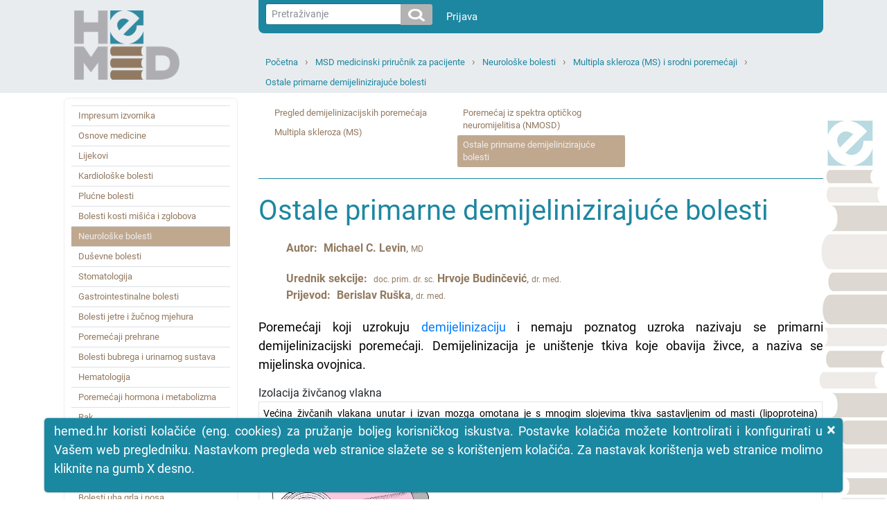

--- FILE ---
content_type: text/html; charset=utf-8
request_url: https://www.hemed.hr/Default.aspx?sid=16955
body_size: 537139
content:


<!DOCTYPE html>
<html xmlns="http://www.w3.org/1999/xhtml" lang="hr">
<head><title>
	HeMED - Ostale primarne demijelinizirajuće bolesti
</title><meta http-equiv="Content-Type" content="text/html; charset=utf-8" /><meta http-equiv="Content-Language" content="hr" /><meta name="Author" content="Utilis d.o.o., Zagreb, www.utilis.biz" /><meta name="description" content="HeMED" /><meta name="keywords" content="HeMED" /><link rel="shortcut icon" href="favicon.ico" /><link href="fe.css?t=20210316" type="text/css" rel="stylesheet" /><meta name="viewport" content="width=device-width, user-scalable=yes" /></head>
<body>
    <!--[if lt IE 7]>
			<div style='width:820px; position: relative; margin:0 auto;'>
				<a href="http://www.microsoft.com/windows/internet-explorer/default.aspx?ocid=ie6_countdown_bannercode"><img src="http://www.theie6countdown.com/images/upgrade.jpg" border="0" height="42" width="820" alt="You are using an outdated browser. For a faster, safer browsing experience, upgrade for free today." /></a>
			</div>
		<![endif]-->
    <form name="ctl01" method="post" action="./Default.aspx?sid=16955" id="ctl01">
<div>
<input type="hidden" name="__EVENTTARGET" id="__EVENTTARGET" value="" />
<input type="hidden" name="__EVENTARGUMENT" id="__EVENTARGUMENT" value="" />
<input type="hidden" name="__VIEWSTATE" id="__VIEWSTATE" value="/wEPDwULLTE3OTI0MzkyMjkPZBYCAgMPZBYCAgMPFgIeB1Zpc2libGVoZBgBBR5fX0NvbnRyb2xzUmVxdWlyZVBvc3RCYWNrS2V5X18WAQUYY3RsMTQkdWNTZWFyY2gkaWJ0U2VhcmNoPPo+9ZjQpBi3RBLuMGorwdp0blw=" />
</div>

<script type="text/javascript">
//<![CDATA[
var theForm = document.forms['ctl01'];
if (!theForm) {
    theForm = document.ctl01;
}
function __doPostBack(eventTarget, eventArgument) {
    if (!theForm.onsubmit || (theForm.onsubmit() != false)) {
        theForm.__EVENTTARGET.value = eventTarget;
        theForm.__EVENTARGUMENT.value = eventArgument;
        theForm.submit();
    }
}
//]]>
</script>


<script src="/WebResource.axd?d=sofJx3elECOLYNYP1opAeKSRFq68ZdWf2aby-OXOzwkO0U7zpN7UC2wXOW7LWsGUIzHTgUKxqz0_ds3lvwjr2iIc3Aw1&amp;t=638628279619783110" type="text/javascript"></script>


<script type="text/javascript">
//<![CDATA[
var __cultureInfo = {"name":"hr-HR","numberFormat":{"CurrencyDecimalDigits":2,"CurrencyDecimalSeparator":",","IsReadOnly":true,"CurrencyGroupSizes":[3],"NumberGroupSizes":[3],"PercentGroupSizes":[3],"CurrencyGroupSeparator":".","CurrencySymbol":"kn","NaNSymbol":"NaN","CurrencyNegativePattern":8,"NumberNegativePattern":2,"PercentPositivePattern":1,"PercentNegativePattern":1,"NegativeInfinitySymbol":"-∞","NegativeSign":"-","NumberDecimalDigits":2,"NumberDecimalSeparator":",","NumberGroupSeparator":".","CurrencyPositivePattern":3,"PositiveInfinitySymbol":"∞","PositiveSign":"+","PercentDecimalDigits":2,"PercentDecimalSeparator":",","PercentGroupSeparator":".","PercentSymbol":"%","PerMilleSymbol":"‰","NativeDigits":["0","1","2","3","4","5","6","7","8","9"],"DigitSubstitution":1},"dateTimeFormat":{"AMDesignator":"","Calendar":{"MinSupportedDateTime":"\/Date(-62135596800000)\/","MaxSupportedDateTime":"\/Date(253402297199999)\/","AlgorithmType":1,"CalendarType":1,"Eras":[1],"TwoDigitYearMax":2029,"IsReadOnly":true},"DateSeparator":".","FirstDayOfWeek":1,"CalendarWeekRule":0,"FullDateTimePattern":"d. MMMM yyyy. H:mm:ss","LongDatePattern":"d. MMMM yyyy.","LongTimePattern":"H:mm:ss","MonthDayPattern":"d. MMMM","PMDesignator":"","RFC1123Pattern":"ddd, dd MMM yyyy HH\u0027:\u0027mm\u0027:\u0027ss \u0027GMT\u0027","ShortDatePattern":"d.M.yyyy.","ShortTimePattern":"H:mm","SortableDateTimePattern":"yyyy\u0027-\u0027MM\u0027-\u0027dd\u0027T\u0027HH\u0027:\u0027mm\u0027:\u0027ss","TimeSeparator":":","UniversalSortableDateTimePattern":"yyyy\u0027-\u0027MM\u0027-\u0027dd HH\u0027:\u0027mm\u0027:\u0027ss\u0027Z\u0027","YearMonthPattern":"MMMM, yyyy","AbbreviatedDayNames":["ned","pon","uto","sri","čet","pet","sub"],"ShortestDayNames":["ne","po","ut","sr","če","pe","su"],"DayNames":["nedjelja","ponedjeljak","utorak","srijeda","četvrtak","petak","subota"],"AbbreviatedMonthNames":["sij","vlj","ožu","tra","svi","lip","srp","kol","ruj","lis","stu","pro",""],"MonthNames":["siječanj","veljača","ožujak","travanj","svibanj","lipanj","srpanj","kolovoz","rujan","listopad","studeni","prosinac",""],"IsReadOnly":true,"NativeCalendarName":"gregorijanski kalendar","AbbreviatedMonthGenitiveNames":["sij","vlj","ožu","tra","svi","lip","srp","kol","ruj","lis","stu","pro",""],"MonthGenitiveNames":["siječnja","veljače","ožujka","travnja","svibnja","lipnja","srpnja","kolovoza","rujna","listopada","studenog","prosinca",""]},"eras":[1,"n.e.",null,0]};//]]>
</script>

<script src="/ScriptResource.axd?d=bKhUkH8anYRrdA6TUFTlfkliIQFbAiCGwUtav6-yE4TI4LD5Ebf9zeH8MYTPIz4f0Wmi5yuJmIGXyTm3mEmA63qZTI2ii2Dy7EWu7unziRWss8dEmQaFTffeQR2JjdM4bqm-N2R760GFS1sjX43GRQmhy7o1&amp;t=2a9d95e3" type="text/javascript"></script>
<script src="/ScriptResource.axd?d=94yeMJ5ccKfQYOdOIeYEuGBLeDbbKz-cFhRxQaySZIqk5xbyFnGT2hrQdKEVXy9feT8P_rWwyUD1Q2RdThMV-JM4xgCtcZmtTxTTcg87RnbrWF16eQny8J9uuj0ssP59cujkb7rkFAT7NUEQ2nP9WtzQd2f_WsS5jlqGkJJOguD_D_OE0&amp;t=2a9d95e3" type="text/javascript"></script>
<script src="/ScriptResource.axd?d=K2MJnb2am6CFfizbuSKPhpvLXgNoozjaZ4hiyPmxQpfEbt6fOq2CEqaN6ZZrkH50nT8LNjZeSTeo4jsETrqfhQ8V85d1HBoKSJhziSnuhcWbX304-u-8fE_dyKRjHS0ZCqqsIQ2&amp;t=ffffffff945270f9" type="text/javascript"></script>
<div>

	<input type="hidden" name="__VIEWSTATEGENERATOR" id="__VIEWSTATEGENERATOR" value="CA0B0334" />
	<input type="hidden" name="__EVENTVALIDATION" id="__EVENTVALIDATION" value="/wEdAAMJq+GcetCGcDLoEaHJwC3fCK/IZV3wsgNMLB7Z6Lhc6N81BlNvN/4B1Gi83Yn/828g21aS5skbZZyz2XMuuLd6g0nkuw==" />
</div>
        <script type="text/javascript">
//<![CDATA[
Sys.WebForms.PageRequestManager._initialize('ctl11', 'ctl01', [], [], [], 90, '');
//]]>
</script>


        
        

<link type="text/css" rel="stylesheet" href="/Css/Layout.css?t=20210316" />
<link type="text/css" rel="stylesheet" href="/Css/font-awesome.css" />










<div class="s_default">
    

    <div class="header">
        <div class="container">
            <div class="row">
                <div class="col-sm-3 col-md-3 d-none d-sm-block">
                    <a href="../Default.aspx">
                        <img class="logo" src="../Img/HeMED-logo-pos-2.png" />
                    </a>
                </div>

                <div class="col-12 col-sm-9 col-md-9">

                    <nav class="userNav navbar navbar-expand navbar-light" style="justify-content: right;">
                        <div class="nav navbar-nav">
                            <div>
                                



<div class="form-inline" style="padding-right:20px;">
<div class="input-group input-group-sm">
    <input name="ctl14$ucSearch$tbxSearchText" type="text" id="ctl14_ucSearch_tbxSearchText" class="form-control form-control-sm js-search-text" placeholder="Pretraživanje" />
        <span class="input-group-btn" >

   		<input type="image" name="ctl14$ucSearch$ibtSearch" id="ctl14_ucSearch_ibtSearch" class="btn btn-secondary search-icon-div" src="Img/search.png" style="border-width:0px;" />

            </span>
</div>
</div>

<script type="text/javascript">

    jQuery(function ($) {
        var tbx = $('#ctl14_ucSearch_tbxSearchText');
        var btn = $('#ctl14_ucSearch_ibtSearch');
        //tbx.emptyTextbox();

        // Textbox handlers
        tbx.bind('keypress', function (e) {
            //console.log(btn);
            // Trigger click
            if (e.keyCode == 13) {
                e.preventDefault();
                    btn.trigger("click");
            }
        });

        // Buttons handler
        //var buttons = tbx.parent().find('.commands *')
        //	.click(function () {
        //		if (tbx.val().trim() == tbx.attr('empty_text')) {
        //			tbx.val('');
        //		}
        //	});
    });

</script>

                            </div>
                            <div>
                                <div class="" id="navbarSupportedContent">
                                    <ul class="navbar-nav mr-auto">
                                        <li >
                                            <a style="color: white" class="nav-link" href="/Login.aspx?returnurl=%2fDefault.aspx%3fsid%3d16955">Prijava</a>
                                        </li>
                                        <li class="nav-item dropdown" style='display:none'>
                                            <a style="color: white" class="nav-link dropdown-toggle" href="#" id="navbarDropdown" role="button" data-toggle="dropdown" aria-haspopup="true" aria-expanded="false">Guest
                                            </a>
                                            <div class="dropdown-menu" aria-labelledby="navbarDropdown">
                                                
                                                
                                                
                                                <a class="dropdown-item" id="resetLink" href="/Frm/PasswordReset.aspx">Promjena lozinke</a>
                                                
                                                <a class="dropdown-item" href="/Logout.aspx?returnurl=%2fDefault.aspx%3fsid%3d16955">Odjava</a>
                                            </div>
                                        </li>
                                    </ul>
                                </div>
                            </div>
                        </div>
                    </nav>

                    <div class="topNav col-12 col-sm-12 col-md-12">
                        
                        <div class="navigation">
                            <ul><li><a class="expandable" href="/Default.aspx?sid=1" title="Početna">Početna</a><ul class="dropdown"><li><a href="/Default.aspx?sid=2" title="Baza lijekova">Baza lijekova</a></li><li><a class="selected" href="/Default.aspx?sid=15309" title="MSD medicinski priručnik za pacijente">MSD medicinski priručnik za pacijente</a></li><li><a href="/Default.aspx?sid=20961" title="INTERNA MEDICINA – udžbenik za studente medicine Mihić, Mirat, Včev">INTERNA MEDICINA – udžbenik za studente medicine Mihić, Mirat, Včev</a></li><li><a href="/Default.aspx?sid=15317" title="Harrison: Principi interne medicine (džepni priručnik)">Harrison: Principi interne medicine (džepni priručnik)</a></li><li><a href="/Default.aspx?sid=11527" title="MSD priručnik za liječnike">MSD priručnik za liječnike</a></li><li><a href="/Default.aspx?sid=22051" title="Hrvatski za liječnike">Hrvatski za liječnike</a></li><li><a href="/Default.aspx?sid=7933" title="MSD priručnik simptoma bolesti">MSD priručnik simptoma bolesti</a></li><li><a href="/Default.aspx?sid=16269" title="Farmakogenetika  u kliničkoj praksi">Farmakogenetika  u kliničkoj praksi</a></li></ul></li><li><a class="expandable" href="/Default.aspx?sid=15309" title="MSD medicinski priručnik za pacijente">MSD medicinski priručnik za pacijente</a><ul class="dropdown"><li><a href="/Default.aspx?sid=15887" title="Impresum izvornika">Impresum izvornika</a></li><li><a href="/Default.aspx?sid=16760" title="Osnove medicine">Osnove medicine</a></li><li><a href="/Default.aspx?sid=16761" title="Lijekovi">Lijekovi</a></li><li><a href="/Default.aspx?sid=16763" title="Kardiološke bolesti">Kardiološke bolesti</a></li><li><a href="/Default.aspx?sid=15890" title="Plućne bolesti">Plućne bolesti</a></li><li><a href="/Default.aspx?sid=16640" title="Bolesti kosti mišića i zglobova">Bolesti kosti mišića i zglobova</a></li><li><a class="selected" href="/Default.aspx?sid=16759" title="Neurološke bolesti">Neurološke bolesti</a></li><li><a href="/Default.aspx?sid=16039" title="Duševne bolesti">Duševne bolesti</a></li><li><a href="/Default.aspx?sid=16764" title="Stomatologija">Stomatologija</a></li><li><a href="/Default.aspx?sid=16765" title="Gastrointestinalne bolesti">Gastrointestinalne bolesti</a></li><li><a href="/Default.aspx?sid=16766" title="Bolesti jetre i žučnog mjehura">Bolesti jetre i žučnog mjehura</a></li><li><a href="/Default.aspx?sid=16767" title="Poremećaji prehrane">Poremećaji prehrane</a></li><li><a href="/Default.aspx?sid=16768" title="Bolesti bubrega i urinarnog sustava">Bolesti bubrega i urinarnog sustava</a></li><li><a href="/Default.aspx?sid=16769" title="Hematologija">Hematologija</a></li><li><a href="/Default.aspx?sid=16770" title="Poremećaji hormona i metabolizma">Poremećaji hormona i metabolizma</a></li><li><a href="/Default.aspx?sid=16771" title="Rak">Rak</a></li><li><a href="/Default.aspx?sid=16772" title="Imunološke bolesti">Imunološke bolesti</a></li><li><a href="/Default.aspx?sid=16773" title="Infekcije">Infekcije</a></li><li><a href="/Default.aspx?sid=16038" title="Kožne bolesti">Kožne bolesti</a></li><li><a href="/Default.aspx?sid=16774" title="Bolesti uha grla i nosa">Bolesti uha grla i nosa</a></li><li><a href="/Default.aspx?sid=16545" title="Očne bolesti">Očne bolesti</a></li><li><a href="/Default.aspx?sid=16775" title="Bolesti muškog spolnog sustava">Bolesti muškog spolnog sustava</a></li><li><a href="/Default.aspx?sid=16776" title="Bolesti ženskog spolnog sustava">Bolesti ženskog spolnog sustava</a></li><li><a href="/Default.aspx?sid=16777" title="Bolesti u dječijoj dobi">Bolesti u dječijoj dobi</a></li><li><a href="/Default.aspx?sid=16778" title="Ozljede i trovanja">Ozljede i trovanja</a></li><li><a href="/Default.aspx?sid=16779" title="Posebne teme">Posebne teme</a></li><li><a href="/Default.aspx?sid=16780" title="Bolesti u starijoj životnoj dobi">Bolesti u starijoj životnoj dobi</a></li><li><a href="/Default.aspx?sid=16781" title="Izvori">Izvori</a></li><li><a href="/Default.aspx?sid=17712" title="SAŽETAK Bolesti srca i krvnih žila">SAŽETAK Bolesti srca i krvnih žila</a></li><li><a href="/Default.aspx?sid=17711" title="SAŽETAK Plućne bolesti">SAŽETAK Plućne bolesti</a></li><li><a href="/Default.aspx?sid=17713" title="SAŽETAK Bolesti uha, grla i nosa">SAŽETAK Bolesti uha, grla i nosa</a></li><li><a href="/Default.aspx?sid=17853" title="SAŽETAK Neurologija">SAŽETAK Neurologija</a></li><li><a href="/Default.aspx?sid=17854" title="SAŽETAK Duševne bolesti">SAŽETAK Duševne bolesti</a></li><li><a href="/Default.aspx?sid=17855" title="SAŽETAK Bolesti probave">SAŽETAK Bolesti probave</a></li><li><a href="/Default.aspx?sid=17856" title="SAŽETAK Bolesti jetre i žučnog mjehura">SAŽETAK Bolesti jetre i žučnog mjehura</a></li><li><a href="/Default.aspx?sid=17857" title="SAŽETAK Poremećaji prehrane">SAŽETAK Poremećaji prehrane</a></li><li><a href="/Default.aspx?sid=17858" title="SAŽETAK Bolesti hormona i metabolizma">SAŽETAK Bolesti hormona i metabolizma</a></li><li><a href="/Default.aspx?sid=16284" title="SAŽETAK Kožne bolesti ">SAŽETAK Kožne bolesti </a></li><li><a href="/Default.aspx?sid=17859" title="SAŽETAK Imunološke bolesti">SAŽETAK Imunološke bolesti</a></li><li><a href="/Default.aspx?sid=17860" title="SAŽETAK Infekcije">SAŽETAK Infekcije</a></li><li><a href="/Default.aspx?sid=17861" title="SAŽETAK Bolesti oka">SAŽETAK Bolesti oka</a></li><li><a href="/Default.aspx?sid=17862" title="SAŽETAK Stomatologija">SAŽETAK Stomatologija</a></li><li><a href="/Default.aspx?sid=17863" title="SAŽETAK bolesti dječije dobi">SAŽETAK bolesti dječije dobi</a></li><li><a href="/Default.aspx?sid=17864" title="SAŽETAK ozljede i trovanja">SAŽETAK ozljede i trovanja</a></li><li><a href="/Default.aspx?sid=17865" title="SAŽETAK bolesti kostiju zglobova i mišića">SAŽETAK bolesti kostiju zglobova i mišića</a></li><li><a href="/Default.aspx?sid=17866" title="SAŽETAK bolesti bubrega i mokraćnog sustava">SAŽETAK bolesti bubrega i mokraćnog sustava</a></li><li><a href="/Default.aspx?sid=17867" title="SAŽETAK hematološke bolesti">SAŽETAK hematološke bolesti</a></li><li><a href="/Default.aspx?sid=17868" title="SAŽETAK bolesti muškaraca">SAŽETAK bolesti muškaraca</a></li><li><a href="/Default.aspx?sid=17869" title="SAŽETAK ginekologija i porodništvo">SAŽETAK ginekologija i porodništvo</a></li><li><a href="/Default.aspx?sid=17870" title="SAŽETAK posebne teme">SAŽETAK posebne teme</a></li><li><a href="/Default.aspx?sid=17871" title="SAŽETAK gerijatrija">SAŽETAK gerijatrija</a></li><li><a href="/Default.aspx?sid=17872" title="SAŽETAK rak">SAŽETAK rak</a></li></ul></li><li><a class="expandable" href="/Default.aspx?sid=16759" title="Neurološke bolesti">Neurološke bolesti</a><ul class="dropdown"><li><a href="/Default.aspx?sid=16841" title="Biologija živčanog sustava">Biologija živčanog sustava</a></li><li><a href="/Default.aspx?sid=16847" title="Simptomi poremećaja mozga, kralježnice i živaca">Simptomi poremećaja mozga, kralježnice i živaca</a></li><li><a href="/Default.aspx?sid=16836" title="Postavljanje dijagnoze poremećaja mozga, kralježične moždine i živaca">Postavljanje dijagnoze poremećaja mozga, kralježične moždine i živaca</a></li><li><a href="/Default.aspx?sid=16998" title="Poremećaji autonomnog živčanog sustava">Poremećaji autonomnog živčanog sustava</a></li><li><a href="/Default.aspx?sid=16879" title="Disfunkcija mozga">Disfunkcija mozga</a></li><li><a href="/Default.aspx?sid=16922" title="Infekcije mozga">Infekcije mozga</a></li><li><a href="/Default.aspx?sid=16900" title="Koma i oštećena svijest">Koma i oštećena svijest</a></li><li><a href="/Default.aspx?sid=16986" title="Poremećaji moždanih živaca">Poremećaji moždanih živaca</a></li><li><a href="/Default.aspx?sid=16827" title="Poremećaji kraniocervikalnog prijelaza">Poremećaji kraniocervikalnog prijelaza</a></li><li><a href="/Default.aspx?sid=16889" title="Delirij i demencija">Delirij i demencija</a></li><li><a href="/Default.aspx?sid=16862" title="Glavobolje">Glavobolje</a></li><li><a href="/Default.aspx?sid=16829" title="Meningitis">Meningitis</a></li><li><a href="/Default.aspx?sid=16938" title="Poremećaji pokreta">Poremećaji pokreta</a></li><li><a class="selected" href="/Default.aspx?sid=16951" title="Multipla skleroza (MS) i srodni poremećaji">Multipla skleroza (MS) i srodni poremećaji</a></li><li><a href="/Default.aspx?sid=16853" title="Bol">Bol</a></li><li><a href="/Default.aspx?sid=16967" title="Poremećaji perifernih živaca i srodni poremećaji">Poremećaji perifernih živaca i srodni poremećaji</a></li><li><a href="/Default.aspx?sid=16930" title="Prionske bolesti">Prionske bolesti</a></li><li><a href="/Default.aspx?sid=16907" title="Epilepsija i epileptički napadaji">Epilepsija i epileptički napadaji</a></li><li><a href="/Default.aspx?sid=16870" title="Poremećaji spavanja">Poremećaji spavanja</a></li><li><a href="/Default.aspx?sid=16956" title="Poremećaji kralježnične moždine">Poremećaji kralježnične moždine</a></li><li><a href="/Default.aspx?sid=16909" title="Moždani udar (CVI)">Moždani udar (CVI)</a></li><li><a href="/Default.aspx?sid=16916" title="Tumori živčanog sustava">Tumori živčanog sustava</a></li></ul></li><li><a class="expandable" href="/Default.aspx?sid=16951" title="Multipla skleroza (MS) i srodni poremećaji">Multipla skleroza (MS) i srodni poremećaji</a><ul class="dropdown"><li><a href="/Default.aspx?sid=16952" title="Pregled demijelinizacijskih poremećaja">Pregled demijelinizacijskih poremećaja</a></li><li><a href="/Default.aspx?sid=16953" title="Multipla skleroza (MS)">Multipla skleroza (MS)</a></li><li><a href="/Default.aspx?sid=16954" title="Poremećaj iz spektra optičkog neuromijelitisa (NMOSD)">Poremećaj iz spektra optičkog neuromijelitisa (NMOSD)</a></li><li><a class="selected" href="/Default.aspx?sid=16955" title="Ostale primarne demijelinizirajuće bolesti">Ostale primarne demijelinizirajuće bolesti</a></li></ul></li><li><a href="/Default.aspx?sid=16955" title="Ostale primarne demijelinizirajuće bolesti">Ostale primarne demijelinizirajuće bolesti</a></li></ul>
                            <div class="c"></div>
                        </div>
                    </div>
                </div>
                <div class="col-3 d-block d-sm-none">
                    <a href="../Default.aspx">
                        <img class="logo" src="../Img/HeMED-logo-pos-2.png" />
                    </a>
                </div>

                <div class="col-12 col-sm-12 col-md-12">
                    <div class="mobileNavigation">

                        <a href="javascript:;" class="bars">
                            <i class="fa fa-bars"></i>
                        </a>

                        <ul><li class="expandable selected"><a href="javascript:;" class="expand"><i class="fa fa-plus"></i></a><a href="/Default.aspx?sid=15309" title="MSD medicinski priručnik za pacijente">MSD medicinski priručnik za pacijente</a><ul class="dropdown"><li><a href="/Default.aspx?sid=15887" title="Impresum izvornika">Impresum izvornika</a></li><li class="expandable"><a href="javascript:;" class="expand"><i class="fa fa-plus"></i></a><a href="/Default.aspx?sid=16760" title="Osnove medicine">Osnove medicine</a><ul class="dropdown"><li class="expandable"><a href="javascript:;" class="expand"><i class="fa fa-plus"></i></a><a href="/Default.aspx?sid=18522" title="Ljudsko tijelo">Ljudsko tijelo</a><ul class="dropdown"><li><a href="/Default.aspx?sid=18523" title="Uvod u ljudsko tijelo">Uvod u ljudsko tijelo</a></li><li><a href="/Default.aspx?sid=18524" title="Stanice">Stanice</a></li><li><a href="/Default.aspx?sid=18525" title="Tkiva i organi">Tkiva i organi</a></li><li><a href="/Default.aspx?sid=18526" title="Sustavi organa">Sustavi organa</a></li><li><a href="/Default.aspx?sid=18527" title="Barijere izvana i iznutra">Barijere izvana i iznutra</a></li><li><a href="/Default.aspx?sid=18528" title="Interakcije tijela i uma">Interakcije tijela i uma</a></li><li><a href="/Default.aspx?sid=18529" title="Anatomija i bolest">Anatomija i bolest</a></li></ul></li><li class="expandable"><a href="javascript:;" class="expand"><i class="fa fa-plus"></i></a><a href="/Default.aspx?sid=18568" title="Smrt i umiranje">Smrt i umiranje</a><ul class="dropdown"><li><a href="/Default.aspx?sid=18569" title="Uvod u smrt i umiranje">Uvod u smrt i umiranje</a></li><li><a href="/Default.aspx?sid=18570" title="Vremenski tijek umiranja">Vremenski tijek umiranja</a></li><li><a href="/Default.aspx?sid=18571" title="Izbor prije smrti">Izbor prije smrti</a></li><li><a href="/Default.aspx?sid=18572" title="Mogućnosti liječenja na kraju života">Mogućnosti liječenja na kraju života</a></li><li><a href="/Default.aspx?sid=18573" title="Skrb u hospiciju">Skrb u hospiciju</a></li><li><a href="/Default.aspx?sid=18574" title="Simptomi tijekom smrtonosne bolesti">Simptomi tijekom smrtonosne bolesti</a></li><li><a href="/Default.aspx?sid=18575" title="Financijske brige na kraju života">Financijske brige na kraju života</a></li><li><a href="/Default.aspx?sid=18576" title="Pravna i etička pitanja na kraju života">Pravna i etička pitanja na kraju života</a></li><li><a href="/Default.aspx?sid=18577" title="Prihvaćanje smrti i umiranja">Prihvaćanje smrti i umiranja</a></li><li><a href="/Default.aspx?sid=18578" title="Kada je smrt blizu">Kada je smrt blizu</a></li><li><a href="/Default.aspx?sid=18579" title="Kada se dogodi smrt">Kada se dogodi smrt</a></li></ul></li><li class="expandable"><a href="javascript:;" class="expand"><i class="fa fa-plus"></i></a><a href="/Default.aspx?sid=18550" title="Vježba i fitness">Vježba i fitness</a><ul class="dropdown"><li><a href="/Default.aspx?sid=18551" title="Prednosti vježbanja">Prednosti vježbanja</a></li><li><a href="/Default.aspx?sid=18552" title="Započinjanje programa vježbanja">Započinjanje programa vježbanja</a></li><li><a href="/Default.aspx?sid=18553" title="Sigurno vježbanje">Sigurno vježbanje</a></li><li><a href="/Default.aspx?sid=18554" title="Odabir prave vježbe">Odabir prave vježbe</a></li><li><a href="/Default.aspx?sid=18555" title="Vježbanje starijih osoba">Vježbanje starijih osoba</a></li></ul></li><li class="expandable"><a href="javascript:;" class="expand"><i class="fa fa-plus"></i></a><a href="/Default.aspx?sid=18518" title="Financijska pitanja u zdravstvu">Financijska pitanja u zdravstvu</a><ul class="dropdown"><li><a href="/Default.aspx?sid=18519" title="Pregled financiranja zdravstva">Pregled financiranja zdravstva</a></li><li><a href="/Default.aspx?sid=18520" title="Uzroci visokih troškova zdravstvene skrbi">Uzroci visokih troškova zdravstvene skrbi</a></li><li><a href="/Default.aspx?sid=18521" title="Kontrola troškova zdravstvene zaštite">Kontrola troškova zdravstvene zaštite</a></li></ul></li><li class="expandable"><a href="javascript:;" class="expand"><i class="fa fa-plus"></i></a><a href="/Default.aspx?sid=18530" title="Genetika">Genetika</a><ul class="dropdown"><li><a href="/Default.aspx?sid=18531" title="Geni i kromosomi">Geni i kromosomi</a></li><li><a href="/Default.aspx?sid=18532" title="Nasljeđivanje poremećaja jednog gena">Nasljeđivanje poremećaja jednog gena</a></li><li><a href="/Default.aspx?sid=18533" title="Tehnologije genetskog dijagnosticiranja">Tehnologije genetskog dijagnosticiranja</a></li><li><a href="/Default.aspx?sid=18534" title="Upotreba genetike">Upotreba genetike</a></li><li><a href="/Default.aspx?sid=18535" title="Genska terapija">Genska terapija</a></li><li><a href="/Default.aspx?sid=18536" title="Etičke kontroverze u genetici">Etičke kontroverze u genetici</a></li></ul></li><li class="expandable"><a href="javascript:;" class="expand"><i class="fa fa-plus"></i></a><a href="/Default.aspx?sid=18580" title="Pravna i etička pitanja">Pravna i etička pitanja</a><ul class="dropdown"><li><a href="/Default.aspx?sid=18581" title="Pregled pravnih i etičkih pitanja u zdravstvu">Pregled pravnih i etičkih pitanja u zdravstvu</a></li><li><a href="/Default.aspx?sid=18582" title="Sposobnost donošenja odluka o zdravstvenoj skrbi">Sposobnost donošenja odluka o zdravstvenoj skrbi</a></li><li><a href="/Default.aspx?sid=18583" title="Informirani pristanak">Informirani pristanak</a></li><li><a href="/Default.aspx?sid=18584" title="Povjerljivost i HIPAA">Povjerljivost i HIPAA</a></li><li><a href="/Default.aspx?sid=18585" title="Prelazne direktive">Prelazne direktive</a></li><li><a href="/Default.aspx?sid=18586" title="Zadano surogat odlučivanje">Zadano surogat odlučivanje</a></li><li><a href="/Default.aspx?sid=18587" title="Ne oživljavati(DNP)">Ne oživljavati(DNP)</a></li><li><a href="/Default.aspx?sid=18588" title="Medicinska nesavjesnost">Medicinska nesavjesnost</a></li></ul></li><li class="expandable"><a href="javascript:;" class="expand"><i class="fa fa-plus"></i></a><a href="/Default.aspx?sid=18537" title="Iskoristiti najviše od zdravstvene zaštite">Iskoristiti najviše od zdravstvene zaštite</a><ul class="dropdown"><li><a href="/Default.aspx?sid=18538" title="Uvod u Iskoristiti najviše od zdravstvene zaštite">Uvod u Iskoristiti najviše od zdravstvene zaštite</a></li><li><a href="/Default.aspx?sid=18539" title="Liječnik primarne zdravstvene zaštite">Liječnik primarne zdravstvene zaštite</a></li><li><a href="/Default.aspx?sid=18540" title="Kada vidjeti liječnika">Kada vidjeti liječnika</a></li><li><a href="/Default.aspx?sid=18541" title="Kako najbolje iskoristiti posjet liječniku">Kako najbolje iskoristiti posjet liječniku</a></li><li><a href="/Default.aspx?sid=18542" title="Dobivanje drugog mišljenja">Dobivanje drugog mišljenja</a></li><li><a href="/Default.aspx?sid=18543" title="Rukovanje medicinskim zapisima">Rukovanje medicinskim zapisima</a></li><li><a href="/Default.aspx?sid=18544" title="Istraživanje poremećaja">Istraživanje poremećaja</a></li></ul></li><li class="expandable"><a href="javascript:;" class="expand"><i class="fa fa-plus"></i></a><a href="/Default.aspx?sid=18545" title="Prevencija">Prevencija</a><ul class="dropdown"><li><a href="/Default.aspx?sid=18546" title="Pregled preventivne njege">Pregled preventivne njege</a></li><li><a href="/Default.aspx?sid=18547" title="Alati za prevenciju">Alati za prevenciju</a></li><li><a href="/Default.aspx?sid=18548" title="Prevencija u trudnica">Prevencija u trudnica</a></li><li><a href="/Default.aspx?sid=18549" title="Prevencija u starijih osoba">Prevencija u starijih osoba</a></li></ul></li><li class="expandable"><a href="javascript:;" class="expand"><i class="fa fa-plus"></i></a><a href="/Default.aspx?sid=18556" title="Rehabilitacija">Rehabilitacija</a><ul class="dropdown"><li><a href="/Default.aspx?sid=18557" title="Pregled rehabilitacije">Pregled rehabilitacije</a></li><li><a href="/Default.aspx?sid=18558" title="Radna terapija (OT)">Radna terapija (OT)</a></li><li><a href="/Default.aspx?sid=18559" title="Fizikalna terapija (PT)">Fizikalna terapija (PT)</a></li><li><a href="/Default.aspx?sid=18560" title="Liječenje boli i upale">Liječenje boli i upale</a></li><li><a href="/Default.aspx?sid=18561" title="Rehabilitacija za sljepoću">Rehabilitacija za sljepoću</a></li><li><a href="/Default.aspx?sid=18562" title="Rehabilitacija nakon ozljede mozga">Rehabilitacija nakon ozljede mozga</a></li><li><a href="/Default.aspx?sid=18563" title="Rehabilitacija za poremećaje srca">Rehabilitacija za poremećaje srca</a></li><li><a href="/Default.aspx?sid=18564" title="Rehabilitacija nakon loma kuka">Rehabilitacija nakon loma kuka</a></li><li><a href="/Default.aspx?sid=18565" title="Rehabilitacija nakon amputacije ekstremiteta">Rehabilitacija nakon amputacije ekstremiteta</a></li><li><a href="/Default.aspx?sid=18566" title="Rehabilitacija poremećaja govora">Rehabilitacija poremećaja govora</a></li><li><a href="/Default.aspx?sid=18567" title="Rehabilitacija nakon ozljede kralježnice">Rehabilitacija nakon ozljede kralježnice</a></li></ul></li></ul></li><li class="expandable"><a href="javascript:;" class="expand"><i class="fa fa-plus"></i></a><a href="/Default.aspx?sid=16761" title="Lijekovi">Lijekovi</a><ul class="dropdown"><li class="expandable"><a href="javascript:;" class="expand"><i class="fa fa-plus"></i></a><a href="/Default.aspx?sid=18352" title="Lijekovi">Lijekovi</a><ul class="dropdown"><li><a href="/Default.aspx?sid=18353" title="Pregled lijekova">Pregled lijekova</a></li><li><a href="/Default.aspx?sid=18354" title="Dizajn i razvoj lijekova">Dizajn i razvoj lijekova</a></li><li><a href="/Default.aspx?sid=18355" title="Placebo">Placebo</a></li><li><a href="/Default.aspx?sid=18356" title="Učinkovitost i sigurnost lijekova">Učinkovitost i sigurnost lijekova</a></li><li><a href="/Default.aspx?sid=18357" title="Pogreške s lijekovima">Pogreške s lijekovima</a></li></ul></li><li class="expandable"><a href="javascript:;" class="expand"><i class="fa fa-plus"></i></a><a href="/Default.aspx?sid=18358" title="Primjena i kinetika lijekova">Primjena i kinetika lijekova</a><ul class="dropdown"><li><a href="/Default.aspx?sid=18359" title="Uvod u primjenu i kinetiku lijekova">Uvod u primjenu i kinetiku lijekova</a></li><li><a href="/Default.aspx?sid=18360" title="Primjena lijekova">Primjena lijekova</a></li><li><a href="/Default.aspx?sid=18361" title="Apsorpcija lijeka">Apsorpcija lijeka</a></li><li><a href="/Default.aspx?sid=18362" title="Raspodjela lijeka">Raspodjela lijeka</a></li><li><a href="/Default.aspx?sid=18363" title="Metabolizam lijekova">Metabolizam lijekova</a></li><li><a href="/Default.aspx?sid=22166" title="Nanomedicina">Nanomedicina</a></li><li><a href="/Default.aspx?sid=18364" title="Eliminacija lijekova">Eliminacija lijekova</a></li></ul></li><li class="expandable"><a href="javascript:;" class="expand"><i class="fa fa-plus"></i></a><a href="/Default.aspx?sid=18375" title="Nuspojave (lijekova)">Nuspojave (lijekova)</a><ul class="dropdown"><li><a href="/Default.aspx?sid=18376" title="Pregled nuspojava">Pregled nuspojava</a></li><li><a href="/Default.aspx?sid=18377" title="Vrste nuspojava">Vrste nuspojava</a></li><li><a href="/Default.aspx?sid=18378" title="Težina nuspojava">Težina nuspojava</a></li><li><a href="/Default.aspx?sid=18379" title="Omjer koristi i rizika lijekova">Omjer koristi i rizika lijekova</a></li><li><a href="/Default.aspx?sid=18380" title="Čimbenici rizika za nuspojave">Čimbenici rizika za nuspojave</a></li><li><a href="/Default.aspx?sid=18381" title="Alergije na lijekove">Alergije na lijekove</a></li><li><a href="/Default.aspx?sid=18382" title="Toksičnost predoziranja">Toksičnost predoziranja</a></li></ul></li><li class="expandable"><a href="javascript:;" class="expand"><i class="fa fa-plus"></i></a><a href="/Default.aspx?sid=18383" title="Originalni i generički lijekovi">Originalni i generički lijekovi</a><ul class="dropdown"><li><a href="/Default.aspx?sid=18384" title="Pregled generičkih lijekova i nazivlje lijekova">Pregled generičkih lijekova i nazivlje lijekova</a></li><li><a href="/Default.aspx?sid=18385" title="Bioekvivalencija i zamjenjivost generičkih lijekova">Bioekvivalencija i zamjenjivost generičkih lijekova</a></li><li><a href="/Default.aspx?sid=18386" title="Generički biološki lijekovi">Generički biološki lijekovi</a></li></ul></li><li class="expandable"><a href="javascript:;" class="expand"><i class="fa fa-plus"></i></a><a href="/Default.aspx?sid=18365" title="Dinamika lijeka">Dinamika lijeka</a><ul class="dropdown"><li><a href="/Default.aspx?sid=18366" title="Definicija dinamike lijeka">Definicija dinamike lijeka</a></li><li><a href="/Default.aspx?sid=18367" title="Djelovanje lijeka">Djelovanje lijeka</a></li><li><a href="/Default.aspx?sid=18368" title="Selektivnost mjesta djelovanja">Selektivnost mjesta djelovanja</a></li></ul></li><li class="expandable"><a href="javascript:;" class="expand"><i class="fa fa-plus"></i></a><a href="/Default.aspx?sid=18369" title="Čimbenici koji utječu na odgovor na lijek">Čimbenici koji utječu na odgovor na lijek</a><ul class="dropdown"><li><a href="/Default.aspx?sid=18370" title="Pregled odgovora na lijek">Pregled odgovora na lijek</a></li><li><a href="/Default.aspx?sid=18371" title="Terapijska suradljivost">Terapijska suradljivost</a></li><li><a href="/Default.aspx?sid=18372" title="Interakcije lijekova">Interakcije lijekova</a></li><li><a href="/Default.aspx?sid=18373" title="Genetski ustroj i odgovor na lijekove">Genetski ustroj i odgovor na lijekove</a></li><li><a href="/Default.aspx?sid=18374" title="Tolerancija i otpornost na lijekove">Tolerancija i otpornost na lijekove</a></li></ul></li><li class="expandable"><a href="javascript:;" class="expand"><i class="fa fa-plus"></i></a><a href="/Default.aspx?sid=18387" title="Bezreceptni lijekovi">Bezreceptni lijekovi</a><ul class="dropdown"><li><a href="/Default.aspx?sid=18388" title="Pregled bezreceptnih lijekova">Pregled bezreceptnih lijekova</a></li><li><a href="/Default.aspx?sid=18389" title="Mjere opreza s bezreceptnim lijekovima">Mjere opreza s bezreceptnim lijekovima</a></li></ul></li></ul></li><li class="expandable"><a href="javascript:;" class="expand"><i class="fa fa-plus"></i></a><a href="/Default.aspx?sid=16763" title="Kardiološke bolesti">Kardiološke bolesti</a><ul class="dropdown"><li class="expandable"><a href="javascript:;" class="expand"><i class="fa fa-plus"></i></a><a href="/Default.aspx?sid=18415" title="Biologija srca i krvnih žila">Biologija srca i krvnih žila</a><ul class="dropdown"><li><a href="/Default.aspx?sid=18416" title="Biologija srca">Biologija srca</a></li><li><a href="/Default.aspx?sid=18417" title="Biologija krvnih žila">Biologija krvnih žila</a></li><li><a href="/Default.aspx?sid=18418" title="Učinci starenja na srce i krvne žile">Učinci starenja na srce i krvne žile</a></li></ul></li><li class="expandable"><a href="javascript:;" class="expand"><i class="fa fa-plus"></i></a><a href="/Default.aspx?sid=18419" title="Simptomi bolesti srca i krvnih žila">Simptomi bolesti srca i krvnih žila</a><ul class="dropdown"><li><a href="/Default.aspx?sid=18420" title="Pregled simptoma bolesti srca i krvnih žila">Pregled simptoma bolesti srca i krvnih žila</a></li><li><a href="/Default.aspx?sid=18421" title="Bol u prsima">Bol u prsima</a></li><li><a href="/Default.aspx?sid=18422" title="Vrtoglavica ili omaglica u uspravnom položaju">Vrtoglavica ili omaglica u uspravnom položaju</a></li><li><a href="/Default.aspx?sid=18423" title="Nesvjestica">Nesvjestica</a></li><li><a href="/Default.aspx?sid=18424" title="Bol u udovima">Bol u udovima</a></li><li><a href="/Default.aspx?sid=18425" title="Ograničenje tjelesne aktivnosti">Ograničenje tjelesne aktivnosti</a></li><li><a href="/Default.aspx?sid=18426" title="Palpitacije">Palpitacije</a></li><li><a href="/Default.aspx?sid=18427" title="Postprandijalna hipotenzija">Postprandijalna hipotenzija</a></li><li><a href="/Default.aspx?sid=18428" title="Oteklina">Oteklina</a></li></ul></li><li class="expandable"><a href="javascript:;" class="expand"><i class="fa fa-plus"></i></a><a href="/Default.aspx?sid=18393" title="Dijagnostika bolesti srca i krvnih žila">Dijagnostika bolesti srca i krvnih žila</a><ul class="dropdown"><li><a href="/Default.aspx?sid=18394" title="Uvod u dijagnostiku bolesti srca i krvnih žila">Uvod u dijagnostiku bolesti srca i krvnih žila</a></li><li><a href="/Default.aspx?sid=18395" title="Povijest bolesti i fizikalni pregled u bolesnika s bolestima srca i krvnih žila">Povijest bolesti i fizikalni pregled u bolesnika s bolestima srca i krvnih žila</a></li><li><a href="/Default.aspx?sid=18396" title="Kateterizacija srca i koronarna angiografija">Kateterizacija srca i koronarna angiografija</a></li><li><a href="/Default.aspx?sid=18397" title="Središnja venska kateterizacija">Središnja venska kateterizacija</a></li><li><a href="/Default.aspx?sid=18398" title="Računalna tomografija (CT) srca">Računalna tomografija (CT) srca</a></li><li><a href="/Default.aspx?sid=18399" title="Kontinuirana ambulantna elektrokardiografija">Kontinuirana ambulantna elektrokardiografija</a></li><li><a href="/Default.aspx?sid=18400" title="Ehokardiografija i drugi ultrazvučni postupci">Ehokardiografija i drugi ultrazvučni postupci</a></li><li><a href="/Default.aspx?sid=18401" title="Elektrokardiografija">Elektrokardiografija</a></li><li><a href="/Default.aspx?sid=18402" title="Elektrofiziološko ispitivanje">Elektrofiziološko ispitivanje</a></li><li><a href="/Default.aspx?sid=18403" title="Magnetna rezonancija (MRI) srca">Magnetna rezonancija (MRI) srca</a></li><li><a href="/Default.aspx?sid=18404" title="Emisijska pozitronska tomografija (PET) srca">Emisijska pozitronska tomografija (PET) srca</a></li><li><a href="/Default.aspx?sid=18405" title="Kateterizacija plućne arterije">Kateterizacija plućne arterije</a></li><li><a href="/Default.aspx?sid=18406" title="Radionuklidna slika srca">Radionuklidna slika srca</a></li><li><a href="/Default.aspx?sid=18407" title="Testiranje naprezanja">Testiranje naprezanja</a></li><li><a href="/Default.aspx?sid=18408" title="Testiranje stolnog nagiba">Testiranje stolnog nagiba</a></li><li><a href="/Default.aspx?sid=18409" title="RTG prsnoga koša">RTG prsnoga koša</a></li></ul></li><li class="expandable"><a href="javascript:;" class="expand"><i class="fa fa-plus"></i></a><a href="/Default.aspx?sid=18444" title="Aritmije">Aritmije</a><ul class="dropdown"><li><a href="/Default.aspx?sid=18445" title="Pregled aritmija">Pregled aritmija</a></li><li><a href="/Default.aspx?sid=18446" title="Fibrilacija atrija i undulacija atrija">Fibrilacija atrija i undulacija atrija</a></li><li><a href="/Default.aspx?sid=18447" title="Atrijski preuranjeni otkucaji">Atrijski preuranjeni otkucaji</a></li><li><a href="/Default.aspx?sid=18448" title="Srčane kanalopatije">Srčane kanalopatije</a></li><li><a href="/Default.aspx?sid=18449" title="Sindrom dugog QT intervala i Torsades de Pointes ventrikulska tahikardija">Sindrom dugog QT intervala i Torsades de Pointes ventrikulska tahikardija</a></li><li><a href="/Default.aspx?sid=18450" title="Paroksizmalna supraventrikularna tahikardija (SVT, PSVT)">Paroksizmalna supraventrikularna tahikardija (SVT, PSVT)</a></li><li><a href="/Default.aspx?sid=18451" title="Disfunkcija sinusnog čvora">Disfunkcija sinusnog čvora</a></li><li><a href="/Default.aspx?sid=18452" title="Ventrikulska fibrilacija">Ventrikulska fibrilacija</a></li><li><a href="/Default.aspx?sid=18453" title="Ventrikulska ekstrasistolija">Ventrikulska ekstrasistolija</a></li><li><a href="/Default.aspx?sid=18454" title="Ventrikulska tahikardija">Ventrikulska tahikardija</a></li><li><a href="/Default.aspx?sid=18455" title="Wolff-Parkinson-White (WPW) sindrom">Wolff&#8209;Parkinson&#8209;White (WPW) sindrom</a></li><li><a href="/Default.aspx?sid=18456" title="Pregled srčanih blokova">Pregled srčanih blokova</a></li><li><a href="/Default.aspx?sid=18457" title="Atrioventrikularni blok">Atrioventrikularni blok</a></li><li><a href="/Default.aspx?sid=18458" title="Blok grane snopa">Blok grane snopa</a></li></ul></li><li class="expandable"><a href="javascript:;" class="expand"><i class="fa fa-plus"></i></a><a href="/Default.aspx?sid=18498" title="Aneurizme i disekcija aorte">Aneurizme i disekcija aorte</a><ul class="dropdown"><li><a href="/Default.aspx?sid=18499" title="Pregled aneurizme aorte i disekcije aorte">Pregled aneurizme aorte i disekcije aorte</a></li><li><a href="/Default.aspx?sid=18500" title="Aneurizme abdominalne aorte">Aneurizme abdominalne aorte</a></li><li><a href="/Default.aspx?sid=18501" title="Okluzija grane abdominalne aorte">Okluzija grane abdominalne aorte</a></li><li><a href="/Default.aspx?sid=18502" title="Aneurizme ogranaka aorte">Aneurizme ogranaka aorte</a></li><li><a href="/Default.aspx?sid=18503" title="Disekcija aorte">Disekcija aorte</a></li><li><a href="/Default.aspx?sid=18504" title="Aortitis">Aortitis</a></li><li><a href="/Default.aspx?sid=18505" title="Aneurizme torakalne aorte">Aneurizme torakalne aorte</a></li></ul></li><li class="expandable"><a href="javascript:;" class="expand"><i class="fa fa-plus"></i></a><a href="/Default.aspx?sid=18413" title="ateroskleroza">ateroskleroza</a><ul class="dropdown"><li><a href="/Default.aspx?sid=18414" title="ateroskleroza">ateroskleroza</a></li></ul></li><li class="expandable"><a href="javascript:;" class="expand"><i class="fa fa-plus"></i></a><a href="/Default.aspx?sid=18439" title="kardiomiopatija">kardiomiopatija</a><ul class="dropdown"><li><a href="/Default.aspx?sid=18440" title="Pregled kardiomiopatije">Pregled kardiomiopatije</a></li><li><a href="/Default.aspx?sid=18441" title="Dilatiativna kardiomiopatija">Dilatiativna kardiomiopatija</a></li><li><a href="/Default.aspx?sid=18442" title="Hipertrofijska kardiomiopatija">Hipertrofijska kardiomiopatija</a></li><li><a href="/Default.aspx?sid=18443" title="Restriktivna kardiomiopatija">Restriktivna kardiomiopatija</a></li></ul></li><li class="expandable"><a href="javascript:;" class="expand"><i class="fa fa-plus"></i></a><a href="/Default.aspx?sid=18482" title="Koronarna bolest srca">Koronarna bolest srca</a><ul class="dropdown"><li><a href="/Default.aspx?sid=18483" title="Pregled koronarne bolesti srca">Pregled koronarne bolesti srca</a></li><li><a href="/Default.aspx?sid=18484" title="Angina">Angina</a></li><li><a href="/Default.aspx?sid=18485" title="Akutni koronarni sindromi (srčani udar; infarkt miokarda; nestabilna angina)">Akutni koronarni sindromi (srčani udar; infarkt miokarda; nestabilna angina)</a></li><li><a href="/Default.aspx?sid=18486" title="Komplikacije akutnog koronarnog sindroma">Komplikacije akutnog koronarnog sindroma</a></li><li><a href="/Default.aspx?sid=18487" title="Liječenje koronarne bolesti srca">Liječenje koronarne bolesti srca</a></li></ul></li><li class="expandable"><a href="javascript:;" class="expand"><i class="fa fa-plus"></i></a><a href="/Default.aspx?sid=18470" title="Endokarditis">Endokarditis</a><ul class="dropdown"><li><a href="/Default.aspx?sid=18471" title="Infektivni endokarditis">Infektivni endokarditis</a></li><li><a href="/Default.aspx?sid=18472" title="Neinfektivni endokarditis">Neinfektivni endokarditis</a></li></ul></li><li class="expandable"><a href="javascript:;" class="expand"><i class="fa fa-plus"></i></a><a href="/Default.aspx?sid=18435" title="Zatajenje srca">Zatajenje srca</a><ul class="dropdown"><li><a href="/Default.aspx?sid=18436" title="Zatajenje srca">Zatajenje srca</a></li><li><a href="/Default.aspx?sid=18437" title="Liječenje lijekovima za srčano zatajenje">Liječenje lijekovima za srčano zatajenje</a></li><li><a href="/Default.aspx?sid=18438" title="Plućno srce">Plućno srce</a></li></ul></li><li class="expandable"><a href="javascript:;" class="expand"><i class="fa fa-plus"></i></a><a href="/Default.aspx?sid=18478" title="Tumori srca">Tumori srca</a><ul class="dropdown"><li><a href="/Default.aspx?sid=18479" title="Pregled srčanih tumora">Pregled srčanih tumora</a></li><li><a href="/Default.aspx?sid=18480" title="Miksomi">Miksomi</a></li><li><a href="/Default.aspx?sid=18481" title="Kancerogeni tumori srca">Kancerogeni tumori srca</a></li></ul></li><li class="expandable"><a href="javascript:;" class="expand"><i class="fa fa-plus"></i></a><a href="/Default.aspx?sid=18459" title="Poremećaji srčanih zalistaka">Poremećaji srčanih zalistaka</a><ul class="dropdown"><li><a href="/Default.aspx?sid=18460" title="Pregled poremećaja srčanih zalistaka">Pregled poremećaja srčanih zalistaka</a></li><li><a href="/Default.aspx?sid=18461" title="Regurgitacija aorte">Regurgitacija aorte</a></li><li><a href="/Default.aspx?sid=18462" title="Aortna stenoza">Aortna stenoza</a></li><li><a href="/Default.aspx?sid=18463" title="Mitralna regurgitacija">Mitralna regurgitacija</a></li><li><a href="/Default.aspx?sid=18464" title="Mitralna stenoza">Mitralna stenoza</a></li><li><a href="/Default.aspx?sid=18465" title="Prolaps mitralnog zaliska (MVP)">Prolaps mitralnog zaliska (MVP)</a></li><li><a href="/Default.aspx?sid=18466" title="Pulmonalna regurgitacija">Pulmonalna regurgitacija</a></li><li><a href="/Default.aspx?sid=18467" title="Pulmonalna stenoza">Pulmonalna stenoza</a></li><li><a href="/Default.aspx?sid=18468" title="Trikuspidna regurgitacija">Trikuspidna regurgitacija</a></li><li><a href="/Default.aspx?sid=18469" title="Trikuspidna stenoza">Trikuspidna stenoza</a></li></ul></li><li class="expandable"><a href="javascript:;" class="expand"><i class="fa fa-plus"></i></a><a href="/Default.aspx?sid=18429" title="Visoki krvni tlak">Visoki krvni tlak</a><ul class="dropdown"><li><a href="/Default.aspx?sid=18430" title="Visoki krvni tlak">Visoki krvni tlak</a></li><li><a href="/Default.aspx?sid=18431" title="Liječenje visokog krvnog tlaka">Liječenje visokog krvnog tlaka</a></li></ul></li><li class="expandable"><a href="javascript:;" class="expand"><i class="fa fa-plus"></i></a><a href="/Default.aspx?sid=18432" title="Nizak krvni tlak i šok">Nizak krvni tlak i šok</a><ul class="dropdown"><li><a href="/Default.aspx?sid=18433" title="Nizak krvni tlak">Nizak krvni tlak</a></li><li><a href="/Default.aspx?sid=18434" title="Šok">Šok</a></li></ul></li><li class="expandable"><a href="javascript:;" class="expand"><i class="fa fa-plus"></i></a><a href="/Default.aspx?sid=18514" title="Limfni poremećaji">Limfni poremećaji</a><ul class="dropdown"><li><a href="/Default.aspx?sid=18515" title="Pregled limfnog sustava">Pregled limfnog sustava</a></li><li><a href="/Default.aspx?sid=18516" title="Otečeni limfni čvorovi">Otečeni limfni čvorovi</a></li><li><a href="/Default.aspx?sid=18517" title="Limfedem">Limfedem</a></li></ul></li><li class="expandable"><a href="javascript:;" class="expand"><i class="fa fa-plus"></i></a><a href="/Default.aspx?sid=18473" title="Bolesti perikarda i Miokarditis">Bolesti perikarda i Miokarditis</a><ul class="dropdown"><li><a href="/Default.aspx?sid=18474" title="Pregled Bolesti Perikarda">Pregled Bolesti Perikarda</a></li><li><a href="/Default.aspx?sid=18475" title="Akutni perikarditis">Akutni perikarditis</a></li><li><a href="/Default.aspx?sid=18476" title="Kronični perikarditis">Kronični perikarditis</a></li><li><a href="/Default.aspx?sid=18477" title="Miokarditis">Miokarditis</a></li></ul></li><li class="expandable"><a href="javascript:;" class="expand"><i class="fa fa-plus"></i></a><a href="/Default.aspx?sid=18488" title="Periferna Arterijska Bolest">Periferna Arterijska Bolest</a><ul class="dropdown"><li><a href="/Default.aspx?sid=18489" title="Pregled perifernih arterijskih bolesti">Pregled perifernih arterijskih bolesti</a></li><li><a href="/Default.aspx?sid=18490" title="Aneurizme arterija u rukama, nogama, srcu i mozgu">Aneurizme arterija u rukama, nogama, srcu i mozgu</a></li><li><a href="/Default.aspx?sid=18491" title="Okluzivna Bolest Perifernih Arterija">Okluzivna Bolest Perifernih Arterija</a></li><li><a href="/Default.aspx?sid=18492" title="Fibromuskularna displazija">Fibromuskularna displazija</a></li><li><a href="/Default.aspx?sid=18493" title="Trombangitis Obliterans">Trombangitis Obliterans</a></li><li><a href="/Default.aspx?sid=18494" title="Pregled funkcionalne periferne arterijske bolesti">Pregled funkcionalne periferne arterijske bolesti</a></li><li><a href="/Default.aspx?sid=18495" title="Akrocijanoza">Akrocijanoza</a></li><li><a href="/Default.aspx?sid=18496" title="Eritromelalgija">Eritromelalgija</a></li><li><a href="/Default.aspx?sid=18497" title="Raynaudov sindrom">Raynaudov sindrom</a></li></ul></li><li class="expandable"><a href="javascript:;" class="expand"><i class="fa fa-plus"></i></a><a href="/Default.aspx?sid=18410" title="Sport i srce">Sport i srce</a><ul class="dropdown"><li><a href="/Default.aspx?sid=18411" title="Atletsko srce">Atletsko srce</a></li><li><a href="/Default.aspx?sid=18412" title="Iznenadna srčana smrt u sportaša">Iznenadna srčana smrt u sportaša</a></li></ul></li><li class="expandable"><a href="javascript:;" class="expand"><i class="fa fa-plus"></i></a><a href="/Default.aspx?sid=18506" title="Venski poremećaji">Venski poremećaji</a><ul class="dropdown"><li><a href="/Default.aspx?sid=18507" title="Pregled venskog sustava">Pregled venskog sustava</a></li><li><a href="/Default.aspx?sid=18508" title="Arteriovenska fistula">Arteriovenska fistula</a></li><li><a href="/Default.aspx?sid=18509" title="Kronična venska insuficijencija i posttrombotski sindrom">Kronična venska insuficijencija i posttrombotski sindrom</a></li><li><a href="/Default.aspx?sid=18510" title="Duboka venska tromboza (DVT)">Duboka venska tromboza (DVT)</a></li><li><a href="/Default.aspx?sid=18511" title="Paukolike vene">Paukolike vene</a></li><li><a href="/Default.aspx?sid=18512" title="Površna venska tromboza">Površna venska tromboza</a></li><li><a href="/Default.aspx?sid=18513" title="Proširene vene">Proširene vene</a></li></ul></li></ul></li><li class="expandable"><a href="javascript:;" class="expand"><i class="fa fa-plus"></i></a><a href="/Default.aspx?sid=15890" title="Plućne bolesti">Plućne bolesti</a><ul class="dropdown"><li class="expandable"><a href="javascript:;" class="expand"><i class="fa fa-plus"></i></a><a href="/Default.aspx?sid=15909" title="Biologija pluća i dišnih putova">Biologija pluća i dišnih putova</a><ul class="dropdown"><li><a href="/Default.aspx?sid=15910" title="Prikaz dišnog sustava">Prikaz dišnog sustava</a></li><li><a href="/Default.aspx?sid=15911" title="Prsni koš">Prsni koš</a></li><li><a href="/Default.aspx?sid=15912" title="Izmjena kisika i ugljičnog dioksida">Izmjena kisika i ugljičnog dioksida</a></li><li><a href="/Default.aspx?sid=15913" title="Kontrola disanja">Kontrola disanja</a></li><li><a href="/Default.aspx?sid=15914" title="Obrambeni mehanizmi dišnog sustava">Obrambeni mehanizmi dišnog sustava</a></li><li><a href="/Default.aspx?sid=15915" title="Učinci starenja na dišni sustav">Učinci starenja na dišni sustav</a></li></ul></li><li class="expandable"><a href="javascript:;" class="expand"><i class="fa fa-plus"></i></a><a href="/Default.aspx?sid=15916" title="Simptomi plućnih bolesti">Simptomi plućnih bolesti</a><ul class="dropdown"><li><a href="/Default.aspx?sid=15917" title="Pregled simptoma plućnih bolesti">Pregled simptoma plućnih bolesti</a></li><li><a href="/Default.aspx?sid=15918" title="Batićasti prsti">Batićasti prsti</a></li><li><a href="/Default.aspx?sid=15919" title="Kašalj kod odraslih">Kašalj kod odraslih</a></li><li><a href="/Default.aspx?sid=15920" title="Iskašljavanje krvi">Iskašljavanje krvi</a></li><li><a href="/Default.aspx?sid=15921" title="Cijanoza">Cijanoza</a></li><li><a href="/Default.aspx?sid=15922" title="Zaduha">Zaduha</a></li><li><a href="/Default.aspx?sid=15923" title="Stridor">Stridor</a></li><li><a href="/Default.aspx?sid=15924" title="Piskanje (zviždanje) u plućima">Piskanje (zviždanje) u plućima</a></li></ul></li><li class="expandable"><a href="javascript:;" class="expand"><i class="fa fa-plus"></i></a><a href="/Default.aspx?sid=15891" title="Dijagnosticiranje plućnih bolesti">Dijagnosticiranje plućnih bolesti</a><ul class="dropdown"><li><a href="/Default.aspx?sid=15892" title="Uvod u dijagnosticiranje plućnih bolesti">Uvod u dijagnosticiranje plućnih bolesti</a></li><li><a href="/Default.aspx?sid=15893" title="Anamneza (povijest bolesti) i fizikalni pregled za plućne bolesti">Anamneza (povijest bolesti) i fizikalni pregled za plućne bolesti</a></li><li><a href="/Default.aspx?sid=15894" title="Prikaz dijagnostičkih pretraga za otkrivanje bolesti pluća">Prikaz dijagnostičkih pretraga za otkrivanje bolesti pluća</a></li><li><a href="/Default.aspx?sid=15895" title="Analiza plinova u arterijskoj krvi (ABS) i pulsna oksimetrija">Analiza plinova u arterijskoj krvi (ABS) i pulsna oksimetrija</a></li><li><a href="/Default.aspx?sid=15896" title="Bronhoskopija">Bronhoskopija</a></li><li><a href="/Default.aspx?sid=15897" title="Snimanje prsnog koša">Snimanje prsnog koša</a></li><li><a href="/Default.aspx?sid=15898" title="Postavljanje torakalnog drena">Postavljanje torakalnog drena</a></li><li><a href="/Default.aspx?sid=15899" title="Testovi za ispitivanje podnošenja opterećenja">Testovi za ispitivanje podnošenja opterećenja</a></li><li><a href="/Default.aspx?sid=15900" title="Medijastinoskopija i medijastinotomija">Medijastinoskopija i medijastinotomija</a></li><li><a href="/Default.aspx?sid=15901" title="Biopsija poplućnice ili pluća">Biopsija poplućnice ili pluća</a></li><li><a href="/Default.aspx?sid=15902" title="Testovi za ispitivanje plućne funkcije">Testovi za ispitivanje plućne funkcije</a></li><li><a href="/Default.aspx?sid=15903" title="Aspiracija">Aspiracija</a></li><li><a href="/Default.aspx?sid=15904" title="Torakocenteza">Torakocenteza</a></li><li><a href="/Default.aspx?sid=15905" title="Torakoskopija">Torakoskopija</a></li><li><a href="/Default.aspx?sid=15906" title="Torakotomija">Torakotomija</a></li></ul></li><li class="expandable"><a href="javascript:;" class="expand"><i class="fa fa-plus"></i></a><a href="/Default.aspx?sid=15937" title="Apsces pluća">Apsces pluća</a><ul class="dropdown"><li><a href="/Default.aspx?sid=15938" title="Apsces pluća">Apsces pluća</a></li></ul></li><li class="expandable"><a href="javascript:;" class="expand"><i class="fa fa-plus"></i></a><a href="/Default.aspx?sid=15929" title="Akutni bronhitis">Akutni bronhitis</a><ul class="dropdown"><li><a href="/Default.aspx?sid=15930" title="Akutni bronhitis">Akutni bronhitis</a></li></ul></li><li class="expandable"><a href="javascript:;" class="expand"><i class="fa fa-plus"></i></a><a href="/Default.aspx?sid=15939" title="Astma">Astma</a><ul class="dropdown"><li><a href="/Default.aspx?sid=15940" title="Astma">Astma</a></li><li><a href="/Default.aspx?sid=15941" title="Lijekovi za sprječavanje i liječenje astme">Lijekovi za sprječavanje i liječenje astme</a></li><li><a href="/Default.aspx?sid=15942" title="Alergijska bronhopulmonalna aspergiloza">Alergijska bronhopulmonalna aspergiloza</a></li></ul></li><li class="expandable"><a href="javascript:;" class="expand"><i class="fa fa-plus"></i></a><a href="/Default.aspx?sid=15980" title="Autoimune bolesti pluća">Autoimune bolesti pluća</a><ul class="dropdown"><li><a href="/Default.aspx?sid=15981" title="Difuzno alveolarno krvarenje">Difuzno alveolarno krvarenje</a></li><li><a href="/Default.aspx?sid=15982" title="Goodpastureov sindrom">Goodpastureov sindrom</a></li><li><a href="/Default.aspx?sid=15983" title="Idiopatska plućna hemosideroza">Idiopatska plućna hemosideroza</a></li><li><a href="/Default.aspx?sid=15984" title="Plućno-bubrežni sindrom">Plućno&#8209;bubrežni sindrom</a></li></ul></li><li class="expandable"><a href="javascript:;" class="expand"><i class="fa fa-plus"></i></a><a href="/Default.aspx?sid=15948" title="Bronhiektazije i atelektaza">Bronhiektazije i atelektaza</a><ul class="dropdown"><li><a href="/Default.aspx?sid=15949" title="Bronhiektazije">Bronhiektazije</a></li><li><a href="/Default.aspx?sid=15950" title="Atelektaza">Atelektaza</a></li></ul></li><li class="expandable"><a href="javascript:;" class="expand"><i class="fa fa-plus"></i></a><a href="/Default.aspx?sid=15943" title="Kronična opstruktivna plućna bolest (KOPB)">Kronična opstruktivna plućna bolest (KOPB)</a><ul class="dropdown"><li><a href="/Default.aspx?sid=15944" title="Kronična opstruktivna plućna bolest (KOPB)">Kronična opstruktivna plućna bolest (KOPB)</a></li><li><a href="/Default.aspx?sid=15945" title="Nedostatak alfa-1 antitripsina">Nedostatak alfa&#8209;1 antitripsina</a></li></ul></li><li class="expandable"><a href="javascript:;" class="expand"><i class="fa fa-plus"></i></a><a href="/Default.aspx?sid=15951" title="Bolesti pluća izazvane vanjskim čimbenicima">Bolesti pluća izazvane vanjskim čimbenicima</a><ul class="dropdown"><li><a href="/Default.aspx?sid=15952" title="Prikaz bolesti pluća izazvanih vanjskim čimbenicima">Prikaz bolesti pluća izazvanih vanjskim čimbenicima</a></li><li><a href="/Default.aspx?sid=15953" title="Bolest uzrokovana onečišćenjem zraka">Bolest uzrokovana onečišćenjem zraka</a></li><li><a href="/Default.aspx?sid=15954" title="Azbestoza">Azbestoza</a></li><li><a href="/Default.aspx?sid=15955" title="Bolest poplućnice izazvana azbestom">Bolest poplućnice izazvana azbestom</a></li><li><a href="/Default.aspx?sid=15956" title="Mezoteliom">Mezoteliom</a></li><li><a href="/Default.aspx?sid=15957" title="Berilijska bolest">Berilijska bolest</a></li><li><a href="/Default.aspx?sid=15958" title="Bolesti povezane s građevinarstvom">Bolesti povezane s građevinarstvom</a></li><li><a href="/Default.aspx?sid=15959" title="Bisinoza">Bisinoza</a></li><li><a href="/Default.aspx?sid=15960" title="Pneumokonioza kopača ugljena">Pneumokonioza kopača ugljena</a></li><li><a href="/Default.aspx?sid=15961" title="Izloženost plinovima i kemikalijama">Izloženost plinovima i kemikalijama</a></li><li><a href="/Default.aspx?sid=15962" title="Profesionalna astma">Profesionalna astma</a></li><li><a href="/Default.aspx?sid=15963" title="Silikoza">Silikoza</a></li></ul></li><li class="expandable"><a href="javascript:;" class="expand"><i class="fa fa-plus"></i></a><a href="/Default.aspx?sid=15964" title="Intersticijske bolesti pluća">Intersticijske bolesti pluća</a><ul class="dropdown"><li><a href="/Default.aspx?sid=15965" title="Pregled intersticijskih bolesti pluća">Pregled intersticijskih bolesti pluća</a></li><li><a href="/Default.aspx?sid=15966" title="Pregled idiopatskih intersticijskih upala pluća">Pregled idiopatskih intersticijskih upala pluća</a></li><li><a href="/Default.aspx?sid=15967" title="Akutna intersticijska upala pluća">Akutna intersticijska upala pluća</a></li><li><a href="/Default.aspx?sid=15968" title="Kriptogena organizirajuća upala pluća">Kriptogena organizirajuća upala pluća</a></li><li><a href="/Default.aspx?sid=15969" title="Idiopatska pleuroparenhimska fibroelastoza">Idiopatska pleuroparenhimska fibroelastoza</a></li><li><a href="/Default.aspx?sid=15970" title="Idiopatska plućna fibroza">Idiopatska plućna fibroza</a></li><li><a href="/Default.aspx?sid=15971" title="Limfoidna intersticijska upala pluća">Limfoidna intersticijska upala pluća</a></li><li><a href="/Default.aspx?sid=15972" title="Nespecifična intersticijska upala pluća">Nespecifična intersticijska upala pluća</a></li><li><a href="/Default.aspx?sid=15973" title="Respiratorni bronhiolitis u sklopu intersticijske bolesti pluća i deskvamacijska intersticijska upala pluća">Respiratorni bronhiolitis u sklopu intersticijske bolesti pluća i deskvamacijska intersticijska upala pluća</a></li><li><a href="/Default.aspx?sid=15974" title="Plućna bolest izazvana lijekovima">Plućna bolest izazvana lijekovima</a></li><li><a href="/Default.aspx?sid=15975" title="Eozinofilna upala pluća">Eozinofilna upala pluća</a></li><li><a href="/Default.aspx?sid=15976" title="Hipersenzitivni pneumonitis">Hipersenzitivni pneumonitis</a></li><li><a href="/Default.aspx?sid=15977" title="Limfangioleiomiomatoza">Limfangioleiomiomatoza</a></li><li><a href="/Default.aspx?sid=15978" title="Plućna alveolarna proteinoza">Plućna alveolarna proteinoza</a></li><li><a href="/Default.aspx?sid=15979" title="Plućna histiocitoza Langerhansovih stanica">Plućna histiocitoza Langerhansovih stanica</a></li></ul></li><li class="expandable"><a href="javascript:;" class="expand"><i class="fa fa-plus"></i></a><a href="/Default.aspx?sid=15985" title="Bolest poplućnice i sredogruđa">Bolest poplućnice i sredogruđa</a><ul class="dropdown"><li><a href="/Default.aspx?sid=15986" title="Pregled bolesti poplućnice i sredogruđa">Pregled bolesti poplućnice i sredogruđa</a></li><li><a href="/Default.aspx?sid=15987" title="Tvorbe u sredogruđu">Tvorbe u sredogruđu</a></li><li><a href="/Default.aspx?sid=15988" title="Medijastinitis">Medijastinitis</a></li><li><a href="/Default.aspx?sid=15989" title="Pleuralni izljev">Pleuralni izljev</a></li><li><a href="/Default.aspx?sid=15990" title="Fibroza i kalcifikacija poplućnice">Fibroza i kalcifikacija poplućnice</a></li><li><a href="/Default.aspx?sid=15991" title="Pneumomedijastinum">Pneumomedijastinum</a></li><li><a href="/Default.aspx?sid=15992" title="Pneumotoraks">Pneumotoraks</a></li><li><a href="/Default.aspx?sid=15993" title="Virusni pleuritis">Virusni pleuritis</a></li></ul></li><li class="expandable"><a href="javascript:;" class="expand"><i class="fa fa-plus"></i></a><a href="/Default.aspx?sid=15931" title="Upala pluća">Upala pluća</a><ul class="dropdown"><li><a href="/Default.aspx?sid=15932" title="Pregled upala pluća">Pregled upala pluća</a></li><li><a href="/Default.aspx?sid=15933" title="Aspiracijska upala pluća i kemijski pneumonitis">Aspiracijska upala pluća i kemijski pneumonitis</a></li><li><a href="/Default.aspx?sid=15934" title="Izvanbolnička upala pluća">Izvanbolnička upala pluća</a></li><li><a href="/Default.aspx?sid=15935" title="Bolnička upala pluća">Bolnička upala pluća</a></li><li><a href="/Default.aspx?sid=15936" title="Upala pluća kod osoba s oslabljenim imunitetom">Upala pluća kod osoba s oslabljenim imunitetom</a></li></ul></li><li class="expandable"><a href="javascript:;" class="expand"><i class="fa fa-plus"></i></a><a href="/Default.aspx?sid=15946" title="Plućna embolija">Plućna embolija</a><ul class="dropdown"><li><a href="/Default.aspx?sid=15947" title="Plućna embolija (PE)">Plućna embolija (PE)</a></li></ul></li><li class="expandable"><a href="javascript:;" class="expand"><i class="fa fa-plus"></i></a><a href="/Default.aspx?sid=15994" title="Plućna hipertenzija">Plućna hipertenzija</a><ul class="dropdown"><li><a href="/Default.aspx?sid=15995" title="Plućna hipertenzija">Plućna hipertenzija</a></li><li><a href="/Default.aspx?sid=15996" title="Portopulmonalna hipertenzija">Portopulmonalna hipertenzija</a></li><li><a href="/Default.aspx?sid=15997" title="Hepatopulmonalni sindrom">Hepatopulmonalni sindrom</a></li></ul></li><li class="expandable"><a href="javascript:;" class="expand"><i class="fa fa-plus"></i></a><a href="/Default.aspx?sid=15925" title="Rehabilitacija za bolesti pluća i dišnih putova">Rehabilitacija za bolesti pluća i dišnih putova</a><ul class="dropdown"><li><a href="/Default.aspx?sid=15926" title="Pregled plućne rehabilitacije">Pregled plućne rehabilitacije</a></li><li><a href="/Default.aspx?sid=15927" title="Oksigenoterapija">Oksigenoterapija</a></li><li><a href="/Default.aspx?sid=15928" title="Fizikalna terapija prsnog koša">Fizikalna terapija prsnog koša</a></li></ul></li><li class="expandable"><a href="javascript:;" class="expand"><i class="fa fa-plus"></i></a><a href="/Default.aspx?sid=15998" title="Zatajenje disanja i sindrom akutnog respiratornog distresa (ARDS)">Zatajenje disanja i sindrom akutnog respiratornog distresa (ARDS)</a><ul class="dropdown"><li><a href="/Default.aspx?sid=15999" title="Zatajenje disanja (respiratorna insuficijencija)">Zatajenje disanja (respiratorna insuficijencija)</a></li><li><a href="/Default.aspx?sid=16000" title="Sindrom akutnog respiratornog distresa (ARDS)">Sindrom akutnog respiratornog distresa (ARDS)</a></li><li><a href="/Default.aspx?sid=16001" title="Strojna ventilacija">Strojna ventilacija</a></li></ul></li><li class="expandable"><a href="javascript:;" class="expand"><i class="fa fa-plus"></i></a><a href="/Default.aspx?sid=15907" title="Sarkoidoza">Sarkoidoza</a><ul class="dropdown"><li><a href="/Default.aspx?sid=15908" title="Sarkoidoza">Sarkoidoza</a></li></ul></li><li class="expandable"><a href="javascript:;" class="expand"><i class="fa fa-plus"></i></a><a href="/Default.aspx?sid=16008" title="Privremeni prestanak disanja u snu">Privremeni prestanak disanja u snu</a><ul class="dropdown"><li><a href="/Default.aspx?sid=16009" title="Apneja u snu">Apneja u snu</a></li></ul></li><li class="expandable"><a href="javascript:;" class="expand"><i class="fa fa-plus"></i></a><a href="/Default.aspx?sid=16002" title="Tumori pluća">Tumori pluća</a><ul class="dropdown"><li><a href="/Default.aspx?sid=16003" title="Pregled tumora pluća">Pregled tumora pluća</a></li><li><a href="/Default.aspx?sid=16004" title="Rak pluća">Rak pluća</a></li><li><a href="/Default.aspx?sid=16005" title="Tumori dišnih putova">Tumori dišnih putova</a></li><li><a href="/Default.aspx?sid=16006" title="Karcinoid bronha">Karcinoid bronha</a></li><li><a href="/Default.aspx?sid=16007" title="Tumori zida prsnog koša">Tumori zida prsnog koša</a></li></ul></li></ul></li><li class="expandable"><a href="javascript:;" class="expand"><i class="fa fa-plus"></i></a><a href="/Default.aspx?sid=16640" title="Bolesti kosti mišića i zglobova">Bolesti kosti mišića i zglobova</a><ul class="dropdown"><li class="expandable"><a href="javascript:;" class="expand"><i class="fa fa-plus"></i></a><a href="/Default.aspx?sid=16649" title="Biologija mišićnokoštanog sustava">Biologija mišićnokoštanog sustava</a><ul class="dropdown"><li><a href="/Default.aspx?sid=16650" title="Uvod u biologiju mišićnokoštanog sustava">Uvod u biologiju mišićnokoštanog sustava</a></li><li><a href="/Default.aspx?sid=16651" title="Kosti">Kosti</a></li><li><a href="/Default.aspx?sid=16652" title="Mišići">Mišići</a></li><li><a href="/Default.aspx?sid=16653" title="Tetive i burse">Tetive i burse</a></li><li><a href="/Default.aspx?sid=16654" title="Ligamenti">Ligamenti</a></li><li><a href="/Default.aspx?sid=16655" title="Zglobovi">Zglobovi</a></li><li><a href="/Default.aspx?sid=16656" title="Učinci starenja na mišićnokoštani sustav">Učinci starenja na mišićnokoštani sustav</a></li></ul></li><li class="expandable"><a href="javascript:;" class="expand"><i class="fa fa-plus"></i></a><a href="/Default.aspx?sid=16641" title="Simptomi poremećaja muskuloskeletnog sustava">Simptomi poremećaja muskuloskeletnog sustava</a><ul class="dropdown"><li><a href="/Default.aspx?sid=16642" title="Uvod u simptome poremećaja mišićno-koštanog sustava">Uvod u simptome poremećaja mišićno&#8209;koštanog sustava</a></li><li><a href="/Default.aspx?sid=16643" title="Zvukovi zglobova">Zvukovi zglobova</a></li><li><a href="/Default.aspx?sid=16644" title="Ukočenost zgloba">Ukočenost zgloba</a></li><li><a href="/Default.aspx?sid=16645" title="Poteškoće u kretanju">Poteškoće u kretanju</a></li><li><a href="/Default.aspx?sid=16646" title="Mišićno-koštana bol">Mišićno&#8209;koštana bol</a></li><li><a href="/Default.aspx?sid=16647" title="Bol u zglobovima: pojedinačni zglob">Bol u zglobovima: pojedinačni zglob</a></li><li><a href="/Default.aspx?sid=16648" title="Bolovi u zglobovima: Više zglobova">Bolovi u zglobovima: Više zglobova</a></li></ul></li><li class="expandable"><a href="javascript:;" class="expand"><i class="fa fa-plus"></i></a><a href="/Default.aspx?sid=16657" title="Dijagnoza poremećaja mišićno-koštanog sustava">Dijagnoza poremećaja mišićno&#8209;koštanog sustava</a><ul class="dropdown"><li><a href="/Default.aspx?sid=16658" title="Povijest bolesti i fizikalni pregled u mišićno-koštanim poremećajima">Povijest bolesti i fizikalni pregled u mišićno&#8209;koštanim poremećajima</a></li><li><a href="/Default.aspx?sid=16659" title="Testovi za muskuloskeletne poremećaje">Testovi za muskuloskeletne poremećaje</a></li></ul></li><li class="expandable"><a href="javascript:;" class="expand"><i class="fa fa-plus"></i></a><a href="/Default.aspx?sid=16686" title="Autoimuni poremećaji vezivnog tkiva">Autoimuni poremećaji vezivnog tkiva</a><ul class="dropdown"><li><a href="/Default.aspx?sid=16687" title="Pregled autoimunih poremećaja vezivnog tkiva">Pregled autoimunih poremećaja vezivnog tkiva</a></li><li><a href="/Default.aspx?sid=16688" title="Autoimuni miozitis">Autoimuni miozitis</a></li><li><a href="/Default.aspx?sid=16689" title="Eozinofilni fasciitis">Eozinofilni fasciitis</a></li><li><a href="/Default.aspx?sid=16690" title="Miješana bolest vezivnog tkiva (MCTD)">Miješana bolest vezivnog tkiva (MCTD)</a></li><li><a href="/Default.aspx?sid=16691" title="Ponavljajući polihondritis">Ponavljajući polihondritis</a></li><li><a href="/Default.aspx?sid=16692" title="Sjögrenov sindrom">Sjögrenov sindrom</a></li><li><a href="/Default.aspx?sid=16693" title="Sistemski eritemski lupus (SLE)">Sistemski eritemski lupus (SLE)</a></li><li><a href="/Default.aspx?sid=16694" title="Sistemska skleroza">Sistemska skleroza</a></li></ul></li><li class="expandable"><a href="javascript:;" class="expand"><i class="fa fa-plus"></i></a><a href="/Default.aspx?sid=16674" title="Infekcije kostiju i zglobova">Infekcije kostiju i zglobova</a><ul class="dropdown"><li><a href="/Default.aspx?sid=16675" title="Infektivni artritis umjetnih zglobova">Infektivni artritis umjetnih zglobova</a></li><li><a href="/Default.aspx?sid=16676" title="Infektivni artritis">Infektivni artritis</a></li><li><a href="/Default.aspx?sid=16677" title="Osteomijelitis">Osteomijelitis</a></li></ul></li><li class="expandable"><a href="javascript:;" class="expand"><i class="fa fa-plus"></i></a><a href="/Default.aspx?sid=16664" title="Tumori kostiju i zglobova">Tumori kostiju i zglobova</a><ul class="dropdown"><li><a href="/Default.aspx?sid=16665" title="Pregled tumora kostiju">Pregled tumora kostiju</a></li><li><a href="/Default.aspx?sid=16666" title="Benigni tumori kostiju">Benigni tumori kostiju</a></li><li><a href="/Default.aspx?sid=16667" title="Primarni maligni tumori kostiju">Primarni maligni tumori kostiju</a></li><li><a href="/Default.aspx?sid=16668" title="Metastatski tumori kostiju">Metastatski tumori kostiju</a></li><li><a href="/Default.aspx?sid=16669" title="Koštane ciste">Koštane ciste</a></li><li><a href="/Default.aspx?sid=16670" title="Tumori zglobova">Tumori zglobova</a></li></ul></li><li class="expandable"><a href="javascript:;" class="expand"><i class="fa fa-plus"></i></a><a href="/Default.aspx?sid=16728" title="Problemi stopala">Problemi stopala</a><ul class="dropdown"><li><a href="/Default.aspx?sid=16729" title="Pregled problema stopala">Pregled problema stopala</a></li><li><a href="/Default.aspx?sid=16730" title="Burzitis Ahilove tetive">Burzitis Ahilove tetive</a></li><li><a href="/Default.aspx?sid=16731" title="Entezopatija Ahilove tetive">Entezopatija Ahilove tetive</a></li><li><a href="/Default.aspx?sid=16732" title="Čukalj (Hallux valgus)">Čukalj (Hallux valgus)</a></li><li><a href="/Default.aspx?sid=16733" title="Kurje oči i žuljevi">Kurje oči i žuljevi</a></li><li><a href="/Default.aspx?sid=16734" title="Oštećenje živaca stopala">Oštećenje živaca stopala</a></li><li><a href="/Default.aspx?sid=16735" title="Freibergova bolest">Freibergova bolest</a></li><li><a href="/Default.aspx?sid=16736" title="Čekićasti prst">Čekićasti prst</a></li><li><a href="/Default.aspx?sid=16737" title="Inferiorni Calcaneal Bursitis">Inferiorni Calcaneal Bursitis</a></li><li><a href="/Default.aspx?sid=16738" title="Medijalni i bočni zahvat živaca živaca">Medijalni i bočni zahvat živaca živaca</a></li><li><a href="/Default.aspx?sid=16739" title="Bolovi zglobova zglobova">Bolovi zglobova zglobova</a></li><li><a href="/Default.aspx?sid=16740" title="Bol u stopalu (metatarzalgija)">Bol u stopalu (metatarzalgija)</a></li><li><a href="/Default.aspx?sid=16741" title="Plantarna fascioza">Plantarna fascioza</a></li><li><a href="/Default.aspx?sid=16742" title="Fibromatoza tabana">Fibromatoza tabana</a></li><li><a href="/Default.aspx?sid=16743" title="Sesamoiditis">Sesamoiditis</a></li><li><a href="/Default.aspx?sid=16744" title="Sindrom tarzalnog tunela">Sindrom tarzalnog tunela</a></li><li><a href="/Default.aspx?sid=16745" title="Tendinoza mišića Tibialis Posterior i tenosinovitis mišića Tibialis Posterior">Tendinoza mišića Tibialis Posterior i tenosinovitis mišića Tibialis Posterior</a></li></ul></li><li class="expandable"><a href="javascript:;" class="expand"><i class="fa fa-plus"></i></a><a href="/Default.aspx?sid=16706" title="Giht i pseudogiht">Giht i pseudogiht</a><ul class="dropdown"><li><a href="/Default.aspx?sid=16707" title="Giht">Giht</a></li><li><a href="/Default.aspx?sid=16708" title="Pseudogiht">Pseudogiht</a></li><li><a href="/Default.aspx?sid=16709" title="Bolest odlaganja kristala bazičnog kalcijevog fosfata i bolest odlaganja kristala kalcijevog oksalata">Bolest odlaganja kristala bazičnog kalcijevog fosfata i bolest odlaganja kristala kalcijevog oksalata</a></li></ul></li><li class="expandable"><a href="javascript:;" class="expand"><i class="fa fa-plus"></i></a><a href="/Default.aspx?sid=16710" title="Poremećaji ruku">Poremećaji ruku</a><ul class="dropdown"><li><a href="/Default.aspx?sid=16711" title="Pregled poremećaja ruku">Pregled poremećaja ruku</a></li><li><a href="/Default.aspx?sid=16712" title="Deformitet boutonnière (rupice gumba)">Deformitet boutonnière (rupice gumba)</a></li><li><a href="/Default.aspx?sid=16713" title="Sindrom karpalnog tunela">Sindrom karpalnog tunela</a></li><li><a href="/Default.aspx?sid=16714" title="Sindrom kubitalnog tunela">Sindrom kubitalnog tunela</a></li><li><a href="/Default.aspx?sid=16715" title="De Quervainov sindrom">De Quervainov sindrom</a></li><li><a href="/Default.aspx?sid=16716" title="Dupuytrenova kontractura">Dupuytrenova kontractura</a></li><li><a href="/Default.aspx?sid=16717" title="Nakupina gnoja">Nakupina gnoja</a></li><li><a href="/Default.aspx?sid=16718" title="Ganglije">Ganglije</a></li><li><a href="/Default.aspx?sid=16719" title="Ručni apsces">Ručni apsces</a></li><li><a href="/Default.aspx?sid=16720" title="Infekcije ruku uzrokovane ugrizima">Infekcije ruku uzrokovane ugrizima</a></li><li><a href="/Default.aspx?sid=16721" title="Herpesna infekcija ruke">Herpesna infekcija ruke</a></li><li><a href="/Default.aspx?sid=16722" title="Infekcije ovojnice tetive u prstima">Infekcije ovojnice tetive u prstima</a></li><li><a href="/Default.aspx?sid=16723" title="Kienböckova bolest">Kienböckova bolest</a></li><li><a href="/Default.aspx?sid=16724" title="Osteoartritis ruke">Osteoartritis ruke</a></li><li><a href="/Default.aspx?sid=16725" title="Sindrom radijalnog tunela">Sindrom radijalnog tunela</a></li><li><a href="/Default.aspx?sid=16726" title="Deformitet labuđeg vrata">Deformitet labuđeg vrata</a></li><li><a href="/Default.aspx?sid=16727" title="Prst okidač">Prst okidač</a></li></ul></li><li class="expandable"><a href="javascript:;" class="expand"><i class="fa fa-plus"></i></a><a href="/Default.aspx?sid=16678" title="Bolesti zglobova">Bolesti zglobova</a><ul class="dropdown"><li><a href="/Default.aspx?sid=16679" title="Neurogena artropatija">Neurogena artropatija</a></li><li><a href="/Default.aspx?sid=16680" title="Osteoartritis (OA)">Osteoartritis (OA)</a></li><li><a href="/Default.aspx?sid=16681" title="Reumatoidni artritis (RA)">Reumatoidni artritis (RA)</a></li><li><a href="/Default.aspx?sid=16682" title="Pregled spondiloartritisa">Pregled spondiloartritisa</a></li><li><a href="/Default.aspx?sid=16683" title="Ankilozantni spondilitis">Ankilozantni spondilitis</a></li><li><a href="/Default.aspx?sid=16684" title="Psorijatični artritis">Psorijatični artritis</a></li><li><a href="/Default.aspx?sid=16685" title="Reaktivni artritis">Reaktivni artritis</a></li></ul></li><li class="expandable"><a href="javascript:;" class="expand"><i class="fa fa-plus"></i></a><a href="/Default.aspx?sid=16752" title="Bol u donjem dijelu leđa i vratu">Bol u donjem dijelu leđa i vratu</a><ul class="dropdown"><li><a href="/Default.aspx?sid=16753" title="Križobolja">Križobolja</a></li><li><a href="/Default.aspx?sid=16754" title="Hernija diska">Hernija diska</a></li><li><a href="/Default.aspx?sid=16755" title="Bol u vratu">Bol u vratu</a></li><li><a href="/Default.aspx?sid=16756" title="Ishijalgija( išijas)">Ishijalgija( išijas)</a></li><li><a href="/Default.aspx?sid=16757" title="Lumbalna spinalna stenoza">Lumbalna spinalna stenoza</a></li><li><a href="/Default.aspx?sid=16758" title="Spondilolisteza">Spondilolisteza</a></li></ul></li><li class="expandable"><a href="javascript:;" class="expand"><i class="fa fa-plus"></i></a><a href="/Default.aspx?sid=16746" title="Poremećaji mišića, burza i tetiva">Poremećaji mišića, burza i tetiva</a><ul class="dropdown"><li><a href="/Default.aspx?sid=16747" title="Uvod u poremećaje mišića, burza i tetiva">Uvod u poremećaje mišića, burza i tetiva</a></li><li><a href="/Default.aspx?sid=16748" title="Bakerova cista">Bakerova cista</a></li><li><a href="/Default.aspx?sid=16749" title="Burzitis">Burzitis</a></li><li><a href="/Default.aspx?sid=16750" title="Fibromialgija">Fibromialgija</a></li><li><a href="/Default.aspx?sid=16751" title="Tendinitis i tenosinovitis">Tendinitis i tenosinovitis</a></li></ul></li><li class="expandable"><a href="javascript:;" class="expand"><i class="fa fa-plus"></i></a><a href="/Default.aspx?sid=16671" title="Osteonekroza">Osteonekroza</a><ul class="dropdown"><li><a href="/Default.aspx?sid=16672" title="Osteonekroza">Osteonekroza</a></li><li><a href="/Default.aspx?sid=16673" title="Osteonekroza čeljusti">Osteonekroza čeljusti</a></li></ul></li><li class="expandable"><a href="javascript:;" class="expand"><i class="fa fa-plus"></i></a><a href="/Default.aspx?sid=16660" title="Osteoporoza">Osteoporoza</a><ul class="dropdown"><li><a href="/Default.aspx?sid=16661" title="Osteoporoza">Osteoporoza</a></li></ul></li><li class="expandable"><a href="javascript:;" class="expand"><i class="fa fa-plus"></i></a><a href="/Default.aspx?sid=16662" title="Pagetova bolest kostiju">Pagetova bolest kostiju</a><ul class="dropdown"><li><a href="/Default.aspx?sid=16663" title="Pagetova bolest kostiju">Pagetova bolest kostiju</a></li></ul></li><li class="expandable"><a href="javascript:;" class="expand"><i class="fa fa-plus"></i></a><a href="/Default.aspx?sid=16695" title="Vaskulitički poremećaji">Vaskulitički poremećaji</a><ul class="dropdown"><li><a href="/Default.aspx?sid=16696" title="Pregled vaskulitisa">Pregled vaskulitisa</a></li><li><a href="/Default.aspx?sid=16697" title="Behçetova bolest">Behçetova bolest</a></li><li><a href="/Default.aspx?sid=16698" title="Eozinofilna granulomatoza s poliangiitisom">Eozinofilna granulomatoza s poliangiitisom</a></li><li><a href="/Default.aspx?sid=16699" title="Gigantocelularni arteritis">Gigantocelularni arteritis</a></li><li><a href="/Default.aspx?sid=16700" title="Granulomatoza s poliangiitisom">Granulomatoza s poliangiitisom</a></li><li><a href="/Default.aspx?sid=16701" title="Vaskulitis povezan s imunoglobulinom A">Vaskulitis povezan s imunoglobulinom A</a></li><li><a href="/Default.aspx?sid=16702" title="Mikroskopski poliangiitis">Mikroskopski poliangiitis</a></li><li><a href="/Default.aspx?sid=16703" title="Poliarteritis nodosa (PAN)">Poliarteritis nodosa (PAN)</a></li><li><a href="/Default.aspx?sid=16704" title="Reumatska polimialgija">Reumatska polimialgija</a></li><li><a href="/Default.aspx?sid=16705" title="Takayasu arteritis">Takayasu arteritis</a></li></ul></li></ul></li><li class="expandable selected"><a href="javascript:;" class="expand"><i class="fa fa-plus"></i></a><a href="/Default.aspx?sid=16759" title="Neurološke bolesti">Neurološke bolesti</a><ul class="dropdown"><li class="expandable"><a href="javascript:;" class="expand"><i class="fa fa-plus"></i></a><a href="/Default.aspx?sid=16841" title="Biologija živčanog sustava">Biologija živčanog sustava</a><ul class="dropdown"><li><a href="/Default.aspx?sid=16842" title="Pregled živčanog sustava">Pregled živčanog sustava</a></li><li><a href="/Default.aspx?sid=16843" title="Mozak">Mozak</a></li><li><a href="/Default.aspx?sid=16844" title="Kralježnična moždina">Kralježnična moždina</a></li><li><a href="/Default.aspx?sid=16845" title="Živci">Živci</a></li><li><a href="/Default.aspx?sid=16846" title="Učinci starenja na živčani sustav">Učinci starenja na živčani sustav</a></li></ul></li><li class="expandable"><a href="javascript:;" class="expand"><i class="fa fa-plus"></i></a><a href="/Default.aspx?sid=16847" title="Simptomi poremećaja mozga, kralježnice i živaca">Simptomi poremećaja mozga, kralježnice i živaca</a><ul class="dropdown"><li><a href="/Default.aspx?sid=16848" title="Uvod u simptome poremećaja mozga, kralježnice i živaca">Uvod u simptome poremećaja mozga, kralježnice i živaca</a></li><li><a href="/Default.aspx?sid=16849" title="Gubitak pamćenja">Gubitak pamćenja</a></li><li><a href="/Default.aspx?sid=16850" title="Grčevi u mišićima">Grčevi u mišićima</a></li><li><a href="/Default.aspx?sid=16851" title="Utrnulost">Utrnulost</a></li><li><a href="/Default.aspx?sid=16852" title="Slabost">Slabost</a></li></ul></li><li class="expandable"><a href="javascript:;" class="expand"><i class="fa fa-plus"></i></a><a href="/Default.aspx?sid=16836" title="Postavljanje dijagnoze poremećaja mozga, kralježične moždine i živaca">Postavljanje dijagnoze poremećaja mozga, kralježične moždine i živaca</a><ul class="dropdown"><li><a href="/Default.aspx?sid=16837" title="Uvod u postavljanje dijagnoze poremećaja mozga, kralježnice i živaca">Uvod u postavljanje dijagnoze poremećaja mozga, kralježnice i živaca</a></li><li><a href="/Default.aspx?sid=16838" title="Povijest bolesti kod neuroloških poremećaja">Povijest bolesti kod neuroloških poremećaja</a></li><li><a href="/Default.aspx?sid=16839" title="Neurološki pregled">Neurološki pregled</a></li><li><a href="/Default.aspx?sid=16840" title="Dijagnostički postupci kod poremećaja mozga, kralježnične moždine i živaca">Dijagnostički postupci kod poremećaja mozga, kralježnične moždine i živaca</a></li></ul></li><li class="expandable"><a href="javascript:;" class="expand"><i class="fa fa-plus"></i></a><a href="/Default.aspx?sid=16998" title="Poremećaji autonomnog živčanog sustava">Poremećaji autonomnog živčanog sustava</a><ul class="dropdown"><li><a href="/Default.aspx?sid=16999" title="Pregled autonomnog živčanog sustava">Pregled autonomnog živčanog sustava</a></li><li><a href="/Default.aspx?sid=17000" title="Autonomne neuropatije">Autonomne neuropatije</a></li><li><a href="/Default.aspx?sid=17001" title="Hornerov sindrom">Hornerov sindrom</a></li><li><a href="/Default.aspx?sid=17002" title="Multipla sistemska atrofija (MSA)">Multipla sistemska atrofija (MSA)</a></li><li><a href="/Default.aspx?sid=17003" title="Izolirano autonomno zatajenje">Izolirano autonomno zatajenje</a></li></ul></li><li class="expandable"><a href="javascript:;" class="expand"><i class="fa fa-plus"></i></a><a href="/Default.aspx?sid=16879" title="Disfunkcija mozga">Disfunkcija mozga</a><ul class="dropdown"><li><a href="/Default.aspx?sid=16880" title="Moždana disfunkcija ukratko">Moždana disfunkcija ukratko</a></li><li><a href="/Default.aspx?sid=16881" title="Disfunkcija mozga po lokaciji">Disfunkcija mozga po lokaciji</a></li><li><a href="/Default.aspx?sid=16882" title="Agnozija">Agnozija</a></li><li><a href="/Default.aspx?sid=16886" title="Amnezija">Amnezija</a></li><li><a href="/Default.aspx?sid=16887" title="Prolazna globalna amnezija">Prolazna globalna amnezija</a></li><li><a href="/Default.aspx?sid=16883" title="Afazija">Afazija</a></li><li><a href="/Default.aspx?sid=16884" title="Apraksija">Apraksija</a></li><li><a href="/Default.aspx?sid=22119" title="Disfunkcija mozga povezana s COVID-19">Disfunkcija mozga povezana s COVID&#8209;19</a></li><li><a href="/Default.aspx?sid=16885" title="Dizartrija">Dizartrija</a></li><li><a href="/Default.aspx?sid=16888" title="Wernicke-Korsakoffljev sindrom">Wernicke&#8209;Korsakoffljev sindrom</a></li></ul></li><li class="expandable"><a href="javascript:;" class="expand"><i class="fa fa-plus"></i></a><a href="/Default.aspx?sid=16922" title="Infekcije mozga">Infekcije mozga</a><ul class="dropdown"><li><a href="/Default.aspx?sid=16923" title="Pregled infekcija mozga">Pregled infekcija mozga</a></li><li><a href="/Default.aspx?sid=16924" title="Apsces mozga">Apsces mozga</a></li><li><a href="/Default.aspx?sid=16925" title="Encefalitis">Encefalitis</a></li><li><a href="/Default.aspx?sid=16926" title="Intrakranijski epiduralni apsces i subduralni empiem">Intrakranijski epiduralni apsces i subduralni empiem</a></li><li><a href="/Default.aspx?sid=16927" title="Parazitske infekcije mozga">Parazitske infekcije mozga</a></li><li><a href="/Default.aspx?sid=16928" title="Progresivna multifokalna leukoencefalopatija (PML)">Progresivna multifokalna leukoencefalopatija (PML)</a></li><li><a href="/Default.aspx?sid=16929" title="Bjesnoća">Bjesnoća</a></li></ul></li><li class="expandable"><a href="javascript:;" class="expand"><i class="fa fa-plus"></i></a><a href="/Default.aspx?sid=16900" title="Koma i oštećena svijest">Koma i oštećena svijest</a><ul class="dropdown"><li><a href="/Default.aspx?sid=16901" title="Svijest">Svijest</a></li><li><a href="/Default.aspx?sid=16902" title="Sopor i koma">Sopor i koma</a></li><li><a href="/Default.aspx?sid=22120" title="Hernijacija mozga">Hernijacija mozga</a></li><li><a href="/Default.aspx?sid=16903" title="Vegetativno stanje">Vegetativno stanje</a></li><li><a href="/Default.aspx?sid=16904" title="Minimalno svjesno stanje">Minimalno svjesno stanje</a></li><li><a href="/Default.aspx?sid=16905" title="Locked-in sindrom">Locked&#8209;in sindrom</a></li><li><a href="/Default.aspx?sid=16906" title="Smrt mozga">Smrt mozga</a></li></ul></li><li class="expandable"><a href="javascript:;" class="expand"><i class="fa fa-plus"></i></a><a href="/Default.aspx?sid=16986" title="Poremećaji moždanih živaca">Poremećaji moždanih živaca</a><ul class="dropdown"><li><a href="/Default.aspx?sid=16987" title="Pregled moždanih živaca">Pregled moždanih živaca</a></li><li><a href="/Default.aspx?sid=16988" title="Konjugirana kljenut pogleda">Konjugirana kljenut pogleda</a></li><li><a href="/Default.aspx?sid=16989" title="Internuklearna oftalmoplegija">Internuklearna oftalmoplegija</a></li><li><a href="/Default.aspx?sid=16990" title="Oštećenje trećeg (okulomotornog) živca">Oštećenje trećeg (okulomotornog) živca</a></li><li><a href="/Default.aspx?sid=16991" title="Oštećenje četvrtog moždanog živca (trohlearni živac)">Oštećenje četvrtog moždanog živca (trohlearni živac)</a></li><li><a href="/Default.aspx?sid=16992" title="Oštećenje šestog (abducens) moždanog živca">Oštećenje šestog (abducens) moždanog živca</a></li><li><a href="/Default.aspx?sid=16993" title="Trigeminalna neuralgija">Trigeminalna neuralgija</a></li><li><a href="/Default.aspx?sid=16994" title="Bellova kljenut">Bellova kljenut</a></li><li><a href="/Default.aspx?sid=16995" title="Hemifacijalni spazam">Hemifacijalni spazam</a></li><li><a href="/Default.aspx?sid=16996" title="Glosofaringealna neuralgija">Glosofaringealna neuralgija</a></li><li><a href="/Default.aspx?sid=16997" title="Poremećaji hipoglosalnog živca">Poremećaji hipoglosalnog živca</a></li></ul></li><li class="expandable"><a href="javascript:;" class="expand"><i class="fa fa-plus"></i></a><a href="/Default.aspx?sid=16827" title="Poremećaji kraniocervikalnog prijelaza">Poremećaji kraniocervikalnog prijelaza</a><ul class="dropdown"><li><a href="/Default.aspx?sid=16828" title="Poremećaji kraniocervikalnog prijelaza">Poremećaji kraniocervikalnog prijelaza</a></li></ul></li><li class="expandable"><a href="javascript:;" class="expand"><i class="fa fa-plus"></i></a><a href="/Default.aspx?sid=16889" title="Delirij i demencija">Delirij i demencija</a><ul class="dropdown"><li><a href="/Default.aspx?sid=16890" title="Pregled poglavlja 'Delirija i demencija'">Pregled poglavlja 'Delirija i demencija'</a></li><li><a href="/Default.aspx?sid=16891" title="Delirij">Delirij</a></li><li><a href="/Default.aspx?sid=16892" title="Demencija">Demencija</a></li><li><a href="/Default.aspx?sid=16893" title="Alzheimerova bolest">Alzheimerova bolest</a></li><li><a href="/Default.aspx?sid=16894" title="Kronična traumatska encefalopatija (CTE)">Kronična traumatska encefalopatija (CTE)</a></li><li><a href="/Default.aspx?sid=16897" title="Demencija Lewyjevih tjelešaca i demencija u Parkinsonovoj bolesti">Demencija Lewyjevih tjelešaca i demencija u Parkinsonovoj bolesti</a></li><li><a href="/Default.aspx?sid=16895" title="Frontotemporalna demencija (FTD)">Frontotemporalna demencija (FTD)</a></li><li><a href="/Default.aspx?sid=16896" title="Demencija povezana s HIV-om">Demencija povezana s HIV&#8209;om</a></li><li><a href="/Default.aspx?sid=16898" title="Normotenzivni hidrocefalus">Normotenzivni hidrocefalus</a></li><li><a href="/Default.aspx?sid=16899" title="Vaskularna demencija">Vaskularna demencija</a></li></ul></li><li class="expandable"><a href="javascript:;" class="expand"><i class="fa fa-plus"></i></a><a href="/Default.aspx?sid=16862" title="Glavobolje">Glavobolje</a><ul class="dropdown"><li><a href="/Default.aspx?sid=16863" title="Pregled glavobolje">Pregled glavobolje</a></li><li><a href="/Default.aspx?sid=16864" title="Cluster (klaster) glavobolja">Cluster (klaster) glavobolja</a></li><li><a href="/Default.aspx?sid=16865" title="Idiopatska intrakranijska hipertenzija">Idiopatska intrakranijska hipertenzija</a></li><li><a href="/Default.aspx?sid=16866" title="Glavobolja niskog tlaka (intrakranijska hipotenzija)">Glavobolja niskog tlaka (intrakranijska hipotenzija)</a></li><li><a href="/Default.aspx?sid=22118" title="Glavoboja uzrokovana prekomjernim uzimanjem lijekova">Glavoboja uzrokovana prekomjernim uzimanjem lijekova</a></li><li><a href="/Default.aspx?sid=16867" title="Migrene">Migrene</a></li><li><a href="/Default.aspx?sid=16868" title="Kratkotrajna jednostrana neuralgiformna glavobolja s konjunktivalnom injekcijom i suzenjem  (SUNCT)">Kratkotrajna jednostrana neuralgiformna glavobolja s konjunktivalnom injekcijom i suzenjem  (SUNCT)</a></li><li><a href="/Default.aspx?sid=16869" title="Tenzijske glavobolje">Tenzijske glavobolje</a></li></ul></li><li class="expandable"><a href="javascript:;" class="expand"><i class="fa fa-plus"></i></a><a href="/Default.aspx?sid=16829" title="Meningitis">Meningitis</a><ul class="dropdown"><li><a href="/Default.aspx?sid=16830" title="Uvod u meningitis">Uvod u meningitis</a></li><li><a href="/Default.aspx?sid=16831" title="Akutni bakterijski meningitis">Akutni bakterijski meningitis</a></li><li><a href="/Default.aspx?sid=16832" title="Virusni meningitis">Virusni meningitis</a></li><li><a href="/Default.aspx?sid=16833" title="Neinfektivni meningitis">Neinfektivni meningitis</a></li><li><a href="/Default.aspx?sid=16834" title="Ponavljajući meningitis">Ponavljajući meningitis</a></li><li><a href="/Default.aspx?sid=16835" title="Subakutni i kronični meningitis">Subakutni i kronični meningitis</a></li></ul></li><li class="expandable"><a href="javascript:;" class="expand"><i class="fa fa-plus"></i></a><a href="/Default.aspx?sid=16938" title="Poremećaji pokreta">Poremećaji pokreta</a><ul class="dropdown"><li><a href="/Default.aspx?sid=16939" title="Pregled poremećaja pokreta">Pregled poremećaja pokreta</a></li><li><a href="/Default.aspx?sid=16940" title="Koreja, Atetoza i Hemibalizam">Koreja, Atetoza i Hemibalizam</a></li><li><a href="/Default.aspx?sid=16941" title="Poremećaji koordinacije">Poremećaji koordinacije</a></li><li><a href="/Default.aspx?sid=16942" title="Distonija">Distonija</a></li><li><a href="/Default.aspx?sid=16943" title="Cervikalna distonija">Cervikalna distonija</a></li><li><a href="/Default.aspx?sid=16944" title="Fragile X Povezani Tremor / Ataksija sindrom">Fragile X Povezani Tremor / Ataksija sindrom</a></li><li><a href="/Default.aspx?sid=16945" title="Huntingtonova bolest">Huntingtonova bolest</a></li><li><a href="/Default.aspx?sid=16946" title="Mioklonus">Mioklonus</a></li><li><a href="/Default.aspx?sid=16947" title="Parkinsonova bolest (PD)">Parkinsonova bolest (PD)</a></li><li><a href="/Default.aspx?sid=16948" title="Parkinsonizam">Parkinsonizam</a></li><li><a href="/Default.aspx?sid=16949" title="Progresivna supranuklearna paraliza (PSP)">Progresivna supranuklearna paraliza (PSP)</a></li><li><a href="/Default.aspx?sid=16950" title="Tremor">Tremor</a></li></ul></li><li class="expandable selected"><a href="javascript:;" class="expand"><i class="fa fa-plus"></i></a><a href="/Default.aspx?sid=16951" title="Multipla skleroza (MS) i srodni poremećaji">Multipla skleroza (MS) i srodni poremećaji</a><ul class="dropdown"><li><a href="/Default.aspx?sid=16952" title="Pregled demijelinizacijskih poremećaja">Pregled demijelinizacijskih poremećaja</a></li><li><a href="/Default.aspx?sid=16953" title="Multipla skleroza (MS)">Multipla skleroza (MS)</a></li><li><a href="/Default.aspx?sid=16954" title="Poremećaj iz spektra optičkog neuromijelitisa (NMOSD)">Poremećaj iz spektra optičkog neuromijelitisa (NMOSD)</a></li><li><a href="/Default.aspx?sid=16955" title="Ostale primarne demijelinizirajuće bolesti">Ostale primarne demijelinizirajuće bolesti</a></li></ul></li><li class="expandable"><a href="javascript:;" class="expand"><i class="fa fa-plus"></i></a><a href="/Default.aspx?sid=16853" title="Bol">Bol</a><ul class="dropdown"><li><a href="/Default.aspx?sid=16854" title="Pregled boli">Pregled boli</a></li><li><a href="/Default.aspx?sid=16861" title="Liječenje boli">Liječenje boli</a></li><li><a href="/Default.aspx?sid=16855" title="Kronična bol">Kronična bol</a></li><li><a href="/Default.aspx?sid=16856" title="Neuropatska bol">Neuropatska bol</a></li><li><a href="/Default.aspx?sid=16857" title="Kompleksni regionalni bolni sindrom">Kompleksni regionalni bolni sindrom</a></li><li><a href="/Default.aspx?sid=16858" title="Nociceptivni bol">Nociceptivni bol</a></li><li><a href="/Default.aspx?sid=16859" title="Psihološki čimbenici koji doprinose boli">Psihološki čimbenici koji doprinose boli</a></li><li><a href="/Default.aspx?sid=16860" title="Procjena boli">Procjena boli</a></li></ul></li><li class="expandable"><a href="javascript:;" class="expand"><i class="fa fa-plus"></i></a><a href="/Default.aspx?sid=16967" title="Poremećaji perifernih živaca i srodni poremećaji">Poremećaji perifernih živaca i srodni poremećaji</a><ul class="dropdown"><li><a href="/Default.aspx?sid=16968" title="Pregled perifernog živčanog sustava">Pregled perifernog živčanog sustava</a></li><li><a href="/Default.aspx?sid=16969" title="Pregled poremećaja neuromuskularne spojnice">Pregled poremećaja neuromuskularne spojnice</a></li><li><a href="/Default.aspx?sid=16970" title="Amiotrofična lateralna skleroza (ALS) i ostale bolesti motoričkih neurona (MND)">Amiotrofična lateralna skleroza (ALS) i ostale bolesti motoričkih neurona (MND)</a></li><li><a href="/Default.aspx?sid=16971" title="Charcot-Marie-Toothova bolest">Charcot&#8209;Marie&#8209;Toothova bolest</a></li><li><a href="/Default.aspx?sid=16972" title="Kronična upalna demijelinizacijska polineuropatija (CIDP)">Kronična upalna demijelinizacijska polineuropatija (CIDP)</a></li><li><a href="/Default.aspx?sid=16973" title="Lambert-Eatonov sindrom">Lambert&#8209;Eatonov sindrom</a></li><li><a href="/Default.aspx?sid=16974" title="Guillain-Barréov sindrom (GBS)">Guillain&#8209;Barréov sindrom (GBS)</a></li><li><a href="/Default.aspx?sid=16975" title="Nasljedne neuropatije">Nasljedne neuropatije</a></li><li><a href="/Default.aspx?sid=16976" title="Nasljedna neuropatija sa sklonošću kljenuti na pritisak (HNPP)">Nasljedna neuropatija sa sklonošću kljenuti na pritisak (HNPP)</a></li><li><a href="/Default.aspx?sid=16977" title="Isaacsov sindrom">Isaacsov sindrom</a></li><li><a href="/Default.aspx?sid=16978" title="Mononeuropatija">Mononeuropatija</a></li><li><a href="/Default.aspx?sid=16979" title="Multipla mononeuropatija">Multipla mononeuropatija</a></li><li><a href="/Default.aspx?sid=16980" title="Mijastenija gravis">Mijastenija gravis</a></li><li><a href="/Default.aspx?sid=22125" title="Poremećaji živčanih korijena">Poremećaji živčanih korijena</a></li><li><a href="/Default.aspx?sid=16981" title="Poremećaji pleksusa">Poremećaji pleksusa</a></li><li><a href="/Default.aspx?sid=16982" title="Polineuropatija">Polineuropatija</a></li><li><a href="/Default.aspx?sid=16983" title="Spinalne mišićne atrofije (SMA)">Spinalne mišićne atrofije (SMA)</a></li><li><a href="/Default.aspx?sid=16984" title="&quot;Stiff person&quot; sindrom">"Stiff person" sindrom</a></li><li><a href="/Default.aspx?sid=16985" title="Sindromi torakalnog otvora (TOS)">Sindromi torakalnog otvora (TOS)</a></li></ul></li><li class="expandable"><a href="javascript:;" class="expand"><i class="fa fa-plus"></i></a><a href="/Default.aspx?sid=16930" title="Prionske bolesti">Prionske bolesti</a><ul class="dropdown"><li><a href="/Default.aspx?sid=16931" title="Pregled prionskih bolesti">Pregled prionskih bolesti</a></li><li><a href="/Default.aspx?sid=16932" title="Creutzfeldt-Jakobova bolest (CJD)">Creutzfeldt&#8209;Jakobova bolest (CJD)</a></li><li><a href="/Default.aspx?sid=16933" title="Fatalna nesanica">Fatalna nesanica</a></li><li><a href="/Default.aspx?sid=16934" title="Gerstmann-Sträussler-Scheinkerova bolest (GSS)">Gerstmann&#8209;Sträussler&#8209;Scheinkerova bolest (GSS)</a></li><li><a href="/Default.aspx?sid=16935" title="Kuru">Kuru</a></li><li><a href="/Default.aspx?sid=16936" title="Prionska bolest povezana s proljevom i autonomnom neuropatijom">Prionska bolest povezana s proljevom i autonomnom neuropatijom</a></li><li><a href="/Default.aspx?sid=16937" title="Varijabilna prionopatija osjetljiva na proteazu">Varijabilna prionopatija osjetljiva na proteazu</a></li></ul></li><li class="expandable"><a href="javascript:;" class="expand"><i class="fa fa-plus"></i></a><a href="/Default.aspx?sid=16907" title="Epilepsija i epileptički napadaji">Epilepsija i epileptički napadaji</a><ul class="dropdown"><li><a href="/Default.aspx?sid=16908" title="Epilepsija i epileptički napadaji">Epilepsija i epileptički napadaji</a></li></ul></li><li class="expandable"><a href="javascript:;" class="expand"><i class="fa fa-plus"></i></a><a href="/Default.aspx?sid=16870" title="Poremećaji spavanja">Poremećaji spavanja</a><ul class="dropdown"><li><a href="/Default.aspx?sid=16871" title="Pregled spavanja">Pregled spavanja</a></li><li><a href="/Default.aspx?sid=16873" title="Poremećaji cirkadijalnog ritma spavanja">Poremećaji cirkadijalnog ritma spavanja</a></li><li><a href="/Default.aspx?sid=16872" title="Nesanica i prekomjerna dnevna pospanost (PDP)">Nesanica i prekomjerna dnevna pospanost (PDP)</a></li><li><a href="/Default.aspx?sid=16874" title="Narkolepsija">Narkolepsija</a></li><li><a href="/Default.aspx?sid=16875" title="Parasomnije">Parasomnije</a></li><li><a href="/Default.aspx?sid=16876" title="Poremećaj periodičkih pokreta udova (PLMD) i sindrom nemirnih nogu (RLS)">Poremećaj periodičkih pokreta udova (PLMD) i sindrom nemirnih nogu (RLS)</a></li><li><a href="/Default.aspx?sid=16877" title="Poremećaji spavanja u demenciji">Poremećaji spavanja u demenciji</a></li><li><a href="/Default.aspx?sid=16878" title="Hrkanje">Hrkanje</a></li></ul></li><li class="expandable"><a href="javascript:;" class="expand"><i class="fa fa-plus"></i></a><a href="/Default.aspx?sid=16956" title="Poremećaji kralježnične moždine">Poremećaji kralježnične moždine</a><ul class="dropdown"><li><a href="/Default.aspx?sid=16957" title="Pregled poremećaja kralježnične moždine">Pregled poremećaja kralježnične moždine</a></li><li><a href="/Default.aspx?sid=16958" title="Akutni transverzalni mijelitis">Akutni transverzalni mijelitis</a></li><li><a href="/Default.aspx?sid=22123" title="Autonomna disrefleksija kralježnične moždine">Autonomna disrefleksija kralježnične moždine</a></li><li><a href="/Default.aspx?sid=16959" title="Blokada dovoda krvi u kralježničnu moždinu">Blokada dovoda krvi u kralježničnu moždinu</a></li><li><a href="/Default.aspx?sid=16960" title="Cauda equina sindrom">Cauda equina sindrom</a></li><li><a href="/Default.aspx?sid=16961" title="Cervikalna spondiloza">Cervikalna spondiloza</a></li><li><a href="/Default.aspx?sid=16962" title="Kompresija kralježnične moždine">Kompresija kralježnične moždine</a></li><li><a href="/Default.aspx?sid=22124" title="Epiduralni apsces u kralježnici">Epiduralni apsces u kralježnici</a></li><li><a href="/Default.aspx?sid=16963" title="Nasljedna spastična parapareza">Nasljedna spastična parapareza</a></li><li><a href="/Default.aspx?sid=16964" title="Subakutna kombinirana degeneracija">Subakutna kombinirana degeneracija</a></li><li><a href="/Default.aspx?sid=16965" title="Sirinks kralježnične moždine i moždanog debla">Sirinks kralježnične moždine i moždanog debla</a></li><li><a href="/Default.aspx?sid=16966" title="Tropska spastična parapareza / Mijelopatija povezana s HTLV-1 (TSP/HAM)">Tropska spastična parapareza / Mijelopatija povezana s HTLV&#8209;1 (TSP/HAM)</a></li></ul></li><li class="expandable"><a href="javascript:;" class="expand"><i class="fa fa-plus"></i></a><a href="/Default.aspx?sid=16909" title="Moždani udar (CVI)">Moždani udar (CVI)</a><ul class="dropdown"><li><a href="/Default.aspx?sid=16910" title="Pregled moždanog udara">Pregled moždanog udara</a></li><li><a href="/Default.aspx?sid=16911" title="Moždani udar">Moždani udar</a></li><li><a href="/Default.aspx?sid=16912" title="Tranzitorna ishemijska ataka (TIA)">Tranzitorna ishemijska ataka (TIA)</a></li><li><a href="/Default.aspx?sid=16913" title="Pregled hemoragijskog moždanog udara">Pregled hemoragijskog moždanog udara</a></li><li><a href="/Default.aspx?sid=16914" title="Intracerebralno krvarenje">Intracerebralno krvarenje</a></li><li><a href="/Default.aspx?sid=16915" title="Subarahnoidalno krvarenje">Subarahnoidalno krvarenje</a></li><li><a href="/Default.aspx?sid=22121" title="Moždane aneurizme">Moždane aneurizme</a></li><li><a href="/Default.aspx?sid=22122" title="Arteriovenske malformacije mozga (AVM)">Arteriovenske malformacije mozga (AVM)</a></li></ul></li><li class="expandable"><a href="javascript:;" class="expand"><i class="fa fa-plus"></i></a><a href="/Default.aspx?sid=16916" title="Tumori živčanog sustava">Tumori živčanog sustava</a><ul class="dropdown"><li><a href="/Default.aspx?sid=16917" title="Pregled tumora živčanog sustava">Pregled tumora živčanog sustava</a></li><li><a href="/Default.aspx?sid=16918" title="Pregled tumora mozga">Pregled tumora mozga</a></li><li><a href="/Default.aspx?sid=16919" title="Neki specifični tumori mozga">Neki specifični tumori mozga</a></li><li><a href="/Default.aspx?sid=16920" title="Tumori kralježnice">Tumori kralježnice</a></li><li><a href="/Default.aspx?sid=16921" title="Oštećenje živčanog sustava zbog terapije zračenjem">Oštećenje živčanog sustava zbog terapije zračenjem</a></li></ul></li></ul></li><li class="expandable"><a href="javascript:;" class="expand"><i class="fa fa-plus"></i></a><a href="/Default.aspx?sid=16039" title="Duševne bolesti">Duševne bolesti</a><ul class="dropdown"><li class="expandable"><a href="javascript:;" class="expand"><i class="fa fa-plus"></i></a><a href="/Default.aspx?sid=16354" title="Pregled zaštite mentalnog zdravlja">Pregled zaštite mentalnog zdravlja</a><ul class="dropdown"><li><a href="/Default.aspx?sid=16355" title="Pregled mentalnih bolesti">Pregled mentalnih bolesti</a></li><li><a href="/Default.aspx?sid=16356" title="Klasifikacija i dijagnoza mentalnih bolesti">Klasifikacija i dijagnoza mentalnih bolesti</a></li><li><a href="/Default.aspx?sid=16357" title="Promjene ličnosti i ponašanja">Promjene ličnosti i ponašanja</a></li><li><a href="/Default.aspx?sid=16358" title="Liječenje mentalnih bolesti">Liječenje mentalnih bolesti</a></li></ul></li><li class="expandable"><a href="javascript:;" class="expand"><i class="fa fa-plus"></i></a><a href="/Default.aspx?sid=16367" title="Anksioznost i poremećaji povezani sa stresom">Anksioznost i poremećaji povezani sa stresom</a><ul class="dropdown"><li><a href="/Default.aspx?sid=16368" title="Pregled anksioznih poremećaja">Pregled anksioznih poremećaja</a></li><li><a href="/Default.aspx?sid=16372" title="Agorafobija (strah od otvorenog prostora)">Agorafobija (strah od otvorenog prostora)</a></li><li><a href="/Default.aspx?sid=16373" title="Generalizirani anksiozni poremećaj">Generalizirani anksiozni poremećaj</a></li><li><a href="/Default.aspx?sid=16374" title="Napadi panike i panični poremećaj">Napadi panike i panični poremećaj</a></li><li><a href="/Default.aspx?sid=16376" title="Socijalna fobija">Socijalna fobija</a></li><li><a href="/Default.aspx?sid=16377" title="Specifični fobični poremećaji">Specifični fobični poremećaji</a></li><li><a href="/Default.aspx?sid=16369" title="Pregled poremećaja povezanih s traumom i stresom">Pregled poremećaja povezanih s traumom i stresom</a></li><li><a href="/Default.aspx?sid=16370" title="Akutna reakcija na stres">Akutna reakcija na stres</a></li><li><a href="/Default.aspx?sid=16371" title="Poremećaj prilagodbe">Poremećaj prilagodbe</a></li><li><a href="/Default.aspx?sid=16375" title="Posttraumatski stresni poremećaj (PTSP)">Posttraumatski stresni poremećaj (PTSP)</a></li></ul></li><li class="expandable"><a href="javascript:;" class="expand"><i class="fa fa-plus"></i></a><a href="/Default.aspx?sid=22126" title="Parafilije i parafilni poremećaji">Parafilije i parafilni poremećaji</a><ul class="dropdown"><li><a href="/Default.aspx?sid=22127" title="Pregled parafilija i parafilnih poremećaja">Pregled parafilija i parafilnih poremećaja</a></li><li><a href="/Default.aspx?sid=22128" title="Egzibicionizam">Egzibicionizam</a></li><li><a href="/Default.aspx?sid=22129" title="Fetišizam">Fetišizam</a></li><li><a href="/Default.aspx?sid=22130" title="Pedofilija">Pedofilija</a></li><li><a href="/Default.aspx?sid=22131" title="Poremećaj seksualnog mazohizma">Poremećaj seksualnog mazohizma</a></li><li><a href="/Default.aspx?sid=22132" title="Poremećaj seksualnog sadizma">Poremećaj seksualnog sadizma</a></li><li><a href="/Default.aspx?sid=22133" title="Transvestizam">Transvestizam</a></li><li><a href="/Default.aspx?sid=22134" title="Voajerizam">Voajerizam</a></li></ul></li><li class="expandable"><a href="javascript:;" class="expand"><i class="fa fa-plus"></i></a><a href="/Default.aspx?sid=16418" title="Disocijativni poremećaji">Disocijativni poremećaji</a><ul class="dropdown"><li><a href="/Default.aspx?sid=16419" title="Pregled disocijativnih poremećaja">Pregled disocijativnih poremećaja</a></li><li><a href="/Default.aspx?sid=16420" title="Poremećaj depersonalizacije/derealizacije">Poremećaj depersonalizacije/derealizacije</a></li><li><a href="/Default.aspx?sid=16421" title="Disocijativna amnezija">Disocijativna amnezija</a></li><li><a href="/Default.aspx?sid=16422" title="Disocijativna fuga">Disocijativna fuga</a></li><li><a href="/Default.aspx?sid=16423" title="Disocijativni poremećaj identiteta">Disocijativni poremećaj identiteta</a></li></ul></li><li class="expandable"><a href="javascript:;" class="expand"><i class="fa fa-plus"></i></a><a href="/Default.aspx?sid=16435" title="Vrste poremećaja povezanih s upotrebom psihoaktivnih tvari">Vrste poremećaja povezanih s upotrebom psihoaktivnih tvari</a><ul class="dropdown"><li><a href="/Default.aspx?sid=16436" title="Pregled poremećaja povezanih s upotrebom psihoaktivnih tvari">Pregled poremećaja povezanih s upotrebom psihoaktivnih tvari</a></li><li><a href="/Default.aspx?sid=16437" title="Poremećaji uzrokovani psihoaktivnim supstancama">Poremećaji uzrokovani psihoaktivnim supstancama</a></li><li><a href="/Default.aspx?sid=16438" title="Poremećaji korištenja psihoaktivnih supstanci">Poremećaji korištenja psihoaktivnih supstanci</a></li></ul></li><li class="expandable"><a href="javascript:;" class="expand"><i class="fa fa-plus"></i></a><a href="/Default.aspx?sid=16386" title="Poremećaji prehrane">Poremećaji prehrane</a><ul class="dropdown"><li><a href="/Default.aspx?sid=16387" title="Pregled Poremećaja prehrane">Pregled Poremećaja prehrane</a></li><li><a href="/Default.aspx?sid=16388" title="Anorexia nervosa">Anorexia nervosa</a></li><li><a href="/Default.aspx?sid=16391" title="Bulimia Nervosa">Bulimia Nervosa</a></li><li><a href="/Default.aspx?sid=16390" title="Poremećaj prejedanja">Poremećaj prejedanja</a></li><li><a href="/Default.aspx?sid=16389" title="Poremećaj izbjegavanja/restrikcije unosa hrane">Poremećaj izbjegavanja/restrikcije unosa hrane</a></li><li><a href="/Default.aspx?sid=16392" title="Pika">Pika</a></li><li><a href="/Default.aspx?sid=16393" title="Poremećaj regurgitacije hrane">Poremećaj regurgitacije hrane</a></li></ul></li><li class="expandable"><a href="javascript:;" class="expand"><i class="fa fa-plus"></i></a><a href="/Default.aspx?sid=16378" title="Poremećaji raspoloženja">Poremećaji raspoloženja</a><ul class="dropdown"><li><a href="/Default.aspx?sid=16379" title="Pregled poremećaja raspoloženja">Pregled poremećaja raspoloženja</a></li><li><a href="/Default.aspx?sid=16380" title="Bipolarni poremećaj">Bipolarni poremećaj</a></li><li><a href="/Default.aspx?sid=16381" title="Ciklotimni poremećaj">Ciklotimni poremećaj</a></li><li><a href="/Default.aspx?sid=16382" title="Depresija">Depresija</a></li><li><a href="/Default.aspx?sid=22135" title="Lijekovi za depresiju">Lijekovi za depresiju</a></li></ul></li><li class="expandable"><a href="javascript:;" class="expand"><i class="fa fa-plus"></i></a><a href="/Default.aspx?sid=16346" title="Opsesivno-kompulzivni i povezani poremećaji">Opsesivno&#8209;kompulzivni i povezani poremećaji</a><ul class="dropdown"><li><a href="/Default.aspx?sid=16347" title="Tjelesni dismorfni poremećaj">Tjelesni dismorfni poremećaj</a></li><li><a href="/Default.aspx?sid=16348" title="Poremećaj ponavljajućeg ponašanja usredotočenog na tijelo">Poremećaj ponavljajućeg ponašanja usredotočenog na tijelo</a></li><li><a href="/Default.aspx?sid=16349" title="Poremećaj povlačenja kose/dlaka (Trihotilomanija)">Poremećaj povlačenja kose/dlaka (Trihotilomanija)</a></li><li><a href="/Default.aspx?sid=16350" title="Poremećaj gomilanja">Poremećaj gomilanja</a></li><li><a href="/Default.aspx?sid=16351" title="Opsesivno-kompulzivni poremećaj (OKP)">Opsesivno&#8209;kompulzivni poremećaj (OKP)</a></li><li><a href="/Default.aspx?sid=16352" title="Olfaktorni referentni sindrom">Olfaktorni referentni sindrom</a></li><li><a href="/Default.aspx?sid=16353" title="Poremećaj grebanja (ekskorijacije) kože">Poremećaj grebanja (ekskorijacije) kože</a></li></ul></li><li class="expandable"><a href="javascript:;" class="expand"><i class="fa fa-plus"></i></a><a href="/Default.aspx?sid=16406" title="Poremećaji ličnosti">Poremećaji ličnosti</a><ul class="dropdown"><li><a href="/Default.aspx?sid=16407" title="Pregled poremećaja ličnosti">Pregled poremećaja ličnosti</a></li><li><a href="/Default.aspx?sid=16408" title="Antisocijalni poremećaj ličnosti">Antisocijalni poremećaj ličnosti</a></li><li><a href="/Default.aspx?sid=16409" title="Izbjegavajući poremećaj ličnosti">Izbjegavajući poremećaj ličnosti</a></li><li><a href="/Default.aspx?sid=16410" title="Granični poremećaj ličnosti (BPD)">Granični poremećaj ličnosti (BPD)</a></li><li><a href="/Default.aspx?sid=16411" title="Ovisni poremećaj ličnosti">Ovisni poremećaj ličnosti</a></li><li><a href="/Default.aspx?sid=16412" title="Histrionski poremećaj ličnosti">Histrionski poremećaj ličnosti</a></li><li><a href="/Default.aspx?sid=16413" title="Narcistični poremećaj ličnosti">Narcistični poremećaj ličnosti</a></li><li><a href="/Default.aspx?sid=16414" title="Opsesivno-kompulzivni poremećajl ličnosti">Opsesivno&#8209;kompulzivni poremećajl ličnosti</a></li><li><a href="/Default.aspx?sid=16415" title="Paranoidni poremećaj ličnosti">Paranoidni poremećaj ličnosti</a></li><li><a href="/Default.aspx?sid=16416" title="Shizoidni poremećaj ličnosti">Shizoidni poremećaj ličnosti</a></li><li><a href="/Default.aspx?sid=16417" title="Shizotipni poremećaj ličnosti">Shizotipni poremećaj ličnosti</a></li></ul></li><li class="expandable"><a href="javascript:;" class="expand"><i class="fa fa-plus"></i></a><a href="/Default.aspx?sid=16424" title="Shizofrenija i srodni poremećaji">Shizofrenija i srodni poremećaji</a><ul class="dropdown"><li><a href="/Default.aspx?sid=16425" title="Uvod u shizofreniju i srodne poremećaje">Uvod u shizofreniju i srodne poremećaje</a></li><li><a href="/Default.aspx?sid=16431" title="Antipsihotici">Antipsihotici</a></li><li><a href="/Default.aspx?sid=16426" title="Kratki psihotični poremećaj">Kratki psihotični poremećaj</a></li><li><a href="/Default.aspx?sid=16427" title="Sumanuti poremećaj">Sumanuti poremećaj</a></li><li><a href="/Default.aspx?sid=16428" title="Psihotični poremećaj zbog drugog zdravstvenog stanja">Psihotični poremećaj zbog drugog zdravstvenog stanja</a></li><li><a href="/Default.aspx?sid=16429" title="Shizoafektivni poremećaj">Shizoafektivni poremećaj</a></li><li><a href="/Default.aspx?sid=16430" title="Shizofrenija">Shizofrenija</a></li><li><a href="/Default.aspx?sid=16432" title="Shizofreniformni poremećaj">Shizofreniformni poremećaj</a></li><li><a href="/Default.aspx?sid=16433" title="Inducirana psihoza">Inducirana psihoza</a></li><li><a href="/Default.aspx?sid=16434" title="Psihotični poremećaji izazvani tvarima / lijekovima">Psihotični poremećaji izazvani tvarima / lijekovima</a></li></ul></li><li class="expandable"><a href="javascript:;" class="expand"><i class="fa fa-plus"></i></a><a href="/Default.aspx?sid=16394" title="Rodna disforija">Rodna disforija</a><ul class="dropdown"><li><a href="/Default.aspx?sid=16395" title="Pregled seksualnosti">Pregled seksualnosti</a></li><li><a href="/Default.aspx?sid=16396" title="Rodni identitet">Rodni identitet</a></li><li><a href="/Default.aspx?sid=16397" title="Rodna disforija">Rodna disforija</a></li><li><a href="/Default.aspx?sid=16398" title="Pregled parafilija i parafilnih poremećaja">Pregled parafilija i parafilnih poremećaja</a></li><li><a href="/Default.aspx?sid=16399" title="Egzibicionizam">Egzibicionizam</a></li><li><a href="/Default.aspx?sid=16400" title="Fetišizam">Fetišizam</a></li><li><a href="/Default.aspx?sid=16401" title="Pedofilija">Pedofilija</a></li><li><a href="/Default.aspx?sid=16402" title="Poremećaj seksualnog mazohizma">Poremećaj seksualnog mazohizma</a></li><li><a href="/Default.aspx?sid=16403" title="Poremećaj seksualnog sadizma">Poremećaj seksualnog sadizma</a></li><li><a href="/Default.aspx?sid=16404" title="Transvestizam">Transvestizam</a></li><li><a href="/Default.aspx?sid=16405" title="Voajerizam">Voajerizam</a></li></ul></li><li class="expandable"><a href="javascript:;" class="expand"><i class="fa fa-plus"></i></a><a href="/Default.aspx?sid=16359" title="Poremećaj sa somatskim simptomima i srodni poremećaji">Poremećaj sa somatskim simptomima i srodni poremećaji</a><ul class="dropdown"><li><a href="/Default.aspx?sid=16360" title="Pregled poremećaja sa somatskim simptomima i srodnih poremećaja">Pregled poremećaja sa somatskim simptomima i srodnih poremećaja</a></li><li><a href="/Default.aspx?sid=16363" title="Umišljeni poremećaj nametnut samom sebi">Umišljeni poremećaj nametnut samom sebi</a></li><li><a href="/Default.aspx?sid=16362" title="Umišljeni poremećaj nametnut drugome">Umišljeni poremećaj nametnut drugome</a></li><li><a href="/Default.aspx?sid=16361" title="Poremećaj s funkcionalnim neurološkim simptomima">Poremećaj s funkcionalnim neurološkim simptomima</a></li><li><a href="/Default.aspx?sid=16364" title="Anksiozni poremećaj zbog bolesti">Anksiozni poremećaj zbog bolesti</a></li><li><a href="/Default.aspx?sid=16365" title="Psihološki čimbenici koji utječu na druga medicinska stanja">Psihološki čimbenici koji utječu na druga medicinska stanja</a></li><li><a href="/Default.aspx?sid=16366" title="Poremećaj sa somatskim simptomima">Poremećaj sa somatskim simptomima</a></li></ul></li><li class="expandable"><a href="javascript:;" class="expand"><i class="fa fa-plus"></i></a><a href="/Default.aspx?sid=16383" title="Suicidalno ponašanje i samoozljeđivanje">Suicidalno ponašanje i samoozljeđivanje</a><ul class="dropdown"><li><a href="/Default.aspx?sid=16384" title="Suicidalno ponašanje">Suicidalno ponašanje</a></li><li><a href="/Default.aspx?sid=16385" title="Nesuicidalno samozljeđivanje">Nesuicidalno samozljeđivanje</a></li></ul></li></ul></li><li class="expandable"><a href="javascript:;" class="expand"><i class="fa fa-plus"></i></a><a href="/Default.aspx?sid=16764" title="Stomatologija">Stomatologija</a><ul class="dropdown"><li class="expandable"><a href="javascript:;" class="expand"><i class="fa fa-plus"></i></a><a href="/Default.aspx?sid=17308" title="Biologija usta i zubi">Biologija usta i zubi</a><ul class="dropdown"><li><a href="/Default.aspx?sid=17309" title="Biologija usta">Biologija usta</a></li><li><a href="/Default.aspx?sid=17310" title="Biologija zuba">Biologija zuba</a></li><li><a href="/Default.aspx?sid=17311" title="Učinci starenja na usta i zube">Učinci starenja na usta i zube</a></li></ul></li><li class="expandable"><a href="javascript:;" class="expand"><i class="fa fa-plus"></i></a><a href="/Default.aspx?sid=17298" title="Simptomi oralnih i zubnih poremećaja">Simptomi oralnih i zubnih poremećaja</a><ul class="dropdown"><li><a href="/Default.aspx?sid=17299" title="Loš dah">Loš dah</a></li><li><a href="/Default.aspx?sid=17300" title="Promjene boja i mrlje u ustima">Promjene boja i mrlje u ustima</a></li><li><a href="/Default.aspx?sid=17301" title="Suha usta">Suha usta</a></li><li><a href="/Default.aspx?sid=17302" title="malokluzija">malokluzija</a></li><li><a href="/Default.aspx?sid=17303" title="Oralne izrasline">Oralne izrasline</a></li><li><a href="/Default.aspx?sid=17304" title="Rane u ustima i upala">Rane u ustima i upala</a></li><li><a href="/Default.aspx?sid=17305" title="Povremeni aftozni stomatitis">Povremeni aftozni stomatitis</a></li><li><a href="/Default.aspx?sid=17306" title="Patološko trošenje zubi">Patološko trošenje zubi</a></li><li><a href="/Default.aspx?sid=17307" title="Zubobolja">Zubobolja</a></li></ul></li><li class="expandable"><a href="javascript:;" class="expand"><i class="fa fa-plus"></i></a><a href="/Default.aspx?sid=17312" title="Poremećaji usana i jezika">Poremećaji usana i jezika</a><ul class="dropdown"><li><a href="/Default.aspx?sid=17313" title="Sindrom pekućih usta">Sindrom pekućih usta</a></li><li><a href="/Default.aspx?sid=17314" title="Ulkusi, infekcija usana i druge promjene">Ulkusi, infekcija usana i druge promjene</a></li><li><a href="/Default.aspx?sid=17315" title="Usne i oštećenja od sunca">Usne i oštećenja od sunca</a></li><li><a href="/Default.aspx?sid=17316" title="Bubrenje usana i jezika">Bubrenje usana i jezika</a></li><li><a href="/Default.aspx?sid=17317" title="Promjena boje jezika i druge promjene">Promjena boje jezika i druge promjene</a></li><li><a href="/Default.aspx?sid=17318" title="Nelagoda jezika">Nelagoda jezika</a></li><li><a href="/Default.aspx?sid=17319" title="Ozljeda jezika">Ozljeda jezika</a></li><li><a href="/Default.aspx?sid=17320" title="Rane i izbočine na jeziku">Rane i izbočine na jeziku</a></li></ul></li><li class="expandable"><a href="javascript:;" class="expand"><i class="fa fa-plus"></i></a><a href="/Default.aspx?sid=17328" title="Parodontne bolesti">Parodontne bolesti</a><ul class="dropdown"><li><a href="/Default.aspx?sid=17329" title="Uvod u parodontne bolesti">Uvod u parodontne bolesti</a></li><li><a href="/Default.aspx?sid=17330" title="Akutni nekrotizirajući ulcerativni gingivitis (ANUG)">Akutni nekrotizirajući ulcerativni gingivitis (ANUG)</a></li><li><a href="/Default.aspx?sid=17331" title="Stanja povezana sa dentalnim implantatima">Stanja povezana sa dentalnim implantatima</a></li><li><a href="/Default.aspx?sid=17332" title="upala desni">upala desni</a></li><li><a href="/Default.aspx?sid=17333" title="Recesija desni">Recesija desni</a></li></ul></li><li class="expandable"><a href="javascript:;" class="expand"><i class="fa fa-plus"></i></a><a href="/Default.aspx?sid=17334" title="Temporomandibularni poremećaji">Temporomandibularni poremećaji</a><ul class="dropdown"><li><a href="/Default.aspx?sid=17335" title="Temporomandibularni poremećaji">Temporomandibularni poremećaji</a></li></ul></li><li class="expandable"><a href="javascript:;" class="expand"><i class="fa fa-plus"></i></a><a href="/Default.aspx?sid=17321" title="Poremećaji zuba">Poremećaji zuba</a><ul class="dropdown"><li><a href="/Default.aspx?sid=17322" title="Pregled poremećaja zuba">Pregled poremećaja zuba</a></li><li><a href="/Default.aspx?sid=17323" title="Karijes">Karijes</a></li><li><a href="/Default.aspx?sid=17324" title="Zubni aparati">Zubni aparati</a></li><li><a href="/Default.aspx?sid=17325" title="Impaktirani zubi">Impaktirani zubi</a></li><li><a href="/Default.aspx?sid=17326" title="Periapikalni apsces">Periapikalni apsces</a></li><li><a href="/Default.aspx?sid=17327" title="Pulpitis">Pulpitis</a></li></ul></li><li class="expandable"><a href="javascript:;" class="expand"><i class="fa fa-plus"></i></a><a href="/Default.aspx?sid=17336" title="Hitna dentalna stanja">Hitna dentalna stanja</a><ul class="dropdown"><li><a href="/Default.aspx?sid=17337" title="Uvod u hitna stanja zubi">Uvod u hitna stanja zubi</a></li><li><a href="/Default.aspx?sid=17338" title="Frakturirani, klimavi zubi">Frakturirani, klimavi zubi</a></li><li><a href="/Default.aspx?sid=17339" title="Pomak čeljusti">Pomak čeljusti</a></li><li><a href="/Default.aspx?sid=17340" title="Komplikacije nakon liječenja zuba">Komplikacije nakon liječenja zuba</a></li></ul></li></ul></li><li class="expandable"><a href="javascript:;" class="expand"><i class="fa fa-plus"></i></a><a href="/Default.aspx?sid=16765" title="Gastrointestinalne bolesti">Gastrointestinalne bolesti</a><ul class="dropdown"><li class="expandable"><a href="javascript:;" class="expand"><i class="fa fa-plus"></i></a><a href="/Default.aspx?sid=17376" title="Biologija probavnog sustava">Biologija probavnog sustava</a><ul class="dropdown"><li><a href="/Default.aspx?sid=17377" title="Pregled probavnog sustava">Pregled probavnog sustava</a></li><li><a href="/Default.aspx?sid=17378" title="Grlo i jednjak">Grlo i jednjak</a></li><li><a href="/Default.aspx?sid=17379" title="Trbuh">Trbuh</a></li><li><a href="/Default.aspx?sid=17380" title="Tanko crijevo">Tanko crijevo</a></li><li><a href="/Default.aspx?sid=17381" title="Gušterača">Gušterača</a></li><li><a href="/Default.aspx?sid=17382" title="Debelo crijevo">Debelo crijevo</a></li><li><a href="/Default.aspx?sid=17383" title="Rektum i Anus">Rektum i Anus</a></li><li><a href="/Default.aspx?sid=17384" title="Učinci starenja na probavni sustav">Učinci starenja na probavni sustav</a></li></ul></li><li class="expandable"><a href="javascript:;" class="expand"><i class="fa fa-plus"></i></a><a href="/Default.aspx?sid=17385" title="Simptomi probavnih poremećaja">Simptomi probavnih poremećaja</a><ul class="dropdown"><li><a href="/Default.aspx?sid=17386" title="Pregled probavnih simptoma">Pregled probavnih simptoma</a></li><li><a href="/Default.aspx?sid=17387" title="Akutni bolovi u trbuhu">Akutni bolovi u trbuhu</a></li><li><a href="/Default.aspx?sid=17388" title="Bol u prsima ili leđima">Bol u prsima ili leđima</a></li><li><a href="/Default.aspx?sid=17389" title="Kronični bolovi u trbuhu i ponavljajući bolovi u trbuhu">Kronični bolovi u trbuhu i ponavljajući bolovi u trbuhu</a></li><li><a href="/Default.aspx?sid=17390" title="Zatvor u odraslih">Zatvor u odraslih</a></li><li><a href="/Default.aspx?sid=17391" title="Proljev u odraslih">Proljev u odraslih</a></li><li><a href="/Default.aspx?sid=17392" title="Otežano gutanje">Otežano gutanje</a></li><li><a href="/Default.aspx?sid=17393" title="Fekalna inkontinencija">Fekalna inkontinencija</a></li><li><a href="/Default.aspx?sid=17394" title="Plin">Plin</a></li><li><a href="/Default.aspx?sid=17395" title="Štucanje">Štucanje</a></li><li><a href="/Default.aspx?sid=17396" title="Smetnje probave">Smetnje probave</a></li><li><a href="/Default.aspx?sid=17397" title="Gubitak apetita">Gubitak apetita</a></li><li><a href="/Default.aspx?sid=17398" title="Knedla u grlu">Knedla u grlu</a></li><li><a href="/Default.aspx?sid=17399" title="Mučnina i povraćanje u odraslih">Mučnina i povraćanje u odraslih</a></li><li><a href="/Default.aspx?sid=17400" title="Regurgitacija i ruminacija">Regurgitacija i ruminacija</a></li></ul></li><li class="expandable"><a href="javascript:;" class="expand"><i class="fa fa-plus"></i></a><a href="/Default.aspx?sid=17361" title="Dijagnostika poremećaja probavnog sustava">Dijagnostika poremećaja probavnog sustava</a><ul class="dropdown"><li><a href="/Default.aspx?sid=17362" title="Uvod u dijagnostiku poremećaja probavnog sustava">Uvod u dijagnostiku poremećaja probavnog sustava</a></li><li><a href="/Default.aspx?sid=17363" title="Povijest bolesti (anamneza) i fizikalni pregled u otkrivanju probavnih poremećaja">Povijest bolesti (anamneza) i fizikalni pregled u otkrivanju probavnih poremećaja</a></li><li><a href="/Default.aspx?sid=17364" title="Testovi vezani uz kiselost želuca i refluks (vraćanje sadržaja)">Testovi vezani uz kiselost želuca i refluks (vraćanje sadržaja)</a></li><li><a href="/Default.aspx?sid=17365" title="Kompjuterska tomografija (CT) i magnetska rezonancija (MR)">Kompjuterska tomografija (CT) i magnetska rezonancija (MR)</a></li><li><a href="/Default.aspx?sid=17366" title="Endoskopija">Endoskopija</a></li><li><a href="/Default.aspx?sid=22146" title="Ispitivanje impedancije">Ispitivanje impedancije</a></li><li><a href="/Default.aspx?sid=17367" title="Intubacija probavnog trakta">Intubacija probavnog trakta</a></li><li><a href="/Default.aspx?sid=17368" title="Laparoskopija">Laparoskopija</a></li><li><a href="/Default.aspx?sid=17369" title="Manometrija">Manometrija</a></li><li><a href="/Default.aspx?sid=17370" title="Nuklearnomedicinske pretrage probavnog trakta">Nuklearnomedicinske pretrage probavnog trakta</a></li><li><a href="/Default.aspx?sid=17371" title="Paracenteza">Paracenteza</a></li><li><a href="/Default.aspx?sid=17372" title="Testovi okultnog krvarenja">Testovi okultnog krvarenja</a></li><li><a href="/Default.aspx?sid=17373" title="Ultrazvučni pregled trbuha (ultrazvuk)">Ultrazvučni pregled trbuha (ultrazvuk)</a></li><li><a href="/Default.aspx?sid=17374" title="Endoskopija video kapsulom">Endoskopija video kapsulom</a></li><li><a href="/Default.aspx?sid=17375" title="Radiološke pretrage probavnog sustava">Radiološke pretrage probavnog sustava</a></li></ul></li><li class="expandable"><a href="javascript:;" class="expand"><i class="fa fa-plus"></i></a><a href="/Default.aspx?sid=17457" title="Bolesti anusa i rektuma">Bolesti anusa i rektuma</a><ul class="dropdown"><li><a href="/Default.aspx?sid=17458" title="Pregled bolesti anusa i rektuma">Pregled bolesti anusa i rektuma</a></li><li><a href="/Default.aspx?sid=17459" title="Analna fisura">Analna fisura</a></li><li><a href="/Default.aspx?sid=17460" title="Analni svrbež">Analni svrbež</a></li><li><a href="/Default.aspx?sid=17461" title="Anorektalni apsces">Anorektalni apsces</a></li><li><a href="/Default.aspx?sid=17462" title="Anorektalna fistula">Anorektalna fistula</a></li><li><a href="/Default.aspx?sid=17463" title="Strana tijela u rektumu">Strana tijela u rektumu</a></li><li><a href="/Default.aspx?sid=17464" title="Hemoroidi">Hemoroidi</a></li><li><a href="/Default.aspx?sid=17465" title="Sindrom levatora">Sindrom levatora</a></li><li><a href="/Default.aspx?sid=17466" title="Pilonidalna bolest">Pilonidalna bolest</a></li><li><a href="/Default.aspx?sid=17467" title="Proktitis">Proktitis</a></li><li><a href="/Default.aspx?sid=17468" title="Prolaps rektuma">Prolaps rektuma</a></li></ul></li><li class="expandable"><a href="javascript:;" class="expand"><i class="fa fa-plus"></i></a><a href="/Default.aspx?sid=17431" title="Bezoari i strana tijela probavnog trakta">Bezoari i strana tijela probavnog trakta</a><ul class="dropdown"><li><a href="/Default.aspx?sid=17432" title="Bezoari">Bezoari</a></li><li><a href="/Default.aspx?sid=17433" title="Strana tijela u probavnom traktu">Strana tijela u probavnom traktu</a></li></ul></li><li class="expandable"><a href="javascript:;" class="expand"><i class="fa fa-plus"></i></a><a href="/Default.aspx?sid=17451" title="Divertikularna bolest">Divertikularna bolest</a><ul class="dropdown"><li><a href="/Default.aspx?sid=17452" title="Definicija divertikularne bolesti">Definicija divertikularne bolesti</a></li><li><a href="/Default.aspx?sid=17453" title="Divertikuloza debelog crijeva">Divertikuloza debelog crijeva</a></li><li><a href="/Default.aspx?sid=17454" title="Divertikulitis">Divertikulitis</a></li></ul></li><li class="expandable"><a href="javascript:;" class="expand"><i class="fa fa-plus"></i></a><a href="/Default.aspx?sid=17401" title="Bolesti jednjaka i poremećaji gutanja">Bolesti jednjaka i poremećaji gutanja</a><ul class="dropdown"><li><a href="/Default.aspx?sid=17402" title="Građa i funkcija jednjaka">Građa i funkcija jednjaka</a></li><li><a href="/Default.aspx?sid=17403" title="Ozljede jednjaka">Ozljede jednjaka</a></li><li><a href="/Default.aspx?sid=17404" title="Začepljenja (opstrukcije) jednjaka">Začepljenja (opstrukcije) jednjaka</a></li><li><a href="/Default.aspx?sid=17405" title="Poremećaji potiskivanja hrane / poremećaji propulzije">Poremećaji potiskivanja hrane / poremećaji propulzije</a></li><li><a href="/Default.aspx?sid=17406" title="Ahalazija">Ahalazija</a></li><li><a href="/Default.aspx?sid=17407" title="Disfagija luzorija">Disfagija luzorija</a></li><li><a href="/Default.aspx?sid=17408" title="Eozinofilni ezofagitis">Eozinofilni ezofagitis</a></li><li><a href="/Default.aspx?sid=17409" title="Razderotine sluznice jednjaka (Mallory-Weissov sindrom)">Razderotine sluznice jednjaka (Mallory&#8209;Weissov sindrom)</a></li><li><a href="/Default.aspx?sid=17410" title="Divertikuli jednjaka">Divertikuli jednjaka</a></li><li><a href="/Default.aspx?sid=17411" title="Rupture jednjaka">Rupture jednjaka</a></li><li><a href="/Default.aspx?sid=17412" title="Spazam jednjaka">Spazam jednjaka</a></li><li><a href="/Default.aspx?sid=17413" title="Opne jednjaka">Opne jednjaka</a></li><li><a href="/Default.aspx?sid=17414" title="Gastroezofagealna refluksna bolest (GERB)">Gastroezofagealna refluksna bolest (GERB)</a></li><li><a href="/Default.aspx?sid=17415" title="Hijatalna hernija">Hijatalna hernija</a></li><li><a href="/Default.aspx?sid=17416" title="Infekcije jednjaka">Infekcije jednjaka</a></li><li><a href="/Default.aspx?sid=17417" title="Donji jednjačni prsten">Donji jednjačni prsten</a></li><li><a href="/Default.aspx?sid=17418" title="Poremećaj gutanja na razini grla">Poremećaj gutanja na razini grla</a></li></ul></li><li class="expandable"><a href="javascript:;" class="expand"><i class="fa fa-plus"></i></a><a href="/Default.aspx?sid=17419" title="Gastritis i ulkusna bolest">Gastritis i ulkusna bolest</a><ul class="dropdown"><li><a href="/Default.aspx?sid=17420" title="Uvod u gastritis i ulkusnu bolest">Uvod u gastritis i ulkusnu bolest</a></li><li><a href="/Default.aspx?sid=17421" title="Gastritis">Gastritis</a></li><li><a href="/Default.aspx?sid=17422" title="Helicobacter pylori infekcija">Helicobacter pylori infekcija</a></li><li><a href="/Default.aspx?sid=17423" title="Ulkusna bolest">Ulkusna bolest</a></li><li><a href="/Default.aspx?sid=17424" title="Liječenje viška želučane kiseline">Liječenje viška želučane kiseline</a></li></ul></li><li class="expandable"><a href="javascript:;" class="expand"><i class="fa fa-plus"></i></a><a href="/Default.aspx?sid=17425" title="Gastroenteritis">Gastroenteritis</a><ul class="dropdown"><li><a href="/Default.aspx?sid=17426" title="Pregled gastroenteritisa">Pregled gastroenteritisa</a></li><li><a href="/Default.aspx?sid=17427" title="Clostridium perfringens Trovanje hranom">Clostridium perfringens Trovanje hranom</a></li><li><a href="/Default.aspx?sid=22147" title="Gastroenteritis uzrokovan lijekovima i gastroenteritis uzrokovan s kemikalijama">Gastroenteritis uzrokovan lijekovima i gastroenteritis uzrokovan s kemikalijama</a></li><li><a href="/Default.aspx?sid=17428" title="E. coli Gastroenteritis">E. coli Gastroenteritis</a></li><li><a href="/Default.aspx?sid=22148" title="Norovirus Gastroenteritis">Norovirus Gastroenteritis</a></li><li><a href="/Default.aspx?sid=22149" title="Rotavirus Gastroenteritis">Rotavirus Gastroenteritis</a></li><li><a href="/Default.aspx?sid=17429" title="Stafilokokna trovanja hranom">Stafilokokna trovanja hranom</a></li><li><a href="/Default.aspx?sid=17430" title="Putnički proljev">Putnički proljev</a></li></ul></li><li class="expandable"><a href="javascript:;" class="expand"><i class="fa fa-plus"></i></a><a href="/Default.aspx?sid=17358" title="Krvarenja iz probavnog sustava">Krvarenja iz probavnog sustava</a><ul class="dropdown"><li><a href="/Default.aspx?sid=17359" title="Krvarenja iz probavnog sustava">Krvarenja iz probavnog sustava</a></li><li><a href="/Default.aspx?sid=17360" title="Varikoziteti jednjaka">Varikoziteti jednjaka</a></li></ul></li><li class="expandable"><a href="javascript:;" class="expand"><i class="fa fa-plus"></i></a><a href="/Default.aspx?sid=17487" title="Hitna stanja u gastroenterologiji">Hitna stanja u gastroenterologiji</a><ul class="dropdown"><li><a href="/Default.aspx?sid=17488" title="Pregled hitnih stanja u gastroenterologiji">Pregled hitnih stanja u gastroenterologiji</a></li><li><a href="/Default.aspx?sid=17489" title="Trbušni apscesi">Trbušni apscesi</a></li><li><a href="/Default.aspx?sid=17490" title="Kile trbušne stijenke (abdominalne hernije)">Kile trbušne stijenke (abdominalne hernije)</a></li><li><a href="/Default.aspx?sid=17491" title="Preponska kila">Preponska kila</a></li><li><a href="/Default.aspx?sid=17492" title="Akutna mezenterijalna ishemija">Akutna mezenterijalna ishemija</a></li><li><a href="/Default.aspx?sid=17493" title="Apendicitis ili upala slijepog crijeva (crvuljka)">Apendicitis ili upala slijepog crijeva (crvuljka)</a></li><li><a href="/Default.aspx?sid=17494" title="Ileus">Ileus</a></li><li><a href="/Default.aspx?sid=17495" title="Opstrukcija crijeva">Opstrukcija crijeva</a></li><li><a href="/Default.aspx?sid=17496" title="Ishemijski kolitis">Ishemijski kolitis</a></li><li><a href="/Default.aspx?sid=17497" title="Perforacija probavnih organa">Perforacija probavnih organa</a></li></ul></li><li class="expandable"><a href="javascript:;" class="expand"><i class="fa fa-plus"></i></a><a href="/Default.aspx?sid=17447" title="Upalne bolesti crijeva (IBD)">Upalne bolesti crijeva (IBD)</a><ul class="dropdown"><li><a href="/Default.aspx?sid=17448" title="Osvrt na upalne bolesti crijeva (IBD)">Osvrt na upalne bolesti crijeva (IBD)</a></li><li><a href="/Default.aspx?sid=17449" title="Crohnova bolest">Crohnova bolest</a></li><li><a href="/Default.aspx?sid=17450" title="Ulcerozni kolitis">Ulcerozni kolitis</a></li></ul></li><li class="expandable"><a href="javascript:;" class="expand"><i class="fa fa-plus"></i></a><a href="/Default.aspx?sid=17455" title="Sindrom iritabilnog crijeva (IBS)">Sindrom iritabilnog crijeva (IBS)</a><ul class="dropdown"><li><a href="/Default.aspx?sid=17456" title="Sindrom iritabilnog crijeva (IBS)">Sindrom iritabilnog crijeva (IBS)</a></li></ul></li><li class="expandable"><a href="javascript:;" class="expand"><i class="fa fa-plus"></i></a><a href="/Default.aspx?sid=17438" title="Malapsorpcija">Malapsorpcija</a><ul class="dropdown"><li><a href="/Default.aspx?sid=17439" title="Osvrt na malapsorpciju">Osvrt na malapsorpciju</a></li><li><a href="/Default.aspx?sid=17441" title="Celijakija">Celijakija</a></li><li><a href="/Default.aspx?sid=17442" title="Intestinalna limfangiektazija">Intestinalna limfangiektazija</a></li><li><a href="/Default.aspx?sid=17443" title="Intolerancija na laktozu">Intolerancija na laktozu</a></li><li><a href="/Default.aspx?sid=17444" title="Sindrom kratkog crijeva">Sindrom kratkog crijeva</a></li><li><a href="/Default.aspx?sid=17440" title="Prekomjerni rast bakterija tankog crijeva (SIBO)">Prekomjerni rast bakterija tankog crijeva (SIBO)</a></li><li><a href="/Default.aspx?sid=17445" title="Tropska sprue">Tropska sprue</a></li><li><a href="/Default.aspx?sid=17446" title="Whippleova bolest">Whippleova bolest</a></li></ul></li><li class="expandable"><a href="javascript:;" class="expand"><i class="fa fa-plus"></i></a><a href="/Default.aspx?sid=17434" title="Pankreatitis">Pankreatitis</a><ul class="dropdown"><li><a href="/Default.aspx?sid=17435" title="Osvrt na pankreatitis">Osvrt na pankreatitis</a></li><li><a href="/Default.aspx?sid=17436" title="Akutni pankreatitis">Akutni pankreatitis</a></li><li><a href="/Default.aspx?sid=17437" title="Kronični pankreatitis">Kronični pankreatitis</a></li></ul></li><li class="expandable"><a href="javascript:;" class="expand"><i class="fa fa-plus"></i></a><a href="/Default.aspx?sid=17469" title="Tumori probavnog sustava">Tumori probavnog sustava</a><ul class="dropdown"><li><a href="/Default.aspx?sid=17470" title="Rak anusa">Rak anusa</a></li><li><a href="/Default.aspx?sid=17471" title="Rak debelog crijeva">Rak debelog crijeva</a></li><li><a href="/Default.aspx?sid=17472" title="Rak jednjaka">Rak jednjaka</a></li><li><a href="/Default.aspx?sid=17473" title="Tumori jednjaka koji su dobroćudni">Tumori jednjaka koji su dobroćudni</a></li><li><a href="/Default.aspx?sid=17474" title="Obiteljska adenomatozna polipoza">Obiteljska adenomatozna polipoza</a></li><li><a href="/Default.aspx?sid=17475" title="Gastrointestinalni stromalni tumori">Gastrointestinalni stromalni tumori</a></li><li><a href="/Default.aspx?sid=17476" title="Rak gušterače">Rak gušterače</a></li><li><a href="/Default.aspx?sid=17477" title="Polipi debelog crijeva i rektuma">Polipi debelog crijeva i rektuma</a></li><li><a href="/Default.aspx?sid=17478" title="Rak tankog crijeva">Rak tankog crijeva</a></li><li><a href="/Default.aspx?sid=17479" title="Dobroćudni tumori tankog crijeva">Dobroćudni tumori tankog crijeva</a></li><li><a href="/Default.aspx?sid=17480" title="Rak želuca">Rak želuca</a></li><li><a href="/Default.aspx?sid=17481" title="Dobroćudni tumori želuca">Dobroćudni tumori želuca</a></li><li><a href="/Default.aspx?sid=17482" title="Endokrini tumori gušterače">Endokrini tumori gušterače</a></li><li><a href="/Default.aspx?sid=17483" title="Gastrinom">Gastrinom</a></li><li><a href="/Default.aspx?sid=17484" title="Glukagonom">Glukagonom</a></li><li><a href="/Default.aspx?sid=17485" title="Inzulinom">Inzulinom</a></li><li><a href="/Default.aspx?sid=17486" title="Vipom">Vipom</a></li></ul></li></ul></li><li class="expandable"><a href="javascript:;" class="expand"><i class="fa fa-plus"></i></a><a href="/Default.aspx?sid=16766" title="Bolesti jetre i žučnog mjehura">Bolesti jetre i žučnog mjehura</a><ul class="dropdown"><li class="expandable"><a href="javascript:;" class="expand"><i class="fa fa-plus"></i></a><a href="/Default.aspx?sid=17504" title="Biologija jetre i žučnog mjehura">Biologija jetre i žučnog mjehura</a><ul class="dropdown"><li><a href="/Default.aspx?sid=17505" title="Osvrt na jetru i žučni mjehur">Osvrt na jetru i žučni mjehur</a></li><li><a href="/Default.aspx?sid=17506" title="Jetra">Jetra</a></li><li><a href="/Default.aspx?sid=17507" title="Žučni mjehur i žučni sustav">Žučni mjehur i žučni sustav</a></li><li><a href="/Default.aspx?sid=17508" title="Učinci starenja na jetru">Učinci starenja na jetru</a></li></ul></li><li class="expandable"><a href="javascript:;" class="expand"><i class="fa fa-plus"></i></a><a href="/Default.aspx?sid=17513" title="Manifestacije bolesti jetre">Manifestacije bolesti jetre</a><ul class="dropdown"><li><a href="/Default.aspx?sid=17514" title="Pregled bolesti jetre">Pregled bolesti jetre</a></li><li><a href="/Default.aspx?sid=17515" title="Ascites">Ascites</a></li><li><a href="/Default.aspx?sid=17516" title="Kolestaza">Kolestaza</a></li><li><a href="/Default.aspx?sid=17517" title="Masna jetra">Masna jetra</a></li><li><a href="/Default.aspx?sid=17518" title="Hepatička encefalopatija">Hepatička encefalopatija</a></li><li><a href="/Default.aspx?sid=17519" title="Žutica u odraslih">Žutica u odraslih</a></li><li><a href="/Default.aspx?sid=17520" title="Zatajenje jetre">Zatajenje jetre</a></li><li><a href="/Default.aspx?sid=17521" title="Portal hipertenzija">Portal hipertenzija</a></li></ul></li><li class="expandable"><a href="javascript:;" class="expand"><i class="fa fa-plus"></i></a><a href="/Default.aspx?sid=17509" title="Pretrage za otkrivanje poremećaja jetre i žučnog sustava">Pretrage za otkrivanje poremećaja jetre i žučnog sustava</a><ul class="dropdown"><li><a href="/Default.aspx?sid=17510" title="Laboratorijske pretrage krvi">Laboratorijske pretrage krvi</a></li><li><a href="/Default.aspx?sid=17511" title="Slikovne pretrage">Slikovne pretrage</a></li><li><a href="/Default.aspx?sid=17512" title="Biopsija jetre">Biopsija jetre</a></li></ul></li><li class="expandable"><a href="javascript:;" class="expand"><i class="fa fa-plus"></i></a><a href="/Default.aspx?sid=17502" title="Bolest jetre povezana s alkoholom">Bolest jetre povezana s alkoholom</a><ul class="dropdown"><li><a href="/Default.aspx?sid=17503" title="Bolest jetre povezana s alkoholom">Bolest jetre povezana s alkoholom</a></li></ul></li><li class="expandable"><a href="javascript:;" class="expand"><i class="fa fa-plus"></i></a><a href="/Default.aspx?sid=17537" title="Vaskularne bolesti jetre">Vaskularne bolesti jetre</a><ul class="dropdown"><li><a href="/Default.aspx?sid=17538" title="Pregled vaskularnih bolesti jetre">Pregled vaskularnih bolesti jetre</a></li><li><a href="/Default.aspx?sid=17539" title="Budd-Chiari sindrom">Budd&#8209;Chiari sindrom</a></li><li><a href="/Default.aspx?sid=17540" title="Kongestivna hepatomegalija">Kongestivna hepatomegalija</a></li><li><a href="/Default.aspx?sid=17541" title="Ishemijska kolangiopatija">Ishemijska kolangiopatija</a></li><li><a href="/Default.aspx?sid=17542" title="Ishemijski hepatitis">Ishemijski hepatitis</a></li><li><a href="/Default.aspx?sid=17543" title="Tromboza portalnih vena">Tromboza portalnih vena</a></li><li><a href="/Default.aspx?sid=17544" title="Sindrom sinusoidne opstrukcije jetre">Sindrom sinusoidne opstrukcije jetre</a></li></ul></li><li class="expandable"><a href="javascript:;" class="expand"><i class="fa fa-plus"></i></a><a href="/Default.aspx?sid=17498" title="Lijekovi i jetra">Lijekovi i jetra</a><ul class="dropdown"><li><a href="/Default.aspx?sid=17499" title="Lijekovi i jetra">Lijekovi i jetra</a></li><li><a href="/Default.aspx?sid=17500" title="Učinci poremećaja jetre na lijekove">Učinci poremećaja jetre na lijekove</a></li><li><a href="/Default.aspx?sid=17501" title="Oštećenje jetre uzrokovano lijekovima">Oštećenje jetre uzrokovano lijekovima</a></li></ul></li><li class="expandable"><a href="javascript:;" class="expand"><i class="fa fa-plus"></i></a><a href="/Default.aspx?sid=17522" title="Fibroza i ciroza jetre">Fibroza i ciroza jetre</a><ul class="dropdown"><li><a href="/Default.aspx?sid=17523" title="Fibroza jetre">Fibroza jetre</a></li><li><a href="/Default.aspx?sid=17524" title="Ciroza jetre">Ciroza jetre</a></li><li><a href="/Default.aspx?sid=17525" title="Primarni bilijarni kolangitis (PBC)">Primarni bilijarni kolangitis (PBC)</a></li></ul></li><li class="expandable"><a href="javascript:;" class="expand"><i class="fa fa-plus"></i></a><a href="/Default.aspx?sid=17553" title="Bolesti žučnog mjehura i žučnih kanala">Bolesti žučnog mjehura i žučnih kanala</a><ul class="dropdown"><li><a href="/Default.aspx?sid=17554" title="Pregled bolesti žučnog mjehura i žučnog kanala">Pregled bolesti žučnog mjehura i žučnog kanala</a></li><li><a href="/Default.aspx?sid=17555" title="Kolecistitis">Kolecistitis</a></li><li><a href="/Default.aspx?sid=17556" title="Žučni kamenci">Žučni kamenci</a></li><li><a href="/Default.aspx?sid=17557" title="Bilijarna bol bez žučnih kamenaca">Bilijarna bol bez žučnih kamenaca</a></li><li><a href="/Default.aspx?sid=17558" title="Suženje žučnih vodova zbog AIDS-a">Suženje žučnih vodova zbog AIDS&#8209;a</a></li><li><a href="/Default.aspx?sid=17559" title="Primarni sklerozirajući kolangitis">Primarni sklerozirajući kolangitis</a></li><li><a href="/Default.aspx?sid=17560" title="Tumori žučnih vodova i žučnog mjehura">Tumori žučnih vodova i žučnog mjehura</a></li></ul></li><li class="expandable"><a href="javascript:;" class="expand"><i class="fa fa-plus"></i></a><a href="/Default.aspx?sid=17526" title="Hepatitis">Hepatitis</a><ul class="dropdown"><li><a href="/Default.aspx?sid=17527" title="Pregled hepatitisa">Pregled hepatitisa</a></li><li><a href="/Default.aspx?sid=17528" title="Akutni virusni hepatitis">Akutni virusni hepatitis</a></li><li><a href="/Default.aspx?sid=17529" title="Kronični hepatitis">Kronični hepatitis</a></li><li><a href="/Default.aspx?sid=17530" title="Hepatitis A, akutni">Hepatitis A, akutni</a></li><li><a href="/Default.aspx?sid=17531" title="Hepatitis B, akutni">Hepatitis B, akutni</a></li><li><a href="/Default.aspx?sid=17532" title="Kronični Hepatitis B">Kronični Hepatitis B</a></li><li><a href="/Default.aspx?sid=17533" title="Akutni hepatitis C">Akutni hepatitis C</a></li><li><a href="/Default.aspx?sid=17534" title="Kronični hepatitis C">Kronični hepatitis C</a></li><li><a href="/Default.aspx?sid=17535" title="Hepatitis D">Hepatitis D</a></li><li><a href="/Default.aspx?sid=17536" title="Hepatitis E">Hepatitis E</a></li></ul></li><li class="expandable"><a href="javascript:;" class="expand"><i class="fa fa-plus"></i></a><a href="/Default.aspx?sid=17545" title="Tumori jetre">Tumori jetre</a><ul class="dropdown"><li><a href="/Default.aspx?sid=17546" title="Tumori jetre">Tumori jetre</a></li><li><a href="/Default.aspx?sid=17547" title="Hemangiomi jetre">Hemangiomi jetre</a></li><li><a href="/Default.aspx?sid=17548" title="Granulomi jetre">Granulomi jetre</a></li><li><a href="/Default.aspx?sid=17549" title="Hepatocelularni adenom">Hepatocelularni adenom</a></li><li><a href="/Default.aspx?sid=17550" title="Hepatocelularni karcinom">Hepatocelularni karcinom</a></li><li><a href="/Default.aspx?sid=17552" title="Metastatski karcinom jetre">Metastatski karcinom jetre</a></li><li><a href="/Default.aspx?sid=17551" title="Primarni karcinomi jetre">Primarni karcinomi jetre</a></li></ul></li></ul></li><li class="expandable"><a href="javascript:;" class="expand"><i class="fa fa-plus"></i></a><a href="/Default.aspx?sid=16767" title="Poremećaji prehrane">Poremećaji prehrane</a><ul class="dropdown"><li class="expandable"><a href="javascript:;" class="expand"><i class="fa fa-plus"></i></a><a href="/Default.aspx?sid=17566" title="Pregled prehrane">Pregled prehrane</a><ul class="dropdown"><li><a href="/Default.aspx?sid=17567" title="Pregled prehrane">Pregled prehrane</a></li><li><a href="/Default.aspx?sid=17568" title="Ugljikohidrati, proteini i masti">Ugljikohidrati, proteini i masti</a></li><li><a href="/Default.aspx?sid=17569" title="Vitamini i minerali">Vitamini i minerali</a></li><li><a href="/Default.aspx?sid=17570" title="Vlakna">Vlakna</a></li><li><a href="/Default.aspx?sid=17571" title="Aditivi za hranu i onečišćenja">Aditivi za hranu i onečišćenja</a></li><li><a href="/Default.aspx?sid=17572" title="Kalorije">Kalorije</a></li><li><a href="/Default.aspx?sid=17573" title="Prehrambene potrebe">Prehrambene potrebe</a></li><li><a href="/Default.aspx?sid=17574" title="Dijete">Dijete</a></li></ul></li><li class="expandable"><a href="javascript:;" class="expand"><i class="fa fa-plus"></i></a><a href="/Default.aspx?sid=17597" title="Minerali">Minerali</a><ul class="dropdown"><li><a href="/Default.aspx?sid=17598" title="Pregled minerala">Pregled minerala</a></li><li><a href="/Default.aspx?sid=17599" title="Nedostatak kroma">Nedostatak kroma</a></li><li><a href="/Default.aspx?sid=22175" title="Višak kroma">Višak kroma</a></li><li><a href="/Default.aspx?sid=17600" title="Nedostatak bakra">Nedostatak bakra</a></li><li><a href="/Default.aspx?sid=22176" title="Višak bakra">Višak bakra</a></li><li><a href="/Default.aspx?sid=17601" title="Wilsonova bolest">Wilsonova bolest</a></li><li><a href="/Default.aspx?sid=17602" title="Nedostatak fluora">Nedostatak fluora</a></li><li><a href="/Default.aspx?sid=22177" title="Višak fluora">Višak fluora</a></li><li><a href="/Default.aspx?sid=17603" title="Nedostatak joda">Nedostatak joda</a></li><li><a href="/Default.aspx?sid=22178" title="Višak joda">Višak joda</a></li><li><a href="/Default.aspx?sid=17604" title="Nedostatak željeza">Nedostatak željeza</a></li><li><a href="/Default.aspx?sid=22179" title="Višak željeza">Višak željeza</a></li><li><a href="/Default.aspx?sid=17605" title="Nedostatak selena">Nedostatak selena</a></li><li><a href="/Default.aspx?sid=22180" title="Višak selena">Višak selena</a></li><li><a href="/Default.aspx?sid=17606" title="Nedostatak cinka">Nedostatak cinka</a></li><li><a href="/Default.aspx?sid=22181" title="Višak cinka">Višak cinka</a></li></ul></li><li class="expandable"><a href="javascript:;" class="expand"><i class="fa fa-plus"></i></a><a href="/Default.aspx?sid=22167" title="Pregled prehrane">Pregled prehrane</a><ul class="dropdown"><li><a href="/Default.aspx?sid=22168" title="Pregled prehrane">Pregled prehrane</a></li><li><a href="/Default.aspx?sid=22169" title="Ugljikohidrati, proteini i masti">Ugljikohidrati, proteini i masti</a></li><li><a href="/Default.aspx?sid=22170" title="Vitamini i minerali">Vitamini i minerali</a></li><li><a href="/Default.aspx?sid=22171" title="Vlakna">Vlakna</a></li><li><a href="/Default.aspx?sid=22172" title="Aditivi za hranu i onečišćenja">Aditivi za hranu i onečišćenja</a></li><li><a href="/Default.aspx?sid=22173" title="Kalorije">Kalorije</a></li><li><a href="/Default.aspx?sid=22174" title="Prehrambene potrebe">Prehrambene potrebe</a></li></ul></li><li class="expandable"><a href="javascript:;" class="expand"><i class="fa fa-plus"></i></a><a href="/Default.aspx?sid=17561" title="Prehrambena potpora">Prehrambena potpora</a><ul class="dropdown"><li><a href="/Default.aspx?sid=17562" title="Pregled potpore prehrani">Pregled potpore prehrani</a></li><li><a href="/Default.aspx?sid=17563" title="Hranjenje putem cjevčice">Hranjenje putem cjevčice</a></li><li><a href="/Default.aspx?sid=17564" title="Intravenozno hranjenje">Intravenozno hranjenje</a></li><li><a href="/Default.aspx?sid=17565" title="Prehrambena potpora za osobe koje umiru ili su teško umrle">Prehrambena potpora za osobe koje umiru ili su teško umrle</a></li></ul></li><li class="expandable"><a href="javascript:;" class="expand"><i class="fa fa-plus"></i></a><a href="/Default.aspx?sid=17607" title="Pretilost i metabolički sindrom">Pretilost i metabolički sindrom</a><ul class="dropdown"><li><a href="/Default.aspx?sid=17608" title="Pretilost">Pretilost</a></li><li><a href="/Default.aspx?sid=17609" title="Barijatrijska kirurgija">Barijatrijska kirurgija</a></li><li><a href="/Default.aspx?sid=17610" title="Metabolički sindrom">Metabolički sindrom</a></li></ul></li><li class="expandable"><a href="javascript:;" class="expand"><i class="fa fa-plus"></i></a><a href="/Default.aspx?sid=17575" title="Pothranjenost">Pothranjenost</a><ul class="dropdown"><li><a href="/Default.aspx?sid=17576" title="Pothranjenost">Pothranjenost</a></li></ul></li><li class="expandable"><a href="javascript:;" class="expand"><i class="fa fa-plus"></i></a><a href="/Default.aspx?sid=17577" title="Vitamini">Vitamini</a><ul class="dropdown"><li><a href="/Default.aspx?sid=17578" title="Pregled vitamina">Pregled vitamina</a></li><li><a href="/Default.aspx?sid=17579" title="Nedostatak folne kiseline">Nedostatak folne kiseline</a></li><li><a href="/Default.aspx?sid=17580" title="Nedostatak niacina">Nedostatak niacina</a></li><li><a href="/Default.aspx?sid=17581" title="Višak niacina">Višak niacina</a></li><li><a href="/Default.aspx?sid=17582" title="Nedostatak riboflavina">Nedostatak riboflavina</a></li><li><a href="/Default.aspx?sid=17583" title="Nedostatak tiamina">Nedostatak tiamina</a></li><li><a href="/Default.aspx?sid=17584" title="Nedostatak vitamina A">Nedostatak vitamina A</a></li><li><a href="/Default.aspx?sid=17585" title="Višak vitamina A">Višak vitamina A</a></li><li><a href="/Default.aspx?sid=17586" title="Nedostatak vitamina B6">Nedostatak vitamina B6</a></li><li><a href="/Default.aspx?sid=17587" title="Višak vitamina B6">Višak vitamina B6</a></li><li><a href="/Default.aspx?sid=17588" title="Nedostatak vitamina B12">Nedostatak vitamina B12</a></li><li><a href="/Default.aspx?sid=17589" title="Nedostatak vitamina C">Nedostatak vitamina C</a></li><li><a href="/Default.aspx?sid=17590" title="Višak vitamina C">Višak vitamina C</a></li><li><a href="/Default.aspx?sid=17591" title="Nedostatak vitamina D">Nedostatak vitamina D</a></li><li><a href="/Default.aspx?sid=17592" title="Višak vitamina D">Višak vitamina D</a></li><li><a href="/Default.aspx?sid=17593" title="Nedostatak vitamina E">Nedostatak vitamina E</a></li><li><a href="/Default.aspx?sid=17594" title="Višak vitamina E">Višak vitamina E</a></li><li><a href="/Default.aspx?sid=17595" title="Nedostatak vitamina K">Nedostatak vitamina K</a></li><li><a href="/Default.aspx?sid=17596" title="Višak vitamina K">Višak vitamina K</a></li></ul></li></ul></li><li class="expandable"><a href="javascript:;" class="expand"><i class="fa fa-plus"></i></a><a href="/Default.aspx?sid=16768" title="Bolesti bubrega i urinarnog sustava">Bolesti bubrega i urinarnog sustava</a><ul class="dropdown"><li class="expandable"><a href="javascript:;" class="expand"><i class="fa fa-plus"></i></a><a href="/Default.aspx?sid=17142" title="Dijagnoza poremećaja bubrega i mokraćnog sustava">Dijagnoza poremećaja bubrega i mokraćnog sustava</a><ul class="dropdown"><li><a href="/Default.aspx?sid=17143" title="Procjena poremećaja bubrega i urinarnog trakta">Procjena poremećaja bubrega i urinarnog trakta</a></li><li><a href="/Default.aspx?sid=17144" title="Analiza urina i urinokulture">Analiza urina i urinokulture</a></li><li><a href="/Default.aspx?sid=17145" title="Testovi funkcije bubrega">Testovi funkcije bubrega</a></li><li><a href="/Default.aspx?sid=17146" title="Slikovne metode prikazivanja mokraćnog sustava">Slikovne metode prikazivanja mokraćnog sustava</a></li><li><a href="/Default.aspx?sid=17147" title="Cistoskopija">Cistoskopija</a></li><li><a href="/Default.aspx?sid=17148" title="Uzorkovanje tkiva i stanica">Uzorkovanje tkiva i stanica</a></li></ul></li><li class="expandable"><a href="javascript:;" class="expand"><i class="fa fa-plus"></i></a><a href="/Default.aspx?sid=17149" title="Kamenci u mokraćnom sustavu">Kamenci u mokraćnom sustavu</a><ul class="dropdown"><li><a href="/Default.aspx?sid=17150" title="Kamenci u mokraćnom sustavu">Kamenci u mokraćnom sustavu</a></li></ul></li><li class="expandable"><a href="javascript:;" class="expand"><i class="fa fa-plus"></i></a><a href="/Default.aspx?sid=17151" title="Cistične bolesti bubrega">Cistične bolesti bubrega</a><ul class="dropdown"><li><a href="/Default.aspx?sid=17152" title="Stečene ciste bubrega">Stečene ciste bubrega</a></li><li><a href="/Default.aspx?sid=17153" title="Prirođena cistična displazija bubrega">Prirođena cistična displazija bubrega</a></li><li><a href="/Default.aspx?sid=17154" title="Medularni spužvasti bubreg">Medularni spužvasti bubreg</a></li><li><a href="/Default.aspx?sid=17155" title="Nefronoftiza i autosomno dominantna tubulointersticijska bolest bubrega">Nefronoftiza i autosomno dominantna tubulointersticijska bolest bubrega</a></li><li><a href="/Default.aspx?sid=17156" title="Policistična bolest bubrega (PBB)">Policistična bolest bubrega (PBB)</a></li></ul></li><li class="expandable"><a href="javascript:;" class="expand"><i class="fa fa-plus"></i></a><a href="/Default.aspx?sid=17157" title="Biologija bubrega i mokraćnog sustava">Biologija bubrega i mokraćnog sustava</a><ul class="dropdown"><li><a href="/Default.aspx?sid=17158" title="Pregled mokraćnog sustava">Pregled mokraćnog sustava</a></li><li><a href="/Default.aspx?sid=17159" title="Bubrezi">Bubrezi</a></li><li><a href="/Default.aspx?sid=17160" title="Mokraćovodi">Mokraćovodi</a></li><li><a href="/Default.aspx?sid=17161" title="Mokraćni mjehur">Mokraćni mjehur</a></li><li><a href="/Default.aspx?sid=17162" title="Mokraćna cijev">Mokraćna cijev</a></li><li><a href="/Default.aspx?sid=17163" title="Učinci starenja na mokraćni sustav">Učinci starenja na mokraćni sustav</a></li></ul></li><li class="expandable"><a href="javascript:;" class="expand"><i class="fa fa-plus"></i></a><a href="/Default.aspx?sid=17164" title="Simptomi poremećaja bubrega i mokraćnog sustava">Simptomi poremećaja bubrega i mokraćnog sustava</a><ul class="dropdown"><li><a href="/Default.aspx?sid=17165" title="Pregled simptoma mokraćnog sustava">Pregled simptoma mokraćnog sustava</a></li><li><a href="/Default.aspx?sid=17166" title="Perzistentna erekcija">Perzistentna erekcija</a></li><li><a href="/Default.aspx?sid=17167" title="Bol u boku">Bol u boku</a></li><li><a href="/Default.aspx?sid=17168" title="Oklijevajući, naprežajući ili kapajući">Oklijevajući, naprežajući ili kapajući</a></li><li><a href="/Default.aspx?sid=17169" title="Bol u skrotumu">Bol u skrotumu</a></li><li><a href="/Default.aspx?sid=17170" title="Oticanje skrotuma">Oticanje skrotuma</a></li><li><a href="/Default.aspx?sid=17171" title="Krv u spermi">Krv u spermi</a></li><li><a href="/Default.aspx?sid=17172" title="Prekomjerno ili učestalo mokrenje">Prekomjerno ili učestalo mokrenje</a></li><li><a href="/Default.aspx?sid=17173" title="Bolno mokrenje ili pečenje pri mokrenju">Bolno mokrenje ili pečenje pri mokrenju</a></li><li><a href="/Default.aspx?sid=17174" title="Urinarna urgencija">Urinarna urgencija</a></li><li><a href="/Default.aspx?sid=17175" title="Krv u urinu">Krv u urinu</a></li><li><a href="/Default.aspx?sid=17176" title="Promjene boje ili mirisa urina">Promjene boje ili mirisa urina</a></li><li><a href="/Default.aspx?sid=17177" title="Plin u urinu">Plin u urinu</a></li></ul></li><li class="expandable"><a href="javascript:;" class="expand"><i class="fa fa-plus"></i></a><a href="/Default.aspx?sid=17178" title="Zatajenje bubrega">Zatajenje bubrega</a><ul class="dropdown"><li><a href="/Default.aspx?sid=17179" title="Pregled bubrežnog zatajenja">Pregled bubrežnog zatajenja</a></li><li><a href="/Default.aspx?sid=17180" title="Akutna ozljeda bubrega (ABB)">Akutna ozljeda bubrega (ABB)</a></li><li><a href="/Default.aspx?sid=17181" title="Kronična bolest bubrega (KBB)">Kronična bolest bubrega (KBB)</a></li><li><a href="/Default.aspx?sid=17182" title="Rabdomioliza">Rabdomioliza</a></li></ul></li><li class="expandable"><a href="javascript:;" class="expand"><i class="fa fa-plus"></i></a><a href="/Default.aspx?sid=17183" title="Poremećaji filtracijske funkcije bubrega">Poremećaji filtracijske funkcije bubrega</a><ul class="dropdown"><li><a href="/Default.aspx?sid=17184" title="Pregled poremećaja filtracijske funkcije bubrega">Pregled poremećaja filtracijske funkcije bubrega</a></li><li><a href="/Default.aspx?sid=17185" title="Akutna tubularna nekroza">Akutna tubularna nekroza</a></li><li><a href="/Default.aspx?sid=17186" title="Sindrom asimptomatske proteinurije i hematurije">Sindrom asimptomatske proteinurije i hematurije</a></li><li><a href="/Default.aspx?sid=17187" title="Glomerulonefritis">Glomerulonefritis</a></li><li><a href="/Default.aspx?sid=17188" title="Nasljedni nefritis">Nasljedni nefritis</a></li><li><a href="/Default.aspx?sid=17189" title="Nefrotski sindrom">Nefrotski sindrom</a></li><li><a href="/Default.aspx?sid=17190" title="Refluksna nefropatija">Refluksna nefropatija</a></li><li><a href="/Default.aspx?sid=17191" title="Tubulointersticijski nefritis">Tubulointersticijski nefritis</a></li></ul></li><li class="expandable"><a href="javascript:;" class="expand"><i class="fa fa-plus"></i></a><a href="/Default.aspx?sid=17192" title="Poremećaji krvnih žila bubrega">Poremećaji krvnih žila bubrega</a><ul class="dropdown"><li><a href="/Default.aspx?sid=17193" title="Pregled poremećaja krvnih žila bubrega">Pregled poremećaja krvnih žila bubrega</a></li><li><a href="/Default.aspx?sid=17194" title="Ateroembolijska bolest bubrega">Ateroembolijska bolest bubrega</a></li><li><a href="/Default.aspx?sid=17195" title="Opstrukcija bubrežnih arterija">Opstrukcija bubrežnih arterija</a></li><li><a href="/Default.aspx?sid=17196" title="Kortikalna nekroza bubrega">Kortikalna nekroza bubrega</a></li><li><a href="/Default.aspx?sid=17197" title="Benigna hipertenzivna arteriolarna nefroskleroza">Benigna hipertenzivna arteriolarna nefroskleroza</a></li><li><a href="/Default.aspx?sid=17198" title="Tromboza bubrežne vene">Tromboza bubrežne vene</a></li></ul></li><li class="expandable"><a href="javascript:;" class="expand"><i class="fa fa-plus"></i></a><a href="/Default.aspx?sid=17199" title="Poremećaji mokrenja">Poremećaji mokrenja</a><ul class="dropdown"><li><a href="/Default.aspx?sid=17200" title="Kontrola mokrenja">Kontrola mokrenja</a></li><li><a href="/Default.aspx?sid=17201" title="Intersticijski cistitis">Intersticijski cistitis</a></li><li><a href="/Default.aspx?sid=17202" title="Neurogeni mjehur">Neurogeni mjehur</a></li><li><a href="/Default.aspx?sid=17203" title="Urinarna inkontinencija kod odraslih osoba">Urinarna inkontinencija kod odraslih osoba</a></li><li><a href="/Default.aspx?sid=17204" title="Retencija urina">Retencija urina</a></li></ul></li><li class="expandable"><a href="javascript:;" class="expand"><i class="fa fa-plus"></i></a><a href="/Default.aspx?sid=17205" title="Opstrukcija (začepljenje) mokraćnog sustava">Opstrukcija (začepljenje) mokraćnog sustava</a><ul class="dropdown"><li><a href="/Default.aspx?sid=17206" title="Opstrukcija (začepljenje) mokraćnog sustava">Opstrukcija (začepljenje) mokraćnog sustava</a></li></ul></li><li class="expandable"><a href="javascript:;" class="expand"><i class="fa fa-plus"></i></a><a href="/Default.aspx?sid=17207" title="Infekcije mokraćnog sustava (IMS)">Infekcije mokraćnog sustava (IMS)</a><ul class="dropdown"><li><a href="/Default.aspx?sid=17208" title="Pregled infekcija mokraćnog sustava (IMS)">Pregled infekcija mokraćnog sustava (IMS)</a></li><li><a href="/Default.aspx?sid=17209" title="Asimptomatska bakterijurija">Asimptomatska bakterijurija</a></li><li><a href="/Default.aspx?sid=17210" title="Upala mjehura">Upala mjehura</a></li><li><a href="/Default.aspx?sid=17211" title="Upala bubrega">Upala bubrega</a></li><li><a href="/Default.aspx?sid=17212" title="Uretritis">Uretritis</a></li></ul></li><li class="expandable"><a href="javascript:;" class="expand"><i class="fa fa-plus"></i></a><a href="/Default.aspx?sid=17213" title="Tumori i rak bubrega i genitourinarnog trakta">Tumori i rak bubrega i genitourinarnog trakta</a><ul class="dropdown"><li><a href="/Default.aspx?sid=17214" title="Rak mokraćnog mjehura">Rak mokraćnog mjehura</a></li><li><a href="/Default.aspx?sid=17215" title="Rak bubrega">Rak bubrega</a></li><li><a href="/Default.aspx?sid=17216" title="Rak penisa">Rak penisa</a></li><li><a href="/Default.aspx?sid=17217" title="Rak prostate">Rak prostate</a></li><li><a href="/Default.aspx?sid=17218" title="Rak bubrežne nakapnice i rak mokraćovoda">Rak bubrežne nakapnice i rak mokraćovoda</a></li><li><a href="/Default.aspx?sid=17219" title="Rak testisa">Rak testisa</a></li><li><a href="/Default.aspx?sid=17220" title="Rak uretre">Rak uretre</a></li></ul></li><li class="expandable"><a href="javascript:;" class="expand"><i class="fa fa-plus"></i></a><a href="/Default.aspx?sid=17221" title="Dijaliza">Dijaliza</a><ul class="dropdown"><li><a href="/Default.aspx?sid=17222" title="Dijaliza">Dijaliza</a></li></ul></li><li class="expandable"><a href="javascript:;" class="expand"><i class="fa fa-plus"></i></a><a href="/Default.aspx?sid=17223" title="Poremećaji bubrežnih tubula">Poremećaji bubrežnih tubula</a><ul class="dropdown"><li><a href="/Default.aspx?sid=17224" title="Uvod u poremećaje bubrežnih tubula">Uvod u poremećaje bubrežnih tubula</a></li><li><a href="/Default.aspx?sid=17225" title="Fanconijev sindrom">Fanconijev sindrom</a></li><li><a href="/Default.aspx?sid=17226" title="Liddleov sindrom">Liddleov sindrom</a></li><li><a href="/Default.aspx?sid=17227" title="Nefrogeni dijabetes insipidus">Nefrogeni dijabetes insipidus</a></li><li><a href="/Default.aspx?sid=17228" title="Pseudohipoaldosteronizam tipa I">Pseudohipoaldosteronizam tipa I</a></li><li><a href="/Default.aspx?sid=17229" title="Bubrežna glukozurija">Bubrežna glukozurija</a></li><li><a href="/Default.aspx?sid=17230" title="Renalna tubularna acidoza (RTA)">Renalna tubularna acidoza (RTA)</a></li></ul></li></ul></li><li class="expandable"><a href="javascript:;" class="expand"><i class="fa fa-plus"></i></a><a href="/Default.aspx?sid=16769" title="Hematologija">Hematologija</a><ul class="dropdown"><li class="expandable"><a href="javascript:;" class="expand"><i class="fa fa-plus"></i></a><a href="/Default.aspx?sid=17638" title="Biologija krvi">Biologija krvi</a><ul class="dropdown"><li><a href="/Default.aspx?sid=17639" title="Pregled krvi">Pregled krvi</a></li><li><a href="/Default.aspx?sid=17640" title="Komponente krvi">Komponente krvi</a></li><li><a href="/Default.aspx?sid=17641" title="Stvaranje krvnih stanica">Stvaranje krvnih stanica</a></li></ul></li><li class="expandable"><a href="javascript:;" class="expand"><i class="fa fa-plus"></i></a><a href="/Default.aspx?sid=17642" title="Simptomi i dijagnoza poremećaja krvi">Simptomi i dijagnoza poremećaja krvi</a><ul class="dropdown"><li><a href="/Default.aspx?sid=17643" title="Pregled poremećaja krvi">Pregled poremećaja krvi</a></li><li><a href="/Default.aspx?sid=17644" title="Simptomi poremećaja krvi">Simptomi poremećaja krvi</a></li><li><a href="/Default.aspx?sid=17645" title="Povijest bolesti i fizikalni pregled za otkrivanje krvnih poremećaja">Povijest bolesti i fizikalni pregled za otkrivanje krvnih poremećaja</a></li><li><a href="/Default.aspx?sid=17646" title="Laboratorijski testovi za poremećaje krvi">Laboratorijski testovi za poremećaje krvi</a></li><li><a href="/Default.aspx?sid=17647" title="Ispitivanje koštane srži">Ispitivanje koštane srži</a></li></ul></li><li class="expandable"><a href="javascript:;" class="expand"><i class="fa fa-plus"></i></a><a href="/Default.aspx?sid=17655" title="Anemija">Anemija</a><ul class="dropdown"><li><a href="/Default.aspx?sid=17656" title="Pregled anemije">Pregled anemije</a></li><li><a href="/Default.aspx?sid=17657" title="Anemija zbog prekomjernog krvarenja">Anemija zbog prekomjernog krvarenja</a></li><li><a href="/Default.aspx?sid=17658" title="Anemija kronične bolesti">Anemija kronične bolesti</a></li><li><a href="/Default.aspx?sid=17659" title="Aplastična anemija">Aplastična anemija</a></li><li><a href="/Default.aspx?sid=17660" title="Autoimuna hemolitička anemija">Autoimuna hemolitička anemija</a></li><li><a href="/Default.aspx?sid=22185" title="nedostatak glukoza-6-fosfat dehidrogenaze (G6PD)">nedostatak glukoza&#8209;6&#8209;fosfat dehidrogenaze (G6PD)</a></li><li><a href="/Default.aspx?sid=17661" title="Bolesti hemoglobina C, S-C i E">Bolesti hemoglobina C, S&#8209;C i E</a></li><li><a href="/Default.aspx?sid=17662" title="Anemija zbog nedostatka željeza">Anemija zbog nedostatka željeza</a></li><li><a href="/Default.aspx?sid=17663" title="Bolest srpastih stanica">Bolest srpastih stanica</a></li><li><a href="/Default.aspx?sid=17664" title="Talasemije">Talasemije</a></li><li><a href="/Default.aspx?sid=17665" title="Anemija zbog nedostatka vitamina">Anemija zbog nedostatka vitamina</a></li></ul></li><li class="expandable"><a href="javascript:;" class="expand"><i class="fa fa-plus"></i></a><a href="/Default.aspx?sid=17617" title="Krvarenje zbog abnormalnih krvnih žila">Krvarenje zbog abnormalnih krvnih žila</a><ul class="dropdown"><li><a href="/Default.aspx?sid=17618" title="Krvarenje zbog abnormalnih krvnih žila">Krvarenje zbog abnormalnih krvnih žila</a></li><li><a href="/Default.aspx?sid=17619" title="Senzibilizacija autoeritrocita">Senzibilizacija autoeritrocita</a></li><li><a href="/Default.aspx?sid=17620" title="Poremećaji proteina koji uzrokuju modrice ili krvarenje">Poremećaji proteina koji uzrokuju modrice ili krvarenje</a></li><li><a href="/Default.aspx?sid=17621" title="Nasljedna hemoragična telangiektazija (HHT)">Nasljedna hemoragična telangiektazija (HHT)</a></li><li><a href="/Default.aspx?sid=17622" title="Purpura simplex">Purpura simplex</a></li></ul></li><li class="expandable"><a href="javascript:;" class="expand"><i class="fa fa-plus"></i></a><a href="/Default.aspx?sid=17611" title="Krvarenje zbog poremećaja zgrušavanja">Krvarenje zbog poremećaja zgrušavanja</a><ul class="dropdown"><li><a href="/Default.aspx?sid=17612" title="Pregled poremećaja zgrušavanja krvi">Pregled poremećaja zgrušavanja krvi</a></li><li><a href="/Default.aspx?sid=17613" title="Diseminirana intravaskularna koagulacija (DIK)">Diseminirana intravaskularna koagulacija (DIK)</a></li><li><a href="/Default.aspx?sid=17614" title="Hemofilija">Hemofilija</a></li><li><a href="/Default.aspx?sid=17615" title="Poremećaji zgrušavanja uzrokovani cirkulirajućim antikoagulansima">Poremećaji zgrušavanja uzrokovani cirkulirajućim antikoagulansima</a></li><li><a href="/Default.aspx?sid=17616" title="Rijetki nasljedni poremećaji zgrušavanja">Rijetki nasljedni poremećaji zgrušavanja</a></li></ul></li><li class="expandable"><a href="javascript:;" class="expand"><i class="fa fa-plus"></i></a><a href="/Default.aspx?sid=17705" title="Proces zgrušavanja krvi">Proces zgrušavanja krvi</a><ul class="dropdown"><li><a href="/Default.aspx?sid=17706" title="Kako se krv zgrušava">Kako se krv zgrušava</a></li><li><a href="/Default.aspx?sid=17707" title="Modrice i krvarenje">Modrice i krvarenje</a></li></ul></li><li class="expandable"><a href="javascript:;" class="expand"><i class="fa fa-plus"></i></a><a href="/Default.aspx?sid=17648" title="Transfuzija krvi">Transfuzija krvi</a><ul class="dropdown"><li><a href="/Default.aspx?sid=17649" title="Pregled transfuzije krvi">Pregled transfuzije krvi</a></li><li><a href="/Default.aspx?sid=17650" title="Proces davanja krvi">Proces davanja krvi</a></li><li><a href="/Default.aspx?sid=17651" title="Krvni proizvodi">Krvni proizvodi</a></li><li><a href="/Default.aspx?sid=17652" title="Posebni postupci davanja krvi">Posebni postupci davanja krvi</a></li><li><a href="/Default.aspx?sid=17653" title="afereze">afereze</a></li><li><a href="/Default.aspx?sid=17654" title="Mjere opreza i štetne reakcije tijekom transfuzije krvi">Mjere opreza i štetne reakcije tijekom transfuzije krvi</a></li></ul></li><li class="expandable"><a href="javascript:;" class="expand"><i class="fa fa-plus"></i></a><a href="/Default.aspx?sid=17623" title="Prekomjerno zgrušavanje">Prekomjerno zgrušavanje</a><ul class="dropdown"><li><a href="/Default.aspx?sid=17624" title="Prekomjerno zgrušavanje">Prekomjerno zgrušavanje</a></li></ul></li><li class="expandable"><a href="javascript:;" class="expand"><i class="fa fa-plus"></i></a><a href="/Default.aspx?sid=17633" title="Preopterećenje željezom">Preopterećenje željezom</a><ul class="dropdown"><li><a href="/Default.aspx?sid=17634" title="Pregled preopterećenja željezom">Pregled preopterećenja željezom</a></li><li><a href="/Default.aspx?sid=17635" title="Hemosideroza">Hemosideroza</a></li><li><a href="/Default.aspx?sid=17636" title="Hemokromatoza">Hemokromatoza</a></li><li><a href="/Default.aspx?sid=17637" title="Sekundarno preopterećenje željeza">Sekundarno preopterećenje željeza</a></li></ul></li><li class="expandable"><a href="javascript:;" class="expand"><i class="fa fa-plus"></i></a><a href="/Default.aspx?sid=17682" title="leukemije">leukemije</a><ul class="dropdown"><li><a href="/Default.aspx?sid=17683" title="Pregled leukemija">Pregled leukemija</a></li><li><a href="/Default.aspx?sid=17684" title="Akutna limfoblastična leukemija (ALL)">Akutna limfoblastična leukemija (ALL)</a></li><li><a href="/Default.aspx?sid=17685" title="Akutna mijeloična leukemija (AML)">Akutna mijeloična leukemija (AML)</a></li><li><a href="/Default.aspx?sid=17686" title="Kronična limfocitna leukemija (KLL)">Kronična limfocitna leukemija (KLL)</a></li><li><a href="/Default.aspx?sid=17687" title="Kronična mijeloična leukemija (KML)">Kronična mijeloična leukemija (KML)</a></li><li><a href="/Default.aspx?sid=17688" title="Mijelodisplastični sindrom (MDS)">Mijelodisplastični sindrom (MDS)</a></li></ul></li><li class="expandable"><a href="javascript:;" class="expand"><i class="fa fa-plus"></i></a><a href="/Default.aspx?sid=17689" title="limfomi">limfomi</a><ul class="dropdown"><li><a href="/Default.aspx?sid=17690" title="Pregled limfoma">Pregled limfoma</a></li><li><a href="/Default.aspx?sid=17691" title="Hodgkinov limfom">Hodgkinov limfom</a></li><li><a href="/Default.aspx?sid=17692" title="Ne-Hodgkin limfomi">Ne&#8209;Hodgkin limfomi</a></li><li><a href="/Default.aspx?sid=17693" title="Burkittov limfom">Burkittov limfom</a></li><li><a href="/Default.aspx?sid=17694" title="Kutani limfomi T-stanica">Kutani limfomi T&#8209;stanica</a></li></ul></li><li class="expandable"><a href="javascript:;" class="expand"><i class="fa fa-plus"></i></a><a href="/Default.aspx?sid=17695" title="Mijeloproliferativni poremećaji">Mijeloproliferativni poremećaji</a><ul class="dropdown"><li><a href="/Default.aspx?sid=17696" title="Pregled mijeloproliferativnih poremećaja">Pregled mijeloproliferativnih poremećaja</a></li><li><a href="/Default.aspx?sid=17697" title="Eritrocitoza">Eritrocitoza</a></li><li><a href="/Default.aspx?sid=17698" title="Esencijalna trombocitemija">Esencijalna trombocitemija</a></li><li><a href="/Default.aspx?sid=17699" title="Mijelofibroza">Mijelofibroza</a></li><li><a href="/Default.aspx?sid=17700" title="Policitemija vera">Policitemija vera</a></li><li><a href="/Default.aspx?sid=17701" title="Sekundarna trombocitemija">Sekundarna trombocitemija</a></li></ul></li><li class="expandable"><a href="javascript:;" class="expand"><i class="fa fa-plus"></i></a><a href="/Default.aspx?sid=17676" title="Poremećaji plazma stanica">Poremećaji plazma stanica</a><ul class="dropdown"><li><a href="/Default.aspx?sid=17677" title="Pregled poremećaja plazma stanica">Pregled poremećaja plazma stanica</a></li><li><a href="/Default.aspx?sid=17678" title="Bolesti teškog lanca">Bolesti teškog lanca</a></li><li><a href="/Default.aspx?sid=17679" title="Makroglobulinemija">Makroglobulinemija</a></li><li><a href="/Default.aspx?sid=17680" title="Monoklonalna gamapatija neodređene važnosti (MGUS)">Monoklonalna gamapatija neodređene važnosti (MGUS)</a></li><li><a href="/Default.aspx?sid=17681" title="Multipli mijelom">Multipli mijelom</a></li></ul></li><li class="expandable"><a href="javascript:;" class="expand"><i class="fa fa-plus"></i></a><a href="/Default.aspx?sid=17625" title="Poremećaji trombocita">Poremećaji trombocita</a><ul class="dropdown"><li><a href="/Default.aspx?sid=17626" title="Pregled poremećaja trombocita">Pregled poremećaja trombocita</a></li><li><a href="/Default.aspx?sid=17627" title="Pregled trombocitopenije">Pregled trombocitopenije</a></li><li><a href="/Default.aspx?sid=17628" title="Hemolitičko-uremijski sindrom (HUS)">Hemolitičko&#8209;uremijski sindrom (HUS)</a></li><li><a href="/Default.aspx?sid=17631" title="Trombotična trombocitopenična purpura">Trombotična trombocitopenična purpura</a></li><li><a href="/Default.aspx?sid=17629" title="Imuna trombocitopenija">Imuna trombocitopenija</a></li><li><a href="/Default.aspx?sid=17630" title="Disfunkcija trombocita">Disfunkcija trombocita</a></li><li><a href="/Default.aspx?sid=17632" title="Von Willebrandova bolest">Von Willebrandova bolest</a></li></ul></li><li class="expandable"><a href="javascript:;" class="expand"><i class="fa fa-plus"></i></a><a href="/Default.aspx?sid=17702" title="Poremećaji slezene">Poremećaji slezene</a><ul class="dropdown"><li><a href="/Default.aspx?sid=17703" title="Pregled slezene">Pregled slezene</a></li><li><a href="/Default.aspx?sid=17704" title="Povećana slezena">Povećana slezena</a></li></ul></li><li class="expandable"><a href="javascript:;" class="expand"><i class="fa fa-plus"></i></a><a href="/Default.aspx?sid=17666" title="Poremećaji bijelih krvnih stanica">Poremećaji bijelih krvnih stanica</a><ul class="dropdown"><li><a href="/Default.aspx?sid=17667" title="Pregled poremećaja bijelih krvnih stanica">Pregled poremećaja bijelih krvnih stanica</a></li><li><a href="/Default.aspx?sid=17668" title="Visoki broj bijelih krvnih stanica">Visoki broj bijelih krvnih stanica</a></li><li><a href="/Default.aspx?sid=17669" title="Bazofilni poremećaji">Bazofilni poremećaji</a></li><li><a href="/Default.aspx?sid=17670" title="Eozinofilni poremećaji">Eozinofilni poremećaji</a></li><li><a href="/Default.aspx?sid=17671" title="Limfocitna leukocitoza">Limfocitna leukocitoza</a></li><li><a href="/Default.aspx?sid=17672" title="Limfocitopenija">Limfocitopenija</a></li><li><a href="/Default.aspx?sid=17673" title="Monocitni poremećaji">Monocitni poremećaji</a></li><li><a href="/Default.aspx?sid=17674" title="Neutropenija">Neutropenija</a></li><li><a href="/Default.aspx?sid=17675" title="Neutrofilna leukocitoza">Neutrofilna leukocitoza</a></li></ul></li></ul></li><li class="expandable"><a href="javascript:;" class="expand"><i class="fa fa-plus"></i></a><a href="/Default.aspx?sid=16770" title="Poremećaji hormona i metabolizma">Poremećaji hormona i metabolizma</a><ul class="dropdown"><li class="expandable"><a href="javascript:;" class="expand"><i class="fa fa-plus"></i></a><a href="/Default.aspx?sid=17808" title="Biologija endokrinog sustava">Biologija endokrinog sustava</a><ul class="dropdown"><li><a href="/Default.aspx?sid=17809" title="Endokrine žlijezde">Endokrine žlijezde</a></li><li><a href="/Default.aspx?sid=17810" title="Endokrina funkcija">Endokrina funkcija</a></li><li><a href="/Default.aspx?sid=17811" title="Endokrini poremećaji">Endokrini poremećaji</a></li><li><a href="/Default.aspx?sid=17812" title="Učinci starenja na endokrini sustav">Učinci starenja na endokrini sustav</a></li></ul></li><li class="expandable"><a href="javascript:;" class="expand"><i class="fa fa-plus"></i></a><a href="/Default.aspx?sid=17799" title="Acidobazna ravnoteža">Acidobazna ravnoteža</a><ul class="dropdown"><li><a href="/Default.aspx?sid=17800" title="Pregled acidobazne ravnoteže">Pregled acidobazne ravnoteže</a></li><li><a href="/Default.aspx?sid=17801" title="Acidoza">Acidoza</a></li><li><a href="/Default.aspx?sid=17802" title="Alkaloza">Alkaloza</a></li></ul></li><li class="expandable"><a href="javascript:;" class="expand"><i class="fa fa-plus"></i></a><a href="/Default.aspx?sid=17831" title="Poremećaji nadbubrežne žlijezde">Poremećaji nadbubrežne žlijezde</a><ul class="dropdown"><li><a href="/Default.aspx?sid=17832" title="Pregled nadbubrežnih žlijezda">Pregled nadbubrežnih žlijezda</a></li><li><a href="/Default.aspx?sid=17833" title="Addisonova bolest">Addisonova bolest</a></li><li><a href="/Default.aspx?sid=17834" title="Cushingov sindrom">Cushingov sindrom</a></li><li><a href="/Default.aspx?sid=17835" title="Hiperaldosteronizam">Hiperaldosteronizam</a></li><li><a href="/Default.aspx?sid=17836" title="Nefunkcionalne nadbubrežne mase">Nefunkcionalne nadbubrežne mase</a></li><li><a href="/Default.aspx?sid=17837" title="Feokromocitom">Feokromocitom</a></li><li><a href="/Default.aspx?sid=17838" title="Virilizacija">Virilizacija</a></li></ul></li><li class="expandable"><a href="javascript:;" class="expand"><i class="fa fa-plus"></i></a><a href="/Default.aspx?sid=17851" title="Amiloidoza">Amiloidoza</a><ul class="dropdown"><li><a href="/Default.aspx?sid=17852" title="Amiloidoza">Amiloidoza</a></li></ul></li><li class="expandable"><a href="javascript:;" class="expand"><i class="fa fa-plus"></i></a><a href="/Default.aspx?sid=17849" title="Karcinoidni tumori">Karcinoidni tumori</a><ul class="dropdown"><li><a href="/Default.aspx?sid=17850" title="Karcinoidni tumori i karcinoidni sindrom">Karcinoidni tumori i karcinoidni sindrom</a></li></ul></li><li class="expandable"><a href="javascript:;" class="expand"><i class="fa fa-plus"></i></a><a href="/Default.aspx?sid=17790" title="Poremećaji kolesterola">Poremećaji kolesterola</a><ul class="dropdown"><li><a href="/Default.aspx?sid=17791" title="Pregled poremećaja kolesterola i lipida">Pregled poremećaja kolesterola i lipida</a></li><li><a href="/Default.aspx?sid=17792" title="Dislipidemija">Dislipidemija</a></li><li><a href="/Default.aspx?sid=17793" title="Povišen HDL kolesterol">Povišen HDL kolesterol</a></li><li><a href="/Default.aspx?sid=17794" title="Hipolipidemija">Hipolipidemija</a></li></ul></li><li class="expandable"><a href="javascript:;" class="expand"><i class="fa fa-plus"></i></a><a href="/Default.aspx?sid=17839" title="Šećerna bolest i poremećaji metabolizma šećera u krvi">Šećerna bolest i poremećaji metabolizma šećera u krvi</a><ul class="dropdown"><li><a href="/Default.aspx?sid=17840" title="Šećerna bolest">Šećerna bolest</a></li><li><a href="/Default.aspx?sid=17841" title="Komplikacije šećerne bolesti">Komplikacije šećerne bolesti</a></li><li><a href="/Default.aspx?sid=17842" title="Liječenje šećerne bolesti">Liječenje šećerne bolesti</a></li><li><a href="/Default.aspx?sid=17843" title="Alkoholna ketoacidoza">Alkoholna ketoacidoza</a></li><li><a href="/Default.aspx?sid=17844" title="Dijabetička ketoacidoza">Dijabetička ketoacidoza</a></li><li><a href="/Default.aspx?sid=17845" title="Hiperosmolarno hiperglikemijsko stanje (HHS)">Hiperosmolarno hiperglikemijsko stanje (HHS)</a></li><li><a href="/Default.aspx?sid=17846" title="Hipoglikemija">Hipoglikemija</a></li></ul></li><li class="expandable"><a href="javascript:;" class="expand"><i class="fa fa-plus"></i></a><a href="/Default.aspx?sid=17767" title="Ravnoteža elektrolita">Ravnoteža elektrolita</a><ul class="dropdown"><li><a href="/Default.aspx?sid=17768" title="Pregled elektrolita">Pregled elektrolita</a></li><li><a href="/Default.aspx?sid=17769" title="Pregled uloge natrija u tijelu">Pregled uloge natrija u tijelu</a></li><li><a href="/Default.aspx?sid=17770" title="Hipernatrijemija (visoka razina natrija u krvi)">Hipernatrijemija (visoka razina natrija u krvi)</a></li><li><a href="/Default.aspx?sid=17771" title="Hiponatrijemija (niska razina natrija u krvi)">Hiponatrijemija (niska razina natrija u krvi)</a></li><li><a href="/Default.aspx?sid=17772" title="Sindrom neprikladne sekrecije antidiuretskog hormona (SIADH)">Sindrom neprikladne sekrecije antidiuretskog hormona (SIADH)</a></li><li><a href="/Default.aspx?sid=17773" title="Pregled uloge kalija u tijelu">Pregled uloge kalija u tijelu</a></li><li><a href="/Default.aspx?sid=17774" title="Hiperkalijemija (visoka razina kalija u krvi)">Hiperkalijemija (visoka razina kalija u krvi)</a></li><li><a href="/Default.aspx?sid=17775" title="Hipokalemija (niska razina kalija u krvi)">Hipokalemija (niska razina kalija u krvi)</a></li><li><a href="/Default.aspx?sid=17776" title="Pregled uloge kalcija u tijelu">Pregled uloge kalcija u tijelu</a></li><li><a href="/Default.aspx?sid=17777" title="Hiperkalcemija (visoka razina kalcija u krvi)">Hiperkalcemija (visoka razina kalcija u krvi)</a></li><li><a href="/Default.aspx?sid=17778" title="Hipokalcemija (niska razina kalcija u krvi)">Hipokalcemija (niska razina kalcija u krvi)</a></li><li><a href="/Default.aspx?sid=17779" title="Pregled uloge magnezija u tijelu">Pregled uloge magnezija u tijelu</a></li><li><a href="/Default.aspx?sid=17780" title="Hipermagnezemija (visoka razina magnezija u krvi)">Hipermagnezemija (visoka razina magnezija u krvi)</a></li><li><a href="/Default.aspx?sid=17781" title="Hipomagnezemija (niska razina magnezija u krvi)">Hipomagnezemija (niska razina magnezija u krvi)</a></li><li><a href="/Default.aspx?sid=17782" title="Pregled uloge fosfata u tijelu">Pregled uloge fosfata u tijelu</a></li><li><a href="/Default.aspx?sid=17783" title="Hiperfosfatemija (visoka razina fosfata u krvi)">Hiperfosfatemija (visoka razina fosfata u krvi)</a></li><li><a href="/Default.aspx?sid=17784" title="Hipofosfatemija (niska razina fosfata u krvi)">Hipofosfatemija (niska razina fosfata u krvi)</a></li></ul></li><li class="expandable"><a href="javascript:;" class="expand"><i class="fa fa-plus"></i></a><a href="/Default.aspx?sid=17847" title="Sindromi multiple endokrine neoplazije">Sindromi multiple endokrine neoplazije</a><ul class="dropdown"><li><a href="/Default.aspx?sid=17848" title="Sindromi multiple endokrine neoplazije (MEN)">Sindromi multiple endokrine neoplazije (MEN)</a></li></ul></li><li class="expandable"><a href="javascript:;" class="expand"><i class="fa fa-plus"></i></a><a href="/Default.aspx?sid=17813" title="Poremećaji hipofize">Poremećaji hipofize</a><ul class="dropdown"><li><a href="/Default.aspx?sid=17814" title="Pregled hipofize">Pregled hipofize</a></li><li><a href="/Default.aspx?sid=17815" title="Središnji dijabetes insipidus">Središnji dijabetes insipidus</a></li><li><a href="/Default.aspx?sid=17816" title="Sindrom prazne sele">Sindrom prazne sele</a></li><li><a href="/Default.aspx?sid=17817" title="Povećanje hipofize">Povećanje hipofize</a></li><li><a href="/Default.aspx?sid=17818" title="Galaktoreja">Galaktoreja</a></li><li><a href="/Default.aspx?sid=17819" title="Gigantizam i Akromegalija">Gigantizam i Akromegalija</a></li><li><a href="/Default.aspx?sid=17820" title="Hipopituitarizam">Hipopituitarizam</a></li></ul></li><li class="expandable"><a href="javascript:;" class="expand"><i class="fa fa-plus"></i></a><a href="/Default.aspx?sid=17785" title="Sindromi poliglandularnog deficita">Sindromi poliglandularnog deficita</a><ul class="dropdown"><li><a href="/Default.aspx?sid=17786" title="Sindromi poliglandularnog deficita">Sindromi poliglandularnog deficita</a></li><li><a href="/Default.aspx?sid=17787" title="Lijekom izazvani autoimuni endokrini poremećaji">Lijekom izazvani autoimuni endokrini poremećaji</a></li><li><a href="/Default.aspx?sid=17788" title="IPEX sindrom">IPEX sindrom</a></li><li><a href="/Default.aspx?sid=17789" title="Sindrom POEMS">Sindrom POEMS</a></li></ul></li><li class="expandable"><a href="javascript:;" class="expand"><i class="fa fa-plus"></i></a><a href="/Default.aspx?sid=17803" title="Porfirije">Porfirije</a><ul class="dropdown"><li><a href="/Default.aspx?sid=17804" title="Pregled Porfirija">Pregled Porfirija</a></li><li><a href="/Default.aspx?sid=17805" title="Akutna intermitentna porfirija">Akutna intermitentna porfirija</a></li><li><a href="/Default.aspx?sid=17806" title="Eritropoetska protoporfirija i X-vezana protoporfirija">Eritropoetska protoporfirija i X&#8209;vezana protoporfirija</a></li><li><a href="/Default.aspx?sid=17807" title="Porphyria Cutanea Tarda">Porphyria Cutanea Tarda</a></li></ul></li><li class="expandable"><a href="javascript:;" class="expand"><i class="fa fa-plus"></i></a><a href="/Default.aspx?sid=17821" title="Poremećaji štitne žlijezde">Poremećaji štitne žlijezde</a><ul class="dropdown"><li><a href="/Default.aspx?sid=17822" title="Pregled štitne žlijezde">Pregled štitne žlijezde</a></li><li><a href="/Default.aspx?sid=17823" title="Sindrom bolesnika s eutireoidnom bolešću">Sindrom bolesnika s eutireoidnom bolešću</a></li><li><a href="/Default.aspx?sid=17824" title="Netoksična gušavost">Netoksična gušavost</a></li><li><a href="/Default.aspx?sid=17825" title="Hashimoto tireoiditis">Hashimoto tireoiditis</a></li><li><a href="/Default.aspx?sid=17826" title="Hipertireoza">Hipertireoza</a></li><li><a href="/Default.aspx?sid=17827" title="Hipotireoza">Hipotireoza</a></li><li><a href="/Default.aspx?sid=17828" title="Tihi limfocitni tireoiditis">Tihi limfocitni tireoiditis</a></li><li><a href="/Default.aspx?sid=17829" title="Subakutni tireoiditis">Subakutni tireoiditis</a></li><li><a href="/Default.aspx?sid=17830" title="Karcinom štitnjače">Karcinom štitnjače</a></li></ul></li><li class="expandable"><a href="javascript:;" class="expand"><i class="fa fa-plus"></i></a><a href="/Default.aspx?sid=17795" title="Ravnoteža vode">Ravnoteža vode</a><ul class="dropdown"><li><a href="/Default.aspx?sid=17796" title="O vodi u tijelu">O vodi u tijelu</a></li><li><a href="/Default.aspx?sid=17797" title="Dehidracija">Dehidracija</a></li><li><a href="/Default.aspx?sid=17798" title="Pretjerana hidracija">Pretjerana hidracija</a></li></ul></li></ul></li><li class="expandable"><a href="javascript:;" class="expand"><i class="fa fa-plus"></i></a><a href="/Default.aspx?sid=16771" title="Rak">Rak</a><ul class="dropdown"><li class="expandable"><a href="javascript:;" class="expand"><i class="fa fa-plus"></i></a><a href="/Default.aspx?sid=16782" title="O raku">O raku</a><ul class="dropdown"><li><a href="/Default.aspx?sid=16783" title="O raku">O raku</a></li><li><a href="/Default.aspx?sid=16784" title="Razvoj i širenje raka">Razvoj i širenje raka</a></li><li><a href="/Default.aspx?sid=16785" title="Čimbenici rizika za nastanak raka">Čimbenici rizika za nastanak raka</a></li><li><a href="/Default.aspx?sid=16786" title="Simptomi raka">Simptomi raka</a></li><li><a href="/Default.aspx?sid=16787" title="Simptomi raka">Simptomi raka</a></li><li><a href="/Default.aspx?sid=16788" title="Paraneoplastični sindromi">Paraneoplastični sindromi</a></li><li><a href="/Default.aspx?sid=16789" title="Obrana protiv raka">Obrana protiv raka</a></li><li><a href="/Default.aspx?sid=16790" title="Dijagnoza raka">Dijagnoza raka</a></li></ul></li><li class="expandable"><a href="javascript:;" class="expand"><i class="fa fa-plus"></i></a><a href="/Default.aspx?sid=16791" title="Prevencija i liječenje raka">Prevencija i liječenje raka</a><ul class="dropdown"><li><a href="/Default.aspx?sid=16792" title="Prevencija raka">Prevencija raka</a></li><li><a href="/Default.aspx?sid=16793" title="Načela liječenja raka">Načela liječenja raka</a></li><li><a href="/Default.aspx?sid=16794" title="Kirurško liječenje">Kirurško liječenje</a></li><li><a href="/Default.aspx?sid=16795" title="Terapija zračenjem (radioterapija)">Terapija zračenjem (radioterapija)</a></li><li><a href="/Default.aspx?sid=16796" title="Kemoterapija i drugi lijekovi sprečavaju rast raka">Kemoterapija i drugi lijekovi sprečavaju rast raka</a></li><li><a href="/Default.aspx?sid=22186" title="Nuspojave kemoterapije">Nuspojave kemoterapije</a></li><li><a href="/Default.aspx?sid=22187" title="Transplantacija matičnih stanica">Transplantacija matičnih stanica</a></li><li><a href="/Default.aspx?sid=16797" title="Imunoterapija">Imunoterapija</a></li><li><a href="/Default.aspx?sid=16798" title="Kombinirana terapija">Kombinirana terapija</a></li><li><a href="/Default.aspx?sid=16799" title="Alternativna medicina u liječenju raka">Alternativna medicina u liječenju raka</a></li><li><a href="/Default.aspx?sid=16800" title="Dijeta i rak">Dijeta i rak</a></li></ul></li></ul></li><li class="expandable"><a href="javascript:;" class="expand"><i class="fa fa-plus"></i></a><a href="/Default.aspx?sid=16772" title="Imunološke bolesti">Imunološke bolesti</a><ul class="dropdown"><li class="expandable"><a href="javascript:;" class="expand"><i class="fa fa-plus"></i></a><a href="/Default.aspx?sid=17093" title="Biologija imunološkog sustava">Biologija imunološkog sustava</a><ul class="dropdown"><li><a href="/Default.aspx?sid=17094" title="Pregled imunološkog sustava">Pregled imunološkog sustava</a></li><li><a href="/Default.aspx?sid=17095" title="Urođeni imunitet">Urođeni imunitet</a></li><li><a href="/Default.aspx?sid=17096" title="Stečeni imunitet">Stečeni imunitet</a></li><li><a href="/Default.aspx?sid=17097" title="Učinci starenja na imunološki sustav">Učinci starenja na imunološki sustav</a></li><li><a href="/Default.aspx?sid=17098" title="Imunoterapija">Imunoterapija</a></li></ul></li><li class="expandable"><a href="javascript:;" class="expand"><i class="fa fa-plus"></i></a><a href="/Default.aspx?sid=17119" title="Alergijske reakcije i drugi poremećaji preosjetljivosti">Alergijske reakcije i drugi poremećaji preosjetljivosti</a><ul class="dropdown"><li><a href="/Default.aspx?sid=17120" title="Pregled alergijskih reakcija">Pregled alergijskih reakcija</a></li><li><a href="/Default.aspx?sid=17121" title="Anafilaktičke reakcije">Anafilaktičke reakcije</a></li><li><a href="/Default.aspx?sid=17122" title="Angioedem">Angioedem</a></li><li><a href="/Default.aspx?sid=17123" title="Nasljedni i stečeni angioedem">Nasljedni i stečeni angioedem</a></li><li><a href="/Default.aspx?sid=17124" title="Autoimuni poremećaji">Autoimuni poremećaji</a></li><li><a href="/Default.aspx?sid=17125" title="Alergijske reakcije izazvane tjelovježbom">Alergijske reakcije izazvane tjelovježbom</a></li><li><a href="/Default.aspx?sid=17126" title="Alergija na hranu">Alergija na hranu</a></li><li><a href="/Default.aspx?sid=17127" title="Mastocitoza">Mastocitoza</a></li><li><a href="/Default.aspx?sid=17128" title="Fizička alergija">Fizička alergija</a></li><li><a href="/Default.aspx?sid=17129" title="Sezonske alergije">Sezonske alergije</a></li><li><a href="/Default.aspx?sid=17130" title="Alergije tijekom cijele godine">Alergije tijekom cijele godine</a></li></ul></li><li class="expandable"><a href="javascript:;" class="expand"><i class="fa fa-plus"></i></a><a href="/Default.aspx?sid=17099" title="Poremećaji imunodeficijencije">Poremećaji imunodeficijencije</a><ul class="dropdown"><li><a href="/Default.aspx?sid=17100" title="Pregled poremećaja imunodeficijencije">Pregled poremećaja imunodeficijencije</a></li><li><a href="/Default.aspx?sid=17101" title="Ataksija-teleangiektazija">Ataksija&#8209;teleangiektazija</a></li><li><a href="/Default.aspx?sid=17102" title="Chédiak-Higashijev sindrom">Chédiak&#8209;Higashijev sindrom</a></li><li><a href="/Default.aspx?sid=17103" title="Kronična granulomatozna bolest (CGD)">Kronična granulomatozna bolest (CGD)</a></li><li><a href="/Default.aspx?sid=17104" title="Kronična mukokutana kandidijaza">Kronična mukokutana kandidijaza</a></li><li><a href="/Default.aspx?sid=17105" title="Obična varijabilna imunodeficijencija (CVID)">Obična varijabilna imunodeficijencija (CVID)</a></li><li><a href="/Default.aspx?sid=17106" title="DiGeorgeov sindrom">DiGeorgeov sindrom</a></li><li><a href="/Default.aspx?sid=17107" title="Hiper-IgE sindrom">Hiper&#8209;IgE sindrom</a></li><li><a href="/Default.aspx?sid=17108" title="Hiper-IgM sindrom">Hiper&#8209;IgM sindrom</a></li><li><a href="/Default.aspx?sid=17109" title="Nedostatak adhezije leukocita">Nedostatak adhezije leukocita</a></li><li><a href="/Default.aspx?sid=17110" title="Selektivni nedostatak imunoglobulina">Selektivni nedostatak imunoglobulina</a></li><li><a href="/Default.aspx?sid=17111" title="Selektivni nedostatak antitijela s normalnim imunoglobulinima">Selektivni nedostatak antitijela s normalnim imunoglobulinima</a></li><li><a href="/Default.aspx?sid=17112" title="Teška kombinirana imunodeficijencija (SCID)">Teška kombinirana imunodeficijencija (SCID)</a></li><li><a href="/Default.aspx?sid=17113" title="Poremećaji slezene i imunodeficijencija">Poremećaji slezene i imunodeficijencija</a></li><li><a href="/Default.aspx?sid=17114" title="Prijelazna hipogamaglobulinemija djetinjstva">Prijelazna hipogamaglobulinemija djetinjstva</a></li><li><a href="/Default.aspx?sid=17115" title="Wiskott-Aldrichov sindrom">Wiskott&#8209;Aldrichov sindrom</a></li><li><a href="/Default.aspx?sid=17116" title="X-vezana agamaglobulinemija">X&#8209;vezana agamaglobulinemija</a></li><li><a href="/Default.aspx?sid=17117" title="X-vezani limfoproliferativni sindrom">X&#8209;vezani limfoproliferativni sindrom</a></li><li><a href="/Default.aspx?sid=17118" title="Nedostatak ZAP-70">Nedostatak ZAP&#8209;70</a></li></ul></li><li class="expandable"><a href="javascript:;" class="expand"><i class="fa fa-plus"></i></a><a href="/Default.aspx?sid=17131" title="Transplantacija">Transplantacija</a><ul class="dropdown"><li><a href="/Default.aspx?sid=17132" title="Pregled transplantacije">Pregled transplantacije</a></li><li><a href="/Default.aspx?sid=17133" title="Transplantacija srca">Transplantacija srca</a></li><li><a href="/Default.aspx?sid=17134" title="Transplantacija bubrega">Transplantacija bubrega</a></li><li><a href="/Default.aspx?sid=17135" title="Transplantacija jetre">Transplantacija jetre</a></li><li><a href="/Default.aspx?sid=17136" title="Transplantacija pluća i srca-pluća">Transplantacija pluća i srca&#8209;pluća</a></li><li><a href="/Default.aspx?sid=17137" title="Transplantacija gušterače">Transplantacija gušterače</a></li><li><a href="/Default.aspx?sid=17138" title="Transplantacija stanica otočića gušterače">Transplantacija stanica otočića gušterače</a></li><li><a href="/Default.aspx?sid=17139" title="Transplantacija tankog crijeva">Transplantacija tankog crijeva</a></li><li><a href="/Default.aspx?sid=17140" title="Transplantacija matičnih stanica">Transplantacija matičnih stanica</a></li><li><a href="/Default.aspx?sid=17141" title="Transplantacija drugih tkiva">Transplantacija drugih tkiva</a></li></ul></li></ul></li><li class="expandable"><a href="javascript:;" class="expand"><i class="fa fa-plus"></i></a><a href="/Default.aspx?sid=16773" title="Infekcije">Infekcije</a><ul class="dropdown"><li class="expandable"><a href="javascript:;" class="expand"><i class="fa fa-plus"></i></a><a href="/Default.aspx?sid=18136" title="Biologija infektivnih bolesti">Biologija infektivnih bolesti</a><ul class="dropdown"><li><a href="/Default.aspx?sid=18137" title="Pregled zaraznih bolesti">Pregled zaraznih bolesti</a></li><li><a href="/Default.aspx?sid=18138" title="Rezidentna flora">Rezidentna flora</a></li><li><a href="/Default.aspx?sid=18139" title="Razvoj infekcije">Razvoj infekcije</a></li><li><a href="/Default.aspx?sid=18140" title="Obrana od infekcije">Obrana od infekcije</a></li><li><a href="/Default.aspx?sid=18141" title="Vrućica u odraslih">Vrućica u odraslih</a></li><li><a href="/Default.aspx?sid=18142" title="Prevencija infekcije">Prevencija infekcije</a></li><li><a href="/Default.aspx?sid=18143" title="Infekcije u osoba s oštećenom obranom">Infekcije u osoba s oštećenom obranom</a></li></ul></li><li class="expandable"><a href="javascript:;" class="expand"><i class="fa fa-plus"></i></a><a href="/Default.aspx?sid=18012" title="Dijagnoza infektivne bolesti">Dijagnoza infektivne bolesti</a><ul class="dropdown"><li><a href="/Default.aspx?sid=18013" title="Dijagnoza infektivne bolesti">Dijagnoza infektivne bolesti</a></li></ul></li><li class="expandable"><a href="javascript:;" class="expand"><i class="fa fa-plus"></i></a><a href="/Default.aspx?sid=18165" title="Antibiotici">Antibiotici</a><ul class="dropdown"><li><a href="/Default.aspx?sid=18166" title="Pregled antibiotika">Pregled antibiotika</a></li><li><a href="/Default.aspx?sid=18167" title="Aminoglikozidi">Aminoglikozidi</a></li><li><a href="/Default.aspx?sid=18168" title="aztreonam">aztreonam</a></li><li><a href="/Default.aspx?sid=18169" title="Karbapenemi">Karbapenemi</a></li><li><a href="/Default.aspx?sid=18170" title="Cefalosporini">Cefalosporini</a></li><li><a href="/Default.aspx?sid=18171" title="Kloramfenikol">Kloramfenikol</a></li><li><a href="/Default.aspx?sid=18172" title="Klindamicin">Klindamicin</a></li><li><a href="/Default.aspx?sid=18173" title="Daptomicin">Daptomicin</a></li><li><a href="/Default.aspx?sid=18174" title="Fluorokinoloni">Fluorokinoloni</a></li><li><a href="/Default.aspx?sid=18175" title="Fosfomicin">Fosfomicin</a></li><li><a href="/Default.aspx?sid=18176" title="Glikopeptidi i lipoglikopeptidi">Glikopeptidi i lipoglikopeptidi</a></li><li><a href="/Default.aspx?sid=18177" title="Makrolidi">Makrolidi</a></li><li><a href="/Default.aspx?sid=18178" title="Metronidazol">Metronidazol</a></li><li><a href="/Default.aspx?sid=18179" title="Nitrofurantoin">Nitrofurantoin</a></li><li><a href="/Default.aspx?sid=18180" title="Oksazolidinoni: linezolid i tedizolid">Oksazolidinoni: linezolid i tedizolid</a></li><li><a href="/Default.aspx?sid=18181" title="Penicilini">Penicilini</a></li><li><a href="/Default.aspx?sid=18182" title="Polipeptidi">Polipeptidi</a></li><li><a href="/Default.aspx?sid=18183" title="Kvinupristin i dalfopristin">Kvinupristin i dalfopristin</a></li><li><a href="/Default.aspx?sid=18184" title="Rifamicini">Rifamicini</a></li><li><a href="/Default.aspx?sid=18185" title="Sulfonamidi">Sulfonamidi</a></li><li><a href="/Default.aspx?sid=18186" title="Telitromicin">Telitromicin</a></li><li><a href="/Default.aspx?sid=18187" title="Tetraciklini">Tetraciklini</a></li><li><a href="/Default.aspx?sid=18188" title="Tigeciklin">Tigeciklin</a></li><li><a href="/Default.aspx?sid=18189" title="Trimetoprim i sulfametoksazol">Trimetoprim i sulfametoksazol</a></li><li><a href="/Default.aspx?sid=18190" title="Ostali antibiotici">Ostali antibiotici</a></li></ul></li><li class="expandable"><a href="javascript:;" class="expand"><i class="fa fa-plus"></i></a><a href="/Default.aspx?sid=18081" title="Arbovirusi, Arenavirusi i Filovirusi">Arbovirusi, Arenavirusi i Filovirusi</a><ul class="dropdown"><li><a href="/Default.aspx?sid=18082" title="Pregled infekcija Arbovirusom, Arenavirusom i Filovirusom">Pregled infekcija Arbovirusom, Arenavirusom i Filovirusom</a></li><li><a href="/Default.aspx?sid=18083" title="Denga">Denga</a></li><li><a href="/Default.aspx?sid=18084" title="Virus ebole i infekcije virusom Marburg">Virus ebole i infekcije virusom Marburg</a></li><li><a href="/Default.aspx?sid=18085" title="Hantavirusna infekcija">Hantavirusna infekcija</a></li><li><a href="/Default.aspx?sid=18086" title="Pregled hemoragijskih groznica">Pregled hemoragijskih groznica</a></li><li><a href="/Default.aspx?sid=18087" title="Lassa groznica i južnoamerička hemoragijska groznica">Lassa groznica i južnoamerička hemoragijska groznica</a></li><li><a href="/Default.aspx?sid=18088" title="Limfocitni horiomeningitis">Limfocitni horiomeningitis</a></li><li><a href="/Default.aspx?sid=18089" title="Žuta groznica">Žuta groznica</a></li><li><a href="/Default.aspx?sid=18090" title="Zika virusna infekcija">Zika virusna infekcija</a></li></ul></li><li class="expandable"><a href="javascript:;" class="expand"><i class="fa fa-plus"></i></a><a href="/Default.aspx?sid=18161" title="Bakterijemija, sepsa i septički šok">Bakterijemija, sepsa i septički šok</a><ul class="dropdown"><li><a href="/Default.aspx?sid=18162" title="Uvod u bakterijemiju, sepsu i septički šok">Uvod u bakterijemiju, sepsu i septički šok</a></li><li><a href="/Default.aspx?sid=18163" title="Bakterijemija">Bakterijemija</a></li><li><a href="/Default.aspx?sid=18164" title="Bakterijemija, sepsa i septički šok">Bakterijemija, sepsa i septički šok</a></li></ul></li><li class="expandable"><a href="javascript:;" class="expand"><i class="fa fa-plus"></i></a><a href="/Default.aspx?sid=18062" title="Bakterijske infekcije: Pregled">Bakterijske infekcije: Pregled</a><ul class="dropdown"><li><a href="/Default.aspx?sid=18063" title="Pregled bakterija">Pregled bakterija</a></li></ul></li><li class="expandable"><a href="javascript:;" class="expand"><i class="fa fa-plus"></i></a><a href="/Default.aspx?sid=18064" title="Bakterijske infekcije: anaerobne bakterije">Bakterijske infekcije: anaerobne bakterije</a><ul class="dropdown"><li><a href="/Default.aspx?sid=18065" title="Pregled anaerobnih bakterija">Pregled anaerobnih bakterija</a></li><li><a href="/Default.aspx?sid=18066" title="aktinomikoza">aktinomikoza</a></li><li><a href="/Default.aspx?sid=18067" title="Pregled klostridijskih infekcija">Pregled klostridijskih infekcija</a></li><li><a href="/Default.aspx?sid=18068" title="Botulizam">Botulizam</a></li><li><a href="/Default.aspx?sid=18069" title="Dojenački botulizam">Dojenački botulizam</a></li><li><a href="/Default.aspx?sid=18070" title="Clostridioides (formerly Clostridium) difficile inducirani kolitis">Clostridioides (formerly Clostridium) difficile inducirani kolitis</a></li><li><a href="/Default.aspx?sid=18071" title="Plinska gangrena">Plinska gangrena</a></li><li><a href="/Default.aspx?sid=18072" title="Tetanus">Tetanus</a></li></ul></li><li class="expandable"><a href="javascript:;" class="expand"><i class="fa fa-plus"></i></a><a href="/Default.aspx?sid=18014" title="Bakterijske infekcije: gram-negativne bakterije">Bakterijske infekcije: gram&#8209;negativne bakterije</a><ul class="dropdown"><li><a href="/Default.aspx?sid=18015" title="Pregled gram-negativnih bakterija">Pregled gram&#8209;negativnih bakterija</a></li><li><a href="/Default.aspx?sid=18016" title="bruceloza">bruceloza</a></li><li><a href="/Default.aspx?sid=18017" title="Campylobacter infekcije">Campylobacter infekcije</a></li><li><a href="/Default.aspx?sid=18018" title="Bolest mačjeg ogreba">Bolest mačjeg ogreba</a></li><li><a href="/Default.aspx?sid=18019" title="Kolera">Kolera</a></li><li><a href="/Default.aspx?sid=18020" title="Escherichia coli infekcije">Escherichia coli infekcije</a></li><li><a href="/Default.aspx?sid=18021" title="Haemophilus influenzae infekcije">Haemophilus influenzae infekcije</a></li><li><a href="/Default.aspx?sid=18022" title="Klebsiella, Enterobacter, i Serratia infekcije">Klebsiella, Enterobacter, i Serratia infekcije</a></li><li><a href="/Default.aspx?sid=18023" title="Legionella infekcije">Legionella infekcije</a></li><li><a href="/Default.aspx?sid=18024" title="Hripavac">Hripavac</a></li><li><a href="/Default.aspx?sid=18025" title="Kuga i druge infekcije uzrokovane bakterijama Yersinia">Kuga i druge infekcije uzrokovane bakterijama Yersinia</a></li><li><a href="/Default.aspx?sid=18026" title="Pseudomonas infekcije">Pseudomonas infekcije</a></li><li><a href="/Default.aspx?sid=18027" title="Infekcije salmonelom">Infekcije salmonelom</a></li><li><a href="/Default.aspx?sid=18028" title="Šigeloza">Šigeloza</a></li><li><a href="/Default.aspx?sid=18029" title="Tularemija">Tularemija</a></li><li><a href="/Default.aspx?sid=18030" title="Tifusna groznica">Tifusna groznica</a></li></ul></li><li class="expandable"><a href="javascript:;" class="expand"><i class="fa fa-plus"></i></a><a href="/Default.aspx?sid=18031" title="Bakterijske infekcije: gram-pozitivne bakterije">Bakterijske infekcije: gram&#8209;pozitivne bakterije</a><ul class="dropdown"><li><a href="/Default.aspx?sid=18032" title="Pregled gram-pozitivnih bakterija">Pregled gram&#8209;pozitivnih bakterija</a></li><li><a href="/Default.aspx?sid=18033" title="Antraks">Antraks</a></li><li><a href="/Default.aspx?sid=18034" title="Difterija">Difterija</a></li><li><a href="/Default.aspx?sid=18035" title="Enterokokne infekcije">Enterokokne infekcije</a></li><li><a href="/Default.aspx?sid=18036" title="Erizipelotrihoza">Erizipelotrihoza</a></li><li><a href="/Default.aspx?sid=18037" title="Listerioza">Listerioza</a></li><li><a href="/Default.aspx?sid=18038" title="Nokardioza">Nokardioza</a></li><li><a href="/Default.aspx?sid=18039" title="Pneumokokne infekcije">Pneumokokne infekcije</a></li><li><a href="/Default.aspx?sid=18040" title="Staphylococcus aureus infekcije">Staphylococcus aureus infekcije</a></li><li><a href="/Default.aspx?sid=18041" title="Streptokokne infekcije">Streptokokne infekcije</a></li><li><a href="/Default.aspx?sid=18042" title="Sindrom toksičnog šoka">Sindrom toksičnog šoka</a></li></ul></li><li class="expandable"><a href="javascript:;" class="expand"><i class="fa fa-plus"></i></a><a href="/Default.aspx?sid=18073" title="Bakterijske infekcije: spirohete">Bakterijske infekcije: spirohete</a><ul class="dropdown"><li><a href="/Default.aspx?sid=18074" title="Bedžel, frambezija i pinta">Bedžel, frambezija i pinta</a></li><li><a href="/Default.aspx?sid=18075" title="Leptospiroza">Leptospiroza</a></li><li><a href="/Default.aspx?sid=18076" title="Lymova bolest">Lymova bolest</a></li><li><a href="/Default.aspx?sid=18077" title="Groznica uzrokovana ugrizom štakora">Groznica uzrokovana ugrizom štakora</a></li><li><a href="/Default.aspx?sid=18078" title="Povratna groznica">Povratna groznica</a></li></ul></li><li class="expandable"><a href="javascript:;" class="expand"><i class="fa fa-plus"></i></a><a href="/Default.aspx?sid=18043" title="Klamidijske infekcije">Klamidijske infekcije</a><ul class="dropdown"><li><a href="/Default.aspx?sid=18044" title="Klamidijske infekcije">Klamidijske infekcije</a></li><li><a href="/Default.aspx?sid=18045" title="Mikoplazme">Mikoplazme</a></li></ul></li><li class="expandable"><a href="javascript:;" class="expand"><i class="fa fa-plus"></i></a><a href="/Default.aspx?sid=18054" title="Enterovirusi">Enterovirusi</a><ul class="dropdown"><li><a href="/Default.aspx?sid=18055" title="Pregled infekcija enterovirusom">Pregled infekcija enterovirusom</a></li><li><a href="/Default.aspx?sid=18056" title="Bolest ruku, noga i usta">Bolest ruku, noga i usta</a></li><li><a href="/Default.aspx?sid=18057" title="Dječja paraliza">Dječja paraliza</a></li><li><a href="/Default.aspx?sid=18058" title="Postpolio sindrom">Postpolio sindrom</a></li></ul></li><li class="expandable"><a href="javascript:;" class="expand"><i class="fa fa-plus"></i></a><a href="/Default.aspx?sid=18208" title="Gljivične infekcije">Gljivične infekcije</a><ul class="dropdown"><li><a href="/Default.aspx?sid=18209" title="Pregled gljivičnih infekcija">Pregled gljivičnih infekcija</a></li><li><a href="/Default.aspx?sid=18210" title="Aspergiloza">Aspergiloza</a></li><li><a href="/Default.aspx?sid=18211" title="Blastomikoza">Blastomikoza</a></li><li><a href="/Default.aspx?sid=18212" title="Kandidijaza">Kandidijaza</a></li><li><a href="/Default.aspx?sid=18213" title="Kokcidioidomikoza">Kokcidioidomikoza</a></li><li><a href="/Default.aspx?sid=18214" title="Kriptokokoza">Kriptokokoza</a></li><li><a href="/Default.aspx?sid=18215" title="Histoplazmoza">Histoplazmoza</a></li><li><a href="/Default.aspx?sid=18216" title="Mukormikoza">Mukormikoza</a></li><li><a href="/Default.aspx?sid=18217" title="Parakokcidioidomikoza">Parakokcidioidomikoza</a></li><li><a href="/Default.aspx?sid=18218" title="Sporotrihoza">Sporotrihoza</a></li></ul></li><li class="expandable"><a href="javascript:;" class="expand"><i class="fa fa-plus"></i></a><a href="/Default.aspx?sid=18046" title="Herpesvirusne infekcije">Herpesvirusne infekcije</a><ul class="dropdown"><li><a href="/Default.aspx?sid=18047" title="Pregled herpesvirusnih infekcija">Pregled herpesvirusnih infekcija</a></li><li><a href="/Default.aspx?sid=18048" title="Vodene kozice">Vodene kozice</a></li><li><a href="/Default.aspx?sid=18049" title="Citomegalovirusna (CMV) infekcija">Citomegalovirusna (CMV) infekcija</a></li><li><a href="/Default.aspx?sid=18050" title="Infekcije uzrokovane herpes simpleks virusom (HSV)">Infekcije uzrokovane herpes simpleks virusom (HSV)</a></li><li><a href="/Default.aspx?sid=18051" title="Infektivna mononukleoza">Infektivna mononukleoza</a></li><li><a href="/Default.aspx?sid=18052" title="Herpes zoster">Herpes zoster</a></li><li><a href="/Default.aspx?sid=18053" title="Postherpetična neuralgija">Postherpetična neuralgija</a></li></ul></li><li class="expandable"><a href="javascript:;" class="expand"><i class="fa fa-plus"></i></a><a href="/Default.aspx?sid=18221" title="Infekcija virusom humane imunodeficijencije (HIV)">Infekcija virusom humane imunodeficijencije (HIV)</a><ul class="dropdown"><li><a href="/Default.aspx?sid=18222" title="Infekcija virusom humane imunodeficijencije (HIV)">Infekcija virusom humane imunodeficijencije (HIV)</a></li><li><a href="/Default.aspx?sid=18223" title="Virus humane imunodeficijencije Infekcije (HIV)">Virus humane imunodeficijencije Infekcije (HIV)</a></li></ul></li><li class="expandable"><a href="javascript:;" class="expand"><i class="fa fa-plus"></i></a><a href="/Default.aspx?sid=18144" title="Imunizacija">Imunizacija</a><ul class="dropdown"><li><a href="/Default.aspx?sid=18145" title="Pregled imunizacije">Pregled imunizacije</a></li><li><a href="/Default.aspx?sid=18146" title="Cjepivo protiv difterije-tetanusa">Cjepivo protiv difterije&#8209;tetanusa</a></li><li><a href="/Default.aspx?sid=18147" title="Cjepivo protiv Haemophilus influenzae Tip b">Cjepivo protiv Haemophilus influenzae Tip b</a></li><li><a href="/Default.aspx?sid=18148" title="Cjepivo protiv hepatitisa A">Cjepivo protiv hepatitisa A</a></li><li><a href="/Default.aspx?sid=18149" title="Cjepivo protiv hepatitisa B">Cjepivo protiv hepatitisa B</a></li><li><a href="/Default.aspx?sid=18150" title="Cjepivo protiv herpesa zostera">Cjepivo protiv herpesa zostera</a></li><li><a href="/Default.aspx?sid=18151" title="Cjepivo protiv humanog papiloma virusa (HPV)">Cjepivo protiv humanog papiloma virusa (HPV)</a></li><li><a href="/Default.aspx?sid=18152" title="Cjepivo protiv gripe">Cjepivo protiv gripe</a></li><li><a href="/Default.aspx?sid=18153" title="Cjepivo protiv ospica, zaušnjaka i rubeole">Cjepivo protiv ospica, zaušnjaka i rubeole</a></li><li><a href="/Default.aspx?sid=18154" title="Meningokokno cjepivo">Meningokokno cjepivo</a></li><li><a href="/Default.aspx?sid=18155" title="Cjepivo protiv pneumokoka">Cjepivo protiv pneumokoka</a></li><li><a href="/Default.aspx?sid=18156" title="Polio cjepivo">Polio cjepivo</a></li><li><a href="/Default.aspx?sid=18157" title="Cjepivo protiv rotavirusa">Cjepivo protiv rotavirusa</a></li><li><a href="/Default.aspx?sid=18158" title="Cjepivo protiv velikih boginja">Cjepivo protiv velikih boginja</a></li><li><a href="/Default.aspx?sid=18159" title="Cjepivo protiv tetanusa-difterije">Cjepivo protiv tetanusa&#8209;difterije</a></li><li><a href="/Default.aspx?sid=18160" title="Cjepivo protiv varičela">Cjepivo protiv varičela</a></li></ul></li><li class="expandable"><a href="javascript:;" class="expand"><i class="fa fa-plus"></i></a><a href="/Default.aspx?sid=18079" title="Meningokokne infekcije">Meningokokne infekcije</a><ul class="dropdown"><li><a href="/Default.aspx?sid=18080" title="Meningokokne infekcije">Meningokokne infekcije</a></li></ul></li><li class="expandable"><a href="javascript:;" class="expand"><i class="fa fa-plus"></i></a><a href="/Default.aspx?sid=18206" title="Parazitarne infekcije: pregled">Parazitarne infekcije: pregled</a><ul class="dropdown"><li><a href="/Default.aspx?sid=18207" title="Pregled parazitarnih infekcija">Pregled parazitarnih infekcija</a></li></ul></li><li class="expandable"><a href="javascript:;" class="expand"><i class="fa fa-plus"></i></a><a href="/Default.aspx?sid=18114" title="Parazitarne infekcije: cestode (trakavice)">Parazitarne infekcije: cestode (trakavice)</a><ul class="dropdown"><li><a href="/Default.aspx?sid=18115" title="Ehinokokoza (infekcija pasjom trakavicom)">Ehinokokoza (infekcija pasjom trakavicom)</a></li><li><a href="/Default.aspx?sid=18116" title="Infekcija trakavicama">Infekcija trakavicama</a></li></ul></li><li class="expandable"><a href="javascript:;" class="expand"><i class="fa fa-plus"></i></a><a href="/Default.aspx?sid=18097" title="Parazitarne infekcije: Izvancrijevne protozoe">Parazitarne infekcije: Izvancrijevne protozoe</a><ul class="dropdown"><li><a href="/Default.aspx?sid=18098" title="Afrička bolest spavanja">Afrička bolest spavanja</a></li><li><a href="/Default.aspx?sid=18099" title="Granulomatozni amebni encefalitis">Granulomatozni amebni encefalitis</a></li><li><a href="/Default.aspx?sid=18100" title="Primarni amebni meningoencefalitis">Primarni amebni meningoencefalitis</a></li><li><a href="/Default.aspx?sid=18101" title="Amebni keratitis (infekcija oka)">Amebni keratitis (infekcija oka)</a></li><li><a href="/Default.aspx?sid=18102" title="Babezioza">Babezioza</a></li><li><a href="/Default.aspx?sid=18103" title="Chagasova bolest">Chagasova bolest</a></li><li><a href="/Default.aspx?sid=18104" title="Lišmenioza">Lišmenioza</a></li><li><a href="/Default.aspx?sid=18105" title="Malarija">Malarija</a></li><li><a href="/Default.aspx?sid=18106" title="Toksoplazmoza">Toksoplazmoza</a></li></ul></li><li class="expandable"><a href="javascript:;" class="expand"><i class="fa fa-plus"></i></a><a href="/Default.aspx?sid=18107" title="Parazitarne infekcije: Crijevne protozoe i mikrosporidije">Parazitarne infekcije: Crijevne protozoe i mikrosporidije</a><ul class="dropdown"><li><a href="/Default.aspx?sid=18108" title="Amebijaza">Amebijaza</a></li><li><a href="/Default.aspx?sid=18109" title="Kriptosporidioza">Kriptosporidioza</a></li><li><a href="/Default.aspx?sid=18110" title="Ciklosporijaza">Ciklosporijaza</a></li><li><a href="/Default.aspx?sid=18111" title="Cistoizosporijaza">Cistoizosporijaza</a></li><li><a href="/Default.aspx?sid=18112" title="Giardijaza">Giardijaza</a></li><li><a href="/Default.aspx?sid=18113" title="Mikrosporidioza">Mikrosporidioza</a></li></ul></li><li class="expandable"><a href="javascript:;" class="expand"><i class="fa fa-plus"></i></a><a href="/Default.aspx?sid=18117" title="Parazitarne infekcije">Parazitarne infekcije</a><ul class="dropdown"><li><a href="/Default.aspx?sid=18118" title="Askarioza">Askarioza</a></li><li><a href="/Default.aspx?sid=18119" title="Infekcija psa Dirofilarijom">Infekcija psa Dirofilarijom</a></li><li><a href="/Default.aspx?sid=18120" title="Drakunkuloza">Drakunkuloza</a></li><li><a href="/Default.aspx?sid=18121" title="Infekcije kukičavcima">Infekcije kukičavcima</a></li><li><a href="/Default.aspx?sid=18122" title="Loijaza">Loijaza</a></li><li><a href="/Default.aspx?sid=18123" title="Limfatička Filarijaza">Limfatička Filarijaza</a></li><li><a href="/Default.aspx?sid=18124" title="Onkocerkoza">Onkocerkoza</a></li><li><a href="/Default.aspx?sid=18125" title="Zaraza malom dječjom glistom">Zaraza malom dječjom glistom</a></li><li><a href="/Default.aspx?sid=18126" title="Strongiloidoza">Strongiloidoza</a></li><li><a href="/Default.aspx?sid=18127" title="Toksokaroza">Toksokaroza</a></li><li><a href="/Default.aspx?sid=18128" title="Trihineloza">Trihineloza</a></li><li><a href="/Default.aspx?sid=18129" title="Infekcija glistama">Infekcija glistama</a></li></ul></li><li class="expandable"><a href="javascript:;" class="expand"><i class="fa fa-plus"></i></a><a href="/Default.aspx?sid=18130" title="Parazitske infekcije: trematode (metilji)">Parazitske infekcije: trematode (metilji)</a><ul class="dropdown"><li><a href="/Default.aspx?sid=18131" title="Pregled infekcija metiljima">Pregled infekcija metiljima</a></li><li><a href="/Default.aspx?sid=18132" title="Infekcije crijeva uzrokovane metiljima">Infekcije crijeva uzrokovane metiljima</a></li><li><a href="/Default.aspx?sid=18133" title="Jetreni metilji">Jetreni metilji</a></li><li><a href="/Default.aspx?sid=18134" title="Metiljavost pluća">Metiljavost pluća</a></li><li><a href="/Default.aspx?sid=18135" title="Shistosomijaza">Shistosomijaza</a></li></ul></li><li class="expandable"><a href="javascript:;" class="expand"><i class="fa fa-plus"></i></a><a href="/Default.aspx?sid=18059" title="Poxksirusi">Poxksirusi</a><ul class="dropdown"><li><a href="/Default.aspx?sid=18060" title="Virus majmunskih boginja">Virus majmunskih boginja</a></li><li><a href="/Default.aspx?sid=18061" title="Velike boginje">Velike boginje</a></li></ul></li><li class="expandable"><a href="javascript:;" class="expand"><i class="fa fa-plus"></i></a><a href="/Default.aspx?sid=18091" title="Respiratorni virusi">Respiratorni virusi</a><ul class="dropdown"><li><a href="/Default.aspx?sid=18092" title="Ptičja gripa">Ptičja gripa</a></li><li><a href="/Default.aspx?sid=18093" title="Prehlada">Prehlada</a></li><li><a href="/Default.aspx?sid=18094" title="Pandemijska gripa H1N1">Pandemijska gripa H1N1</a></li><li><a href="/Default.aspx?sid=18095" title="Influenca  (Gripa)">Influenca  (Gripa)</a></li><li><a href="/Default.aspx?sid=18096" title="Koronavirusi i akutni respiratorni sindromi (COVID-19, MERS, i SARS)">Koronavirusi i akutni respiratorni sindromi (COVID&#8209;19, MERS, i SARS)</a></li></ul></li><li class="expandable"><a href="javascript:;" class="expand"><i class="fa fa-plus"></i></a><a href="/Default.aspx?sid=18196" title="Rikecije i povezane infekcije">Rikecije i povezane infekcije</a><ul class="dropdown"><li><a href="/Default.aspx?sid=18197" title="Pregled rikecijskih infekcija">Pregled rikecijskih infekcija</a></li><li><a href="/Default.aspx?sid=18198" title="Erlihioza i Anaplazmoza">Erlihioza i Anaplazmoza</a></li><li><a href="/Default.aspx?sid=18199" title="Epidemijski tifus">Epidemijski tifus</a></li><li><a href="/Default.aspx?sid=18200" title="Murini (endemski) tifus">Murini (endemski) tifus</a></li><li><a href="/Default.aspx?sid=18201" title="Ostale pjegave groznice">Ostale pjegave groznice</a></li><li><a href="/Default.aspx?sid=18202" title="Q Groznica">Q Groznica</a></li><li><a href="/Default.aspx?sid=18203" title="Rickettsialpox">Rickettsialpox</a></li><li><a href="/Default.aspx?sid=18204" title="Pjegava groznica Stjenovitoga gorja">Pjegava groznica Stjenovitoga gorja</a></li><li><a href="/Default.aspx?sid=18205" title="Šikarski tifus">Šikarski tifus</a></li></ul></li><li class="expandable"><a href="javascript:;" class="expand"><i class="fa fa-plus"></i></a><a href="/Default.aspx?sid=18224" title="Spolno prenosive bolesti (STD)">Spolno prenosive bolesti (STD)</a><ul class="dropdown"><li><a href="/Default.aspx?sid=18225" title="Pregled spolno prenosivih bolesti (SPB)">Pregled spolno prenosivih bolesti (SPB)</a></li><li><a href="/Default.aspx?sid=18226" title="Čankroid">Čankroid</a></li><li><a href="/Default.aspx?sid=18227" title="Klamidijske i druge infekcije">Klamidijske i druge infekcije</a></li><li><a href="/Default.aspx?sid=18228" title="Infekcija Humanim papiloma virusom (HPV)">Infekcija Humanim papiloma virusom (HPV)</a></li><li><a href="/Default.aspx?sid=18229" title="Gonoreja">Gonoreja</a></li><li><a href="/Default.aspx?sid=18230" title="Granuloma inguinale">Granuloma inguinale</a></li><li><a href="/Default.aspx?sid=18231" title="Lymphogranuloma Venereum (LGV)">Lymphogranuloma Venereum (LGV)</a></li><li><a href="/Default.aspx?sid=18232" title="Sifilis">Sifilis</a></li><li><a href="/Default.aspx?sid=18233" title="Trihomonijaza">Trihomonijaza</a></li></ul></li><li class="expandable"><a href="javascript:;" class="expand"><i class="fa fa-plus"></i></a><a href="/Default.aspx?sid=18191" title="Tuberkuloza i srodne infekcije">Tuberkuloza i srodne infekcije</a><ul class="dropdown"><li><a href="/Default.aspx?sid=18192" title="Tuberkuloza (TB)">Tuberkuloza (TB)</a></li><li><a href="/Default.aspx?sid=18193" title="Milijarna tuberkuloza (TB)">Milijarna tuberkuloza (TB)</a></li><li><a href="/Default.aspx?sid=18194" title="Infekcije uzrokovane bakterijama povezanim s tuberkulozom (TB)">Infekcije uzrokovane bakterijama povezanim s tuberkulozom (TB)</a></li><li><a href="/Default.aspx?sid=18195" title="Guba">Guba</a></li></ul></li><li class="expandable"><a href="javascript:;" class="expand"><i class="fa fa-plus"></i></a><a href="/Default.aspx?sid=18219" title="Pregled virusnih infekcija">Pregled virusnih infekcija</a><ul class="dropdown"><li><a href="/Default.aspx?sid=18220" title="Pregled virusnih infekcija">Pregled virusnih infekcija</a></li></ul></li></ul></li><li class="expandable"><a href="javascript:;" class="expand"><i class="fa fa-plus"></i></a><a href="/Default.aspx?sid=16038" title="Kožne bolesti">Kožne bolesti</a><ul class="dropdown"><li class="expandable"><a href="javascript:;" class="expand"><i class="fa fa-plus"></i></a><a href="/Default.aspx?sid=16048" title="Biologija kože">Biologija kože</a><ul class="dropdown"><li><a href="/Default.aspx?sid=16049" title="Struktura i funkcija kože">Struktura i funkcija kože</a></li><li><a href="/Default.aspx?sid=16050" title="Opisi oznaka kože, rasta i promjena boja">Opisi oznaka kože, rasta i promjena boja</a></li><li><a href="/Default.aspx?sid=16051" title="Dijagnoza poremećaja kože">Dijagnoza poremećaja kože</a></li><li><a href="/Default.aspx?sid=16052" title="Učinci starenja na kožu">Učinci starenja na kožu</a></li></ul></li><li class="expandable"><a href="javascript:;" class="expand"><i class="fa fa-plus"></i></a><a href="/Default.aspx?sid=16053" title="Liječenje poremećaja kože">Liječenje poremećaja kože</a><ul class="dropdown"><li><a href="/Default.aspx?sid=16054" title="Liječenje poremećaja kože">Liječenje poremećaja kože</a></li></ul></li><li class="expandable"><a href="javascript:;" class="expand"><i class="fa fa-plus"></i></a><a href="/Default.aspx?sid=16065" title="Akne i srodni poremećaji">Akne i srodni poremećaji</a><ul class="dropdown"><li><a href="/Default.aspx?sid=16066" title="Akne">Akne</a></li><li><a href="/Default.aspx?sid=16067" title="Hidradenitis suppurativa">Hidradenitis suppurativa</a></li><li><a href="/Default.aspx?sid=16068" title="Perioralni dermatitis">Perioralni dermatitis</a></li><li><a href="/Default.aspx?sid=16069" title="Rozacea">Rozacea</a></li></ul></li><li class="expandable"><a href="javascript:;" class="expand"><i class="fa fa-plus"></i></a><a href="/Default.aspx?sid=16103" title="Bakterijske infekcije kože">Bakterijske infekcije kože</a><ul class="dropdown"><li><a href="/Default.aspx?sid=16104" title="Pregled bakterijskih infekcija kože">Pregled bakterijskih infekcija kože</a></li><li><a href="/Default.aspx?sid=16105" title="Celulitis">Celulitis</a></li><li><a href="/Default.aspx?sid=16106" title="Erizipel">Erizipel</a></li><li><a href="/Default.aspx?sid=16107" title="Eritrazma">Eritrazma</a></li><li><a href="/Default.aspx?sid=16108" title="Folikulitis i kožni apscesi">Folikulitis i kožni apscesi</a></li><li><a href="/Default.aspx?sid=16109" title="Impetigo i Ektima">Impetigo i Ektima</a></li><li><a href="/Default.aspx?sid=16110" title="Limfadenitis">Limfadenitis</a></li><li><a href="/Default.aspx?sid=16111" title="Limfangitis">Limfangitis</a></li><li><a href="/Default.aspx?sid=16112" title="Nekrotizirajuće infekcije kože">Nekrotizirajuće infekcije kože</a></li><li><a href="/Default.aspx?sid=16113" title="Stafilokokni sindrom opečene kože">Stafilokokni sindrom opečene kože</a></li></ul></li><li class="expandable"><a href="javascript:;" class="expand"><i class="fa fa-plus"></i></a><a href="/Default.aspx?sid=16090" title="Bulozne bolesti">Bulozne bolesti</a><ul class="dropdown"><li><a href="/Default.aspx?sid=16091" title="Pregled buloznih poremećaja">Pregled buloznih poremećaja</a></li><li><a href="/Default.aspx?sid=16092" title="Bulozni Pemfigoid">Bulozni Pemfigoid</a></li><li><a href="/Default.aspx?sid=16093" title="Dermatitis Herpetiformis">Dermatitis Herpetiformis</a></li><li><a href="/Default.aspx?sid=16094" title="Pemfigoid sluznica">Pemfigoid sluznica</a></li><li><a href="/Default.aspx?sid=16095" title="Pemfigus Vulgaris">Pemfigus Vulgaris</a></li></ul></li><li class="expandable"><a href="javascript:;" class="expand"><i class="fa fa-plus"></i></a><a href="/Default.aspx?sid=16114" title="Gljivične infekcije kože">Gljivične infekcije kože</a><ul class="dropdown"><li><a href="/Default.aspx?sid=16115" title="Pregled gljivičnih infekcija kože">Pregled gljivičnih infekcija kože</a></li><li><a href="/Default.aspx?sid=16116" title="Kandidijaza (infekcija kvascem)">Kandidijaza (infekcija kvascem)</a></li><li><a href="/Default.aspx?sid=16117" title="Dermatofitidna reakcija">Dermatofitidna reakcija</a></li><li><a href="/Default.aspx?sid=16118" title="Intertrigo">Intertrigo</a></li><li><a href="/Default.aspx?sid=16119" title="Tinea Versicolor">Tinea Versicolor</a></li><li><a href="/Default.aspx?sid=16120" title="Pregled dermatofitoza">Pregled dermatofitoza</a></li><li><a href="/Default.aspx?sid=16121" title="Atletsko stopalo (Tinea Pedis)">Atletsko stopalo (Tinea Pedis)</a></li><li><a href="/Default.aspx?sid=16122" title="Dermatofitoza brade (Tinea Barbae)">Dermatofitoza brade (Tinea Barbae)</a></li><li><a href="/Default.aspx?sid=16123" title="Tinea tijela (Tinea Corporis)">Tinea tijela (Tinea Corporis)</a></li><li><a href="/Default.aspx?sid=16124" title="Svrbež sportaša (Tinea Cruris)">Svrbež sportaša (Tinea Cruris)</a></li><li><a href="/Default.aspx?sid=16125" title="Tinea vlasišta (Tinea capitis)">Tinea vlasišta (Tinea capitis)</a></li></ul></li><li class="expandable"><a href="javascript:;" class="expand"><i class="fa fa-plus"></i></a><a href="/Default.aspx?sid=16078" title="Poremećaji kose">Poremećaji kose</a><ul class="dropdown"><li><a href="/Default.aspx?sid=16079" title="Pregled ciklusa rasta kose">Pregled ciklusa rasta kose</a></li><li><a href="/Default.aspx?sid=16080" title="Alopecija (gubitak kose)">Alopecija (gubitak kose)</a></li><li><a href="/Default.aspx?sid=16081" title="Alopecia Areata">Alopecia Areata</a></li><li><a href="/Default.aspx?sid=16082" title="Pojačana dlakavost">Pojačana dlakavost</a></li><li><a href="/Default.aspx?sid=16083" title="Urasle dlačice na bradi">Urasle dlačice na bradi</a></li></ul></li><li class="expandable"><a href="javascript:;" class="expand"><i class="fa fa-plus"></i></a><a href="/Default.aspx?sid=16055" title="Preosjetljivost i upalni poremećaji kože">Preosjetljivost i upalni poremećaji kože</a><ul class="dropdown"><li><a href="/Default.aspx?sid=16056" title="Uvod u preosjetljivost i upalne poremećaje kože">Uvod u preosjetljivost i upalne poremećaje kože</a></li><li><a href="/Default.aspx?sid=16057" title="Osip izazvan lijekovima">Osip izazvan lijekovima</a></li><li><a href="/Default.aspx?sid=16058" title="Erythema Multiforme">Erythema Multiforme</a></li><li><a href="/Default.aspx?sid=16059" title="Erythema Nodosum">Erythema Nodosum</a></li><li><a href="/Default.aspx?sid=16060" title="Granuloma Annulare">Granuloma Annulare</a></li><li><a href="/Default.aspx?sid=16061" title="Keratosis Pilaris">Keratosis Pilaris</a></li><li><a href="/Default.aspx?sid=16062" title="Panikulitis">Panikulitis</a></li><li><a href="/Default.aspx?sid=16063" title="Pyoderma Gangrenosum">Pyoderma Gangrenosum</a></li><li><a href="/Default.aspx?sid=16064" title="Stevens-Johnsonov sindrom (SJS) i toksična epidermalna nekroliza (TEN)">Stevens&#8209;Johnsonov sindrom (SJS) i toksična epidermalna nekroliza (TEN)</a></li></ul></li><li class="expandable"><a href="javascript:;" class="expand"><i class="fa fa-plus"></i></a><a href="/Default.aspx?sid=16170" title="Svrbež i dermatitis">Svrbež i dermatitis</a><ul class="dropdown"><li><a href="/Default.aspx?sid=16171" title="Svrbež">Svrbež</a></li><li><a href="/Default.aspx?sid=16172" title="Suha koža (Kseroderma)">Suha koža (Kseroderma)</a></li><li><a href="/Default.aspx?sid=16173" title="Urtikarija">Urtikarija</a></li><li><a href="/Default.aspx?sid=16174" title="Ihtioza">Ihtioza</a></li><li><a href="/Default.aspx?sid=16175" title="Pregled dermatitisa">Pregled dermatitisa</a></li><li><a href="/Default.aspx?sid=16176" title="Atopijski dermatitis (Ekcem)">Atopijski dermatitis (Ekcem)</a></li><li><a href="/Default.aspx?sid=16177" title="Kontaktni dermatitis">Kontaktni dermatitis</a></li><li><a href="/Default.aspx?sid=16178" title="Eksfolijativni dermatitis">Eksfolijativni dermatitis</a></li><li><a href="/Default.aspx?sid=16179" title="Kronični Lichen Simplex">Kronični Lichen Simplex</a></li><li><a href="/Default.aspx?sid=16180" title="Numularni dermatitis">Numularni dermatitis</a></li><li><a href="/Default.aspx?sid=16181" title="Dishidroza">Dishidroza</a></li><li><a href="/Default.aspx?sid=16182" title="Seboroični dermatitis">Seboroični dermatitis</a></li><li><a href="/Default.aspx?sid=16183" title="Hipostatički dermatitis">Hipostatički dermatitis</a></li></ul></li><li class="expandable"><a href="javascript:;" class="expand"><i class="fa fa-plus"></i></a><a href="/Default.aspx?sid=16159" title="Poremećaji noktiju">Poremećaji noktiju</a><ul class="dropdown"><li><a href="/Default.aspx?sid=16160" title="Pregled poremećaja noktiju">Pregled poremećaja noktiju</a></li><li><a href="/Default.aspx?sid=16161" title="Deformiteti, distrofije i promjena boje noktiju">Deformiteti, distrofije i promjena boje noktiju</a></li><li><a href="/Default.aspx?sid=16162" title="Ozljede noktiju šaka i stopala">Ozljede noktiju šaka i stopala</a></li><li><a href="/Default.aspx?sid=16163" title="Sindrom zelenih noktiju">Sindrom zelenih noktiju</a></li><li><a href="/Default.aspx?sid=16164" title="Urastao nokat na stopalu">Urastao nokat na stopalu</a></li><li><a href="/Default.aspx?sid=16165" title="Onihomikoza">Onihomikoza</a></li><li><a href="/Default.aspx?sid=16166" title="Akutna paronihija">Akutna paronihija</a></li><li><a href="/Default.aspx?sid=16167" title="Kronična paronihija">Kronična paronihija</a></li><li><a href="/Default.aspx?sid=16168" title="Tumori noktiju">Tumori noktiju</a></li><li><a href="/Default.aspx?sid=16169" title="Virusne bradavice">Virusne bradavice</a></li></ul></li><li class="expandable"><a href="javascript:;" class="expand"><i class="fa fa-plus"></i></a><a href="/Default.aspx?sid=16133" title="Nekancerogene izrasline kože">Nekancerogene izrasline kože</a><ul class="dropdown"><li><a href="/Default.aspx?sid=16134" title="Pregled izraslina kože">Pregled izraslina kože</a></li><li><a href="/Default.aspx?sid=16135" title="Kožne ciste">Kožne ciste</a></li><li><a href="/Default.aspx?sid=16136" title="Dermatofibromi">Dermatofibromi</a></li><li><a href="/Default.aspx?sid=16137" title="Keloidi">Keloidi</a></li><li><a href="/Default.aspx?sid=16138" title="Lipomi">Lipomi</a></li><li><a href="/Default.aspx?sid=16139" title="Madeži">Madeži</a></li><li><a href="/Default.aspx?sid=16140" title="Seboroične keratoze">Seboroične keratoze</a></li><li><a href="/Default.aspx?sid=16141" title="Kožni privjesci">Kožni privjesci</a></li><li><a href="/Default.aspx?sid=16142" title="Pregled izraslina i malformacija žila">Pregled izraslina i malformacija žila</a></li><li><a href="/Default.aspx?sid=16143" title="Hemangiomi">Hemangiomi</a></li><li><a href="/Default.aspx?sid=16144" title="Limfangiomi">Limfangiomi</a></li><li><a href="/Default.aspx?sid=16145" title="Mrlje boje crvenog vina">Mrlje boje crvenog vina</a></li><li><a href="/Default.aspx?sid=16146" title="Piogeni granulomi">Piogeni granulomi</a></li><li><a href="/Default.aspx?sid=16147" title="Paukoliki angiomi">Paukoliki angiomi</a></li></ul></li><li class="expandable"><a href="javascript:;" class="expand"><i class="fa fa-plus"></i></a><a href="/Default.aspx?sid=16096" title="Parazitarne infekcije kože">Parazitarne infekcije kože</a><ul class="dropdown"><li><a href="/Default.aspx?sid=16097" title="Infestacija stjenicama">Infestacija stjenicama</a></li><li><a href="/Default.aspx?sid=16098" title="Kožna larva migrans">Kožna larva migrans</a></li><li><a href="/Default.aspx?sid=16099" title="Kožna mijaza">Kožna mijaza</a></li><li><a href="/Default.aspx?sid=16100" title="Deluzijska parazitoza">Deluzijska parazitoza</a></li><li><a href="/Default.aspx?sid=16101" title="Infestacija ušima">Infestacija ušima</a></li><li><a href="/Default.aspx?sid=16102" title="Infestacija svrabom">Infestacija svrabom</a></li></ul></li><li class="expandable"><a href="javascript:;" class="expand"><i class="fa fa-plus"></i></a><a href="/Default.aspx?sid=16084" title="Poremećaji pigmenta">Poremećaji pigmenta</a><ul class="dropdown"><li><a href="/Default.aspx?sid=16085" title="Pregled pigmentacija kože">Pregled pigmentacija kože</a></li><li><a href="/Default.aspx?sid=16086" title="Albinizam">Albinizam</a></li><li><a href="/Default.aspx?sid=16087" title="Hiperpigmentacije">Hiperpigmentacije</a></li><li><a href="/Default.aspx?sid=16088" title="Melazma">Melazma</a></li><li><a href="/Default.aspx?sid=16089" title="Vitiligo">Vitiligo</a></li></ul></li><li class="expandable"><a href="javascript:;" class="expand"><i class="fa fa-plus"></i></a><a href="/Default.aspx?sid=16070" title="Dekubitus (dekubitalni vrijed)">Dekubitus (dekubitalni vrijed)</a><ul class="dropdown"><li><a href="/Default.aspx?sid=16071" title="Dekubitus (dekubitalni vrijed)">Dekubitus (dekubitalni vrijed)</a></li></ul></li><li class="expandable"><a href="javascript:;" class="expand"><i class="fa fa-plus"></i></a><a href="/Default.aspx?sid=16040" title="Psorijaza i poremećaji ljuskanja">Psorijaza i poremećaji ljuskanja</a><ul class="dropdown"><li><a href="/Default.aspx?sid=16041" title="Uvod u psorijazu i bolesti ljuskanja">Uvod u psorijazu i bolesti ljuskanja</a></li><li><a href="/Default.aspx?sid=16042" title="Psorijaza">Psorijaza</a></li><li><a href="/Default.aspx?sid=16043" title="Lihen planus">Lihen planus</a></li><li><a href="/Default.aspx?sid=16044" title="Sklerozirajući lihen">Sklerozirajući lihen</a></li><li><a href="/Default.aspx?sid=16045" title="Parapsorijaza">Parapsorijaza</a></li><li><a href="/Default.aspx?sid=16046" title="Pityriasis rosea">Pityriasis rosea</a></li><li><a href="/Default.aspx?sid=16047" title="Pityriasis Rubra Pilaris">Pityriasis Rubra Pilaris</a></li></ul></li><li class="expandable"><a href="javascript:;" class="expand"><i class="fa fa-plus"></i></a><a href="/Default.aspx?sid=16148" title="Rak kože">Rak kože</a><ul class="dropdown"><li><a href="/Default.aspx?sid=16149" title="Pregled raka kože">Pregled raka kože</a></li><li><a href="/Default.aspx?sid=16150" title="Atipični fibroksantom">Atipični fibroksantom</a></li><li><a href="/Default.aspx?sid=16151" title="Karcinom bazalnih stanica">Karcinom bazalnih stanica</a></li><li><a href="/Default.aspx?sid=16152" title="Bowenova bolest">Bowenova bolest</a></li><li><a href="/Default.aspx?sid=16153" title="Kaposijev sarkom">Kaposijev sarkom</a></li><li><a href="/Default.aspx?sid=16154" title="Keratoakantom">Keratoakantom</a></li><li><a href="/Default.aspx?sid=16155" title="Melanom">Melanom</a></li><li><a href="/Default.aspx?sid=16156" title="Karcinom Merkelovih stanica">Karcinom Merkelovih stanica</a></li><li><a href="/Default.aspx?sid=16157" title="Pagetova bolest bradavice">Pagetova bolest bradavice</a></li><li><a href="/Default.aspx?sid=16158" title="Karcinom pločastih stanica">Karcinom pločastih stanica</a></li></ul></li><li class="expandable"><a href="javascript:;" class="expand"><i class="fa fa-plus"></i></a><a href="/Default.aspx?sid=16129" title="Sunčeva svjetlost i oštećenje kože">Sunčeva svjetlost i oštećenje kože</a><ul class="dropdown"><li><a href="/Default.aspx?sid=16130" title="Utjecaj sunčeve svjetlosti i oštećenje kože">Utjecaj sunčeve svjetlosti i oštećenje kože</a></li><li><a href="/Default.aspx?sid=16131" title="Reakcije fotoosjetljivosti">Reakcije fotoosjetljivosti</a></li><li><a href="/Default.aspx?sid=16132" title="Opeklina od sunca">Opeklina od sunca</a></li></ul></li><li class="expandable"><a href="javascript:;" class="expand"><i class="fa fa-plus"></i></a><a href="/Default.aspx?sid=16072" title="Poremećaji znojenja">Poremećaji znojenja</a><ul class="dropdown"><li><a href="/Default.aspx?sid=16073" title="Uvod u poremećaje znojenja">Uvod u poremećaje znojenja</a></li><li><a href="/Default.aspx?sid=16074" title="Tjelesni miris">Tjelesni miris</a></li><li><a href="/Default.aspx?sid=16075" title="Smanjeno znojenje">Smanjeno znojenje</a></li><li><a href="/Default.aspx?sid=16076" title="Prekomjerno znojenje">Prekomjerno znojenje</a></li><li><a href="/Default.aspx?sid=16077" title="Osip od vrućine">Osip od vrućine</a></li></ul></li><li class="expandable"><a href="javascript:;" class="expand"><i class="fa fa-plus"></i></a><a href="/Default.aspx?sid=16126" title="Virusne infekcije kože">Virusne infekcije kože</a><ul class="dropdown"><li><a href="/Default.aspx?sid=16127" title="Molluscum Contagiosum">Molluscum Contagiosum</a></li><li><a href="/Default.aspx?sid=16128" title="Bradavice">Bradavice</a></li></ul></li></ul></li><li class="expandable"><a href="javascript:;" class="expand"><i class="fa fa-plus"></i></a><a href="/Default.aspx?sid=16774" title="Bolesti uha grla i nosa">Bolesti uha grla i nosa</a><ul class="dropdown"><li class="expandable"><a href="javascript:;" class="expand"><i class="fa fa-plus"></i></a><a href="/Default.aspx?sid=18262" title="Biologija uha, nosa i grla">Biologija uha, nosa i grla</a><ul class="dropdown"><li><a href="/Default.aspx?sid=18263" title="Uvod u biologiju uha, nosa i grla">Uvod u biologiju uha, nosa i grla</a></li><li><a href="/Default.aspx?sid=18264" title="Uši">Uši</a></li><li><a href="/Default.aspx?sid=18265" title="Nos i sinusi">Nos i sinusi</a></li><li><a href="/Default.aspx?sid=18266" title="Grlo">Grlo</a></li><li><a href="/Default.aspx?sid=18267" title="Učinci starenja na uši, nos i grlo">Učinci starenja na uši, nos i grlo</a></li></ul></li><li class="expandable"><a href="javascript:;" class="expand"><i class="fa fa-plus"></i></a><a href="/Default.aspx?sid=18234" title="Simptomi poremećaja uha">Simptomi poremećaja uha</a><ul class="dropdown"><li><a href="/Default.aspx?sid=18235" title="Iscjedak iz uha">Iscjedak iz uha</a></li><li><a href="/Default.aspx?sid=18236" title="Zvonjenje ili zujanje">Zvonjenje ili zujanje</a></li><li><a href="/Default.aspx?sid=18237" title="Mučnina i vrtoglavica">Mučnina i vrtoglavica</a></li></ul></li><li class="expandable"><a href="javascript:;" class="expand"><i class="fa fa-plus"></i></a><a href="/Default.aspx?sid=18247" title="Simptomi poremećaja nosa i grla">Simptomi poremećaja nosa i grla</a><ul class="dropdown"><li><a href="/Default.aspx?sid=18248" title="krvarenja iz nosa">krvarenja iz nosa</a></li><li><a href="/Default.aspx?sid=18249" title="Začepljenost nosa i sekrecija">Začepljenost nosa i sekrecija</a></li><li><a href="/Default.aspx?sid=18250" title="Kvrga u vratu">Kvrga u vratu</a></li><li><a href="/Default.aspx?sid=18251" title="Grlobolja">Grlobolja</a></li><li><a href="/Default.aspx?sid=18252" title="Pregled poremećaja mirisa i ukusa">Pregled poremećaja mirisa i ukusa</a></li><li><a href="/Default.aspx?sid=18253" title="Gubitak mirisa">Gubitak mirisa</a></li></ul></li><li class="expandable"><a href="javascript:;" class="expand"><i class="fa fa-plus"></i></a><a href="/Default.aspx?sid=18268" title="Nagluhost i gluhoća">Nagluhost i gluhoća</a><ul class="dropdown"><li><a href="/Default.aspx?sid=18269" title="Nagluhost">Nagluhost</a></li><li><a href="/Default.aspx?sid=18270" title="Iznenadni gubitak sluha">Iznenadni gubitak sluha</a></li><li><a href="/Default.aspx?sid=18271" title="Liječenje oštećenja sluha">Liječenje oštećenja sluha</a></li></ul></li><li class="expandable"><a href="javascript:;" class="expand"><i class="fa fa-plus"></i></a><a href="/Default.aspx?sid=18238" title="Poremećaji unutarnjeg uha">Poremećaji unutarnjeg uha</a><ul class="dropdown"><li><a href="/Default.aspx?sid=18239" title="Pregled unutarnjeg uha">Pregled unutarnjeg uha</a></li><li><a href="/Default.aspx?sid=18240" title="Akustički neurinom">Akustički neurinom</a></li><li><a href="/Default.aspx?sid=18241" title="Benigni paroksizmalni pozicijski vertigo">Benigni paroksizmalni pozicijski vertigo</a></li><li><a href="/Default.aspx?sid=18242" title="Poremećaji uha uzrokovani lijekovima">Poremećaji uha uzrokovani lijekovima</a></li><li><a href="/Default.aspx?sid=18243" title="Herpes zoster oticus">Herpes zoster oticus</a></li><li><a href="/Default.aspx?sid=18244" title="Meniereova bolest">Meniereova bolest</a></li><li><a href="/Default.aspx?sid=18245" title="Labirintitis">Labirintitis</a></li><li><a href="/Default.aspx?sid=18246" title="Vestibularni neuritis">Vestibularni neuritis</a></li></ul></li><li class="expandable"><a href="javascript:;" class="expand"><i class="fa fa-plus"></i></a><a href="/Default.aspx?sid=18254" title="Bolesti grkljana">Bolesti grkljana</a><ul class="dropdown"><li><a href="/Default.aspx?sid=18255" title="Pregled bolesti grkljana">Pregled bolesti grkljana</a></li><li><a href="/Default.aspx?sid=18256" title="Laringitis">Laringitis</a></li><li><a href="/Default.aspx?sid=18257" title="Laringokele">Laringokele</a></li><li><a href="/Default.aspx?sid=18258" title="Spastična disfonija">Spastična disfonija</a></li><li><a href="/Default.aspx?sid=18259" title="Kontaktni vrijedovi">Kontaktni vrijedovi</a></li><li><a href="/Default.aspx?sid=18260" title="Paraliza glasiljki">Paraliza glasiljki</a></li><li><a href="/Default.aspx?sid=18261" title="Polipi, noduli i granulomi glasiljke">Polipi, noduli i granulomi glasiljke</a></li></ul></li><li class="expandable"><a href="javascript:;" class="expand"><i class="fa fa-plus"></i></a><a href="/Default.aspx?sid=18280" title="Poremećaji srednjeg uha">Poremećaji srednjeg uha</a><ul class="dropdown"><li><a href="/Default.aspx?sid=18281" title="Pregled srednjeg uha">Pregled srednjeg uha</a></li><li><a href="/Default.aspx?sid=18282" title="Perforacija bubnjića">Perforacija bubnjića</a></li><li><a href="/Default.aspx?sid=18283" title="Barotrauma uha">Barotrauma uha</a></li><li><a href="/Default.aspx?sid=18284" title="Predmeti u uhu">Predmeti u uhu</a></li><li><a href="/Default.aspx?sid=18285" title="Miringitis">Miringitis</a></li><li><a href="/Default.aspx?sid=18286" title="Otitis media (akutna)">Otitis media (akutna)</a></li><li><a href="/Default.aspx?sid=18287" title="Otitis media secretoria">Otitis media secretoria</a></li><li><a href="/Default.aspx?sid=18288" title="Otitis media chronica">Otitis media chronica</a></li><li><a href="/Default.aspx?sid=18289" title="Mastoiditis">Mastoiditis</a></li></ul></li><li class="expandable"><a href="javascript:;" class="expand"><i class="fa fa-plus"></i></a><a href="/Default.aspx?sid=18299" title="Poremećaji usta i grla">Poremećaji usta i grla</a><ul class="dropdown"><li><a href="/Default.aspx?sid=18300" title="Poremećaji adenoida">Poremećaji adenoida</a></li><li><a href="/Default.aspx?sid=18301" title="Epiglotitis">Epiglotitis</a></li><li><a href="/Default.aspx?sid=18302" title="Retrofaringealna apsces">Retrofaringealna apsces</a></li><li><a href="/Default.aspx?sid=18303" title="Poremećaji žlijezda slinovnica">Poremećaji žlijezda slinovnica</a></li><li><a href="/Default.aspx?sid=18304" title="Infekcija submandibularnog prostora">Infekcija submandibularnog prostora</a></li><li><a href="/Default.aspx?sid=18305" title="Infekcije grla">Infekcije grla</a></li><li><a href="/Default.aspx?sid=18306" title="Tonzilarni celulitis i tonzilarni apsces">Tonzilarni celulitis i tonzilarni apsces</a></li><li><a href="/Default.aspx?sid=18307" title="Tornwaldtova cista">Tornwaldtova cista</a></li><li><a href="/Default.aspx?sid=18308" title="Velofaringealna insuficijencija">Velofaringealna insuficijencija</a></li></ul></li><li class="expandable"><a href="javascript:;" class="expand"><i class="fa fa-plus"></i></a><a href="/Default.aspx?sid=18309" title="Karcinomi usta, nosa i grla">Karcinomi usta, nosa i grla</a><ul class="dropdown"><li><a href="/Default.aspx?sid=18310" title="Pregled karcinoma usta, nosa i grla">Pregled karcinoma usta, nosa i grla</a></li><li><a href="/Default.aspx?sid=18311" title="Rak grkljana">Rak grkljana</a></li><li><a href="/Default.aspx?sid=18312" title="Nazofaringealni karcinom">Nazofaringealni karcinom</a></li><li><a href="/Default.aspx?sid=18313" title="Rak usta i grla">Rak usta i grla</a></li><li><a href="/Default.aspx?sid=18314" title="Rak paranazalnih sinusa">Rak paranazalnih sinusa</a></li><li><a href="/Default.aspx?sid=18315" title="Rak žlijezda slinovnica">Rak žlijezda slinovnica</a></li></ul></li><li class="expandable"><a href="javascript:;" class="expand"><i class="fa fa-plus"></i></a><a href="/Default.aspx?sid=18290" title="Poremećaji nosa i sinusa">Poremećaji nosa i sinusa</a><ul class="dropdown"><li><a href="/Default.aspx?sid=18291" title="Uvod u poremećaje nosa i sinusa">Uvod u poremećaje nosa i sinusa</a></li><li><a href="/Default.aspx?sid=18292" title="Bakterijske infekcije nosa">Bakterijske infekcije nosa</a></li><li><a href="/Default.aspx?sid=18293" title="Deformacija nosnog septuma">Deformacija nosnog septuma</a></li><li><a href="/Default.aspx?sid=18294" title="Nosni polipi">Nosni polipi</a></li><li><a href="/Default.aspx?sid=18295" title="Strana tijela u nosu">Strana tijela u nosu</a></li><li><a href="/Default.aspx?sid=18296" title="Perforacije septuma">Perforacije septuma</a></li><li><a href="/Default.aspx?sid=18297" title="Rinitis">Rinitis</a></li><li><a href="/Default.aspx?sid=18298" title="Sinuitis">Sinuitis</a></li></ul></li><li class="expandable"><a href="javascript:;" class="expand"><i class="fa fa-plus"></i></a><a href="/Default.aspx?sid=18272" title="Vanjski poremećaji uha">Vanjski poremećaji uha</a><ul class="dropdown"><li><a href="/Default.aspx?sid=18273" title="Dermatitis ušnog kanala">Dermatitis ušnog kanala</a></li><li><a href="/Default.aspx?sid=18274" title="Razvojne abnormalnosti vanjskog uha">Razvojne abnormalnosti vanjskog uha</a></li><li><a href="/Default.aspx?sid=18275" title="Začepljeno uho">Začepljeno uho</a></li><li><a href="/Default.aspx?sid=18276" title="Tumori uha">Tumori uha</a></li><li><a href="/Default.aspx?sid=18277" title="Otitis eksterna (plivačko uho)">Otitis eksterna (plivačko uho)</a></li><li><a href="/Default.aspx?sid=18278" title="Otitis externa maligna">Otitis externa maligna</a></li><li><a href="/Default.aspx?sid=18279" title="Perihondritis">Perihondritis</a></li></ul></li></ul></li><li class="expandable"><a href="javascript:;" class="expand"><i class="fa fa-plus"></i></a><a href="/Default.aspx?sid=16545" title="Očne bolesti">Očne bolesti</a><ul class="dropdown"><li class="expandable"><a href="javascript:;" class="expand"><i class="fa fa-plus"></i></a><a href="/Default.aspx?sid=16549" title="Biologija očiju">Biologija očiju</a><ul class="dropdown"><li><a href="/Default.aspx?sid=16550" title="Građa i funkcija očiju">Građa i funkcija očiju</a></li><li><a href="/Default.aspx?sid=16551" title="Mišići, živci i krvne žile očiju">Mišići, živci i krvne žile očiju</a></li><li><a href="/Default.aspx?sid=16552" title="Zaštitne značajke očiju">Zaštitne značajke očiju</a></li><li><a href="/Default.aspx?sid=16553" title="Učinci starenja na oči">Učinci starenja na oči</a></li></ul></li><li class="expandable"><a href="javascript:;" class="expand"><i class="fa fa-plus"></i></a><a href="/Default.aspx?sid=16554" title="Simptomi bolesti oka">Simptomi bolesti oka</a><ul class="dropdown"><li><a href="/Default.aspx?sid=16555" title="Oticanje vjeđa">Oticanje vjeđa</a></li><li><a href="/Default.aspx?sid=16556" title="Plutajuće mutnine">Plutajuće mutnine</a></li><li><a href="/Default.aspx?sid=16557" title="Bolovi u očima">Bolovi u očima</a></li><li><a href="/Default.aspx?sid=16558" title="Crvenilo očiju">Crvenilo očiju</a></li><li><a href="/Default.aspx?sid=16559" title="Oči, izbočene">Oči, izbočene</a></li><li><a href="/Default.aspx?sid=16560" title="Oči, suzenje">Oči, suzenje</a></li><li><a href="/Default.aspx?sid=16561" title="Zjenice, nejednake">Zjenice, nejednake</a></li><li><a href="/Default.aspx?sid=16562" title="Vidna oštrina, zamagljen vid">Vidna oštrina, zamagljen vid</a></li><li><a href="/Default.aspx?sid=16563" title="Vidna oštrina, dvoslike">Vidna oštrina, dvoslike</a></li><li><a href="/Default.aspx?sid=16564" title="Gubitak vida, iznenadna">Gubitak vida, iznenadna</a></li><li><a href="/Default.aspx?sid=16565" title="Promjene u izgledu očiju">Promjene u izgledu očiju</a></li><li><a href="/Default.aspx?sid=16566" title="Ostali očni simptomi">Ostali očni simptomi</a></li></ul></li><li class="expandable"><a href="javascript:;" class="expand"><i class="fa fa-plus"></i></a><a href="/Default.aspx?sid=16546" title="Dijagnoza poremećaja oka">Dijagnoza poremećaja oka</a><ul class="dropdown"><li><a href="/Default.aspx?sid=16547" title="Ispitivanje oka">Ispitivanje oka</a></li><li><a href="/Default.aspx?sid=16548" title="Testovi za poremećaje oka">Testovi za poremećaje oka</a></li></ul></li><li class="expandable"><a href="javascript:;" class="expand"><i class="fa fa-plus"></i></a><a href="/Default.aspx?sid=16607" title="Katarakta ili mrena">Katarakta ili mrena</a><ul class="dropdown"><li><a href="/Default.aspx?sid=16608" title="Katarakta">Katarakta</a></li></ul></li><li class="expandable"><a href="javascript:;" class="expand"><i class="fa fa-plus"></i></a><a href="/Default.aspx?sid=16582" title="Poremećaji spojnice i bjeloočnice">Poremećaji spojnice i bjeloočnice</a><ul class="dropdown"><li><a href="/Default.aspx?sid=16583" title="Pregled poremećaja spojnice i bjeloočnice">Pregled poremećaja spojnice i bjeloočnice</a></li><li><a href="/Default.aspx?sid=16584" title="Alergijski konjunktivitis">Alergijski konjunktivitis</a></li><li><a href="/Default.aspx?sid=16585" title="Episcleritis">Episcleritis</a></li><li><a href="/Default.aspx?sid=16586" title="Infektivni konjunktivitis">Infektivni konjunktivitis</a></li><li><a href="/Default.aspx?sid=16587" title="Pemfigoid sluznice">Pemfigoid sluznice</a></li><li><a href="/Default.aspx?sid=16588" title="Pingvekula i pterigij">Pingvekula i pterigij</a></li><li><a href="/Default.aspx?sid=16589" title="Skleritis (upala bjeloočnice)">Skleritis (upala bjeloočnice)</a></li><li><a href="/Default.aspx?sid=16590" title="Subkonjunktivno krvarenje">Subkonjunktivno krvarenje</a></li><li><a href="/Default.aspx?sid=16591" title="Trahom">Trahom</a></li></ul></li><li class="expandable"><a href="javascript:;" class="expand"><i class="fa fa-plus"></i></a><a href="/Default.aspx?sid=16592" title="Poremećaji rožnice">Poremećaji rožnice</a><ul class="dropdown"><li><a href="/Default.aspx?sid=16593" title="Uvod u poremećaje rožnice">Uvod u poremećaje rožnice</a></li><li><a href="/Default.aspx?sid=16594" title="Bulozna keratopatija">Bulozna keratopatija</a></li><li><a href="/Default.aspx?sid=16595" title="Coganov sindrom">Coganov sindrom</a></li><li><a href="/Default.aspx?sid=16596" title="Presađivanje rožnice">Presađivanje rožnice</a></li><li><a href="/Default.aspx?sid=16597" title="Ulkus rožnice (čir, vrijed)">Ulkus rožnice (čir, vrijed)</a></li><li><a href="/Default.aspx?sid=16598" title="Herpes simpleks keratitis">Herpes simpleks keratitis</a></li><li><a href="/Default.aspx?sid=16599" title="Očni (oftalmički) herpes zoster">Očni (oftalmički) herpes zoster</a></li><li><a href="/Default.aspx?sid=16600" title="Intersticijski keratitis">Intersticijski keratitis</a></li><li><a href="/Default.aspx?sid=16601" title="Suhi keratokonjunktivitis">Suhi keratokonjunktivitis</a></li><li><a href="/Default.aspx?sid=16602" title="keratokonus">keratokonus</a></li><li><a href="/Default.aspx?sid=16603" title="Keratomalacija">Keratomalacija</a></li><li><a href="/Default.aspx?sid=16604" title="Periferni ulcerozni keratitis">Periferni ulcerozni keratitis</a></li><li><a href="/Default.aspx?sid=16605" title="Fliktenularni Keratokonjunktivitis">Fliktenularni Keratokonjunktivitis</a></li><li><a href="/Default.aspx?sid=16606" title="Površinski točkasti keratitis">Površinski točkasti keratitis</a></li></ul></li><li class="expandable"><a href="javascript:;" class="expand"><i class="fa fa-plus"></i></a><a href="/Default.aspx?sid=16571" title="Poremećaji vjeđa i suza">Poremećaji vjeđa i suza</a><ul class="dropdown"><li><a href="/Default.aspx?sid=16572" title="Pregled vjeđa i suza">Pregled vjeđa i suza</a></li><li><a href="/Default.aspx?sid=16573" title="blefaritis">blefaritis</a></li><li><a href="/Default.aspx?sid=16574" title="Blefarospazam">Blefarospazam</a></li><li><a href="/Default.aspx?sid=16575" title="Kanalikulitis">Kanalikulitis</a></li><li><a href="/Default.aspx?sid=16576" title="Ječmenac i hordeolum">Ječmenac i hordeolum</a></li><li><a href="/Default.aspx?sid=16577" title="Dakriocistitis">Dakriocistitis</a></li><li><a href="/Default.aspx?sid=16578" title="Dakriostenoza">Dakriostenoza</a></li><li><a href="/Default.aspx?sid=16579" title="Entropij i ektropij">Entropij i ektropij</a></li><li><a href="/Default.aspx?sid=16580" title="Izrasline na vjeđama">Izrasline na vjeđama</a></li><li><a href="/Default.aspx?sid=16581" title="Trihijaza">Trihijaza</a></li></ul></li><li class="expandable"><a href="javascript:;" class="expand"><i class="fa fa-plus"></i></a><a href="/Default.aspx?sid=16633" title="Poremećaji očne šupljine (orbite)">Poremećaji očne šupljine (orbite)</a><ul class="dropdown"><li><a href="/Default.aspx?sid=16634" title="Uvod u poremećaje očne šupljine">Uvod u poremećaje očne šupljine</a></li><li><a href="/Default.aspx?sid=16635" title="Tromboza kavernoznog sinusa">Tromboza kavernoznog sinusa</a></li><li><a href="/Default.aspx?sid=16636" title="Upala orbite">Upala orbite</a></li><li><a href="/Default.aspx?sid=16637" title="Orbitalni celulitis">Orbitalni celulitis</a></li><li><a href="/Default.aspx?sid=16638" title="Preseptalni celulitis">Preseptalni celulitis</a></li><li><a href="/Default.aspx?sid=16639" title="Tumori orbite">Tumori orbite</a></li></ul></li><li class="expandable"><a href="javascript:;" class="expand"><i class="fa fa-plus"></i></a><a href="/Default.aspx?sid=16613" title="glaukom">glaukom</a><ul class="dropdown"><li><a href="/Default.aspx?sid=16614" title="glaukom">glaukom</a></li></ul></li><li class="expandable"><a href="javascript:;" class="expand"><i class="fa fa-plus"></i></a><a href="/Default.aspx?sid=16626" title="Poremećaji vidnog živca">Poremećaji vidnog živca</a><ul class="dropdown"><li><a href="/Default.aspx?sid=16627" title="Pregled poremećaja vidnog živca">Pregled poremećaja vidnog živca</a></li><li><a href="/Default.aspx?sid=16628" title="Nasljedni poremećaji vidnog živca">Nasljedni poremećaji vidnog živca</a></li><li><a href="/Default.aspx?sid=16629" title="Ishemična optička neuropatija">Ishemična optička neuropatija</a></li><li><a href="/Default.aspx?sid=16630" title="Optički neuritis (Neuritis vidnog živca)">Optički neuritis (Neuritis vidnog živca)</a></li><li><a href="/Default.aspx?sid=16631" title="Papiloedem">Papiloedem</a></li><li><a href="/Default.aspx?sid=16632" title="Toksična ambliopija">Toksična ambliopija</a></li></ul></li><li class="expandable"><a href="javascript:;" class="expand"><i class="fa fa-plus"></i></a><a href="/Default.aspx?sid=16567" title="poremećaji refrakcije">poremećaji refrakcije</a><ul class="dropdown"><li><a href="/Default.aspx?sid=16568" title="poremećaji refrakcije">poremećaji refrakcije</a></li><li><a href="/Default.aspx?sid=16569" title="Korektivne leće">Korektivne leće</a></li><li><a href="/Default.aspx?sid=16570" title="Kirurgija za refraktivne pogreške">Kirurgija za refraktivne pogreške</a></li></ul></li><li class="expandable"><a href="javascript:;" class="expand"><i class="fa fa-plus"></i></a><a href="/Default.aspx?sid=16615" title="Poremećaji mrežnice">Poremećaji mrežnice</a><ul class="dropdown"><li><a href="/Default.aspx?sid=16616" title="Pregled poremećaja mrežnice">Pregled poremećaja mrežnice</a></li><li><a href="/Default.aspx?sid=16617" title="Senilna makularna degeneracija (SMD)">Senilna makularna degeneracija (SMD)</a></li><li><a href="/Default.aspx?sid=16618" title="Začepljenje središnjih mrežničnih arterija i njihovih ogranaka">Začepljenje središnjih mrežničnih arterija i njihovih ogranaka</a></li><li><a href="/Default.aspx?sid=16619" title="Začepljenje središnjih vena mrežnice i njihovih ogranaka">Začepljenje središnjih vena mrežnice i njihovih ogranaka</a></li><li><a href="/Default.aspx?sid=16620" title="Rak koji utječe na mrežnicu">Rak koji utječe na mrežnicu</a></li><li><a href="/Default.aspx?sid=16621" title="Odvajanje mrežnice">Odvajanje mrežnice</a></li><li><a href="/Default.aspx?sid=16622" title="Dijabetička retinopatija">Dijabetička retinopatija</a></li><li><a href="/Default.aspx?sid=16623" title="Epiretinalna membrana">Epiretinalna membrana</a></li><li><a href="/Default.aspx?sid=16624" title="Hipertenzivna retinopatija">Hipertenzivna retinopatija</a></li><li><a href="/Default.aspx?sid=16625" title="Retinitis Pigmentosa">Retinitis Pigmentosa</a></li></ul></li><li class="expandable"><a href="javascript:;" class="expand"><i class="fa fa-plus"></i></a><a href="/Default.aspx?sid=16609" title="Uveitis i slični poremećaji">Uveitis i slični poremećaji</a><ul class="dropdown"><li><a href="/Default.aspx?sid=16610" title="Uveitis">Uveitis</a></li><li><a href="/Default.aspx?sid=16611" title="Endoftalmitis">Endoftalmitis</a></li><li><a href="/Default.aspx?sid=16612" title="Simpatička oftalmija">Simpatička oftalmija</a></li></ul></li></ul></li><li class="expandable"><a href="javascript:;" class="expand"><i class="fa fa-plus"></i></a><a href="/Default.aspx?sid=16775" title="Bolesti muškog spolnog sustava">Bolesti muškog spolnog sustava</a><ul class="dropdown"><li class="expandable"><a href="javascript:;" class="expand"><i class="fa fa-plus"></i></a><a href="/Default.aspx?sid=16801" title="Biologija muškog reproduktivnog sustava">Biologija muškog reproduktivnog sustava</a><ul class="dropdown"><li><a href="/Default.aspx?sid=16802" title="Strukture muškog reproduktivnog sustava">Strukture muškog reproduktivnog sustava</a></li><li><a href="/Default.aspx?sid=16803" title="Funkcija muškog reproduktivnog sustava">Funkcija muškog reproduktivnog sustava</a></li><li><a href="/Default.aspx?sid=16804" title="Pubertet u dječaka">Pubertet u dječaka</a></li><li><a href="/Default.aspx?sid=16805" title="Učinci starenja na muški reproduktivni sustav">Učinci starenja na muški reproduktivni sustav</a></li><li><a href="/Default.aspx?sid=16806" title="Poremećaji dojki u muškaraca">Poremećaji dojki u muškaraca</a></li></ul></li><li class="expandable"><a href="javascript:;" class="expand"><i class="fa fa-plus"></i></a><a href="/Default.aspx?sid=16807" title="Poremećaji penisa i testisa">Poremećaji penisa i testisa</a><ul class="dropdown"><li><a href="/Default.aspx?sid=16808" title="Epididimitis i epididimo-orhitis">Epididimitis i epididimo&#8209;orhitis</a></li><li><a href="/Default.aspx?sid=16809" title="Upala penisa">Upala penisa</a></li><li><a href="/Default.aspx?sid=16810" title="Orhitis">Orhitis</a></li><li><a href="/Default.aspx?sid=16811" title="Peyronieva bolest">Peyronieva bolest</a></li><li><a href="/Default.aspx?sid=16812" title="Fimoza i parafimoza">Fimoza i parafimoza</a></li><li><a href="/Default.aspx?sid=16813" title="Poremećaji kože penisa">Poremećaji kože penisa</a></li><li><a href="/Default.aspx?sid=16814" title="Torzija testisa">Torzija testisa</a></li><li><a href="/Default.aspx?sid=16815" title="Striktura uretre">Striktura uretre</a></li></ul></li><li class="expandable"><a href="javascript:;" class="expand"><i class="fa fa-plus"></i></a><a href="/Default.aspx?sid=16816" title="Benigni poremećaji prostate">Benigni poremećaji prostate</a><ul class="dropdown"><li><a href="/Default.aspx?sid=16817" title="Benigna hiperplazija prostate (BPH)">Benigna hiperplazija prostate (BPH)</a></li><li><a href="/Default.aspx?sid=16818" title="Apsces prostate">Apsces prostate</a></li><li><a href="/Default.aspx?sid=16819" title="Prostatitis">Prostatitis</a></li></ul></li><li class="expandable"><a href="javascript:;" class="expand"><i class="fa fa-plus"></i></a><a href="/Default.aspx?sid=16820" title="Seksualna disfunkcija u muškaraca">Seksualna disfunkcija u muškaraca</a><ul class="dropdown"><li><a href="/Default.aspx?sid=16821" title="Pregled seksualne disfunkcije u muškaraca">Pregled seksualne disfunkcije u muškaraca</a></li><li><a href="/Default.aspx?sid=16822" title="Smanjen libido kod muškaraca">Smanjen libido kod muškaraca</a></li><li><a href="/Default.aspx?sid=16823" title="Erektilna disfunkcija (ED)">Erektilna disfunkcija (ED)</a></li><li><a href="/Default.aspx?sid=16824" title="Nemogućnost ejakulacije">Nemogućnost ejakulacije</a></li><li><a href="/Default.aspx?sid=16825" title="Prijevremena ejakulacija">Prijevremena ejakulacija</a></li><li><a href="/Default.aspx?sid=16826" title="Retrogradna ejakulacija">Retrogradna ejakulacija</a></li></ul></li></ul></li><li class="expandable"><a href="javascript:;" class="expand"><i class="fa fa-plus"></i></a><a href="/Default.aspx?sid=16776" title="Bolesti ženskog spolnog sustava">Bolesti ženskog spolnog sustava</a><ul class="dropdown"><li class="expandable"><a href="javascript:;" class="expand"><i class="fa fa-plus"></i></a><a href="/Default.aspx?sid=18645" title="Biologija ženskog reproduktivnog sustava">Biologija ženskog reproduktivnog sustava</a><ul class="dropdown"><li><a href="/Default.aspx?sid=18646" title="Pregled ženskog reproduktivnog sustava">Pregled ženskog reproduktivnog sustava</a></li><li><a href="/Default.aspx?sid=18647" title="Ženski vanjski genitalni organi">Ženski vanjski genitalni organi</a></li><li><a href="/Default.aspx?sid=18648" title="Unutarnji ženski genitalni organi">Unutarnji ženski genitalni organi</a></li><li><a href="/Default.aspx?sid=18649" title="Pubertet u djevojaka">Pubertet u djevojaka</a></li><li><a href="/Default.aspx?sid=18650" title="Menstrualni ciklus">Menstrualni ciklus</a></li><li><a href="/Default.aspx?sid=18651" title="Učinci starenja na ženski reproduktivni sustav">Učinci starenja na ženski reproduktivni sustav</a></li></ul></li><li class="expandable"><a href="javascript:;" class="expand"><i class="fa fa-plus"></i></a><a href="/Default.aspx?sid=18652" title="Simptomi ginekoloških poremećaja">Simptomi ginekoloških poremećaja</a><ul class="dropdown"><li><a href="/Default.aspx?sid=18653" title="Bol u zdjelici">Bol u zdjelici</a></li><li><a href="/Default.aspx?sid=18654" title="Krvarenje iz rodnice">Krvarenje iz rodnice</a></li><li><a href="/Default.aspx?sid=18655" title="Iscjedak iz rodnice">Iscjedak iz rodnice</a></li><li><a href="/Default.aspx?sid=18656" title="Genitalni svrbež">Genitalni svrbež</a></li></ul></li><li class="expandable"><a href="javascript:;" class="expand"><i class="fa fa-plus"></i></a><a href="/Default.aspx?sid=18633" title="Dijagnoza ginekoloških poremećaja">Dijagnoza ginekoloških poremećaja</a><ul class="dropdown"><li><a href="/Default.aspx?sid=18634" title="Rutinska ginekološka njega">Rutinska ginekološka njega</a></li><li><a href="/Default.aspx?sid=18635" title="Ginekološka povijest bolesti">Ginekološka povijest bolesti</a></li><li><a href="/Default.aspx?sid=18636" title="Ginekološki pregled">Ginekološki pregled</a></li><li><a href="/Default.aspx?sid=18637" title="Testovi za ginekološke poremećaje">Testovi za ginekološke poremećaje</a></li></ul></li><li class="expandable"><a href="javascript:;" class="expand"><i class="fa fa-plus"></i></a><a href="/Default.aspx?sid=18691" title="Poremećaji dojke">Poremećaji dojke</a><ul class="dropdown"><li><a href="/Default.aspx?sid=18692" title="Pregled poremećaja dojke">Pregled poremećaja dojke</a></li><li><a href="/Default.aspx?sid=18693" title="Rak dojke">Rak dojke</a></li><li><a href="/Default.aspx?sid=18694" title="Ciste dojke">Ciste dojke</a></li><li><a href="/Default.aspx?sid=18695" title="Infekcija dojke i apsces dojke">Infekcija dojke i apsces dojke</a></li><li><a href="/Default.aspx?sid=18696" title="Kvržice u dojci">Kvržice u dojci</a></li><li><a href="/Default.aspx?sid=18697" title="Bol u dojkama">Bol u dojkama</a></li><li><a href="/Default.aspx?sid=18698" title="Fibroadenomi dojki">Fibroadenomi dojki</a></li><li><a href="/Default.aspx?sid=18699" title="Fibrocistične promjene dojke">Fibrocistične promjene dojke</a></li><li><a href="/Default.aspx?sid=18700" title="Iscjedak iz bradavice">Iscjedak iz bradavice</a></li></ul></li><li class="expandable"><a href="javascript:;" class="expand"><i class="fa fa-plus"></i></a><a href="/Default.aspx?sid=18701" title="Novotvorine ženskog reproduktivnog sustava">Novotvorine ženskog reproduktivnog sustava</a><ul class="dropdown"><li><a href="/Default.aspx?sid=18702" title="Pregled karcinoma reproduktivnog sustava u žena">Pregled karcinoma reproduktivnog sustava u žena</a></li><li><a href="/Default.aspx?sid=18703" title="Rak vrata maternice">Rak vrata maternice</a></li><li><a href="/Default.aspx?sid=18704" title="Rak maternice">Rak maternice</a></li><li><a href="/Default.aspx?sid=18705" title="Karcinom jajovoda">Karcinom jajovoda</a></li><li><a href="/Default.aspx?sid=18706" title="Hidatiformna mola">Hidatiformna mola</a></li><li><a href="/Default.aspx?sid=18707" title="Rak jajnika">Rak jajnika</a></li><li><a href="/Default.aspx?sid=18708" title="Karcinom vagine">Karcinom vagine</a></li><li><a href="/Default.aspx?sid=18709" title="Rak vulve">Rak vulve</a></li></ul></li><li class="expandable"><a href="javascript:;" class="expand"><i class="fa fa-plus"></i></a><a href="/Default.aspx?sid=18668" title="Endometrioza">Endometrioza</a><ul class="dropdown"><li><a href="/Default.aspx?sid=18669" title="Endometrioza">Endometrioza</a></li></ul></li><li class="expandable"><a href="javascript:;" class="expand"><i class="fa fa-plus"></i></a><a href="/Default.aspx?sid=18721" title="Planiranje obitelji">Planiranje obitelji</a><ul class="dropdown"><li><a href="/Default.aspx?sid=18722" title="Pregled kontracepcije">Pregled kontracepcije</a></li><li><a href="/Default.aspx?sid=18723" title="Hormonske metode kontracepcije">Hormonske metode kontracepcije</a></li><li><a href="/Default.aspx?sid=18724" title="Barijerna kontracepcija">Barijerna kontracepcija</a></li><li><a href="/Default.aspx?sid=18725" title="Intrauterini umetci (IUD-ovi/ spirale)">Intrauterini umetci (IUD&#8209;ovi/ spirale)</a></li><li><a href="/Default.aspx?sid=18726" title="Metode svijesti o plodnosti">Metode svijesti o plodnosti</a></li><li><a href="/Default.aspx?sid=18727" title="Hitna kontracepcija">Hitna kontracepcija</a></li><li><a href="/Default.aspx?sid=18728" title="Sterilizacija">Sterilizacija</a></li><li><a href="/Default.aspx?sid=18729" title="Abortus">Abortus</a></li></ul></li><li class="expandable"><a href="javascript:;" class="expand"><i class="fa fa-plus"></i></a><a href="/Default.aspx?sid=18670" title="Dobroćudne novotvorine maternice">Dobroćudne novotvorine maternice</a><ul class="dropdown"><li><a href="/Default.aspx?sid=18671" title="Fibroidi">Fibroidi</a></li></ul></li><li class="expandable"><a href="javascript:;" class="expand"><i class="fa fa-plus"></i></a><a href="/Default.aspx?sid=18712" title="Neplodnost">Neplodnost</a><ul class="dropdown"><li><a href="/Default.aspx?sid=18713" title="Pregled neplodnosti">Pregled neplodnosti</a></li><li><a href="/Default.aspx?sid=18714" title="Problemi s cervikalnom sluzi">Problemi s cervikalnom sluzi</a></li><li><a href="/Default.aspx?sid=18715" title="Problemi s jajnim stanicama">Problemi s jajnim stanicama</a></li><li><a href="/Default.aspx?sid=18716" title="Problemi s jajovodima i abnormalnosti u zdjelici">Problemi s jajovodima i abnormalnosti u zdjelici</a></li><li><a href="/Default.aspx?sid=18717" title="Problemi s ovulacijom">Problemi s ovulacijom</a></li><li><a href="/Default.aspx?sid=18718" title="Problemi sa spermom">Problemi sa spermom</a></li><li><a href="/Default.aspx?sid=18719" title="Neidentificirani čimbenici neplodnosti">Neidentificirani čimbenici neplodnosti</a></li><li><a href="/Default.aspx?sid=18720" title="Tehnike asistirane reprodukcije">Tehnike asistirane reprodukcije</a></li></ul></li><li class="expandable"><a href="javascript:;" class="expand"><i class="fa fa-plus"></i></a><a href="/Default.aspx?sid=18657" title="Menopauza">Menopauza</a><ul class="dropdown"><li><a href="/Default.aspx?sid=18658" title="Menopauza">Menopauza</a></li></ul></li><li class="expandable"><a href="javascript:;" class="expand"><i class="fa fa-plus"></i></a><a href="/Default.aspx?sid=18659" title="Poremećaji menstruacije i nenormalno krvarenje iz maternice">Poremećaji menstruacije i nenormalno krvarenje iz maternice</a><ul class="dropdown"><li><a href="/Default.aspx?sid=18660" title="Pregled poremećaja menstruacije">Pregled poremećaja menstruacije</a></li><li><a href="/Default.aspx?sid=18661" title="Nenormalno krvarenje iz maternice (AUB)">Nenormalno krvarenje iz maternice (AUB)</a></li><li><a href="/Default.aspx?sid=18662" title="Odsutnost menstruacije">Odsutnost menstruacije</a></li><li><a href="/Default.aspx?sid=18663" title="Menstrualni grčevi">Menstrualni grčevi</a></li><li><a href="/Default.aspx?sid=18664" title="Sindrom zdjelične kongestije">Sindrom zdjelične kongestije</a></li><li><a href="/Default.aspx?sid=18665" title="Sindrom policističnih jajnika (PCOS)">Sindrom policističnih jajnika (PCOS)</a></li><li><a href="/Default.aspx?sid=18666" title="Preuranjena menopauza">Preuranjena menopauza</a></li><li><a href="/Default.aspx?sid=18667" title="Predmenstrualni sindrom (PMS)">Predmenstrualni sindrom (PMS)</a></li></ul></li><li class="expandable"><a href="javascript:;" class="expand"><i class="fa fa-plus"></i></a><a href="/Default.aspx?sid=18778" title="Dobroćudne ginekološke promjene">Dobroćudne ginekološke promjene</a><ul class="dropdown"><li><a href="/Default.aspx?sid=18779" title="Uvod u dobroćudne ginekološke promjene">Uvod u dobroćudne ginekološke promjene</a></li><li><a href="/Default.aspx?sid=18780" title="Adenomioza">Adenomioza</a></li><li><a href="/Default.aspx?sid=18781" title="Torzija adneksa">Torzija adneksa</a></li><li><a href="/Default.aspx?sid=18782" title="Ciste Bartolinijeve žlijezde">Ciste Bartolinijeve žlijezde</a></li><li><a href="/Default.aspx?sid=18783" title="Miomi vrata maternice">Miomi vrata maternice</a></li><li><a href="/Default.aspx?sid=18784" title="Stenoza vrata maternice">Stenoza vrata maternice</a></li><li><a href="/Default.aspx?sid=18785" title="Endometriomi vulve">Endometriomi vulve</a></li><li><a href="/Default.aspx?sid=18786" title="Inkluzijske i epidermalne ciste vulve">Inkluzijske i epidermalne ciste vulve</a></li><li><a href="/Default.aspx?sid=18787" title="Benigne tvorbe jajnika">Benigne tvorbe jajnika</a></li><li><a href="/Default.aspx?sid=18788" title="Polipi vrata maternice">Polipi vrata maternice</a></li><li><a href="/Default.aspx?sid=18789" title="Ciste Skeneovog kanala">Ciste Skeneovog kanala</a></li></ul></li><li class="expandable"><a href="javascript:;" class="expand"><i class="fa fa-plus"></i></a><a href="/Default.aspx?sid=18680" title="Prolaps zdjeličnih organa (POP)">Prolaps zdjeličnih organa (POP)</a><ul class="dropdown"><li><a href="/Default.aspx?sid=18681" title="Prolaps zdjeličnih organa (POP)">Prolaps zdjeličnih organa (POP)</a></li></ul></li><li class="expandable"><a href="javascript:;" class="expand"><i class="fa fa-plus"></i></a><a href="/Default.aspx?sid=18682" title="Seksualna disfunkcija u žena">Seksualna disfunkcija u žena</a><ul class="dropdown"><li><a href="/Default.aspx?sid=18683" title="Pregled seksualne disfunkcije u žena">Pregled seksualne disfunkcije u žena</a></li><li><a href="/Default.aspx?sid=18684" title="Dispareunija">Dispareunija</a></li><li><a href="/Default.aspx?sid=18685" title="Provocirana vestibulodinija (Vulvarni vestibulitis)">Provocirana vestibulodinija (Vulvarni vestibulitis)</a></li><li><a href="/Default.aspx?sid=18686" title="Vaginizam">Vaginizam</a></li><li><a href="/Default.aspx?sid=18687" title="Poremećaj niske seksualne želje">Poremećaj niske seksualne želje</a></li><li><a href="/Default.aspx?sid=18688" title="Poremećaji seksualnog uzbuđenja">Poremećaji seksualnog uzbuđenja</a></li><li><a href="/Default.aspx?sid=18689" title="Poremećaj orgazma">Poremećaj orgazma</a></li><li><a href="/Default.aspx?sid=18690" title="Trajni poremećaj genitalne uzbuđenosti">Trajni poremećaj genitalne uzbuđenosti</a></li></ul></li><li class="expandable"><a href="javascript:;" class="expand"><i class="fa fa-plus"></i></a><a href="/Default.aspx?sid=18672" title="Infekcije vagine i upalna bolest zdjelice">Infekcije vagine i upalna bolest zdjelice</a><ul class="dropdown"><li><a href="/Default.aspx?sid=18673" title="Pregled vaginalnih infekcija">Pregled vaginalnih infekcija</a></li><li><a href="/Default.aspx?sid=18674" title="Bakterijska vaginoza (BV)">Bakterijska vaginoza (BV)</a></li><li><a href="/Default.aspx?sid=18675" title="Cervicitis">Cervicitis</a></li><li><a href="/Default.aspx?sid=18676" title="Upalna bolest zdjelice (PID)">Upalna bolest zdjelice (PID)</a></li><li><a href="/Default.aspx?sid=18677" title="Trichomonas vaginitis">Trichomonas vaginitis</a></li><li><a href="/Default.aspx?sid=18678" title="Vaginalna gljivična infekcija (kandidijaza)">Vaginalna gljivična infekcija (kandidijaza)</a></li><li><a href="/Default.aspx?sid=18679" title="Vulvitis">Vulvitis</a></li></ul></li><li class="expandable"><a href="javascript:;" class="expand"><i class="fa fa-plus"></i></a><a href="/Default.aspx?sid=18710" title="Nasilje nad ženama">Nasilje nad ženama</a><ul class="dropdown"><li><a href="/Default.aspx?sid=18711" title="Silovanje">Silovanje</a></li></ul></li><li class="expandable"><a href="javascript:;" class="expand"><i class="fa fa-plus"></i></a><a href="/Default.aspx?sid=18638" title="Simptomi koji se javljaju tijekom trudnoće">Simptomi koji se javljaju tijekom trudnoće</a><ul class="dropdown"><li><a href="/Default.aspx?sid=18639" title="Uvod u simptome koji se javljaju tijekom trudnoće">Uvod u simptome koji se javljaju tijekom trudnoće</a></li><li><a href="/Default.aspx?sid=18640" title="Mučnina i povraćanje tijekom rane trudnoće">Mučnina i povraćanje tijekom rane trudnoće</a></li><li><a href="/Default.aspx?sid=18641" title="Bol u zdjelici tijekom rane trudnoće">Bol u zdjelici tijekom rane trudnoće</a></li><li><a href="/Default.aspx?sid=18642" title="Oteklina tijekom kasne trudnoće">Oteklina tijekom kasne trudnoće</a></li><li><a href="/Default.aspx?sid=18643" title="Vaginalno krvarenje tijekom rane trudnoće">Vaginalno krvarenje tijekom rane trudnoće</a></li><li><a href="/Default.aspx?sid=18644" title="Vaginalno krvarenje tijekom kasne trudnoće">Vaginalno krvarenje tijekom kasne trudnoće</a></li></ul></li><li class="expandable"><a href="javascript:;" class="expand"><i class="fa fa-plus"></i></a><a href="/Default.aspx?sid=18750" title="Komplikacije rada i isporuke">Komplikacije rada i isporuke</a><ul class="dropdown"><li><a href="/Default.aspx?sid=18751" title="Uvod u komplikacije rada i isporuke">Uvod u komplikacije rada i isporuke</a></li><li><a href="/Default.aspx?sid=18752" title="Nenormalan položaj i prikaz fetusa">Nenormalan položaj i prikaz fetusa</a></li><li><a href="/Default.aspx?sid=18753" title="Embolija amnionske tekućine">Embolija amnionske tekućine</a></li><li><a href="/Default.aspx?sid=18754" title="Pretjerano krvarenje maternice pri isporuci">Pretjerano krvarenje maternice pri isporuci</a></li><li><a href="/Default.aspx?sid=18755" title="Fetalni stres">Fetalni stres</a></li><li><a href="/Default.aspx?sid=18756" title="Invertirana maternica">Invertirana maternica</a></li><li><a href="/Default.aspx?sid=18757" title="Rad koji napreduje previše polako">Rad koji napreduje previše polako</a></li><li><a href="/Default.aspx?sid=18758" title="Više rođenja">Više rođenja</a></li><li><a href="/Default.aspx?sid=18759" title="Nuchal Cord">Nuchal Cord</a></li><li><a href="/Default.aspx?sid=18760" title="Placenta Accreta">Placenta Accreta</a></li><li><a href="/Default.aspx?sid=18761" title="Poslije trudnoće i postmature">Poslije trudnoće i postmature</a></li><li><a href="/Default.aspx?sid=18762" title="Preuranjeno pucanje membrana (PROM)">Preuranjeno pucanje membrana (PROM)</a></li><li><a href="/Default.aspx?sid=18763" title="Prijevremeni rad">Prijevremeni rad</a></li><li><a href="/Default.aspx?sid=18764" title="Prolapsed pupčani kabel">Prolapsed pupčani kabel</a></li><li><a href="/Default.aspx?sid=18765" title="Razbijanje maternice">Razbijanje maternice</a></li><li><a href="/Default.aspx?sid=18766" title="Dostava carskim rezom">Dostava carskim rezom</a></li><li><a href="/Default.aspx?sid=18767" title="Uvođenje rada">Uvođenje rada</a></li><li><a href="/Default.aspx?sid=18768" title="Operativna vaginalna dostava">Operativna vaginalna dostava</a></li></ul></li><li class="expandable"><a href="javascript:;" class="expand"><i class="fa fa-plus"></i></a><a href="/Default.aspx?sid=18809" title="Komplikacije trudnoće">Komplikacije trudnoće</a><ul class="dropdown"><li><a href="/Default.aspx?sid=18810" title="Problemi s amnionskom tekućinom">Problemi s amnionskom tekućinom</a></li><li><a href="/Default.aspx?sid=18811" title="Insuficijencija vrata maternice">Insuficijencija vrata maternice</a></li><li><a href="/Default.aspx?sid=18812" title="Ektopična trudnoća">Ektopična trudnoća</a></li><li><a href="/Default.aspx?sid=18813" title="Trudnička hiperemeza">Trudnička hiperemeza</a></li><li><a href="/Default.aspx?sid=18814" title="Intraamnijska infekcija">Intraamnijska infekcija</a></li><li><a href="/Default.aspx?sid=18815" title="Pobačaj">Pobačaj</a></li><li><a href="/Default.aspx?sid=18816" title="Gestacijski pemfigoid">Gestacijski pemfigoid</a></li><li><a href="/Default.aspx?sid=18817" title="Placenta Previa">Placenta Previa</a></li><li><a href="/Default.aspx?sid=18818" title="Abrupcija posteljice">Abrupcija posteljice</a></li><li><a href="/Default.aspx?sid=18819" title="Preeklampsija i Eklampsija">Preeklampsija i Eklampsija</a></li><li><a href="/Default.aspx?sid=18820" title="Pruritičke urtikarijske papule i plakovi trudnoće">Pruritičke urtikarijske papule i plakovi trudnoće</a></li><li><a href="/Default.aspx?sid=18821" title="Rh inkompatibilnost">Rh inkompatibilnost</a></li><li><a href="/Default.aspx?sid=18822" title="Mrtvorođenost">Mrtvorođenost</a></li><li><a href="/Default.aspx?sid=18823" title="Vasa Previa">Vasa Previa</a></li></ul></li><li class="expandable"><a href="javascript:;" class="expand"><i class="fa fa-plus"></i></a><a href="/Default.aspx?sid=18730" title="Otkrivanje genetskih poremećaja">Otkrivanje genetskih poremećaja</a><ul class="dropdown"><li><a href="/Default.aspx?sid=18731" title="Pregled genetskih poremećaja">Pregled genetskih poremećaja</a></li><li><a href="/Default.aspx?sid=18732" title="Genetski probir">Genetski probir</a></li><li><a href="/Default.aspx?sid=18733" title="Prenatalno dijagnostičko testiranje">Prenatalno dijagnostičko testiranje</a></li></ul></li><li class="expandable"><a href="javascript:;" class="expand"><i class="fa fa-plus"></i></a><a href="/Default.aspx?sid=18743" title="Lijekovi i štetne tvari u trudnoći">Lijekovi i štetne tvari u trudnoći</a><ul class="dropdown"><li><a href="/Default.aspx?sid=18744" title="Lijekovi i štetne tvari u trudnoći">Lijekovi i štetne tvari u trudnoći</a></li><li><a href="/Default.aspx?sid=18745" title="Uporaba lijekova tijekom dojenja">Uporaba lijekova tijekom dojenja</a></li></ul></li><li class="expandable"><a href="javascript:;" class="expand"><i class="fa fa-plus"></i></a><a href="/Default.aspx?sid=18740" title="Visokorizična trudnoća">Visokorizična trudnoća</a><ul class="dropdown"><li><a href="/Default.aspx?sid=18741" title="Visokorizična trudnoća - pregled">Visokorizična trudnoća &#8209; pregled</a></li><li><a href="/Default.aspx?sid=18742" title="Čimbenici rizika u visokorizičnim trudnoćama">Čimbenici rizika u visokorizičnim trudnoćama</a></li></ul></li><li class="expandable"><a href="javascript:;" class="expand"><i class="fa fa-plus"></i></a><a href="/Default.aspx?sid=18746" title="Normalni porođaj">Normalni porođaj</a><ul class="dropdown"><li><a href="/Default.aspx?sid=18747" title="Porođaj - pregled">Porođaj &#8209; pregled</a></li><li><a href="/Default.aspx?sid=18748" title="Porođaj">Porođaj</a></li><li><a href="/Default.aspx?sid=18749" title="Drugo i treće porođajno doba">Drugo i treće porođajno doba</a></li></ul></li><li class="expandable"><a href="javascript:;" class="expand"><i class="fa fa-plus"></i></a><a href="/Default.aspx?sid=18734" title="Normalna trudnoća">Normalna trudnoća</a><ul class="dropdown"><li><a href="/Default.aspx?sid=18735" title="Otkrivanje i datiranje trudnoće">Otkrivanje i datiranje trudnoće</a></li><li><a href="/Default.aspx?sid=18736" title="Faze razvoja fetusa">Faze razvoja fetusa</a></li><li><a href="/Default.aspx?sid=18737" title="Fizičke promjene tijekom trudnoće">Fizičke promjene tijekom trudnoće</a></li><li><a href="/Default.aspx?sid=18738" title="Medicinska skrb tijekom trudnoće">Medicinska skrb tijekom trudnoće</a></li><li><a href="/Default.aspx?sid=18739" title="Briga o sebi tijekom trudnoće">Briga o sebi tijekom trudnoće</a></li></ul></li><li class="expandable"><a href="javascript:;" class="expand"><i class="fa fa-plus"></i></a><a href="/Default.aspx?sid=18769" title="Postporođajno razdoblje">Postporođajno razdoblje</a><ul class="dropdown"><li><a href="/Default.aspx?sid=18770" title="Pregled postporođajnog (postpartalnog) razdoblja">Pregled postporođajnog (postpartalnog) razdoblja</a></li><li><a href="/Default.aspx?sid=18771" title="Postporođajne infekcije">Postporođajne infekcije</a></li><li><a href="/Default.aspx?sid=18772" title="Postporođajna infekcija maternice">Postporođajna infekcija maternice</a></li><li><a href="/Default.aspx?sid=18773" title="Postporođajna infekcija mjehura i bubrega">Postporođajna infekcija mjehura i bubrega</a></li><li><a href="/Default.aspx?sid=18774" title="Infekcija dojke">Infekcija dojke</a></li><li><a href="/Default.aspx?sid=18775" title="Krvni ugrušci nakon poroda">Krvni ugrušci nakon poroda</a></li><li><a href="/Default.aspx?sid=18776" title="Postporođajni poremećaji štitnjače">Postporođajni poremećaji štitnjače</a></li><li><a href="/Default.aspx?sid=18777" title="Postporođajna depresija">Postporođajna depresija</a></li></ul></li><li class="expandable"><a href="javascript:;" class="expand"><i class="fa fa-plus"></i></a><a href="/Default.aspx?sid=18790" title="Trudnoća komplicirana bolestima">Trudnoća komplicirana bolestima</a><ul class="dropdown"><li><a href="/Default.aspx?sid=18791" title="Pregled bolesti tijekom trudnoće">Pregled bolesti tijekom trudnoće</a></li><li><a href="/Default.aspx?sid=18792" title="Anemija tijekom trudnoće">Anemija tijekom trudnoće</a></li><li><a href="/Default.aspx?sid=18793" title="Astma tijekom trudnoće">Astma tijekom trudnoće</a></li><li><a href="/Default.aspx?sid=18794" title="Autoimuni poremećaji tijekom trudnoće">Autoimuni poremećaji tijekom trudnoće</a></li><li><a href="/Default.aspx?sid=18795" title="Rak tijekom trudnoće">Rak tijekom trudnoće</a></li><li><a href="/Default.aspx?sid=18796" title="Dijabetes tijekom trudnoće">Dijabetes tijekom trudnoće</a></li><li><a href="/Default.aspx?sid=18797" title="Vrućica tijekom trudnoće">Vrućica tijekom trudnoće</a></li><li><a href="/Default.aspx?sid=18798" title="Fibroidi tijekom trudnoće">Fibroidi tijekom trudnoće</a></li><li><a href="/Default.aspx?sid=18799" title="Poremećaji srca tijekom trudnoće">Poremećaji srca tijekom trudnoće</a></li><li><a href="/Default.aspx?sid=18800" title="Povišen krvni tlak tijekom trudnoće">Povišen krvni tlak tijekom trudnoće</a></li><li><a href="/Default.aspx?sid=18801" title="Infekcije tijekom trudnoće">Infekcije tijekom trudnoće</a></li><li><a href="/Default.aspx?sid=18802" title="Poremećaji bubrega tijekom trudnoće">Poremećaji bubrega tijekom trudnoće</a></li><li><a href="/Default.aspx?sid=18803" title="Poremećaji jetre i žučnog mjehura tijekom trudnoće">Poremećaji jetre i žučnog mjehura tijekom trudnoće</a></li><li><a href="/Default.aspx?sid=18804" title="Konvulzivni poremećaji tijekom trudnoće">Konvulzivni poremećaji tijekom trudnoće</a></li><li><a href="/Default.aspx?sid=18805" title="Poremećaji koji zahtijevaju operaciju tijekom trudnoće">Poremećaji koji zahtijevaju operaciju tijekom trudnoće</a></li><li><a href="/Default.aspx?sid=18806" title="Tromboembolijski poremećaji tijekom trudnoće">Tromboembolijski poremećaji tijekom trudnoće</a></li><li><a href="/Default.aspx?sid=18807" title="Poremećaji štitnjače tijekom trudnoće">Poremećaji štitnjače tijekom trudnoće</a></li><li><a href="/Default.aspx?sid=18808" title="Infekcije mokraćnog sustava tijekom trudnoće">Infekcije mokraćnog sustava tijekom trudnoće</a></li></ul></li></ul></li><li class="expandable"><a href="javascript:;" class="expand"><i class="fa fa-plus"></i></a><a href="/Default.aspx?sid=16777" title="Bolesti u dječijoj dobi">Bolesti u dječijoj dobi</a><ul class="dropdown"><li class="expandable"><a href="javascript:;" class="expand"><i class="fa fa-plus"></i></a><a href="/Default.aspx?sid=18960" title="Njega novorođenčadi i dojenčadi">Njega novorođenčadi i dojenčadi</a><ul class="dropdown"><li><a href="/Default.aspx?sid=18961" title="Primarno zbrinjavanje novorođenčeta">Primarno zbrinjavanje novorođenčeta</a></li><li><a href="/Default.aspx?sid=18962" title="Fizikalni pregled novorođenčeta">Fizikalni pregled novorođenčeta</a></li><li><a href="/Default.aspx?sid=18963" title="Testovi novorođenačkog probira">Testovi novorođenačkog probira</a></li><li><a href="/Default.aspx?sid=18964" title="Prvih nekoliko dana nakon rođenja">Prvih nekoliko dana nakon rođenja</a></li><li><a href="/Default.aspx?sid=18965" title="Pregled hranjenja novorođenčadi i dojenčadi">Pregled hranjenja novorođenčadi i dojenčadi</a></li><li><a href="/Default.aspx?sid=18966" title="Dojenje">Dojenje</a></li><li><a href="/Default.aspx?sid=18967" title="Hranjenje Formulom">Hranjenje Formulom</a></li><li><a href="/Default.aspx?sid=18968" title="Uvođenje dohrane (krute hrane) u dojenčadi">Uvođenje dohrane (krute hrane) u dojenčadi</a></li><li><a href="/Default.aspx?sid=18969" title="Stolica i mokraća u dojenčadi">Stolica i mokraća u dojenčadi</a></li><li><a href="/Default.aspx?sid=18970" title="Spavanje u novorođenčadi i dojenčadi">Spavanje u novorođenčadi i dojenčadi</a></li></ul></li><li class="expandable"><a href="javascript:;" class="expand"><i class="fa fa-plus"></i></a><a href="/Default.aspx?sid=18824" title="Zdravstveni nadzor zdravog djeteta">Zdravstveni nadzor zdravog djeteta</a><ul class="dropdown"><li><a href="/Default.aspx?sid=18825" title="Promicanje optimalnog zdravlja i razvoja djece">Promicanje optimalnog zdravlja i razvoja djece</a></li><li><a href="/Default.aspx?sid=18826" title="Preventivni posjeti zdravstvenoj skrbi u dojenčadi">Preventivni posjeti zdravstvenoj skrbi u dojenčadi</a></li><li><a href="/Default.aspx?sid=18827" title="Preventivni posjeti zdravstvenoj skrbi u djece">Preventivni posjeti zdravstvenoj skrbi u djece</a></li><li><a href="/Default.aspx?sid=18828" title="Preventivni posjeti zdravstvenoj skrbi u adolescenata">Preventivni posjeti zdravstvenoj skrbi u adolescenata</a></li><li><a href="/Default.aspx?sid=18829" title="Toaletni trening">Toaletni trening</a></li></ul></li><li class="expandable"><a href="javascript:;" class="expand"><i class="fa fa-plus"></i></a><a href="/Default.aspx?sid=18832" title="Simptomi u dojenčadi i djece">Simptomi u dojenčadi i djece</a><ul class="dropdown"><li><a href="/Default.aspx?sid=18833" title="dojenačke kolike">dojenačke kolike</a></li><li><a href="/Default.aspx?sid=18834" title="Konstipacija u djece">Konstipacija u djece</a></li><li><a href="/Default.aspx?sid=18835" title="Kašalj kod djece">Kašalj kod djece</a></li><li><a href="/Default.aspx?sid=18836" title="Plač">Plač</a></li><li><a href="/Default.aspx?sid=18837" title="Proljev u djece">Proljev u djece</a></li><li><a href="/Default.aspx?sid=18838" title="Povišena tjelesna temperatura u dojenčadi i djece">Povišena tjelesna temperatura u dojenčadi i djece</a></li><li><a href="/Default.aspx?sid=18839" title="Osip kod djece">Osip kod djece</a></li><li><a href="/Default.aspx?sid=18840" title="Strah od odvajanja od roditelja i strah od nepoznatih osoba">Strah od odvajanja od roditelja i strah od nepoznatih osoba</a></li><li><a href="/Default.aspx?sid=18841" title="Povraćanje u dojenčadi i djece">Povraćanje u dojenčadi i djece</a></li></ul></li><li class="expandable"><a href="javascript:;" class="expand"><i class="fa fa-plus"></i></a><a href="/Default.aspx?sid=19021" title="Bakterijske infekcije kod dojenčadi i djece">Bakterijske infekcije kod dojenčadi i djece</a><ul class="dropdown"><li><a href="/Default.aspx?sid=19022" title="Pregled bakterijskih infekcija u djetinjstvu">Pregled bakterijskih infekcija u djetinjstvu</a></li><li><a href="/Default.aspx?sid=19024" title="Meningitis u djece">Meningitis u djece</a></li><li><a href="/Default.aspx?sid=19023" title="Okultna bakterijemija">Okultna bakterijemija</a></li><li><a href="/Default.aspx?sid=19025" title="Reumatska groznica">Reumatska groznica</a></li><li><a href="/Default.aspx?sid=19026" title="Infekcija mokraćnog sustava (UTI) u djece">Infekcija mokraćnog sustava (UTI) u djece</a></li></ul></li><li class="expandable"><a href="javascript:;" class="expand"><i class="fa fa-plus"></i></a><a href="/Default.aspx?sid=19004" title="Problemi u ponašanju djece">Problemi u ponašanju djece</a><ul class="dropdown"><li><a href="/Default.aspx?sid=19005" title="Pregled problema u ponašanju djece">Pregled problema u ponašanju djece</a></li><li><a href="/Default.aspx?sid=19006" title="Zadržavanje daha">Zadržavanje daha</a></li><li><a href="/Default.aspx?sid=19007" title="Problemi s prehranom kod male djece">Problemi s prehranom kod male djece</a></li><li><a href="/Default.aspx?sid=19008" title="Izbjegavanje škole">Izbjegavanje škole</a></li><li><a href="/Default.aspx?sid=19009" title="Problemi sa spavanjem u djece">Problemi sa spavanjem u djece</a></li><li><a href="/Default.aspx?sid=19010" title="Ispadi bijesa">Ispadi bijesa</a></li><li><a href="/Default.aspx?sid=19011" title="Nasilje u djece i adolescenata">Nasilje u djece i adolescenata</a></li></ul></li><li class="expandable"><a href="javascript:;" class="expand"><i class="fa fa-plus"></i></a><a href="/Default.aspx?sid=18979" title="Pregled prirođenih grešaka">Pregled prirođenih grešaka</a><ul class="dropdown"><li><a href="/Default.aspx?sid=18980" title="Pregled prirođenih grešaka">Pregled prirođenih grešaka</a></li></ul></li><li class="expandable"><a href="javascript:;" class="expand"><i class="fa fa-plus"></i></a><a href="/Default.aspx?sid=18928" title="Prirođeni poremećaji razvoja mozga i kralježnične moždine">Prirođeni poremećaji razvoja mozga i kralježnične moždine</a><ul class="dropdown"><li><a href="/Default.aspx?sid=18929" title="Pregled poremećaja razvoja mozga i kralježnične moždine">Pregled poremećaja razvoja mozga i kralježnične moždine</a></li><li><a href="/Default.aspx?sid=18930" title="Hidrocefalus">Hidrocefalus</a></li><li><a href="/Default.aspx?sid=18931" title="Makrocefalija">Makrocefalija</a></li><li><a href="/Default.aspx?sid=18932" title="Mikrocefalija">Mikrocefalija</a></li><li><a href="/Default.aspx?sid=18933" title="Defekti neuralne cijevi i spina bifida">Defekti neuralne cijevi i spina bifida</a></li></ul></li><li class="expandable"><a href="javascript:;" class="expand"><i class="fa fa-plus"></i></a><a href="/Default.aspx?sid=18910" title="Prirođene mane lica, kostiju, zglobova i mišića">Prirođene mane lica, kostiju, zglobova i mišića</a><ul class="dropdown"><li><a href="/Default.aspx?sid=18911" title="Uvod u prirođene mane lica, kostiju, zglobova i mišića">Uvod u prirođene mane lica, kostiju, zglobova i mišića</a></li><li><a href="/Default.aspx?sid=18912" title="Višestruke prirođene kontrakture">Višestruke prirođene kontrakture</a></li><li><a href="/Default.aspx?sid=18913" title="O-noge i X-noge">O&#8209;noge i X&#8209;noge</a></li><li><a href="/Default.aspx?sid=18914" title="Rascjep usana i rascjep nepca">Rascjep usana i rascjep nepca</a></li><li><a href="/Default.aspx?sid=18915" title="Uvrnuto stopalo i drugi defekti stopala">Uvrnuto stopalo i drugi defekti stopala</a></li><li><a href="/Default.aspx?sid=18916" title="Kongenitalni tortikolis">Kongenitalni tortikolis</a></li><li><a href="/Default.aspx?sid=18917" title="Kraniosinostoze">Kraniosinostoze</a></li><li><a href="/Default.aspx?sid=18918" title="Razvojna displazija kuka">Razvojna displazija kuka</a></li><li><a href="/Default.aspx?sid=18919" title="Dislocirano koljeno">Dislocirano koljeno</a></li><li><a href="/Default.aspx?sid=18920" title="Anomalije uha">Anomalije uha</a></li><li><a href="/Default.aspx?sid=18921" title="defekti oka">defekti oka</a></li><li><a href="/Default.aspx?sid=18922" title="Torzija femura">Torzija femura</a></li><li><a href="/Default.aspx?sid=18923" title="Defekti prstiju na rukama i nogama">Defekti prstiju na rukama i nogama</a></li><li><a href="/Default.aspx?sid=18924" title="Malformacije čeljusti">Malformacije čeljusti</a></li><li><a href="/Default.aspx?sid=18925" title="Ekstremiteti koji nedostaju ili nepotpuno oblikovani ekstremiteti">Ekstremiteti koji nedostaju ili nepotpuno oblikovani ekstremiteti</a></li><li><a href="/Default.aspx?sid=18926" title="Defekti mišića">Defekti mišića</a></li><li><a href="/Default.aspx?sid=18927" title="Torzija tibije">Torzija tibije</a></li></ul></li><li class="expandable"><a href="javascript:;" class="expand"><i class="fa fa-plus"></i></a><a href="/Default.aspx?sid=18892" title="Prirođene mane probavnog sustava">Prirođene mane probavnog sustava</a><ul class="dropdown"><li><a href="/Default.aspx?sid=18893" title="Pregled prirođenih mana probavnog sustava">Pregled prirođenih mana probavnog sustava</a></li><li><a href="/Default.aspx?sid=18894" title="Mane trbušne stijenke (Omfalokela i Gastroshiza)">Mane trbušne stijenke (Omfalokela i Gastroshiza)</a></li><li><a href="/Default.aspx?sid=18895" title="Anorektalne mane">Anorektalne mane</a></li><li><a href="/Default.aspx?sid=18896" title="Atrezija žučnih vodova">Atrezija žučnih vodova</a></li><li><a href="/Default.aspx?sid=18897" title="Hernija ošita">Hernija ošita</a></li><li><a href="/Default.aspx?sid=18898" title="Atrezija jednjaka i traheoezofagealna fistula">Atrezija jednjaka i traheoezofagealna fistula</a></li><li><a href="/Default.aspx?sid=18899" title="Hirschsprungova bolest">Hirschsprungova bolest</a></li><li><a href="/Default.aspx?sid=18900" title="Malrotacija crijeva">Malrotacija crijeva</a></li></ul></li><li class="expandable"><a href="javascript:;" class="expand"><i class="fa fa-plus"></i></a><a href="/Default.aspx?sid=18878" title="Prirođene srčane greške">Prirođene srčane greške</a><ul class="dropdown"><li><a href="/Default.aspx?sid=18879" title="Pregled prirođenih srčanih grešaka">Pregled prirođenih srčanih grešaka</a></li><li><a href="/Default.aspx?sid=18880" title="Stenoza aortne valvule">Stenoza aortne valvule</a></li><li><a href="/Default.aspx?sid=18881" title="Atrijski i ventrikularni septalni defekti">Atrijski i ventrikularni septalni defekti</a></li><li><a href="/Default.aspx?sid=18882" title="Atrioventrikularni septalni defekti">Atrioventrikularni septalni defekti</a></li><li><a href="/Default.aspx?sid=18883" title="Koarktacija aorte">Koarktacija aorte</a></li><li><a href="/Default.aspx?sid=18884" title="Sindrom hipoplastičnog lijevog srca">Sindrom hipoplastičnog lijevog srca</a></li><li><a href="/Default.aspx?sid=18885" title="Ostale prirođene srčane greške">Ostale prirođene srčane greške</a></li><li><a href="/Default.aspx?sid=18886" title="Otvoreni Ductus Arteriosus">Otvoreni Ductus Arteriosus</a></li><li><a href="/Default.aspx?sid=18887" title="Zajednički arterijski trunkus">Zajednički arterijski trunkus</a></li><li><a href="/Default.aspx?sid=18888" title="Stenoza plućnog zaliska">Stenoza plućnog zaliska</a></li><li><a href="/Default.aspx?sid=18889" title="Tetralogija Fallot">Tetralogija Fallot</a></li><li><a href="/Default.aspx?sid=18890" title="Potpuni anomalni utok plućnih vena (TAPVR)">Potpuni anomalni utok plućnih vena (TAPVR)</a></li><li><a href="/Default.aspx?sid=18891" title="Transpozicija velikih krvnih žila">Transpozicija velikih krvnih žila</a></li></ul></li><li class="expandable"><a href="javascript:;" class="expand"><i class="fa fa-plus"></i></a><a href="/Default.aspx?sid=18901" title="Prirođene anomalije mokraćnog sustava i spolovila">Prirođene anomalije mokraćnog sustava i spolovila</a><ul class="dropdown"><li><a href="/Default.aspx?sid=18902" title="Pregled prirođenih anomalija bubrega i mokraćnog sustava">Pregled prirođenih anomalija bubrega i mokraćnog sustava</a></li><li><a href="/Default.aspx?sid=18903" title="Defekti mokraćnog mjehura">Defekti mokraćnog mjehura</a></li><li><a href="/Default.aspx?sid=18904" title="Anomalije bubrega">Anomalije bubrega</a></li><li><a href="/Default.aspx?sid=18905" title="Anomalije uretera">Anomalije uretera</a></li><li><a href="/Default.aspx?sid=18906" title="Defekti uretre">Defekti uretre</a></li><li><a href="/Default.aspx?sid=18907" title="Razvojne anomalije spolovila">Razvojne anomalije spolovila</a></li><li><a href="/Default.aspx?sid=18908" title="Nespušteni i mobilni testisi">Nespušteni i mobilni testisi</a></li><li><a href="/Default.aspx?sid=18909" title="Urinarni refluks">Urinarni refluks</a></li></ul></li><li class="expandable"><a href="javascript:;" class="expand"><i class="fa fa-plus"></i></a><a href="/Default.aspx?sid=18874" title="Krvni poremećaji u novorođenčadi">Krvni poremećaji u novorođenčadi</a><ul class="dropdown"><li><a href="/Default.aspx?sid=18875" title="Anemija u novorođenčadi">Anemija u novorođenčadi</a></li><li><a href="/Default.aspx?sid=18876" title="Hemolitička bolest novorođenčeta">Hemolitička bolest novorođenčeta</a></li><li><a href="/Default.aspx?sid=18877" title="Policitemija u novorođenčadi">Policitemija u novorođenčadi</a></li></ul></li><li class="expandable"><a href="javascript:;" class="expand"><i class="fa fa-plus"></i></a><a href="/Default.aspx?sid=19074" title="Koštani poremećaji u djece">Koštani poremećaji u djece</a><ul class="dropdown"><li><a href="/Default.aspx?sid=19075" title="Pregled koštanih poremećaja u djece">Pregled koštanih poremećaja u djece</a></li><li><a href="/Default.aspx?sid=19076" title="Köhlerova bolest kostiju">Köhlerova bolest kostiju</a></li><li><a href="/Default.aspx?sid=19077" title="Kifoza">Kifoza</a></li><li><a href="/Default.aspx?sid=19078" title="Legg-Calvé-Perthesova bolest">Legg&#8209;Calvé&#8209;Perthesova bolest</a></li><li><a href="/Default.aspx?sid=19079" title="Osgood-Schlatterova bolest">Osgood&#8209;Schlatterova bolest</a></li><li><a href="/Default.aspx?sid=19080" title="Osteopetroze">Osteopetroze</a></li><li><a href="/Default.aspx?sid=19081" title="Skolioza">Skolioza</a></li><li><a href="/Default.aspx?sid=19082" title="Severova bolest">Severova bolest</a></li><li><a href="/Default.aspx?sid=19083" title="Epifizioliza glave bedrene kosti (EGBK)">Epifizioliza glave bedrene kosti (EGBK)</a></li></ul></li><li class="expandable"><a href="javascript:;" class="expand"><i class="fa fa-plus"></i></a><a href="/Default.aspx?sid=19132" title="Maligne bolesti u djece">Maligne bolesti u djece</a><ul class="dropdown"><li><a href="/Default.aspx?sid=19133" title="Pregled malignih bolesti u djece">Pregled malignih bolesti u djece</a></li><li><a href="/Default.aspx?sid=19134" title="Pregled tumora mozga u djece">Pregled tumora mozga u djece</a></li><li><a href="/Default.aspx?sid=19135" title="Astrocitomi">Astrocitomi</a></li><li><a href="/Default.aspx?sid=19136" title="Ependimomi">Ependimomi</a></li><li><a href="/Default.aspx?sid=19137" title="Meduloblastomi">Meduloblastomi</a></li><li><a href="/Default.aspx?sid=19138" title="Neuroblastom">Neuroblastom</a></li><li><a href="/Default.aspx?sid=19139" title="Retinoblastom">Retinoblastom</a></li><li><a href="/Default.aspx?sid=19140" title="Rabdomiosarkom">Rabdomiosarkom</a></li><li><a href="/Default.aspx?sid=19141" title="Wilmsov tumor">Wilmsov tumor</a></li></ul></li><li class="expandable"><a href="javascript:;" class="expand"><i class="fa fa-plus"></i></a><a href="/Default.aspx?sid=19172" title="Zanemarivanje i zlostavljanje djece">Zanemarivanje i zlostavljanje djece</a><ul class="dropdown"><li><a href="/Default.aspx?sid=19173" title="Pregled zanemarivanja i zlostavljanja djece">Pregled zanemarivanja i zlostavljanja djece</a></li><li><a href="/Default.aspx?sid=19174" title="Sakaćenje ženskih genitalija">Sakaćenje ženskih genitalija</a></li></ul></li><li class="expandable"><a href="javascript:;" class="expand"><i class="fa fa-plus"></i></a><a href="/Default.aspx?sid=18981" title="Abnormalnosti kromosoma i gena">Abnormalnosti kromosoma i gena</a><ul class="dropdown"><li><a href="/Default.aspx?sid=18982" title="Pregled kromosomskih i genskih poremećaja">Pregled kromosomskih i genskih poremećaja</a></li><li><a href="/Default.aspx?sid=18983" title="Pregled sindroma kromosomskih delecija">Pregled sindroma kromosomskih delecija</a></li><li><a href="/Default.aspx?sid=18984" title="Downov sindrom (Trisomija 21)">Downov sindrom (Trisomija 21)</a></li><li><a href="/Default.aspx?sid=18985" title="Trisomija 18">Trisomija 18</a></li><li><a href="/Default.aspx?sid=18986" title="Trisomija 13">Trisomija 13</a></li><li><a href="/Default.aspx?sid=18987" title="Pregled abnormalnosti spolnih kromosoma">Pregled abnormalnosti spolnih kromosoma</a></li><li><a href="/Default.aspx?sid=18988" title="Sindrom fragilnog X">Sindrom fragilnog X</a></li><li><a href="/Default.aspx?sid=18989" title="Klinefelterov sindrom">Klinefelterov sindrom</a></li><li><a href="/Default.aspx?sid=18990" title="Noonan sindrom">Noonan sindrom</a></li><li><a href="/Default.aspx?sid=18991" title="Trisomija X">Trisomija X</a></li><li><a href="/Default.aspx?sid=18992" title="Turner sindrom">Turner sindrom</a></li><li><a href="/Default.aspx?sid=18993" title="XYY sindrom">XYY sindrom</a></li></ul></li><li class="expandable"><a href="javascript:;" class="expand"><i class="fa fa-plus"></i></a><a href="/Default.aspx?sid=18854" title="Kongenitalni bubrežni tubularni poremećaji">Kongenitalni bubrežni tubularni poremećaji</a><ul class="dropdown"><li><a href="/Default.aspx?sid=18855" title="Uvod u kongenitalne bubrežne tubularne poremećaje">Uvod u kongenitalne bubrežne tubularne poremećaje</a></li><li><a href="/Default.aspx?sid=18856" title="Bartterov i Gitelmanov sindrom">Bartterov i Gitelmanov sindrom</a></li><li><a href="/Default.aspx?sid=18857" title="Cistinurija">Cistinurija</a></li><li><a href="/Default.aspx?sid=18858" title="Hartnupova bolest">Hartnupova bolest</a></li><li><a href="/Default.aspx?sid=18859" title="Hipofosfatemijski rahitis">Hipofosfatemijski rahitis</a></li></ul></li><li class="expandable"><a href="javascript:;" class="expand"><i class="fa fa-plus"></i></a><a href="/Default.aspx?sid=19084" title="Poremećaji vezivnog tkiva u djece">Poremećaji vezivnog tkiva u djece</a><ul class="dropdown"><li><a href="/Default.aspx?sid=19085" title="Pregled poremećaja vezivnog tkiva u djece">Pregled poremećaja vezivnog tkiva u djece</a></li><li><a href="/Default.aspx?sid=19086" title="Hondromalacija patele">Hondromalacija patele</a></li><li><a href="/Default.aspx?sid=19087" title="Cutis Laxa">Cutis Laxa</a></li><li><a href="/Default.aspx?sid=19088" title="Ehlers-Danlosov sindrom">Ehlers&#8209;Danlosov sindrom</a></li><li><a href="/Default.aspx?sid=19089" title="Infrapatelarni tendinitis">Infrapatelarni tendinitis</a></li><li><a href="/Default.aspx?sid=19090" title="Marfanov sindrom">Marfanov sindrom</a></li><li><a href="/Default.aspx?sid=19091" title="Sindrom noktiju i patele (ivera)">Sindrom noktiju i patele (ivera)</a></li><li><a href="/Default.aspx?sid=19092" title="Osteohondrodisplazije">Osteohondrodisplazije</a></li><li><a href="/Default.aspx?sid=19093" title="Osteogenesis imperfecta">Osteogenesis imperfecta</a></li><li><a href="/Default.aspx?sid=19094" title="Pseudoxanthoma elasticum">Pseudoxanthoma elasticum</a></li></ul></li><li class="expandable"><a href="javascript:;" class="expand"><i class="fa fa-plus"></i></a><a href="/Default.aspx?sid=19170" title="Cistična fibroza">Cistična fibroza</a><ul class="dropdown"><li><a href="/Default.aspx?sid=19171" title="Cistična fibroza (CF)">Cistična fibroza (CF)</a></li></ul></li><li class="expandable"><a href="javascript:;" class="expand"><i class="fa fa-plus"></i></a><a href="/Default.aspx?sid=19045" title="Bolesti probavnog sustava u djece">Bolesti probavnog sustava u djece</a><ul class="dropdown"><li><a href="/Default.aspx?sid=19046" title="Upala slijepog crijeva u djece">Upala slijepog crijeva u djece</a></li><li><a href="/Default.aspx?sid=19047" title="Gastroenteritis u djece">Gastroenteritis u djece</a></li><li><a href="/Default.aspx?sid=19048" title="Gastroezofagealni refluks u djece">Gastroezofagealni refluks u djece</a></li><li><a href="/Default.aspx?sid=19049" title="Hipertrofična stenoza pilorusa">Hipertrofična stenoza pilorusa</a></li><li><a href="/Default.aspx?sid=19050" title="Preponska kila u djece">Preponska kila u djece</a></li><li><a href="/Default.aspx?sid=19051" title="Invaginacija">Invaginacija</a></li><li><a href="/Default.aspx?sid=19052" title="Meckelov divertikul">Meckelov divertikul</a></li><li><a href="/Default.aspx?sid=19053" title="Peptički ulkus u djece">Peptički ulkus u djece</a></li><li><a href="/Default.aspx?sid=19054" title="Pupčana kila u djece">Pupčana kila u djece</a></li></ul></li><li class="expandable"><a href="javascript:;" class="expand"><i class="fa fa-plus"></i></a><a href="/Default.aspx?sid=19055" title="Bolesti uha, nosa i grla u djece">Bolesti uha, nosa i grla u djece</a><ul class="dropdown"><li><a href="/Default.aspx?sid=19056" title="Uvod u bolesti uha, nosa i grla u djece">Uvod u bolesti uha, nosa i grla u djece</a></li><li><a href="/Default.aspx?sid=19057" title="Poremećaji komunikacije kod djece">Poremećaji komunikacije kod djece</a></li><li><a href="/Default.aspx?sid=19058" title="Povećane tonzile ( krajnici) i adenoidi (treći krajnik)">Povećane tonzile ( krajnici) i adenoidi (treći krajnik)</a></li><li><a href="/Default.aspx?sid=19059" title="Oštećenje sluha u djece">Oštećenje sluha u djece</a></li><li><a href="/Default.aspx?sid=19060" title="Juvenilni angiofibromi">Juvenilni angiofibromi</a></li><li><a href="/Default.aspx?sid=19061" title="Mase na vratu u djece">Mase na vratu u djece</a></li><li><a href="/Default.aspx?sid=19062" title="Ponavljajuća respiratorna papilomatoza">Ponavljajuća respiratorna papilomatoza</a></li><li><a href="/Default.aspx?sid=19063" title="Pregled upala srednjeg uha kod male djece">Pregled upala srednjeg uha kod male djece</a></li><li><a href="/Default.aspx?sid=19064" title="Akutna upala srednjeg uha kod djece">Akutna upala srednjeg uha kod djece</a></li><li><a href="/Default.aspx?sid=19065" title="Kronična upala srednjeg uha kod djece">Kronična upala srednjeg uha kod djece</a></li><li><a href="/Default.aspx?sid=19066" title="Sekretorna upala srednjeg uha u djece">Sekretorna upala srednjeg uha u djece</a></li></ul></li><li class="expandable"><a href="javascript:;" class="expand"><i class="fa fa-plus"></i></a><a href="/Default.aspx?sid=19067" title="Poremećaji oka u djece">Poremećaji oka u djece</a><ul class="dropdown"><li><a href="/Default.aspx?sid=19068" title="Slabovidnost (ambliopija)">Slabovidnost (ambliopija)</a></li><li><a href="/Default.aspx?sid=19069" title="Urođena mrena (katarakta)">Urođena mrena (katarakta)</a></li><li><a href="/Default.aspx?sid=19070" title="Primarni infantilni glaukom">Primarni infantilni glaukom</a></li><li><a href="/Default.aspx?sid=19071" title="Refrakcijski poremećaji u djece">Refrakcijski poremećaji u djece</a></li><li><a href="/Default.aspx?sid=19072" title="Retinopatija nedonoščadi (ROP)">Retinopatija nedonoščadi (ROP)</a></li><li><a href="/Default.aspx?sid=19073" title="Strabizam">Strabizam</a></li></ul></li><li class="expandable"><a href="javascript:;" class="expand"><i class="fa fa-plus"></i></a><a href="/Default.aspx?sid=18868" title="Bolesti probavnog sustava i jetre u novorođenčadi">Bolesti probavnog sustava i jetre u novorođenčadi</a><ul class="dropdown"><li><a href="/Default.aspx?sid=18869" title="Novorođenačka kolestaza">Novorođenačka kolestaza</a></li><li><a href="/Default.aspx?sid=18870" title="Novorođenačka žutica">Novorođenačka žutica</a></li><li><a href="/Default.aspx?sid=18871" title="Mekonijski ileus">Mekonijski ileus</a></li><li><a href="/Default.aspx?sid=18872" title="Sindrom mekonijskog čepa">Sindrom mekonijskog čepa</a></li><li><a href="/Default.aspx?sid=18873" title="Nekrotizirajući enterokolitis (NEC)">Nekrotizirajući enterokolitis (NEC)</a></li></ul></li><li class="expandable"><a href="javascript:;" class="expand"><i class="fa fa-plus"></i></a><a href="/Default.aspx?sid=18971" title="Opći problemi u novorođenčadi">Opći problemi u novorođenčadi</a><ul class="dropdown"><li><a href="/Default.aspx?sid=18972" title="Pregled općih problema u novorođenčadi">Pregled općih problema u novorođenčadi</a></li><li><a href="/Default.aspx?sid=18973" title="Porođajne ozljede u novorođenčadi">Porođajne ozljede u novorođenčadi</a></li><li><a href="/Default.aspx?sid=18974" title="Uobičajene urođene i manje kožne promjene novorođenčadi">Uobičajene urođene i manje kožne promjene novorođenčadi</a></li><li><a href="/Default.aspx?sid=18975" title="Novorođenče malo za gestacijsku dob (SGA)">Novorođenče malo za gestacijsku dob (SGA)</a></li><li><a href="/Default.aspx?sid=18976" title="Novorođenče veliko za gestacijsku dob (LGA)">Novorođenče veliko za gestacijsku dob (LGA)</a></li><li><a href="/Default.aspx?sid=18977" title="Nedonošče">Nedonošče</a></li><li><a href="/Default.aspx?sid=18978" title="Prenošeno novorođenče">Prenošeno novorođenče</a></li></ul></li><li class="expandable"><a href="javascript:;" class="expand"><i class="fa fa-plus"></i></a><a href="/Default.aspx?sid=18842" title="Rast i razvoj">Rast i razvoj</a><ul class="dropdown"><li><a href="/Default.aspx?sid=18843" title="Tjelesni rast dojenčadi i djece">Tjelesni rast dojenčadi i djece</a></li><li><a href="/Default.aspx?sid=18844" title="Razvoj kroz djetinjstvo">Razvoj kroz djetinjstvo</a></li><li><a href="/Default.aspx?sid=18845" title="Tjelesni rast i seksualno sazrijevanje adolescenata">Tjelesni rast i seksualno sazrijevanje adolescenata</a></li><li><a href="/Default.aspx?sid=18846" title="Razvoj adolescenata">Razvoj adolescenata</a></li></ul></li><li class="expandable"><a href="javascript:;" class="expand"><i class="fa fa-plus"></i></a><a href="/Default.aspx?sid=19108" title="Nasljedni poremećaji metabolizma">Nasljedni poremećaji metabolizma</a><ul class="dropdown"><li><a href="/Default.aspx?sid=19109" title="Pregled nasljednih metaboličkih poremećaja">Pregled nasljednih metaboličkih poremećaja</a></li><li><a href="/Default.aspx?sid=19110" title="Poremećaji funkcije mitohondrija">Poremećaji funkcije mitohondrija</a></li><li><a href="/Default.aspx?sid=19111" title="Peroksisomske bolesti">Peroksisomske bolesti</a></li><li><a href="/Default.aspx?sid=19112" title="Pregled poremećaja metabolizma aminokiselina">Pregled poremećaja metabolizma aminokiselina</a></li><li><a href="/Default.aspx?sid=19113" title="Homocistinurija">Homocistinurija</a></li><li><a href="/Default.aspx?sid=19114" title="Fenilketonurija (PKU)">Fenilketonurija (PKU)</a></li><li><a href="/Default.aspx?sid=19115" title="Tirozinemija">Tirozinemija</a></li><li><a href="/Default.aspx?sid=19116" title="Pregled poremećaja metabolizma ugljikohidrata">Pregled poremećaja metabolizma ugljikohidrata</a></li><li><a href="/Default.aspx?sid=19117" title="Galaktozemija">Galaktozemija</a></li><li><a href="/Default.aspx?sid=19118" title="Bolesti skladištenja glikogena">Bolesti skladištenja glikogena</a></li><li><a href="/Default.aspx?sid=19119" title="Nasljedna netolerancija fruktoze">Nasljedna netolerancija fruktoze</a></li><li><a href="/Default.aspx?sid=19120" title="Poremećaji metabolizma piruvata">Poremećaji metabolizma piruvata</a></li><li><a href="/Default.aspx?sid=19121" title="Poremećaji oksidacije masnih kiselina">Poremećaji oksidacije masnih kiselina</a></li><li><a href="/Default.aspx?sid=19122" title="Ostali rijetki nasljedni poremećaji metabolizma lipida">Ostali rijetki nasljedni poremećaji metabolizma lipida</a></li><li><a href="/Default.aspx?sid=19123" title="Pregled lizozomnih poremećaja skladištenja">Pregled lizozomnih poremećaja skladištenja</a></li><li><a href="/Default.aspx?sid=19124" title="Bolest skladištenja kolesteril estera i Wolmanova bolest">Bolest skladištenja kolesteril estera i Wolmanova bolest</a></li><li><a href="/Default.aspx?sid=19125" title="Fabryjeva bolest">Fabryjeva bolest</a></li><li><a href="/Default.aspx?sid=19126" title="Gaucherova bolest">Gaucherova bolest</a></li><li><a href="/Default.aspx?sid=19127" title="Krabbeova bolest">Krabbeova bolest</a></li><li><a href="/Default.aspx?sid=19128" title="Metakromatska leukodistrofija">Metakromatska leukodistrofija</a></li><li><a href="/Default.aspx?sid=19129" title="Mukopolisaharidoze">Mukopolisaharidoze</a></li><li><a href="/Default.aspx?sid=19130" title="Niemann-Pick bolest">Niemann&#8209;Pick bolest</a></li><li><a href="/Default.aspx?sid=19131" title="Tay-Sachsova bolest i Sandhoffova bolest">Tay&#8209;Sachsova bolest i Sandhoffova bolest</a></li></ul></li><li class="expandable"><a href="javascript:;" class="expand"><i class="fa fa-plus"></i></a><a href="/Default.aspx?sid=19189" title="Nasljedni sindromi periodičnih vrućica">Nasljedni sindromi periodičnih vrućica</a><ul class="dropdown"><li><a href="/Default.aspx?sid=19190" title="Pregled nasljednih sindroma periodičnih vrućica">Pregled nasljednih sindroma periodičnih vrućica</a></li><li><a href="/Default.aspx?sid=19191" title="Obiteljska mediteranska vrućica">Obiteljska mediteranska vrućica</a></li><li><a href="/Default.aspx?sid=19192" title="PFAPA sindrom">PFAPA sindrom</a></li></ul></li><li class="expandable"><a href="javascript:;" class="expand"><i class="fa fa-plus"></i></a><a href="/Default.aspx?sid=19095" title="Hormonski poremećaji u djece">Hormonski poremećaji u djece</a><ul class="dropdown"><li><a href="/Default.aspx?sid=19098" title="Diabetes mellitus (DM) u djece i adolescenata">Diabetes mellitus (DM) u djece i adolescenata</a></li><li><a href="/Default.aspx?sid=19101" title="Hipertireoza u dojenčadi i djece">Hipertireoza u dojenčadi i djece</a></li><li><a href="/Default.aspx?sid=19103" title="Hipotireoza u dojenčadi i djece">Hipotireoza u dojenčadi i djece</a></li><li><a href="/Default.aspx?sid=19104" title="Hipotireoza u novorođenčadi">Hipotireoza u novorođenčadi</a></li><li><a href="/Default.aspx?sid=19096" title="Kongenitalna gušavost">Kongenitalna gušavost</a></li><li><a href="/Default.aspx?sid=19099" title="Preuranjeni pubertet">Preuranjeni pubertet</a></li><li><a href="/Default.aspx?sid=19102" title="Hipertireoza u novorođenčadi">Hipertireoza u novorođenčadi</a></li><li><a href="/Default.aspx?sid=19097" title="Zakašnjeli pubertet">Zakašnjeli pubertet</a></li><li><a href="/Default.aspx?sid=19105" title="Muški hipogonadizam u djece">Muški hipogonadizam u djece</a></li><li><a href="/Default.aspx?sid=19100" title="Nedostatak hormona rasta">Nedostatak hormona rasta</a></li></ul></li><li class="expandable"><a href="javascript:;" class="expand"><i class="fa fa-plus"></i></a><a href="/Default.aspx?sid=18830" title="Infekcija virusom humane imunodeficijencije (HIV) u djece">Infekcija virusom humane imunodeficijencije (HIV) u djece</a><ul class="dropdown"><li><a href="/Default.aspx?sid=18831" title="Infekcija virusom humane imunodeficijencije (HIV) u djece">Infekcija virusom humane imunodeficijencije (HIV) u djece</a></li></ul></li><li class="expandable"><a href="javascript:;" class="expand"><i class="fa fa-plus"></i></a><a href="/Default.aspx?sid=18851" title="Inkontinencija mokraće u djece">Inkontinencija mokraće u djece</a><ul class="dropdown"><li><a href="/Default.aspx?sid=18852" title="Inkontinencija mokraće u djece">Inkontinencija mokraće u djece</a></li><li><a href="/Default.aspx?sid=18853" title="Inkontinencija stolice u djece">Inkontinencija stolice u djece</a></li></ul></li><li class="expandable"><a href="javascript:;" class="expand"><i class="fa fa-plus"></i></a><a href="/Default.aspx?sid=18934" title="Infekcije u novorođenčadi">Infekcije u novorođenčadi</a><ul class="dropdown"><li><a href="/Default.aspx?sid=18935" title="Pregled infekcija u novorođenčadi">Pregled infekcija u novorođenčadi</a></li><li><a href="/Default.aspx?sid=18936" title="Bakterijski meningitis kod novorođenčadi">Bakterijski meningitis kod novorođenčadi</a></li><li><a href="/Default.aspx?sid=18937" title="Konjunktivitis kod novorođenčadi">Konjunktivitis kod novorođenčadi</a></li><li><a href="/Default.aspx?sid=18938" title="Citomegalovirus (CMV) infekcija kod novorođenčadi">Citomegalovirus (CMV) infekcija kod novorođenčadi</a></li><li><a href="/Default.aspx?sid=18939" title="Infekcija virusom hepatitisa B (HBV) kod novorođenčadi">Infekcija virusom hepatitisa B (HBV) kod novorođenčadi</a></li><li><a href="/Default.aspx?sid=18940" title="Herpes simpleks virus (HSV) infekcija u novorođenčadi">Herpes simpleks virus (HSV) infekcija u novorođenčadi</a></li><li><a href="/Default.aspx?sid=18941" title="Bolničke infekcije u novorođenčadi">Bolničke infekcije u novorođenčadi</a></li><li><a href="/Default.aspx?sid=18942" title="Listerioza u novorođenčadi">Listerioza u novorođenčadi</a></li><li><a href="/Default.aspx?sid=18943" title="Upala pluća u novorođenčadi">Upala pluća u novorođenčadi</a></li><li><a href="/Default.aspx?sid=18944" title="Rubeola u novorođenčadi">Rubeola u novorođenčadi</a></li><li><a href="/Default.aspx?sid=18945" title="Sepsa kod novorođenčadi">Sepsa kod novorođenčadi</a></li><li><a href="/Default.aspx?sid=18946" title="Sifilis kod novorođenčadi">Sifilis kod novorođenčadi</a></li><li><a href="/Default.aspx?sid=18947" title="Toksoplazmoza u novorođenčadi">Toksoplazmoza u novorođenčadi</a></li><li><a href="/Default.aspx?sid=18948" title="Tuberkuloza (TBC) kod novorođenčadi">Tuberkuloza (TBC) kod novorođenčadi</a></li></ul></li><li class="expandable"><a href="javascript:;" class="expand"><i class="fa fa-plus"></i></a><a href="/Default.aspx?sid=19106" title="Juvenilni idiopatski artritis (JIA)">Juvenilni idiopatski artritis (JIA)</a><ul class="dropdown"><li><a href="/Default.aspx?sid=19107" title="Juvenilni idiopatski artritis (JIA)">Juvenilni idiopatski artritis (JIA)</a></li></ul></li><li class="expandable"><a href="javascript:;" class="expand"><i class="fa fa-plus"></i></a><a href="/Default.aspx?sid=19181" title="Poremećaji razvoja i učenja">Poremećaji razvoja i učenja</a><ul class="dropdown"><li><a href="/Default.aspx?sid=19182" title="Definicija razvojnih poremećaja">Definicija razvojnih poremećaja</a></li><li><a href="/Default.aspx?sid=19183" title="Poremećaj pažnje s hiperaktivnošću (ADHD)">Poremećaj pažnje s hiperaktivnošću (ADHD)</a></li><li><a href="/Default.aspx?sid=19184" title="Poremećaji iz autističnog spektra">Poremećaji iz autističnog spektra</a></li><li><a href="/Default.aspx?sid=19185" title="Disleksija">Disleksija</a></li><li><a href="/Default.aspx?sid=19186" title="Umna zaostalost">Umna zaostalost</a></li><li><a href="/Default.aspx?sid=19187" title="Poremećaji učenja">Poremećaji učenja</a></li><li><a href="/Default.aspx?sid=19188" title="Rettov sindrom">Rettov sindrom</a></li></ul></li><li class="expandable"><a href="javascript:;" class="expand"><i class="fa fa-plus"></i></a><a href="/Default.aspx?sid=18860" title="Problemi s plućima i disanjem kod novorođenčadi">Problemi s plućima i disanjem kod novorođenčadi</a><ul class="dropdown"><li><a href="/Default.aspx?sid=18861" title="Apneja nedonoščadi">Apneja nedonoščadi</a></li><li><a href="/Default.aspx?sid=18862" title="Bronhopulmonalna Displazija (BPD)">Bronhopulmonalna Displazija (BPD)</a></li><li><a href="/Default.aspx?sid=18863" title="Sindrom Aspiracije Mekonija">Sindrom Aspiracije Mekonija</a></li><li><a href="/Default.aspx?sid=18864" title="Trajna plućna hipertenzija novorođenčeta">Trajna plućna hipertenzija novorođenčeta</a></li><li><a href="/Default.aspx?sid=18865" title="Pneumotoraks u novorođenčadi">Pneumotoraks u novorođenčadi</a></li><li><a href="/Default.aspx?sid=18866" title="Respiratorni distres sindrom kod novorođenčadi">Respiratorni distres sindrom kod novorođenčadi</a></li><li><a href="/Default.aspx?sid=18867" title="Prolazna Tahipneja Novorođenčeta">Prolazna Tahipneja Novorođenčeta</a></li></ul></li><li class="expandable"><a href="javascript:;" class="expand"><i class="fa fa-plus"></i></a><a href="/Default.aspx?sid=19142" title="Psihičke bolesti djece i adolescenata">Psihičke bolesti djece i adolescenata</a><ul class="dropdown"><li><a href="/Default.aspx?sid=19143" title="Pregled psihičkih bolesti kod djece">Pregled psihičkih bolesti kod djece</a></li><li><a href="/Default.aspx?sid=19144" title="Pregled anksioznih poremećaja u djece i adolescenata">Pregled anksioznih poremećaja u djece i adolescenata</a></li><li><a href="/Default.aspx?sid=19145" title="Akutni i posttraumatski stresni poremećaji u djece i adolescenata">Akutni i posttraumatski stresni poremećaji u djece i adolescenata</a></li><li><a href="/Default.aspx?sid=19146" title="Agorafobija u djece i adolescenata">Agorafobija u djece i adolescenata</a></li><li><a href="/Default.aspx?sid=19147" title="Bipolarni poremećaj u djece i adolescenata">Bipolarni poremećaj u djece i adolescenata</a></li><li><a href="/Default.aspx?sid=19148" title="Poremećaj ponašanja">Poremećaj ponašanja</a></li><li><a href="/Default.aspx?sid=19149" title="Depresija i poremećaji raspoloženja u djece i adolescenata">Depresija i poremećaji raspoloženja u djece i adolescenata</a></li><li><a href="/Default.aspx?sid=19150" title="Generalizirani anksiozni poremećaj (GAP) u djece">Generalizirani anksiozni poremećaj (GAP) u djece</a></li><li><a href="/Default.aspx?sid=19151" title="Nesuicidalno samoozljeđivanje u djece i adolescenata">Nesuicidalno samoozljeđivanje u djece i adolescenata</a></li><li><a href="/Default.aspx?sid=19152" title="Opsesivno-kompulzivni poremećaj (OCD) i slični poremećaji u djece i adolescenata">Opsesivno&#8209;kompulzivni poremećaj (OCD) i slični poremećaji u djece i adolescenata</a></li><li><a href="/Default.aspx?sid=19153" title="Poremećaj protivljenja/suprotstavljanja i odbijanja/odbacivanja">Poremećaj protivljenja/suprotstavljanja i odbijanja/odbacivanja</a></li><li><a href="/Default.aspx?sid=19154" title="Panični poremećaj u djece i adolescenata">Panični poremećaj u djece i adolescenata</a></li><li><a href="/Default.aspx?sid=19155" title="Shizofrenija u djece i adolescenata">Shizofrenija u djece i adolescenata</a></li><li><a href="/Default.aspx?sid=19156" title="Separacijski anksiozni poremećaj">Separacijski anksiozni poremećaj</a></li><li><a href="/Default.aspx?sid=19157" title="Socijalni anksiozni poremećaj u djece i adolescenata">Socijalni anksiozni poremećaj u djece i adolescenata</a></li><li><a href="/Default.aspx?sid=19158" title="Somatski simptomi i srodni poremećaji u djece">Somatski simptomi i srodni poremećaji u djece</a></li><li><a href="/Default.aspx?sid=19159" title="Suicidalno ponašanje u djece i adolescenata">Suicidalno ponašanje u djece i adolescenata</a></li></ul></li><li class="expandable"><a href="javascript:;" class="expand"><i class="fa fa-plus"></i></a><a href="/Default.aspx?sid=18994" title="Razni poremećaji u dojenčadi i male djece">Razni poremećaji u dojenčadi i male djece</a><ul class="dropdown"><li><a href="/Default.aspx?sid=18995" title="Uvod u razne poremećaje u dojenčadi i male djece">Uvod u razne poremećaje u dojenčadi i male djece</a></li><li><a href="/Default.aspx?sid=18996" title="Kratak, razriješen, neobjašnjiv događaj (BRUE) i ALTE">Kratak, razriješen, neobjašnjiv događaj (BRUE) i ALTE</a></li><li><a href="/Default.aspx?sid=18997" title="Dehidracija u djece">Dehidracija u djece</a></li><li><a href="/Default.aspx?sid=18998" title="Zastoj u rastu">Zastoj u rastu</a></li><li><a href="/Default.aspx?sid=18999" title="Poteškoće s hranjenjem">Poteškoće s hranjenjem</a></li><li><a href="/Default.aspx?sid=19000" title="Kawasakijeva bolest">Kawasakijeva bolest</a></li><li><a href="/Default.aspx?sid=19001" title="Reyeov sindrom">Reyeov sindrom</a></li><li><a href="/Default.aspx?sid=19002" title="Sindrom iznenadne dojenačke smrti (SIDS)">Sindrom iznenadne dojenačke smrti (SIDS)</a></li><li><a href="/Default.aspx?sid=19003" title="Nicanje zubi">Nicanje zubi</a></li></ul></li><li class="expandable"><a href="javascript:;" class="expand"><i class="fa fa-plus"></i></a><a href="/Default.aspx?sid=18954" title="Mišićne distrofije i srodni poremećaji">Mišićne distrofije i srodni poremećaji</a><ul class="dropdown"><li><a href="/Default.aspx?sid=18955" title="Uvod u mišićne distrofije i srodne poremećaje">Uvod u mišićne distrofije i srodne poremećaje</a></li><li><a href="/Default.aspx?sid=18956" title="Duchenneova mišićna distrofija i Beckerova mišićna distrofija">Duchenneova mišićna distrofija i Beckerova mišićna distrofija</a></li><li><a href="/Default.aspx?sid=18957" title="Ostali oblici mišićnih distrofija">Ostali oblici mišićnih distrofija</a></li><li><a href="/Default.aspx?sid=18958" title="Kongenitalne miopatije">Kongenitalne miopatije</a></li><li><a href="/Default.aspx?sid=18959" title="Obiteljska periodična paraliza">Obiteljska periodična paraliza</a></li></ul></li><li class="expandable"><a href="javascript:;" class="expand"><i class="fa fa-plus"></i></a><a href="/Default.aspx?sid=18949" title="Neurokutani sindromi djece">Neurokutani sindromi djece</a><ul class="dropdown"><li><a href="/Default.aspx?sid=18950" title="Neurofibromatoza">Neurofibromatoza</a></li><li><a href="/Default.aspx?sid=18951" title="Sturge-Weberov sindrom">Sturge&#8209;Weberov sindrom</a></li><li><a href="/Default.aspx?sid=18952" title="Kompleks tuberozne skleroze">Kompleks tuberozne skleroze</a></li><li><a href="/Default.aspx?sid=18953" title="Von Hippel – Lindauova bolest (VHL)">Von Hippel – Lindauova bolest (VHL)</a></li></ul></li><li class="expandable"><a href="javascript:;" class="expand"><i class="fa fa-plus"></i></a><a href="/Default.aspx?sid=19175" title="Neurološki poremećaji kod djece">Neurološki poremećaji kod djece</a><ul class="dropdown"><li><a href="/Default.aspx?sid=19176" title="Cerebralna paraliza (CP)">Cerebralna paraliza (CP)</a></li><li><a href="/Default.aspx?sid=19177" title="Febrilne konvulzije">Febrilne konvulzije</a></li><li><a href="/Default.aspx?sid=19178" title="Infantilni spazmi">Infantilni spazmi</a></li><li><a href="/Default.aspx?sid=19179" title="Napadaji kod djece">Napadaji kod djece</a></li><li><a href="/Default.aspx?sid=19180" title="Touretteov sindrom i drugi poremećaji s tikovima kod djece i adolescenata">Touretteov sindrom i drugi poremećaji s tikovima kod djece i adolescenata</a></li></ul></li><li class="expandable"><a href="javascript:;" class="expand"><i class="fa fa-plus"></i></a><a href="/Default.aspx?sid=19012" title="Problemi adolescenata">Problemi adolescenata</a><ul class="dropdown"><li><a href="/Default.aspx?sid=19013" title="Uvod u probleme adolescenata">Uvod u probleme adolescenata</a></li><li><a href="/Default.aspx?sid=19014" title="Problemi u ponašanju kod adolescenata">Problemi u ponašanju kod adolescenata</a></li><li><a href="/Default.aspx?sid=19015" title="Kontracepcija i adolescentska trudnoća">Kontracepcija i adolescentska trudnoća</a></li><li><a href="/Default.aspx?sid=19016" title="Pretilost u adolescenata">Pretilost u adolescenata</a></li><li><a href="/Default.aspx?sid=19017" title="Pregled psihosocijalnih problema u adolescenata">Pregled psihosocijalnih problema u adolescenata</a></li><li><a href="/Default.aspx?sid=19018" title="Fizički problemi u adolescenata">Fizički problemi u adolescenata</a></li><li><a href="/Default.aspx?sid=19019" title="Školski problemi adolescenata">Školski problemi adolescenata</a></li><li><a href="/Default.aspx?sid=19020" title="Uzimanje supstancija u adolescenata">Uzimanje supstancija u adolescenata</a></li></ul></li><li class="expandable"><a href="javascript:;" class="expand"><i class="fa fa-plus"></i></a><a href="/Default.aspx?sid=19039" title="Respiratorni poremećaji u dojenčadi i djece">Respiratorni poremećaji u dojenčadi i djece</a><ul class="dropdown"><li><a href="/Default.aspx?sid=19040" title="Astma u djece">Astma u djece</a></li><li><a href="/Default.aspx?sid=19041" title="Bakterijski traheitis">Bakterijski traheitis</a></li><li><a href="/Default.aspx?sid=19042" title="Bronhiolitis">Bronhiolitis</a></li><li><a href="/Default.aspx?sid=19043" title="Krup">Krup</a></li><li><a href="/Default.aspx?sid=19044" title="Zviždanje kod dojenčadi i male djece">Zviždanje kod dojenčadi i male djece</a></li></ul></li><li class="expandable"><a href="javascript:;" class="expand"><i class="fa fa-plus"></i></a><a href="/Default.aspx?sid=19160" title="Socijalna pitanja koja utječu na djecu i njihove obitelji">Socijalna pitanja koja utječu na djecu i njihove obitelji</a><ul class="dropdown"><li><a href="/Default.aspx?sid=19161" title="Pregled socijalnih pitanja koja se tiču djece">Pregled socijalnih pitanja koja se tiču djece</a></li><li><a href="/Default.aspx?sid=19162" title="Zlostavljanje">Zlostavljanje</a></li><li><a href="/Default.aspx?sid=19163" title="Bolest i smrt u dojenčadi">Bolest i smrt u dojenčadi</a></li><li><a href="/Default.aspx?sid=19164" title="Kronični zdravstveni problemi u djece">Kronični zdravstveni problemi u djece</a></li><li><a href="/Default.aspx?sid=19165" title="Smrt i umiranje kod djece">Smrt i umiranje kod djece</a></li><li><a href="/Default.aspx?sid=19166" title="Razvod i djeca">Razvod i djeca</a></li><li><a href="/Default.aspx?sid=19167" title="Čuvanje djeteta">Čuvanje djeteta</a></li><li><a href="/Default.aspx?sid=19168" title="Udomiteljstvo">Udomiteljstvo</a></li><li><a href="/Default.aspx?sid=19169" title="Posvojenje">Posvojenje</a></li></ul></li><li class="expandable"><a href="javascript:;" class="expand"><i class="fa fa-plus"></i></a><a href="/Default.aspx?sid=18847" title="Cijepljenje djece">Cijepljenje djece</a><ul class="dropdown"><li><a href="/Default.aspx?sid=18848" title="Cijepljenje u dječjoj dobi">Cijepljenje u dječjoj dobi</a></li><li><a href="/Default.aspx?sid=18849" title="Zabrinutost zbog cijepljenje djece">Zabrinutost zbog cijepljenje djece</a></li><li><a href="/Default.aspx?sid=18850" title="Kalendar cijepljenja u djetinjstvu">Kalendar cijepljenja u djetinjstvu</a></li></ul></li><li class="expandable"><a href="javascript:;" class="expand"><i class="fa fa-plus"></i></a><a href="/Default.aspx?sid=19027" title="Virusne infekcije u dojenčadi i djece">Virusne infekcije u dojenčadi i djece</a><ul class="dropdown"><li><a href="/Default.aspx?sid=19028" title="Pregled virusnih infekcija u djece">Pregled virusnih infekcija u djece</a></li><li><a href="/Default.aspx?sid=19029" title="Virusne infekcije središnjeg živčanog sustava u djece">Virusne infekcije središnjeg živčanog sustava u djece</a></li><li><a href="/Default.aspx?sid=19030" title="Erythema Infectiosum">Erythema Infectiosum</a></li><li><a href="/Default.aspx?sid=19031" title="Ospice">Ospice</a></li><li><a href="/Default.aspx?sid=19032" title="Zaušnjaci">Zaušnjaci</a></li><li><a href="/Default.aspx?sid=19033" title="Pregled virusnih infekcija dišnog sustava u djece">Pregled virusnih infekcija dišnog sustava u djece</a></li><li><a href="/Default.aspx?sid=19034" title="Infekcija respiratornim sincicijskim virusom (RSV) i infekcija humanim metapneumovirusom (hMPV)">Infekcija respiratornim sincicijskim virusom (RSV) i infekcija humanim metapneumovirusom (hMPV)</a></li><li><a href="/Default.aspx?sid=19035" title="Roseola infantum">Roseola infantum</a></li><li><a href="/Default.aspx?sid=19036" title="Rotavirusna infekcija">Rotavirusna infekcija</a></li><li><a href="/Default.aspx?sid=19037" title="Rubeola">Rubeola</a></li><li><a href="/Default.aspx?sid=19038" title="Subakutni sklerozirajući panencefalitis (SSPE)">Subakutni sklerozirajući panencefalitis (SSPE)</a></li></ul></li></ul></li><li class="expandable"><a href="javascript:;" class="expand"><i class="fa fa-plus"></i></a><a href="/Default.aspx?sid=16778" title="Ozljede i trovanja">Ozljede i trovanja</a><ul class="dropdown"><li class="expandable"><a href="javascript:;" class="expand"><i class="fa fa-plus"></i></a><a href="/Default.aspx?sid=19211" title="Abdominalne ozljede">Abdominalne ozljede</a><ul class="dropdown"><li><a href="/Default.aspx?sid=19212" title="Pregled abdominalnih ozljeda">Pregled abdominalnih ozljeda</a></li><li><a href="/Default.aspx?sid=19213" title="Ozljeda jetre">Ozljeda jetre</a></li><li><a href="/Default.aspx?sid=19214" title="Ozljeda slezene">Ozljeda slezene</a></li></ul></li><li class="expandable"><a href="javascript:;" class="expand"><i class="fa fa-plus"></i></a><a href="/Default.aspx?sid=19310" title="Visinska bolest">Visinska bolest</a><ul class="dropdown"><li><a href="/Default.aspx?sid=19311" title="Visinska bolest">Visinska bolest</a></li></ul></li><li class="expandable"><a href="javascript:;" class="expand"><i class="fa fa-plus"></i></a><a href="/Default.aspx?sid=19326" title="Ujedi i ubodi">Ujedi i ubodi</a><ul class="dropdown"><li><a href="/Default.aspx?sid=19327" title="Uvod u ugrize i ubode">Uvod u ugrize i ubode</a></li><li><a href="/Default.aspx?sid=19328" title="Ugrizi aligatora, krokodila i iguane">Ugrizi aligatora, krokodila i iguane</a></li><li><a href="/Default.aspx?sid=19329" title="Životinjski ugrizi">Životinjski ugrizi</a></li><li><a href="/Default.aspx?sid=19330" title="Ubodi pčela, osa, stršljena i mravi">Ubodi pčela, osa, stršljena i mravi</a></li><li><a href="/Default.aspx?sid=19331" title="Ugrizi stonoga i milipeda">Ugrizi stonoga i milipeda</a></li><li><a href="/Default.aspx?sid=19332" title="Ljudski ugrizi">Ljudski ugrizi</a></li><li><a href="/Default.aspx?sid=19333" title="Ugrizi kukaca">Ugrizi kukaca</a></li><li><a href="/Default.aspx?sid=19334" title="Opekline od meduza">Opekline od meduza</a></li><li><a href="/Default.aspx?sid=19335" title="Ugrizi guštera">Ugrizi guštera</a></li><li><a href="/Default.aspx?sid=19336" title="Ugrizi grinja">Ugrizi grinja</a></li><li><a href="/Default.aspx?sid=19337" title="Ubodi mekušaca">Ubodi mekušaca</a></li><li><a href="/Default.aspx?sid=19338" title="Ubodi flanel gusjenice (također se naziva i južni flanel moljac, moljac maca, maca gusjenica)">Ubodi flanel gusjenice (također se naziva i južni flanel moljac, moljac maca, maca gusjenica)</a></li><li><a href="/Default.aspx?sid=19339" title="Ubodi škorpiona">Ubodi škorpiona</a></li><li><a href="/Default.aspx?sid=19340" title="Ubodi morskih ježinaca">Ubodi morskih ježinaca</a></li><li><a href="/Default.aspx?sid=19341" title="Ugrizi zmija">Ugrizi zmija</a></li><li><a href="/Default.aspx?sid=19342" title="Ugrizi pauka">Ugrizi pauka</a></li><li><a href="/Default.aspx?sid=19343" title="Ubodi raže">Ubodi raže</a></li><li><a href="/Default.aspx?sid=19344" title="Ugrizi krpelja">Ugrizi krpelja</a></li></ul></li><li class="expandable"><a href="javascript:;" class="expand"><i class="fa fa-plus"></i></a><a href="/Default.aspx?sid=19263" title="Opekline">Opekline</a><ul class="dropdown"><li><a href="/Default.aspx?sid=19264" title="Opekline">Opekline</a></li><li><a href="/Default.aspx?sid=19265" title="Kemijske opekline">Kemijske opekline</a></li><li><a href="/Default.aspx?sid=19266" title="Udisanje dima">Udisanje dima</a></li></ul></li><li class="expandable"><a href="javascript:;" class="expand"><i class="fa fa-plus"></i></a><a href="/Default.aspx?sid=19193" title="Ozljede prsnog koša">Ozljede prsnog koša</a><ul class="dropdown"><li><a href="/Default.aspx?sid=19194" title="Uvod u ozljede prsnog koša">Uvod u ozljede prsnog koša</a></li><li><a href="/Default.aspx?sid=19195" title="Tupe ozljede srca">Tupe ozljede srca</a></li><li><a href="/Default.aspx?sid=19196" title="Srčana tamponada">Srčana tamponada</a></li><li><a href="/Default.aspx?sid=19197" title="Hemotoraks">Hemotoraks</a></li><li><a href="/Default.aspx?sid=19198" title="Ozljeda aorte">Ozljeda aorte</a></li><li><a href="/Default.aspx?sid=19199" title="Kontuzija pluća">Kontuzija pluća</a></li><li><a href="/Default.aspx?sid=19200" title="Prijelomi rebara">Prijelomi rebara</a></li><li><a href="/Default.aspx?sid=19201" title="Otvoreni pneumotoraks">Otvoreni pneumotoraks</a></li><li><a href="/Default.aspx?sid=19202" title="Tenzijski pneumotoraks">Tenzijski pneumotoraks</a></li><li><a href="/Default.aspx?sid=19203" title="Traumatski pneumotoraks">Traumatski pneumotoraks</a></li></ul></li><li class="expandable"><a href="javascript:;" class="expand"><i class="fa fa-plus"></i></a><a href="/Default.aspx?sid=19289" title="Ozljede hladnoćom">Ozljede hladnoćom</a><ul class="dropdown"><li><a href="/Default.aspx?sid=19290" title="Pregled ozljeda hladnoćom">Pregled ozljeda hladnoćom</a></li><li><a href="/Default.aspx?sid=19291" title="Smrzotina">Smrzotina</a></li><li><a href="/Default.aspx?sid=19292" title="Hipotermija">Hipotermija</a></li><li><a href="/Default.aspx?sid=19293" title="Ozljede tkiva bez smrzavanja">Ozljede tkiva bez smrzavanja</a></li></ul></li><li class="expandable"><a href="javascript:;" class="expand"><i class="fa fa-plus"></i></a><a href="/Default.aspx?sid=19218" title="Iščašenja (dislokacije)">Iščašenja (dislokacije)</a><ul class="dropdown"><li><a href="/Default.aspx?sid=19219" title="Pregled dislokacija">Pregled dislokacija</a></li><li><a href="/Default.aspx?sid=19220" title="Dislokacija ramena">Dislokacija ramena</a></li><li><a href="/Default.aspx?sid=19221" title="Dislokacije lakta">Dislokacije lakta</a></li><li><a href="/Default.aspx?sid=19222" title="Dislokacije kostiju ruke">Dislokacije kostiju ruke</a></li><li><a href="/Default.aspx?sid=19223" title="Dislokacije prstiju">Dislokacije prstiju</a></li><li><a href="/Default.aspx?sid=19224" title="Iščašenja kukova">Iščašenja kukova</a></li><li><a href="/Default.aspx?sid=19225" title="Dislokacije koljena">Dislokacije koljena</a></li><li><a href="/Default.aspx?sid=19226" title="Dislokacije iveri (patele)">Dislokacije iveri (patele)</a></li></ul></li><li class="expandable"><a href="javascript:;" class="expand"><i class="fa fa-plus"></i></a><a href="/Default.aspx?sid=19301" title="Ozljede pri ronjenju i ozljede stlačenim zrakom">Ozljede pri ronjenju i ozljede stlačenim zrakom</a><ul class="dropdown"><li><a href="/Default.aspx?sid=19302" title="Pregled ozljeda pri ronjenju">Pregled ozljeda pri ronjenju</a></li><li><a href="/Default.aspx?sid=19303" title="Arterijska plinska embolija">Arterijska plinska embolija</a></li><li><a href="/Default.aspx?sid=19304" title="Barotrauma">Barotrauma</a></li><li><a href="/Default.aspx?sid=19305" title="Dekompresijska bolest">Dekompresijska bolest</a></li><li><a href="/Default.aspx?sid=19306" title="Toksičnost plina tijekom ronjenja">Toksičnost plina tijekom ronjenja</a></li><li><a href="/Default.aspx?sid=19307" title="Plućni edem zaranjanja">Plućni edem zaranjanja</a></li><li><a href="/Default.aspx?sid=19308" title="Rekompresijska terapija">Rekompresijska terapija</a></li><li><a href="/Default.aspx?sid=19309" title="Sigurnosne i mjere opreza za ronjenje i sprječavanje ozljeda pri ronjenju">Sigurnosne i mjere opreza za ronjenje i sprječavanje ozljeda pri ronjenju</a></li></ul></li><li class="expandable"><a href="javascript:;" class="expand"><i class="fa fa-plus"></i></a><a href="/Default.aspx?sid=19299" title="Utapanje">Utapanje</a><ul class="dropdown"><li><a href="/Default.aspx?sid=19300" title="Utapanje">Utapanje</a></li></ul></li><li class="expandable"><a href="javascript:;" class="expand"><i class="fa fa-plus"></i></a><a href="/Default.aspx?sid=19296" title="Električne ozljede i ozljede munjom">Električne ozljede i ozljede munjom</a><ul class="dropdown"><li><a href="/Default.aspx?sid=19297" title="Električne ozljede">Električne ozljede</a></li><li><a href="/Default.aspx?sid=19298" title="Ozljede munjom">Ozljede munjom</a></li></ul></li><li class="expandable"><a href="javascript:;" class="expand"><i class="fa fa-plus"></i></a><a href="/Default.aspx?sid=19204" title="Ozljede lica">Ozljede lica</a><ul class="dropdown"><li><a href="/Default.aspx?sid=19205" title="Ozljeda uha">Ozljeda uha</a></li><li><a href="/Default.aspx?sid=19206" title="Prijelomi čeljusti i srednjeg dijela lica">Prijelomi čeljusti i srednjeg dijela lica</a></li><li><a href="/Default.aspx?sid=19207" title="Prijelomi nosa">Prijelomi nosa</a></li><li><a href="/Default.aspx?sid=19208" title="Lomovi sljepoočne kosti">Lomovi sljepoočne kosti</a></li></ul></li><li class="expandable"><a href="javascript:;" class="expand"><i class="fa fa-plus"></i></a><a href="/Default.aspx?sid=19345" title="Prva pomoć">Prva pomoć</a><ul class="dropdown"><li><a href="/Default.aspx?sid=19346" title="Uvod u prvu pomoć">Uvod u prvu pomoć</a></li><li><a href="/Default.aspx?sid=19347" title="Osnovni pribor prve pomoći">Osnovni pribor prve pomoći</a></li><li><a href="/Default.aspx?sid=19348" title="Prioriteti hitne prve pomoći">Prioriteti hitne prve pomoći</a></li><li><a href="/Default.aspx?sid=19349" title="Srčani zastoj">Srčani zastoj</a></li><li><a href="/Default.aspx?sid=19350" title="Gušenje">Gušenje</a></li><li><a href="/Default.aspx?sid=19351" title="Unutarnje krvarenje">Unutarnje krvarenje</a></li><li><a href="/Default.aspx?sid=19352" title="Odsječeni ili stegnuti udovi ili prsti">Odsječeni ili stegnuti udovi ili prsti</a></li><li><a href="/Default.aspx?sid=19353" title="Povrede mekih tkiva">Povrede mekih tkiva</a></li><li><a href="/Default.aspx?sid=19354" title="Rane">Rane</a></li></ul></li><li class="expandable"><a href="javascript:;" class="expand"><i class="fa fa-plus"></i></a><a href="/Default.aspx?sid=19355" title="frakture">frakture</a><ul class="dropdown"><li><a href="/Default.aspx?sid=19356" title="Pregled loma">Pregled loma</a></li><li><a href="/Default.aspx?sid=19357" title="Frakture ploče rasta">Frakture ploče rasta</a></li><li><a href="/Default.aspx?sid=19358" title="Frakture ključne kosti">Frakture ključne kosti</a></li><li><a href="/Default.aspx?sid=19359" title="Lomovi gornjeg dijela ruke">Lomovi gornjeg dijela ruke</a></li><li><a href="/Default.aspx?sid=19360" title="Frakture laktova">Frakture laktova</a></li><li><a href="/Default.aspx?sid=19361" title="Lomovi zgloba">Lomovi zgloba</a></li><li><a href="/Default.aspx?sid=19362" title="Ručni prijelomi">Ručni prijelomi</a></li><li><a href="/Default.aspx?sid=19363" title="Prijelomi dlana">Prijelomi dlana</a></li><li><a href="/Default.aspx?sid=19364" title="Frakture prstiju">Frakture prstiju</a></li><li><a href="/Default.aspx?sid=19365" title="Kompresijske frakture kralježnice">Kompresijske frakture kralježnice</a></li><li><a href="/Default.aspx?sid=19366" title="Frakture zdjelice">Frakture zdjelice</a></li><li><a href="/Default.aspx?sid=19367" title="Prijelomi kukova">Prijelomi kukova</a></li><li><a href="/Default.aspx?sid=19368" title="Frakture nogu">Frakture nogu</a></li><li><a href="/Default.aspx?sid=19369" title="Prijelomi gležnja">Prijelomi gležnja</a></li><li><a href="/Default.aspx?sid=19370" title="Prijelomi kosti pete">Prijelomi kosti pete</a></li><li><a href="/Default.aspx?sid=19371" title="Frakture stopala">Frakture stopala</a></li><li><a href="/Default.aspx?sid=19372" title="Frakture prstiju">Frakture prstiju</a></li><li><a href="/Default.aspx?sid=19373" title="Sesamoidne frakture">Sesamoidne frakture</a></li><li><a href="/Default.aspx?sid=19374" title="Metatarzalne frakture">Metatarzalne frakture</a></li><li><a href="/Default.aspx?sid=19375" title="Sindrom odjeljka">Sindrom odjeljka</a></li></ul></li><li class="expandable"><a href="javascript:;" class="expand"><i class="fa fa-plus"></i></a><a href="/Default.aspx?sid=19237" title="Ozljede glave">Ozljede glave</a><ul class="dropdown"><li><a href="/Default.aspx?sid=19238" title="Pregled ozljeda glave">Pregled ozljeda glave</a></li><li><a href="/Default.aspx?sid=19239" title="Kontuzije i laceracije mozga">Kontuzije i laceracije mozga</a></li><li><a href="/Default.aspx?sid=19240" title="Potres">Potres</a></li><li><a href="/Default.aspx?sid=19241" title="Difuzna aksonalna ozljeda">Difuzna aksonalna ozljeda</a></li><li><a href="/Default.aspx?sid=19242" title="Intrakranijalni hematomi">Intrakranijalni hematomi</a></li><li><a href="/Default.aspx?sid=19243" title="Lom lubanje">Lom lubanje</a></li><li><a href="/Default.aspx?sid=19244" title="Potres mozga uzrokovan sportskom aktivnošću">Potres mozga uzrokovan sportskom aktivnošću</a></li></ul></li><li class="expandable"><a href="javascript:;" class="expand"><i class="fa fa-plus"></i></a><a href="/Default.aspx?sid=19281" title="Toplinski poremećaji">Toplinski poremećaji</a><ul class="dropdown"><li><a href="/Default.aspx?sid=19282" title="Pregled toplinskih poremećaja">Pregled toplinskih poremećaja</a></li><li><a href="/Default.aspx?sid=19283" title="Toplinski grčevi">Toplinski grčevi</a></li><li><a href="/Default.aspx?sid=19284" title="Iscrpljenost topline">Iscrpljenost topline</a></li><li><a href="/Default.aspx?sid=19285" title="Toplinski udar">Toplinski udar</a></li><li><a href="/Default.aspx?sid=19286" title="Maligna hipertermija">Maligna hipertermija</a></li><li><a href="/Default.aspx?sid=19287" title="Neuroleptički maligni sindrom">Neuroleptički maligni sindrom</a></li><li><a href="/Default.aspx?sid=19288" title="Serotoninski sindrom">Serotoninski sindrom</a></li></ul></li><li class="expandable"><a href="javascript:;" class="expand"><i class="fa fa-plus"></i></a><a href="/Default.aspx?sid=19252" title="Povrede oka">Povrede oka</a><ul class="dropdown"><li><a href="/Default.aspx?sid=19253" title="Pregled ozljeda oka">Pregled ozljeda oka</a></li><li><a href="/Default.aspx?sid=19254" title="Modrica">Modrica</a></li><li><a href="/Default.aspx?sid=19255" title="Opekline oka">Opekline oka</a></li><li><a href="/Default.aspx?sid=19256" title="Abrazije rožnice i strana tijela rožnice">Abrazije rožnice i strana tijela rožnice</a></li><li><a href="/Default.aspx?sid=19257" title="Oštećenje kapaka i očne jabučice">Oštećenje kapaka i očne jabučice</a></li><li><a href="/Default.aspx?sid=19258" title="Prijelomi orbite">Prijelomi orbite</a></li><li><a href="/Default.aspx?sid=19259" title="Hifema">Hifema</a></li><li><a href="/Default.aspx?sid=19260" title="Unutrašnja tijela">Unutrašnja tijela</a></li><li><a href="/Default.aspx?sid=19261" title="Odvajanje mrežnice uzrokovano ozljedom oka">Odvajanje mrežnice uzrokovano ozljedom oka</a></li><li><a href="/Default.aspx?sid=19262" title="Traumatski iritis i kemijski iritis">Traumatski iritis i kemijski iritis</a></li></ul></li><li class="expandable"><a href="javascript:;" class="expand"><i class="fa fa-plus"></i></a><a href="/Default.aspx?sid=19245" title="Povrede urinarnog trakta i genitalija">Povrede urinarnog trakta i genitalija</a><ul class="dropdown"><li><a href="/Default.aspx?sid=19246" title="Pregled ozljeda urinarnog trakta i genitalija">Pregled ozljeda urinarnog trakta i genitalija</a></li><li><a href="/Default.aspx?sid=19247" title="Ozljede mokraćnog mjehura">Ozljede mokraćnog mjehura</a></li><li><a href="/Default.aspx?sid=19248" title="Genitalne ozljede">Genitalne ozljede</a></li><li><a href="/Default.aspx?sid=19249" title="Ozljede bubrega">Ozljede bubrega</a></li><li><a href="/Default.aspx?sid=19250" title="Ozljede mokraćovoda">Ozljede mokraćovoda</a></li><li><a href="/Default.aspx?sid=19251" title="Ozljede uretre">Ozljede uretre</a></li></ul></li><li class="expandable"><a href="javascript:;" class="expand"><i class="fa fa-plus"></i></a><a href="/Default.aspx?sid=19376" title="Oružje za masovne žrtve">Oružje za masovne žrtve</a><ul class="dropdown"><li><a href="/Default.aspx?sid=19377" title="Pregled incidenata koji uključuju oružje za masovne žrtve">Pregled incidenata koji uključuju oružje za masovne žrtve</a></li><li><a href="/Default.aspx?sid=19378" title="Biološko oružje">Biološko oružje</a></li><li><a href="/Default.aspx?sid=19379" title="Pregled agensa za kemijsko ratovanje">Pregled agensa za kemijsko ratovanje</a></li><li><a href="/Default.aspx?sid=19380" title="Antikolinergički agensi za kemijsko ratovanje">Antikolinergički agensi za kemijsko ratovanje</a></li><li><a href="/Default.aspx?sid=19381" title="Agensi plikavci u kemijskom ratovanju">Agensi plikavci u kemijskom ratovanju</a></li><li><a href="/Default.aspx?sid=19382" title="Zapaljivi agensi i fluorovodik (HF)">Zapaljivi agensi i fluorovodik (HF)</a></li><li><a href="/Default.aspx?sid=19383" title="Nervni agensi za kemijsko ratovanje">Nervni agensi za kemijsko ratovanje</a></li><li><a href="/Default.aspx?sid=19384" title="Plućni agensi za kemijsko ratovanje">Plućni agensi za kemijsko ratovanje</a></li><li><a href="/Default.aspx?sid=19385" title="Agensi za kontrolu nemira">Agensi za kontrolu nemira</a></li><li><a href="/Default.aspx?sid=19386" title="Sustavni zagušljivi agensi za kemijsko ratovanje">Sustavni zagušljivi agensi za kemijsko ratovanje</a></li><li><a href="/Default.aspx?sid=19387" title="Eksplozivi i ozljede od eksplozija">Eksplozivi i ozljede od eksplozija</a></li><li><a href="/Default.aspx?sid=19388" title="Radiološko oružje">Radiološko oružje</a></li><li><a href="/Default.aspx?sid=19389" title="Toksini kao oružje">Toksini kao oružje</a></li></ul></li><li class="expandable"><a href="javascript:;" class="expand"><i class="fa fa-plus"></i></a><a href="/Default.aspx?sid=19209" title="Bolest kretanja">Bolest kretanja</a><ul class="dropdown"><li><a href="/Default.aspx?sid=19210" title="Bolest kretanja">Bolest kretanja</a></li></ul></li><li class="expandable"><a href="javascript:;" class="expand"><i class="fa fa-plus"></i></a><a href="/Default.aspx?sid=19312" title="Otrovanja">Otrovanja</a><ul class="dropdown"><li><a href="/Default.aspx?sid=19313" title="Pregled otrovanja">Pregled otrovanja</a></li><li><a href="/Default.aspx?sid=19314" title="Otrovanje paracetamolom">Otrovanje paracetamolom</a></li><li><a href="/Default.aspx?sid=19315" title="Otrovanje aspirinom">Otrovanje aspirinom</a></li><li><a href="/Default.aspx?sid=19316" title="Otrovanje ugljičnim monoksidom">Otrovanje ugljičnim monoksidom</a></li><li><a href="/Default.aspx?sid=19317" title="Otrovanje kaustičnim sredstvima">Otrovanje kaustičnim sredstvima</a></li><li><a href="/Default.aspx?sid=19318" title="Otrovanje ugljikovodikom">Otrovanje ugljikovodikom</a></li><li><a href="/Default.aspx?sid=19319" title="Otrovanje insekticidima">Otrovanje insekticidima</a></li><li><a href="/Default.aspx?sid=19320" title="Otrovanje željezom">Otrovanje željezom</a></li><li><a href="/Default.aspx?sid=19321" title="Otrovanje olovom">Otrovanje olovom</a></li><li><a href="/Default.aspx?sid=19322" title="Pregled otrovanja hranom">Pregled otrovanja hranom</a></li><li><a href="/Default.aspx?sid=19323" title="Otrovanje gljivama">Otrovanje gljivama</a></li><li><a href="/Default.aspx?sid=19324" title="Otrovanje biljkama i grmljem">Otrovanje biljkama i grmljem</a></li><li><a href="/Default.aspx?sid=19325" title="Otrovanje morskim plodovima">Otrovanje morskim plodovima</a></li></ul></li><li class="expandable"><a href="javascript:;" class="expand"><i class="fa fa-plus"></i></a><a href="/Default.aspx?sid=19294" title="Ozljede uzrokovane zračenjem">Ozljede uzrokovane zračenjem</a><ul class="dropdown"><li><a href="/Default.aspx?sid=19295" title="Ozljede uzrokovane zračenjem">Ozljede uzrokovane zračenjem</a></li></ul></li><li class="expandable"><a href="javascript:;" class="expand"><i class="fa fa-plus"></i></a><a href="/Default.aspx?sid=19215" title="Ozljede kralježnice">Ozljede kralježnice</a><ul class="dropdown"><li><a href="/Default.aspx?sid=19216" title="Ozljede leđne moždine i kralježaka">Ozljede leđne moždine i kralježaka</a></li><li><a href="/Default.aspx?sid=19217" title="Ozljede leđne moždine u djece">Ozljede leđne moždine u djece</a></li></ul></li><li class="expandable"><a href="javascript:;" class="expand"><i class="fa fa-plus"></i></a><a href="/Default.aspx?sid=19267" title="Sportske ozljede">Sportske ozljede</a><ul class="dropdown"><li><a href="/Default.aspx?sid=19268" title="Pregled sportskih ozljeda">Pregled sportskih ozljeda</a></li><li><a href="/Default.aspx?sid=19269" title="Ozljede ramena">Ozljede ramena</a></li><li><a href="/Default.aspx?sid=19270" title="Ozljeda rotatorne manžete / subakromijalni burzitis">Ozljeda rotatorne manžete / subakromijalni burzitis</a></li><li><a href="/Default.aspx?sid=19271" title="Oštećenje usne glenoida">Oštećenje usne glenoida</a></li><li><a href="/Default.aspx?sid=19272" title="Povreda lakta">Povreda lakta</a></li><li><a href="/Default.aspx?sid=19273" title="Lateralni epikondilitis">Lateralni epikondilitis</a></li><li><a href="/Default.aspx?sid=19274" title="Medijalni epikondilitis">Medijalni epikondilitis</a></li><li><a href="/Default.aspx?sid=19275" title="Piriformis sindrom">Piriformis sindrom</a></li><li><a href="/Default.aspx?sid=19276" title="Povreda mišića stražnje lože bedra">Povreda mišića stražnje lože bedra</a></li><li><a href="/Default.aspx?sid=19277" title="Bol u prednjem dijelu koljena">Bol u prednjem dijelu koljena</a></li><li><a href="/Default.aspx?sid=19278" title="Trkačka potkoljenica">Trkačka potkoljenica</a></li><li><a href="/Default.aspx?sid=19279" title="Ahilov tendinitis">Ahilov tendinitis</a></li><li><a href="/Default.aspx?sid=19280" title="Prijelomi zamora stopala">Prijelomi zamora stopala</a></li></ul></li><li class="expandable"><a href="javascript:;" class="expand"><i class="fa fa-plus"></i></a><a href="/Default.aspx?sid=19227" title="Uganuća i druge ozljeda mekih tkiva">Uganuća i druge ozljeda mekih tkiva</a><ul class="dropdown"><li><a href="/Default.aspx?sid=19228" title="Pregled uganuća i drugih ozljeda mekih tkiva">Pregled uganuća i drugih ozljeda mekih tkiva</a></li><li><a href="/Default.aspx?sid=19229" title="Oštećenje Ahilove tetive">Oštećenje Ahilove tetive</a></li><li><a href="/Default.aspx?sid=19230" title="Uganuće gležnja">Uganuće gležnja</a></li><li><a href="/Default.aspx?sid=19231" title="Oštećenje tetive bicepsa">Oštećenje tetive bicepsa</a></li><li><a href="/Default.aspx?sid=19232" title="Ozljede ekstenzora koljena">Ozljede ekstenzora koljena</a></li><li><a href="/Default.aspx?sid=19233" title="Uganuće koljena i slične ozljede">Uganuće koljena i slične ozljede</a></li><li><a href="/Default.aspx?sid=19234" title="Čekićasti prst">Čekićasti prst</a></li><li><a href="/Default.aspx?sid=19235" title="Uganuća ramena">Uganuća ramena</a></li><li><a href="/Default.aspx?sid=19236" title="Uganuća palca">Uganuća palca</a></li></ul></li></ul></li><li class="expandable"><a href="javascript:;" class="expand"><i class="fa fa-plus"></i></a><a href="/Default.aspx?sid=16779" title="Posebne teme">Posebne teme</a><ul class="dropdown"><li class="expandable"><a href="javascript:;" class="expand"><i class="fa fa-plus"></i></a><a href="/Default.aspx?sid=19390" title="Idiopatska intolerancija na okoliš">Idiopatska intolerancija na okoliš</a><ul class="dropdown"><li><a href="/Default.aspx?sid=19391" title="Idiopatska intolerancija na okoliš">Idiopatska intolerancija na okoliš</a></li></ul></li><li class="expandable"><a href="javascript:;" class="expand"><i class="fa fa-plus"></i></a><a href="/Default.aspx?sid=19392" title="Uporaba duhana">Uporaba duhana</a><ul class="dropdown"><li><a href="/Default.aspx?sid=19393" title="Pušenje">Pušenje</a></li><li><a href="/Default.aspx?sid=19394" title="Prestanak pušenja">Prestanak pušenja</a></li></ul></li><li class="expandable"><a href="javascript:;" class="expand"><i class="fa fa-plus"></i></a><a href="/Default.aspx?sid=19395" title="Rekreacijske droge i intoksikanti">Rekreacijske droge i intoksikanti</a><ul class="dropdown"><li><a href="/Default.aspx?sid=19396" title="Pakiranje tijela i punjenje tijela">Pakiranje tijela i punjenje tijela</a></li><li><a href="/Default.aspx?sid=19397" title="Testiranje na droge">Testiranje na droge</a></li><li><a href="/Default.aspx?sid=19398" title="Injekcijska uporaba droga">Injekcijska uporaba droga</a></li><li><a href="/Default.aspx?sid=19399" title="Alkohol">Alkohol</a></li><li><a href="/Default.aspx?sid=19400" title="Amfetamini">Amfetamini</a></li><li><a href="/Default.aspx?sid=19401" title="Anabolički steroidi">Anabolički steroidi</a></li><li><a href="/Default.aspx?sid=19402" title="Anksiolitici i sedativi">Anksiolitici i sedativi</a></li><li><a href="/Default.aspx?sid=19403" title="Kanabinoidi, sintetički">Kanabinoidi, sintetički</a></li><li><a href="/Default.aspx?sid=19404" title="Katinoni">Katinoni</a></li><li><a href="/Default.aspx?sid=19405" title="Kokain">Kokain</a></li><li><a href="/Default.aspx?sid=19406" title="Gama hidroksidubirat (GHB)">Gama hidroksidubirat (GHB)</a></li><li><a href="/Default.aspx?sid=19407" title="Halucinogeni">Halucinogeni</a></li><li><a href="/Default.aspx?sid=19408" title="Ketamin i fenciklidin (PCP)">Ketamin i fenciklidin (PCP)</a></li><li><a href="/Default.aspx?sid=19409" title="Korsakovljeva psihoza">Korsakovljeva psihoza</a></li><li><a href="/Default.aspx?sid=19410" title="Marihuana">Marihuana</a></li><li><a href="/Default.aspx?sid=19411" title="Metilendioksimetamfetamin (MDMA)">Metilendioksimetamfetamin (MDMA)</a></li><li><a href="/Default.aspx?sid=19412" title="Opioidi">Opioidi</a></li><li><a href="/Default.aspx?sid=19413" title="Ostale tvari koje se često zloupotrebljava">Ostale tvari koje se često zloupotrebljava</a></li><li><a href="/Default.aspx?sid=19414" title="Hlapljiva otapala">Hlapljiva otapala</a></li><li><a href="/Default.aspx?sid=19415" title="Wernickeova encefalopatija">Wernickeova encefalopatija</a></li></ul></li><li class="expandable"><a href="javascript:;" class="expand"><i class="fa fa-plus"></i></a><a href="/Default.aspx?sid=19416" title="Medicinsko odlučivanje">Medicinsko odlučivanje</a><ul class="dropdown"><li><a href="/Default.aspx?sid=19417" title="Pregled medicinskog odlučivanja">Pregled medicinskog odlučivanja</a></li><li><a href="/Default.aspx?sid=19418" title="Odluke o dijagnostičkim postupcima">Odluke o dijagnostičkim postupcima</a></li><li><a href="/Default.aspx?sid=19419" title="Odluke o liječenju">Odluke o liječenju</a></li></ul></li><li class="expandable"><a href="javascript:;" class="expand"><i class="fa fa-plus"></i></a><a href="/Default.aspx?sid=19420" title="Kirurgija">Kirurgija</a><ul class="dropdown"><li><a href="/Default.aspx?sid=19421" title="Kirurgija">Kirurgija</a></li></ul></li><li class="expandable"><a href="javascript:;" class="expand"><i class="fa fa-plus"></i></a><a href="/Default.aspx?sid=19422" title="Integrativna, komplementarna i alternativna medicina">Integrativna, komplementarna i alternativna medicina</a><ul class="dropdown"><li><a href="/Default.aspx?sid=19423" title="Pregled integrativne, komplementarne i alternativne medicine">Pregled integrativne, komplementarne i alternativne medicine</a></li><li><a href="/Default.aspx?sid=19424" title="Vrste komplementarne i alternativne medicine">Vrste komplementarne i alternativne medicine</a></li><li><a href="/Default.aspx?sid=19425" title="Akupunktura">Akupunktura</a></li><li><a href="/Default.aspx?sid=19426" title="Ayurveda">Ayurveda</a></li><li><a href="/Default.aspx?sid=19427" title="Biofeedback">Biofeedback</a></li><li><a href="/Default.aspx?sid=19428" title="Kelacijska terapija">Kelacijska terapija</a></li><li><a href="/Default.aspx?sid=19429" title="Kiropraktika">Kiropraktika</a></li><li><a href="/Default.aspx?sid=19430" title="Cupping (vakuumska) terapija">Cupping (vakuumska) terapija</a></li><li><a href="/Default.aspx?sid=19431" title="Dijetalna terapija">Dijetalna terapija</a></li><li><a href="/Default.aspx?sid=19432" title="Vježbe vizualizacije">Vježbe vizualizacije</a></li><li><a href="/Default.aspx?sid=19433" title="Homeopatija">Homeopatija</a></li><li><a href="/Default.aspx?sid=19434" title="Hipnoterapija">Hipnoterapija</a></li><li><a href="/Default.aspx?sid=19435" title="Magnetska terapija">Magnetska terapija</a></li><li><a href="/Default.aspx?sid=19436" title="Terapija masažom">Terapija masažom</a></li><li><a href="/Default.aspx?sid=19437" title="Meditacija">Meditacija</a></li><li><a href="/Default.aspx?sid=19438" title="Moksibustija">Moksibustija</a></li><li><a href="/Default.aspx?sid=19439" title="Naturopatija">Naturopatija</a></li><li><a href="/Default.aspx?sid=19440" title="Refleksologija">Refleksologija</a></li><li><a href="/Default.aspx?sid=19441" title="Reiki">Reiki</a></li><li><a href="/Default.aspx?sid=19442" title="Tehnike opuštanja">Tehnike opuštanja</a></li><li><a href="/Default.aspx?sid=19443" title="Struganje">Struganje</a></li><li><a href="/Default.aspx?sid=19444" title="Terapija dodirom">Terapija dodirom</a></li><li><a href="/Default.aspx?sid=19445" title="Tradicionalna kineska medicina (TCM)">Tradicionalna kineska medicina (TCM)</a></li></ul></li><li class="expandable"><a href="javascript:;" class="expand"><i class="fa fa-plus"></i></a><a href="/Default.aspx?sid=19446" title="Putovanja i zdravlje">Putovanja i zdravlje</a><ul class="dropdown"><li><a href="/Default.aspx?sid=19447" title="Pripreme za putovanja">Pripreme za putovanja</a></li><li><a href="/Default.aspx?sid=19448" title="Posebni medicinski uvjeti i putovanja">Posebni medicinski uvjeti i putovanja</a></li><li><a href="/Default.aspx?sid=19449" title="Problemi u tranzitu">Problemi u tranzitu</a></li><li><a href="/Default.aspx?sid=19450" title="Problemi na odredištu">Problemi na odredištu</a></li><li><a href="/Default.aspx?sid=19451" title="Problemi nakon putovanja">Problemi nakon putovanja</a></li></ul></li><li class="expandable"><a href="javascript:;" class="expand"><i class="fa fa-plus"></i></a><a href="/Default.aspx?sid=19452" title="Sindrom kroničnog umora">Sindrom kroničnog umora</a><ul class="dropdown"><li><a href="/Default.aspx?sid=19453" title="Sindrom kroničnog umora">Sindrom kroničnog umora</a></li></ul></li><li class="expandable"><a href="javascript:;" class="expand"><i class="fa fa-plus"></i></a><a href="/Default.aspx?sid=19454" title="Medicinske znanosti i klinička ispitivanja">Medicinske znanosti i klinička ispitivanja</a><ul class="dropdown"><li><a href="/Default.aspx?sid=19455" title="Medicinske znanosti">Medicinske znanosti</a></li><li><a href="/Default.aspx?sid=19456" title="Što sudionici trebaju znati o kliničkim ispitivanjima">Što sudionici trebaju znati o kliničkim ispitivanjima</a></li></ul></li><li class="expandable"><a href="javascript:;" class="expand"><i class="fa fa-plus"></i></a><a href="/Default.aspx?sid=19457" title="Protetika udova">Protetika udova</a><ul class="dropdown"><li><a href="/Default.aspx?sid=19458" title="Pregled protetike ekstremiteta">Pregled protetike ekstremiteta</a></li><li><a href="/Default.aspx?sid=19459" title="Dijelovi proteze">Dijelovi proteze</a></li><li><a href="/Default.aspx?sid=19460" title="Opcije proteza udova">Opcije proteza udova</a></li><li><a href="/Default.aspx?sid=19461" title="Priprema za protezu udova">Priprema za protezu udova</a></li><li><a href="/Default.aspx?sid=19462" title="Proteza">Proteza</a></li><li><a href="/Default.aspx?sid=19463" title="Njega kože ostatnog uda (bataljka)">Njega kože ostatnog uda (bataljka)</a></li><li><a href="/Default.aspx?sid=19464" title="Oteklina ostatnog uda">Oteklina ostatnog uda</a></li><li><a href="/Default.aspx?sid=19465" title="Opuštanje proteze">Opuštanje proteze</a></li><li><a href="/Default.aspx?sid=19466" title="Bol u bataljku">Bol u bataljku</a></li></ul></li><li class="expandable"><a href="javascript:;" class="expand"><i class="fa fa-plus"></i></a><a href="/Default.aspx?sid=19467" title="Uobičajene slikovne pretrage">Uobičajene slikovne pretrage</a><ul class="dropdown"><li><a href="/Default.aspx?sid=19468" title="Pregled slikovnih pretraga">Pregled slikovnih pretraga</a></li><li><a href="/Default.aspx?sid=19469" title="Rizici zračenja u medicinskim slikovnim pretragama">Rizici zračenja u medicinskim slikovnim pretragama</a></li><li><a href="/Default.aspx?sid=19470" title="Kontrastna sredstva u radiologiji">Kontrastna sredstva u radiologiji</a></li><li><a href="/Default.aspx?sid=19471" title="Angiografija">Angiografija</a></li><li><a href="/Default.aspx?sid=19472" title="Kompjuterizirana tomografija (CT)">Kompjuterizirana tomografija (CT)</a></li><li><a href="/Default.aspx?sid=19473" title="Magnetna rezonancija (MR)">Magnetna rezonancija (MR)</a></li><li><a href="/Default.aspx?sid=19474" title="Obični rendgen">Obični rendgen</a></li><li><a href="/Default.aspx?sid=19475" title="Radionuklidno snimanje">Radionuklidno snimanje</a></li><li><a href="/Default.aspx?sid=19476" title="Pozitronska emisijska tomografija (PET)">Pozitronska emisijska tomografija (PET)</a></li><li><a href="/Default.aspx?sid=19477" title="Ultrazvuk">Ultrazvuk</a></li></ul></li><li class="expandable"><a href="javascript:;" class="expand"><i class="fa fa-plus"></i></a><a href="/Default.aspx?sid=19478" title="Dodaci prehrani">Dodaci prehrani</a><ul class="dropdown"><li><a href="/Default.aspx?sid=19479" title="Pregled Dodaci prehrani">Pregled Dodaci prehrani</a></li><li><a href="/Default.aspx?sid=19480" title="Indijanski korijen">Indijanski korijen</a></li><li><a href="/Default.aspx?sid=19481" title="Kamilica">Kamilica</a></li><li><a href="/Default.aspx?sid=19482" title="Hondroitin sulfat">Hondroitin sulfat</a></li><li><a href="/Default.aspx?sid=19483" title="Krom">Krom</a></li><li><a href="/Default.aspx?sid=19484" title="Koenzim Q10">Koenzim Q10</a></li><li><a href="/Default.aspx?sid=19485" title="Brusnica">Brusnica</a></li><li><a href="/Default.aspx?sid=19486" title="kreatin">kreatin</a></li><li><a href="/Default.aspx?sid=19487" title="Dehidroepiandrosteron (DHEA)">Dehidroepiandrosteron (DHEA)</a></li><li><a href="/Default.aspx?sid=19488" title="Ehinaceja">Ehinaceja</a></li><li><a href="/Default.aspx?sid=19489" title="hrizantema">hrizantema</a></li><li><a href="/Default.aspx?sid=19490" title="Riblje ulje">Riblje ulje</a></li><li><a href="/Default.aspx?sid=19491" title="Češnjak">Češnjak</a></li><li><a href="/Default.aspx?sid=19492" title="Đumbir">Đumbir</a></li><li><a href="/Default.aspx?sid=19493" title="Ginkgo">Ginkgo</a></li><li><a href="/Default.aspx?sid=19494" title="Ginseng">Ginseng</a></li><li><a href="/Default.aspx?sid=19495" title="Glukozamin">Glukozamin</a></li><li><a href="/Default.aspx?sid=19496" title="Kanadska žutika">Kanadska žutika</a></li><li><a href="/Default.aspx?sid=19497" title="Zeleni čaj">Zeleni čaj</a></li><li><a href="/Default.aspx?sid=19498" title="Kava">Kava</a></li><li><a href="/Default.aspx?sid=19499" title="Sladić">Sladić</a></li><li><a href="/Default.aspx?sid=19500" title="Melatonin">Melatonin</a></li><li><a href="/Default.aspx?sid=19501" title="Mlijeko čička">Mlijeko čička</a></li><li><a href="/Default.aspx?sid=19502" title="S-Adenosil-L-Metionin (SAMe)">S&#8209;Adenosil&#8209;L&#8209;Metionin (SAMe)</a></li><li><a href="/Default.aspx?sid=19503" title="Sabal Palma">Sabal Palma</a></li><li><a href="/Default.aspx?sid=19504" title="Gospina trava">Gospina trava</a></li><li><a href="/Default.aspx?sid=19505" title="Valerijana">Valerijana</a></li><li><a href="/Default.aspx?sid=19506" title="Cink">Cink</a></li></ul></li><li class="expandable"><a href="javascript:;" class="expand"><i class="fa fa-plus"></i></a><a href="/Default.aspx?sid=19507" title="Bolnička njega">Bolnička njega</a><ul class="dropdown"><li><a href="/Default.aspx?sid=19508" title="Prijem u bolnicu">Prijem u bolnicu</a></li><li><a href="/Default.aspx?sid=19509" title="Članovi tima za bolničku njegu">Članovi tima za bolničku njegu</a></li><li><a href="/Default.aspx?sid=19510" title="Tijek dana u bolnici">Tijek dana u bolnici</a></li><li><a href="/Default.aspx?sid=19511" title="Jedinice za posebnu njegu">Jedinice za posebnu njegu</a></li><li><a href="/Default.aspx?sid=19512" title="Pravne odluke">Pravne odluke</a></li><li><a href="/Default.aspx?sid=19513" title="Problemi zbog hospitalizacije">Problemi zbog hospitalizacije</a></li><li><a href="/Default.aspx?sid=19514" title="Bolnička skrb za starije osobe">Bolnička skrb za starije osobe</a></li><li><a href="/Default.aspx?sid=19515" title="Bolničke infekcije">Bolničke infekcije</a></li><li><a href="/Default.aspx?sid=19516" title="Problemi zbog mirovanja">Problemi zbog mirovanja</a></li><li><a href="/Default.aspx?sid=19517" title="Pothranjenost zbog hospitalizacije">Pothranjenost zbog hospitalizacije</a></li><li><a href="/Default.aspx?sid=19518" title="Zbunjenost i mentalno slabljenje zbog hospitalizacije">Zbunjenost i mentalno slabljenje zbog hospitalizacije</a></li><li><a href="/Default.aspx?sid=19519" title="Inkontinencija zbog hospitalizacije">Inkontinencija zbog hospitalizacije</a></li><li><a href="/Default.aspx?sid=19520" title="Nemogućnost mokrenja zbog hospitalizacije">Nemogućnost mokrenja zbog hospitalizacije</a></li><li><a href="/Default.aspx?sid=19521" title="Padovi zbog hospitalizacije">Padovi zbog hospitalizacije</a></li><li><a href="/Default.aspx?sid=19522" title="Nedostatak sna zbog hospitalizacije">Nedostatak sna zbog hospitalizacije</a></li><li><a href="/Default.aspx?sid=19523" title="Pogreške u bolničkoj skrbi">Pogreške u bolničkoj skrbi</a></li><li><a href="/Default.aspx?sid=19524" title="Otpuštanje iz bolnice">Otpuštanje iz bolnice</a></li></ul></li><li class="expandable"><a href="javascript:;" class="expand"><i class="fa fa-plus"></i></a><a href="/Default.aspx?sid=19525" title="Nespecifični simptomi">Nespecifični simptomi</a><ul class="dropdown"><li><a href="/Default.aspx?sid=19526" title="Umor">Umor</a></li><li><a href="/Default.aspx?sid=19527" title="Nenamjeran gubitak težine">Nenamjeran gubitak težine</a></li></ul></li></ul></li><li class="expandable"><a href="javascript:;" class="expand"><i class="fa fa-plus"></i></a><a href="/Default.aspx?sid=16780" title="Bolesti u starijoj životnoj dobi">Bolesti u starijoj životnoj dobi</a><ul class="dropdown"><li class="expandable"><a href="javascript:;" class="expand"><i class="fa fa-plus"></i></a><a href="/Default.aspx?sid=17931" title="Tijelo koje stari">Tijelo koje stari</a><ul class="dropdown"><li><a href="/Default.aspx?sid=17932" title="Pregled starenja">Pregled starenja</a></li><li><a href="/Default.aspx?sid=17933" title="Promjene u tijelu tijekom starenja">Promjene u tijelu tijekom starenja</a></li><li><a href="/Default.aspx?sid=17934" title="Poremećaji u starijih osoba">Poremećaji u starijih osoba</a></li><li><a href="/Default.aspx?sid=17935" title="Neizravni utjecaji na zdravlje u starijih osoba">Neizravni utjecaji na zdravlje u starijih osoba</a></li><li><a href="/Default.aspx?sid=17936" title="Poremećaji ubrzanog starenja">Poremećaji ubrzanog starenja</a></li></ul></li><li class="expandable"><a href="javascript:;" class="expand"><i class="fa fa-plus"></i></a><a href="/Default.aspx?sid=17937" title="Starenje i lijekovi">Starenje i lijekovi</a><ul class="dropdown"><li><a href="/Default.aspx?sid=17938" title="Starenje i lijekovi">Starenje i lijekovi</a></li></ul></li><li class="expandable"><a href="javascript:;" class="expand"><i class="fa fa-plus"></i></a><a href="/Default.aspx?sid=17891" title="Starenje i kvaliteta života">Starenje i kvaliteta života</a><ul class="dropdown"><li><a href="/Default.aspx?sid=17892" title="Kvaliteta života kod starijih osoba">Kvaliteta života kod starijih osoba</a></li><li><a href="/Default.aspx?sid=17893" title="Terapijski ciljevi kod starijih ljudi">Terapijski ciljevi kod starijih ljudi</a></li></ul></li><li class="expandable"><a href="javascript:;" class="expand"><i class="fa fa-plus"></i></a><a href="/Default.aspx?sid=17922" title="Zlostavljanje starijih osoba">Zlostavljanje starijih osoba</a><ul class="dropdown"><li><a href="/Default.aspx?sid=17923" title="Pregled zlostavljanja starijih osoba">Pregled zlostavljanja starijih osoba</a></li><li><a href="/Default.aspx?sid=17924" title="Sprječavanje i reagiranje na zlostavljanje starijih osoba">Sprječavanje i reagiranje na zlostavljanje starijih osoba</a></li></ul></li><li class="expandable"><a href="javascript:;" class="expand"><i class="fa fa-plus"></i></a><a href="/Default.aspx?sid=17920" title="Padovi">Padovi</a><ul class="dropdown"><li><a href="/Default.aspx?sid=17921" title="Padovi u starijih ljudi">Padovi u starijih ljudi</a></li></ul></li><li class="expandable"><a href="javascript:;" class="expand"><i class="fa fa-plus"></i></a><a href="/Default.aspx?sid=17894" title="Poremećaji hoda u starijih osoba">Poremećaji hoda u starijih osoba</a><ul class="dropdown"><li><a href="/Default.aspx?sid=17895" title="Poremećaji hoda u starijih osoba">Poremećaji hoda u starijih osoba</a></li></ul></li><li class="expandable"><a href="javascript:;" class="expand"><i class="fa fa-plus"></i></a><a href="/Default.aspx?sid=17925" title="Pokrivenost zdravstvene skrbi za starije osobe">Pokrivenost zdravstvene skrbi za starije osobe</a><ul class="dropdown"><li><a href="/Default.aspx?sid=17926" title="Pregled pokrivenosti zdravstvene skrbi za starije osobe">Pregled pokrivenosti zdravstvene skrbi za starije osobe</a></li><li><a href="/Default.aspx?sid=17927" title="Medicare">Medicare</a></li><li><a href="/Default.aspx?sid=17928" title="Medigap osiguranje">Medigap osiguranje</a></li><li><a href="/Default.aspx?sid=17929" title="Osiguranje dugotrajne skrbi">Osiguranje dugotrajne skrbi</a></li><li><a href="/Default.aspx?sid=17930" title="Medicaid">Medicaid</a></li></ul></li><li class="expandable"><a href="javascript:;" class="expand"><i class="fa fa-plus"></i></a><a href="/Default.aspx?sid=17918" title="Stariji vozač">Stariji vozač</a><ul class="dropdown"><li><a href="/Default.aspx?sid=17919" title="Stariji vozač">Stariji vozač</a></li></ul></li><li class="expandable"><a href="javascript:;" class="expand"><i class="fa fa-plus"></i></a><a href="/Default.aspx?sid=17896" title="Pružanje skrbi starijim osobama">Pružanje skrbi starijim osobama</a><ul class="dropdown"><li><a href="/Default.aspx?sid=17897" title="Kontinuitet skrbi">Kontinuitet skrbi</a></li><li><a href="/Default.aspx?sid=17898" title="Medicinski radnici">Medicinski radnici</a></li><li><a href="/Default.aspx?sid=17899" title="Njegovatelji: obitelj i prijatelji">Njegovatelji: obitelj i prijatelji</a></li><li><a href="/Default.aspx?sid=17900" title="Mogućnosti njege starijih osoba">Mogućnosti njege starijih osoba</a></li><li><a href="/Default.aspx?sid=17901" title="Briga o starijima u kući">Briga o starijima u kući</a></li><li><a href="/Default.aspx?sid=17902" title="Dnevna skrb za starije osobe">Dnevna skrb za starije osobe</a></li><li><a href="/Default.aspx?sid=17903" title="Zamjenska skrb">Zamjenska skrb</a></li><li><a href="/Default.aspx?sid=17904" title="Ustanove za umirovljenike">Ustanove za umirovljenike</a></li><li><a href="/Default.aspx?sid=17905" title="Ustanove za svakodnevnu pomoć">Ustanove za svakodnevnu pomoć</a></li><li><a href="/Default.aspx?sid=17906" title="Ustanove za smještaj i njegu">Ustanove za smještaj i njegu</a></li><li><a href="/Default.aspx?sid=17907" title="Ustanove doživotne skrbi">Ustanove doživotne skrbi</a></li><li><a href="/Default.aspx?sid=17908" title="Starački domovi">Starački domovi</a></li></ul></li><li class="expandable"><a href="javascript:;" class="expand"><i class="fa fa-plus"></i></a><a href="/Default.aspx?sid=17909" title="Društvena pitanja koja pogađaju starije osobe">Društvena pitanja koja pogađaju starije osobe</a><ul class="dropdown"><li><a href="/Default.aspx?sid=17910" title="Uvod u društvena pitanja koja pogađaju starije osobe">Uvod u društvena pitanja koja pogađaju starije osobe</a></li><li><a href="/Default.aspx?sid=17911" title="Obiteljska skrb za starije osobe">Obiteljska skrb za starije osobe</a></li><li><a href="/Default.aspx?sid=17912" title="Starije osobe koje žive sami">Starije osobe koje žive sami</a></li><li><a href="/Default.aspx?sid=17913" title="Samozanemarivanje starijih osoba">Samozanemarivanje starijih osoba</a></li><li><a href="/Default.aspx?sid=17914" title="Alternativna riješenja za život starijih osoba">Alternativna riješenja za život starijih osoba</a></li><li><a href="/Default.aspx?sid=17915" title="Učinci prijelaznih životnih razdoblja na starije osobe">Učinci prijelaznih životnih razdoblja na starije osobe</a></li><li><a href="/Default.aspx?sid=17916" title="Intimnost i stariji ljudi">Intimnost i stariji ljudi</a></li><li><a href="/Default.aspx?sid=17917" title="Religija i duhovnost starijih osoba">Religija i duhovnost starijih osoba</a></li></ul></li></ul></li><li class="expandable"><a href="javascript:;" class="expand"><i class="fa fa-plus"></i></a><a href="/Default.aspx?sid=16781" title="Izvori">Izvori</a><ul class="dropdown"><li><a href="/Default.aspx?sid=19541" title="izgovora">izgovora</a></li><li class="expandable"><a href="javascript:;" class="expand"><i class="fa fa-plus"></i></a><a href="/Default.aspx?sid=19528" title="Imena lijekova: Generički i robni">Imena lijekova: Generički i robni</a><ul class="dropdown"><li><a href="/Default.aspx?sid=19529" title="Imena lijekova: Generički i robni">Imena lijekova: Generički i robni</a></li></ul></li><li class="expandable"><a href="javascript:;" class="expand"><i class="fa fa-plus"></i></a><a href="/Default.aspx?sid=19530" title="Jednostrani priručnik o zdravlju">Jednostrani priručnik o zdravlju</a><ul class="dropdown"><li><a href="/Default.aspx?sid=19531" title="Jednostrani priručnik o zdravlju">Jednostrani priručnik o zdravlju</a></li></ul></li><li class="expandable"><a href="javascript:;" class="expand"><i class="fa fa-plus"></i></a><a href="/Default.aspx?sid=19532" title="Anatomical Drawings">Anatomical Drawings</a><ul class="dropdown"><li><a href="/Default.aspx?sid=19533" title="Krvne žile i limfni čvorovi">Krvne žile i limfni čvorovi</a></li><li><a href="/Default.aspx?sid=19534" title="Mozak i leđna moždina">Mozak i leđna moždina</a></li><li><a href="/Default.aspx?sid=19535" title="Probavni sustav">Probavni sustav</a></li><li><a href="/Default.aspx?sid=19536" title="Epitel: površina tijela">Epitel: površina tijela</a></li><li><a href="/Default.aspx?sid=19537" title="Glava i vrat">Glava i vrat</a></li><li><a href="/Default.aspx?sid=19538" title="Veza srca i pluća">Veza srca i pluća</a></li><li><a href="/Default.aspx?sid=19539" title="Veza mišica i kostiju">Veza mišica i kostiju</a></li><li><a href="/Default.aspx?sid=19540" title="Mokraćni sustav">Mokraćni sustav</a></li></ul></li><li class="expandable"><a href="javascript:;" class="expand"><i class="fa fa-plus"></i></a><a href="/Default.aspx?sid=19544" title="Vaganja i mjerenja">Vaganja i mjerenja</a><ul class="dropdown"><li><a href="/Default.aspx?sid=19545" title="Vaganja i mjerenja">Vaganja i mjerenja</a></li></ul></li><li class="expandable"><a href="javascript:;" class="expand"><i class="fa fa-plus"></i></a><a href="/Default.aspx?sid=19546" title="Uobičajene medicinske pretrage">Uobičajene medicinske pretrage</a><ul class="dropdown"><li><a href="/Default.aspx?sid=19547" title="Uobičajene medicinske pretrage">Uobičajene medicinske pretrage</a></li></ul></li></ul></li><li class="expandable"><a href="javascript:;" class="expand"><i class="fa fa-plus"></i></a><a href="/Default.aspx?sid=17712" title="SAŽETAK Bolesti srca i krvnih žila">SAŽETAK Bolesti srca i krvnih žila</a><ul class="dropdown"><li class="expandable"><a href="javascript:;" class="expand"><i class="fa fa-plus"></i></a><a href="/Default.aspx?sid=19628" title="Srčano zatajivanje">Srčano zatajivanje</a><ul class="dropdown"><li><a href="/Default.aspx?sid=19629" title="Srčano zatajivanje">Srčano zatajivanje</a></li></ul></li><li class="expandable"><a href="javascript:;" class="expand"><i class="fa fa-plus"></i></a><a href="/Default.aspx?sid=19630" title="Dijagnoza poremećaja srca i krvnih žila">Dijagnoza poremećaja srca i krvnih žila</a><ul class="dropdown"><li><a href="/Default.aspx?sid=19631" title="Kateterizacija srca">Kateterizacija srca</a></li><li><a href="/Default.aspx?sid=19632" title="Ehokardiografija i drugi ultrazvučni postupci">Ehokardiografija i drugi ultrazvučni postupci</a></li><li><a href="/Default.aspx?sid=19633" title="Elektrokardiografija">Elektrokardiografija</a></li><li><a href="/Default.aspx?sid=19634" title="Test opterećenja">Test opterećenja</a></li></ul></li><li class="expandable"><a href="javascript:;" class="expand"><i class="fa fa-plus"></i></a><a href="/Default.aspx?sid=19635" title="ateroskleroza">ateroskleroza</a><ul class="dropdown"><li><a href="/Default.aspx?sid=19636" title="ateroskleroza">ateroskleroza</a></li></ul></li><li class="expandable"><a href="javascript:;" class="expand"><i class="fa fa-plus"></i></a><a href="/Default.aspx?sid=19637" title="Nizak krvni tlak i šok">Nizak krvni tlak i šok</a><ul class="dropdown"><li><a href="/Default.aspx?sid=19638" title="Nizak krvni tlak">Nizak krvni tlak</a></li><li><a href="/Default.aspx?sid=19639" title="Šok">Šok</a></li></ul></li><li class="expandable"><a href="javascript:;" class="expand"><i class="fa fa-plus"></i></a><a href="/Default.aspx?sid=19640" title="Koronarna arterijska bolest">Koronarna arterijska bolest</a><ul class="dropdown"><li><a href="/Default.aspx?sid=19641" title="Pregled koronarne arterijske bolesti (CAD)">Pregled koronarne arterijske bolesti (CAD)</a></li><li><a href="/Default.aspx?sid=19642" title="Angina">Angina</a></li><li><a href="/Default.aspx?sid=19643" title="Srčani udar">Srčani udar</a></li><li><a href="/Default.aspx?sid=19644" title="Nestabilna angina">Nestabilna angina</a></li></ul></li><li class="expandable"><a href="javascript:;" class="expand"><i class="fa fa-plus"></i></a><a href="/Default.aspx?sid=19645" title="Aneurizme i disekcije aorte">Aneurizme i disekcije aorte</a><ul class="dropdown"><li><a href="/Default.aspx?sid=19646" title="Aneurizma abdominalne aorte">Aneurizma abdominalne aorte</a></li><li><a href="/Default.aspx?sid=19647" title="Disekcija aorte">Disekcija aorte</a></li><li><a href="/Default.aspx?sid=19648" title="Aneurizma torakalna aorte">Aneurizma torakalna aorte</a></li></ul></li><li class="expandable"><a href="javascript:;" class="expand"><i class="fa fa-plus"></i></a><a href="/Default.aspx?sid=19649" title="Visoki krvni tlak">Visoki krvni tlak</a><ul class="dropdown"><li><a href="/Default.aspx?sid=19650" title="Visoki krvni tlak">Visoki krvni tlak</a></li></ul></li><li class="expandable"><a href="javascript:;" class="expand"><i class="fa fa-plus"></i></a><a href="/Default.aspx?sid=19651" title="Periferna arterijska bolest">Periferna arterijska bolest</a><ul class="dropdown"><li><a href="/Default.aspx?sid=19652" title="Aneurizme arterija u rukama, nogama, srcu i mozgu">Aneurizme arterija u rukama, nogama, srcu i mozgu</a></li><li><a href="/Default.aspx?sid=19653" title="Periferna arterijska bolest">Periferna arterijska bolest</a></li><li><a href="/Default.aspx?sid=19654" title="Raynaudov sindrom">Raynaudov sindrom</a></li></ul></li><li class="expandable"><a href="javascript:;" class="expand"><i class="fa fa-plus"></i></a><a href="/Default.aspx?sid=19655" title="Venski poremećaji">Venski poremećaji</a><ul class="dropdown"><li><a href="/Default.aspx?sid=19656" title="Kronična venska insuficijencija i postflebitički sindrom">Kronična venska insuficijencija i postflebitički sindrom</a></li><li><a href="/Default.aspx?sid=19657" title="Duboka venska tromboza (DVT)">Duboka venska tromboza (DVT)</a></li><li><a href="/Default.aspx?sid=19658" title="Proširene (varikozne) vene">Proširene (varikozne) vene</a></li></ul></li><li class="expandable"><a href="javascript:;" class="expand"><i class="fa fa-plus"></i></a><a href="/Default.aspx?sid=19659" title="Poremećaji srčanog ritma (aritmije)">Poremećaji srčanog ritma (aritmije)</a><ul class="dropdown"><li><a href="/Default.aspx?sid=19660" title="Pregled poremećaja srčanog ritma">Pregled poremećaja srčanog ritma</a></li><li><a href="/Default.aspx?sid=19661" title="Atrijska fibrilacija i undulacija atrija">Atrijska fibrilacija i undulacija atrija</a></li><li><a href="/Default.aspx?sid=19662" title="Srčani blokovi">Srčani blokovi</a></li><li><a href="/Default.aspx?sid=19663" title="Preuranjeni srčani otkucaji">Preuranjeni srčani otkucaji</a></li><li><a href="/Default.aspx?sid=19664" title="Paroksizmalna supraventrikularna tahikardija (SVT, PSVT)">Paroksizmalna supraventrikularna tahikardija (SVT, PSVT)</a></li><li><a href="/Default.aspx?sid=19665" title="Ventrikularna tahikardija">Ventrikularna tahikardija</a></li><li><a href="/Default.aspx?sid=19666" title="Wolff-Parkinson-White (WPW) sindrom">Wolff&#8209;Parkinson&#8209;White (WPW) sindrom</a></li></ul></li><li class="expandable"><a href="javascript:;" class="expand"><i class="fa fa-plus"></i></a><a href="/Default.aspx?sid=19667" title="Sport i srce">Sport i srce</a><ul class="dropdown"><li><a href="/Default.aspx?sid=19668" title="Iznenadna srčana smrt u sportaša">Iznenadna srčana smrt u sportaša</a></li></ul></li><li class="expandable"><a href="javascript:;" class="expand"><i class="fa fa-plus"></i></a><a href="/Default.aspx?sid=19669" title="Poremećaji srčanih zalistaka">Poremećaji srčanih zalistaka</a><ul class="dropdown"><li><a href="/Default.aspx?sid=19670" title="Pregled poremećaja srčanih zalistaka">Pregled poremećaja srčanih zalistaka</a></li><li><a href="/Default.aspx?sid=19671" title="Regurgitacija aorte">Regurgitacija aorte</a></li><li><a href="/Default.aspx?sid=19672" title="Aortna stenoza">Aortna stenoza</a></li><li><a href="/Default.aspx?sid=19673" title="Mitralna regurgitacija">Mitralna regurgitacija</a></li><li><a href="/Default.aspx?sid=19674" title="Mitralna stenoza">Mitralna stenoza</a></li><li><a href="/Default.aspx?sid=19675" title="Prolaps mitralnog zalistka (MVP)">Prolaps mitralnog zalistka (MVP)</a></li></ul></li><li class="expandable"><a href="javascript:;" class="expand"><i class="fa fa-plus"></i></a><a href="/Default.aspx?sid=19676" title="Kardiomiopatije">Kardiomiopatije</a><ul class="dropdown"><li><a href="/Default.aspx?sid=19677" title="Kardiomiopatije">Kardiomiopatije</a></li></ul></li><li class="expandable"><a href="javascript:;" class="expand"><i class="fa fa-plus"></i></a><a href="/Default.aspx?sid=19678" title="Bolesti srčane ovojnice">Bolesti srčane ovojnice</a><ul class="dropdown"><li><a href="/Default.aspx?sid=19679" title="Pregled bolesti srčane ovojnice">Pregled bolesti srčane ovojnice</a></li><li><a href="/Default.aspx?sid=19680" title="Iznenadna upala srčane ovojnice (akutni perikarditis)">Iznenadna upala srčane ovojnice (akutni perikarditis)</a></li></ul></li><li class="expandable"><a href="javascript:;" class="expand"><i class="fa fa-plus"></i></a><a href="/Default.aspx?sid=19681" title="Endokarditis">Endokarditis</a><ul class="dropdown"><li><a href="/Default.aspx?sid=19682" title="Infektivni endokarditis">Infektivni endokarditis</a></li></ul></li><li class="expandable"><a href="javascript:;" class="expand"><i class="fa fa-plus"></i></a><a href="/Default.aspx?sid=19683" title="Poremećaji limfnog sustava">Poremećaji limfnog sustava</a><ul class="dropdown"><li><a href="/Default.aspx?sid=19684" title="Pregled limfnog sustava">Pregled limfnog sustava</a></li><li><a href="/Default.aspx?sid=19685" title="Povećani limfni čvorovi">Povećani limfni čvorovi</a></li><li><a href="/Default.aspx?sid=19686" title="Limfedem">Limfedem</a></li></ul></li></ul></li><li class="expandable"><a href="javascript:;" class="expand"><i class="fa fa-plus"></i></a><a href="/Default.aspx?sid=17711" title="SAŽETAK Plućne bolesti">SAŽETAK Plućne bolesti</a><ul class="dropdown"><li class="expandable"><a href="javascript:;" class="expand"><i class="fa fa-plus"></i></a><a href="/Default.aspx?sid=20441" title="Akutni bronhitis">Akutni bronhitis</a><ul class="dropdown"><li><a href="/Default.aspx?sid=20442" title="Akutni bronhitis">Akutni bronhitis</a></li></ul></li><li class="expandable"><a href="javascript:;" class="expand"><i class="fa fa-plus"></i></a><a href="/Default.aspx?sid=20443" title="Upala pluća">Upala pluća</a><ul class="dropdown"><li><a href="/Default.aspx?sid=20444" title="Pneumonia">Pneumonia</a></li></ul></li><li class="expandable"><a href="javascript:;" class="expand"><i class="fa fa-plus"></i></a><a href="/Default.aspx?sid=20445" title="Privremeni prestanak disanja u snu">Privremeni prestanak disanja u snu</a><ul class="dropdown"><li><a href="/Default.aspx?sid=20446" title="Apneja u snu">Apneja u snu</a></li></ul></li><li class="expandable"><a href="javascript:;" class="expand"><i class="fa fa-plus"></i></a><a href="/Default.aspx?sid=20447" title="Tumori pluća">Tumori pluća</a><ul class="dropdown"><li><a href="/Default.aspx?sid=20448" title="Rak pluća">Rak pluća</a></li></ul></li><li class="expandable"><a href="javascript:;" class="expand"><i class="fa fa-plus"></i></a><a href="/Default.aspx?sid=20449" title="Plućna embolija (PE)">Plućna embolija (PE)</a><ul class="dropdown"><li><a href="/Default.aspx?sid=20450" title="Plućna embolija (PE)">Plućna embolija (PE)</a></li></ul></li><li class="expandable"><a href="javascript:;" class="expand"><i class="fa fa-plus"></i></a><a href="/Default.aspx?sid=20451" title="Astma">Astma</a><ul class="dropdown"><li><a href="/Default.aspx?sid=20452" title="Astma">Astma</a></li></ul></li><li class="expandable"><a href="javascript:;" class="expand"><i class="fa fa-plus"></i></a><a href="/Default.aspx?sid=20453" title="Kronična opstruktivna plućna bolest (KOPB)">Kronična opstruktivna plućna bolest (KOPB)</a><ul class="dropdown"><li><a href="/Default.aspx?sid=20454" title="Kronična opstruktivna plućna bolest (KOPB)">Kronična opstruktivna plućna bolest (KOPB)</a></li></ul></li><li class="expandable"><a href="javascript:;" class="expand"><i class="fa fa-plus"></i></a><a href="/Default.aspx?sid=20455" title="Dijagnosticiranje plućnih bolesti">Dijagnosticiranje plućnih bolesti</a><ul class="dropdown"><li><a href="/Default.aspx?sid=20456" title="Bronhoskopija">Bronhoskopija</a></li><li><a href="/Default.aspx?sid=20457" title="Ispitivanje plućne funkcije">Ispitivanje plućne funkcije</a></li></ul></li><li class="expandable"><a href="javascript:;" class="expand"><i class="fa fa-plus"></i></a><a href="/Default.aspx?sid=20458" title="Bolesti pluća izazvane vanjskim čimbenicima">Bolesti pluća izazvane vanjskim čimbenicima</a><ul class="dropdown"><li><a href="/Default.aspx?sid=20459" title="Pregled bolesti pluća izazvanih vanjskim čimbenicima">Pregled bolesti pluća izazvanih vanjskim čimbenicima</a></li><li><a href="/Default.aspx?sid=20460" title="Bolest povezana sa onečišćenjem zraka">Bolest povezana sa onečišćenjem zraka</a></li><li><a href="/Default.aspx?sid=20461" title="Azbestoza">Azbestoza</a></li><li><a href="/Default.aspx?sid=20462" title="Crna pluća">Crna pluća</a></li></ul></li><li class="expandable"><a href="javascript:;" class="expand"><i class="fa fa-plus"></i></a><a href="/Default.aspx?sid=20463" title="Zatajenje disanja i sindrom akutnog respiratornog distresa (ARDS)">Zatajenje disanja i sindrom akutnog respiratornog distresa (ARDS)</a><ul class="dropdown"><li><a href="/Default.aspx?sid=20464" title="Zatajenje disanja (respiratorna insuficijencija)">Zatajenje disanja (respiratorna insuficijencija)</a></li><li><a href="/Default.aspx?sid=20465" title="Sindrom akutnog respiratornog distresa (ARDS)">Sindrom akutnog respiratornog distresa (ARDS)</a></li><li><a href="/Default.aspx?sid=20466" title="Respiratori">Respiratori</a></li></ul></li><li class="expandable"><a href="javascript:;" class="expand"><i class="fa fa-plus"></i></a><a href="/Default.aspx?sid=20467" title="Sarkoidoza">Sarkoidoza</a><ul class="dropdown"><li><a href="/Default.aspx?sid=20468" title="Sarkoidoza">Sarkoidoza</a></li></ul></li><li class="expandable"><a href="javascript:;" class="expand"><i class="fa fa-plus"></i></a><a href="/Default.aspx?sid=20469" title="Bolesti poplućnice i sredogruđa">Bolesti poplućnice i sredogruđa</a><ul class="dropdown"><li><a href="/Default.aspx?sid=20470" title="Pleuralni izljev">Pleuralni izljev</a></li><li><a href="/Default.aspx?sid=20471" title="Pneumotoraks">Pneumotoraks</a></li></ul></li></ul></li><li class="expandable"><a href="javascript:;" class="expand"><i class="fa fa-plus"></i></a><a href="/Default.aspx?sid=17713" title="SAŽETAK Bolesti uha, grla i nosa">SAŽETAK Bolesti uha, grla i nosa</a><ul class="dropdown"><li class="expandable"><a href="javascript:;" class="expand"><i class="fa fa-plus"></i></a><a href="/Default.aspx?sid=19687" title="Bolesti srednjeg uha">Bolesti srednjeg uha</a><ul class="dropdown"><li><a href="/Default.aspx?sid=19688" title="Perforacija bubnjića">Perforacija bubnjića</a></li><li><a href="/Default.aspx?sid=19689" title="Upala uha (otitis media acuta)">Upala uha (otitis media acuta)</a></li><li><a href="/Default.aspx?sid=19690" title="Tekućina u uhu (otitis media secretoria)">Tekućina u uhu (otitis media secretoria)</a></li><li><a href="/Default.aspx?sid=19691" title="Kronična upala uha (kronični otitis media)">Kronična upala uha (kronični otitis media)</a></li></ul></li><li class="expandable"><a href="javascript:;" class="expand"><i class="fa fa-plus"></i></a><a href="/Default.aspx?sid=19692" title="Poremećaji unutarnjeg uha">Poremećaji unutarnjeg uha</a><ul class="dropdown"><li><a href="/Default.aspx?sid=19693" title="Benigni paroksizmalni pozicijski vertigo">Benigni paroksizmalni pozicijski vertigo</a></li><li><a href="/Default.aspx?sid=19694" title="Meniereova bolest">Meniereova bolest</a></li></ul></li><li class="expandable"><a href="javascript:;" class="expand"><i class="fa fa-plus"></i></a><a href="/Default.aspx?sid=19695" title="Bolesti usta i grla">Bolesti usta i grla</a><ul class="dropdown"><li><a href="/Default.aspx?sid=19696" title="Epiglotitis">Epiglotitis</a></li><li><a href="/Default.aspx?sid=19697" title="Laringitis">Laringitis</a></li><li><a href="/Default.aspx?sid=19698" title="Upale grla">Upale grla</a></li><li><a href="/Default.aspx?sid=19699" title="Peritonzilarni apsces">Peritonzilarni apsces</a></li></ul></li><li class="expandable"><a href="javascript:;" class="expand"><i class="fa fa-plus"></i></a><a href="/Default.aspx?sid=19700" title="Poremećaji vanjskog uha">Poremećaji vanjskog uha</a><ul class="dropdown"><li><a href="/Default.aspx?sid=19701" title="Prirođeni defekti uha">Prirođeni defekti uha</a></li><li><a href="/Default.aspx?sid=19702" title="Dermatitis ušnog kanala">Dermatitis ušnog kanala</a></li><li><a href="/Default.aspx?sid=19703" title="Začepljenja uha">Začepljenja uha</a></li><li><a href="/Default.aspx?sid=19704" title="Tumori uha">Tumori uha</a></li><li><a href="/Default.aspx?sid=19705" title="Upala vanjskog uha (&quot;uho plivača&quot;)">Upala vanjskog uha ("uho plivača")</a></li><li><a href="/Default.aspx?sid=19706" title="Maligna upala vanjskog zvukovoda">Maligna upala vanjskog zvukovoda</a></li><li><a href="/Default.aspx?sid=19707" title="Perihondritis">Perihondritis</a></li></ul></li><li class="expandable"><a href="javascript:;" class="expand"><i class="fa fa-plus"></i></a><a href="/Default.aspx?sid=19708" title="Rak nosa i paranazalnih sinusa, usne šupljine, ždrijela i grkljana">Rak nosa i paranazalnih sinusa, usne šupljine, ždrijela i grkljana</a><ul class="dropdown"><li><a href="/Default.aspx?sid=19709" title="Rak grkljana">Rak grkljana</a></li><li><a href="/Default.aspx?sid=19710" title="Rak usta i grla">Rak usta i grla</a></li><li><a href="/Default.aspx?sid=19711" title="Nazofaringealni rak">Nazofaringealni rak</a></li><li><a href="/Default.aspx?sid=19712" title="Rak salivarne žlijezde">Rak salivarne žlijezde</a></li><li><a href="/Default.aspx?sid=19713" title="Rak sinusa">Rak sinusa</a></li></ul></li><li class="expandable"><a href="javascript:;" class="expand"><i class="fa fa-plus"></i></a><a href="/Default.aspx?sid=19714" title="Oštećenje sluha i gluhoća">Oštećenje sluha i gluhoća</a><ul class="dropdown"><li><a href="/Default.aspx?sid=19715" title="Oštećenje sluha">Oštećenje sluha</a></li><li><a href="/Default.aspx?sid=19716" title="Iznenadni gubitak sluha">Iznenadni gubitak sluha</a></li><li><a href="/Default.aspx?sid=19717" title="Liječenje gubitka sluha">Liječenje gubitka sluha</a></li></ul></li></ul></li><li class="expandable"><a href="javascript:;" class="expand"><i class="fa fa-plus"></i></a><a href="/Default.aspx?sid=17853" title="SAŽETAK Neurologija">SAŽETAK Neurologija</a><ul class="dropdown"><li class="expandable"><a href="javascript:;" class="expand"><i class="fa fa-plus"></i></a><a href="/Default.aspx?sid=19718" title="Poremećaji kranijalnih živaca">Poremećaji kranijalnih živaca</a><ul class="dropdown"><li><a href="/Default.aspx?sid=19719" title="Bellova kljenut">Bellova kljenut</a></li></ul></li><li class="expandable"><a href="javascript:;" class="expand"><i class="fa fa-plus"></i></a><a href="/Default.aspx?sid=19720" title="Meningitis">Meningitis</a><ul class="dropdown"><li><a href="/Default.aspx?sid=19721" title="Bakterijski meningitis">Bakterijski meningitis</a></li><li><a href="/Default.aspx?sid=19722" title="Virusni meningitis">Virusni meningitis</a></li></ul></li><li class="expandable"><a href="javascript:;" class="expand"><i class="fa fa-plus"></i></a><a href="/Default.aspx?sid=19723" title="Delirij i demencija">Delirij i demencija</a><ul class="dropdown"><li><a href="/Default.aspx?sid=19724" title="Alzheimerova bolest">Alzheimerova bolest</a></li><li><a href="/Default.aspx?sid=19725" title="Kronična traumatska encefalopatija (CTE)">Kronična traumatska encefalopatija (CTE)</a></li><li><a href="/Default.aspx?sid=19726" title="Demencija">Demencija</a></li></ul></li><li class="expandable"><a href="javascript:;" class="expand"><i class="fa fa-plus"></i></a><a href="/Default.aspx?sid=19727" title="Glavobolje">Glavobolje</a><ul class="dropdown"><li><a href="/Default.aspx?sid=19728" title="Pregled glavobolja">Pregled glavobolja</a></li><li><a href="/Default.aspx?sid=19729" title="Klaster glavobolja">Klaster glavobolja</a></li><li><a href="/Default.aspx?sid=19730" title="Migrene">Migrene</a></li><li><a href="/Default.aspx?sid=19731" title="Tenzijske glavobolje">Tenzijske glavobolje</a></li></ul></li><li class="expandable"><a href="javascript:;" class="expand"><i class="fa fa-plus"></i></a><a href="/Default.aspx?sid=19732" title="Moždani udar (CVI)">Moždani udar (CVI)</a><ul class="dropdown"><li><a href="/Default.aspx?sid=19733" title="Moždani udar">Moždani udar</a></li><li><a href="/Default.aspx?sid=19734" title="Tranzitorna ishemijska ataka (TIA)">Tranzitorna ishemijska ataka (TIA)</a></li><li><a href="/Default.aspx?sid=19735" title="Moždano/intracerebralno krvarenje">Moždano/intracerebralno krvarenje</a></li><li><a href="/Default.aspx?sid=19736" title="Subarahnoidalno krvarenje">Subarahnoidalno krvarenje</a></li></ul></li><li class="expandable"><a href="javascript:;" class="expand"><i class="fa fa-plus"></i></a><a href="/Default.aspx?sid=19737" title="Epilepsija i epileptički napadaji">Epilepsija i epileptički napadaji</a><ul class="dropdown"><li><a href="/Default.aspx?sid=19738" title="Epilepsija i epileptički napadaji">Epilepsija i epileptički napadaji</a></li></ul></li><li class="expandable"><a href="javascript:;" class="expand"><i class="fa fa-plus"></i></a><a href="/Default.aspx?sid=19739" title="Simptomi poremećaja mozga, kralježnice i živaca">Simptomi poremećaja mozga, kralježnice i živaca</a><ul class="dropdown"><li><a href="/Default.aspx?sid=19740" title="Gubitak pamćenja">Gubitak pamćenja</a></li><li><a href="/Default.aspx?sid=19741" title="Grčevi u mišićima">Grčevi u mišićima</a></li><li><a href="/Default.aspx?sid=19742" title="utrnulost">utrnulost</a></li><li><a href="/Default.aspx?sid=19743" title="Slabost">Slabost</a></li></ul></li><li class="expandable"><a href="javascript:;" class="expand"><i class="fa fa-plus"></i></a><a href="/Default.aspx?sid=19744" title="Poremećaji pokreta">Poremećaji pokreta</a><ul class="dropdown"><li><a href="/Default.aspx?sid=19745" title="Distonija">Distonija</a></li><li><a href="/Default.aspx?sid=19746" title="Huntingtonova bolest">Huntingtonova bolest</a></li><li><a href="/Default.aspx?sid=19747" title="Parkinsonova bolest (PD)">Parkinsonova bolest (PD)</a></li><li><a href="/Default.aspx?sid=19748" title="Parkinsonizam">Parkinsonizam</a></li><li><a href="/Default.aspx?sid=19749" title="Tremor">Tremor</a></li></ul></li><li class="expandable"><a href="javascript:;" class="expand"><i class="fa fa-plus"></i></a><a href="/Default.aspx?sid=19750" title="Multipla skleroza (MS) i srodni poremećaji">Multipla skleroza (MS) i srodni poremećaji</a><ul class="dropdown"><li><a href="/Default.aspx?sid=19751" title="Multipla skleroza (MS)">Multipla skleroza (MS)</a></li></ul></li><li class="expandable"><a href="javascript:;" class="expand"><i class="fa fa-plus"></i></a><a href="/Default.aspx?sid=19752" title="Postavljanje dijagnoze bolesti mozga, kralježnične moždine i živaca">Postavljanje dijagnoze bolesti mozga, kralježnične moždine i živaca</a><ul class="dropdown"><li><a href="/Default.aspx?sid=19753" title="Lumbalna punkcija">Lumbalna punkcija</a></li><li><a href="/Default.aspx?sid=19754" title="Elektroencefalografija (EEG)">Elektroencefalografija (EEG)</a></li><li><a href="/Default.aspx?sid=19755" title="Elektromiografija (EMG) i ispitivanje provodljivosti živaca">Elektromiografija (EMG) i ispitivanje provodljivosti živaca</a></li></ul></li><li class="expandable"><a href="javascript:;" class="expand"><i class="fa fa-plus"></i></a><a href="/Default.aspx?sid=19756" title="Poremećaji perifernih živaca">Poremećaji perifernih živaca</a><ul class="dropdown"><li><a href="/Default.aspx?sid=19757" title="Amiotrofična lateralna skleroza (ALS)">Amiotrofična lateralna skleroza (ALS)</a></li><li><a href="/Default.aspx?sid=19758" title="Mijastenija gravis">Mijastenija gravis</a></li><li><a href="/Default.aspx?sid=19759" title="Guillain-Barréov sindrom (GBS)">Guillain&#8209;Barréov sindrom (GBS)</a></li></ul></li><li class="expandable"><a href="javascript:;" class="expand"><i class="fa fa-plus"></i></a><a href="/Default.aspx?sid=19760" title="Poremećaji spavanja">Poremećaji spavanja</a><ul class="dropdown"><li><a href="/Default.aspx?sid=19761" title="Nesanica i prekomjerna dnevna pospanost (EDS)">Nesanica i prekomjerna dnevna pospanost (EDS)</a></li><li><a href="/Default.aspx?sid=19762" title="Narkolepsija">Narkolepsija</a></li><li><a href="/Default.aspx?sid=19763" title="Hrkanje">Hrkanje</a></li></ul></li><li class="expandable"><a href="javascript:;" class="expand"><i class="fa fa-plus"></i></a><a href="/Default.aspx?sid=19764" title="Poremećaji kralječnične moždine">Poremećaji kralječnične moždine</a><ul class="dropdown"><li><a href="/Default.aspx?sid=19765" title="Pregled poremećaja kralježnične moždine">Pregled poremećaja kralježnične moždine</a></li><li><a href="/Default.aspx?sid=19766" title="Kompresija kralježnične moždine">Kompresija kralježnične moždine</a></li></ul></li><li class="expandable"><a href="javascript:;" class="expand"><i class="fa fa-plus"></i></a><a href="/Default.aspx?sid=19767" title="Infekcije mozga">Infekcije mozga</a><ul class="dropdown"><li><a href="/Default.aspx?sid=19768" title="Pregled infekcija mozga">Pregled infekcija mozga</a></li><li><a href="/Default.aspx?sid=19769" title="Apsces mozga">Apsces mozga</a></li><li><a href="/Default.aspx?sid=19770" title="Encefalitis">Encefalitis</a></li><li><a href="/Default.aspx?sid=19771" title="Bjesnoća">Bjesnoća</a></li></ul></li><li class="expandable"><a href="javascript:;" class="expand"><i class="fa fa-plus"></i></a><a href="/Default.aspx?sid=19772" title="Koma i oštećena svijest">Koma i oštećena svijest</a><ul class="dropdown"><li><a href="/Default.aspx?sid=19773" title="Sopor i Koma">Sopor i Koma</a></li><li><a href="/Default.aspx?sid=19774" title="Vegetativno stanje">Vegetativno stanje</a></li><li><a href="/Default.aspx?sid=19775" title="Moždana smrt">Moždana smrt</a></li></ul></li><li class="expandable"><a href="javascript:;" class="expand"><i class="fa fa-plus"></i></a><a href="/Default.aspx?sid=19776" title="Tumori živčanog sustava">Tumori živčanog sustava</a><ul class="dropdown"><li><a href="/Default.aspx?sid=19777" title="Pregled tumora mozga">Pregled tumora mozga</a></li></ul></li><li class="expandable"><a href="javascript:;" class="expand"><i class="fa fa-plus"></i></a><a href="/Default.aspx?sid=19778" title="Bol">Bol</a><ul class="dropdown"><li><a href="/Default.aspx?sid=19779" title="Pregled boli">Pregled boli</a></li><li><a href="/Default.aspx?sid=19780" title="Kronična bol">Kronična bol</a></li><li><a href="/Default.aspx?sid=19781" title="Neuropatska bol">Neuropatska bol</a></li></ul></li></ul></li><li class="expandable"><a href="javascript:;" class="expand"><i class="fa fa-plus"></i></a><a href="/Default.aspx?sid=17854" title="SAŽETAK Duševne bolesti">SAŽETAK Duševne bolesti</a><ul class="dropdown"><li class="expandable"><a href="javascript:;" class="expand"><i class="fa fa-plus"></i></a><a href="/Default.aspx?sid=19782" title="Samoubilačko ponašanje i samoozljeđivanje">Samoubilačko ponašanje i samoozljeđivanje</a><ul class="dropdown"><li><a href="/Default.aspx?sid=19783" title="Samoubilačko ponašanje">Samoubilačko ponašanje</a></li><li><a href="/Default.aspx?sid=19784" title="Nesuicidalno samoozljeđivanje">Nesuicidalno samoozljeđivanje</a></li></ul></li><li class="expandable"><a href="javascript:;" class="expand"><i class="fa fa-plus"></i></a><a href="/Default.aspx?sid=19785" title="Poremećaji u prehrani">Poremećaji u prehrani</a><ul class="dropdown"><li><a href="/Default.aspx?sid=19786" title="Anoreksija">Anoreksija</a></li><li><a href="/Default.aspx?sid=19787" title="Izbjegavajući / restriktivni poremećaj unosa hrane">Izbjegavajući / restriktivni poremećaj unosa hrane</a></li><li><a href="/Default.aspx?sid=19788" title="Poremećaj prejedanja">Poremećaj prejedanja</a></li><li><a href="/Default.aspx?sid=19789" title="Bulimia Nervosa">Bulimia Nervosa</a></li><li><a href="/Default.aspx?sid=19790" title="Pika">Pika</a></li><li><a href="/Default.aspx?sid=19791" title="Poremećaj ruminacije">Poremećaj ruminacije</a></li></ul></li><li class="expandable"><a href="javascript:;" class="expand"><i class="fa fa-plus"></i></a><a href="/Default.aspx?sid=19792" title="Anksioznost i poremećaji povezani sa stresom">Anksioznost i poremećaji povezani sa stresom</a><ul class="dropdown"><li><a href="/Default.aspx?sid=19793" title="Pregled anksioznih poremećaja">Pregled anksioznih poremećaja</a></li><li><a href="/Default.aspx?sid=19794" title="Generalizirani anksiozni poremećaj (GAD)">Generalizirani anksiozni poremećaj (GAD)</a></li><li><a href="/Default.aspx?sid=19795" title="Napadi panike i panični poremećaj">Napadi panike i panični poremećaj</a></li><li><a href="/Default.aspx?sid=19796" title="Fobični poremećaji (fobije)">Fobični poremećaji (fobije)</a></li><li><a href="/Default.aspx?sid=19797" title="Posttraumatski stresni poremećaj (PTSP)">Posttraumatski stresni poremećaj (PTSP)</a></li></ul></li><li class="expandable"><a href="javascript:;" class="expand"><i class="fa fa-plus"></i></a><a href="/Default.aspx?sid=19798" title="Poremećaji raspoloženja">Poremećaji raspoloženja</a><ul class="dropdown"><li><a href="/Default.aspx?sid=19799" title="Bipolarni poremećaj">Bipolarni poremećaj</a></li><li><a href="/Default.aspx?sid=19800" title="Depresija">Depresija</a></li></ul></li><li class="expandable"><a href="javascript:;" class="expand"><i class="fa fa-plus"></i></a><a href="/Default.aspx?sid=19801" title="Poremećaji osobnosti">Poremećaji osobnosti</a><ul class="dropdown"><li><a href="/Default.aspx?sid=19802" title="Pregled poremećaja osobnosti">Pregled poremećaja osobnosti</a></li><li><a href="/Default.aspx?sid=19803" title="Antisocijalni poremećaj osobnosti">Antisocijalni poremećaj osobnosti</a></li><li><a href="/Default.aspx?sid=19804" title="Izbjegavajući poremećaj osobnosti">Izbjegavajući poremećaj osobnosti</a></li><li><a href="/Default.aspx?sid=19805" title="Granični poremećaj osobnosti">Granični poremećaj osobnosti</a></li><li><a href="/Default.aspx?sid=19806" title="Ovisni poremećaj osobnosti">Ovisni poremećaj osobnosti</a></li><li><a href="/Default.aspx?sid=19807" title="Histrionski poremećaj osobnosti">Histrionski poremećaj osobnosti</a></li><li><a href="/Default.aspx?sid=19808" title="Narcisoidni poremećaj osobnosti">Narcisoidni poremećaj osobnosti</a></li><li><a href="/Default.aspx?sid=19809" title="Opsesivno-kompulzivni poremećaj osobnosti (OKPO)">Opsesivno&#8209;kompulzivni poremećaj osobnosti (OKPO)</a></li><li><a href="/Default.aspx?sid=19810" title="Paranoidni poremećaj osobnosti">Paranoidni poremećaj osobnosti</a></li><li><a href="/Default.aspx?sid=19811" title="Šizoidni poremećaj osobnosti">Šizoidni poremećaj osobnosti</a></li><li><a href="/Default.aspx?sid=19812" title="Shizotipni poremećaj osobnosti">Shizotipni poremećaj osobnosti</a></li></ul></li><li class="expandable"><a href="javascript:;" class="expand"><i class="fa fa-plus"></i></a><a href="/Default.aspx?sid=19813" title="Shizofrenija">Shizofrenija</a><ul class="dropdown"><li><a href="/Default.aspx?sid=19814" title="Shizofrenija">Shizofrenija</a></li></ul></li><li class="expandable"><a href="javascript:;" class="expand"><i class="fa fa-plus"></i></a><a href="/Default.aspx?sid=19815" title="Opsesivno-kompulzivni i povezani poremećaji">Opsesivno&#8209;kompulzivni i povezani poremećaji</a><ul class="dropdown"><li><a href="/Default.aspx?sid=19816" title="Opsesivno-kompulzivni poremećaj (OCD)">Opsesivno&#8209;kompulzivni poremećaj (OCD)</a></li></ul></li><li class="expandable"><a href="javascript:;" class="expand"><i class="fa fa-plus"></i></a><a href="/Default.aspx?sid=19817" title="Korištenje i zlouporaba droga">Korištenje i zlouporaba droga</a><ul class="dropdown"><li><a href="/Default.aspx?sid=19818" title="Poremećaji zlouporabe tvari">Poremećaji zlouporabe tvari</a></li></ul></li></ul></li><li class="expandable"><a href="javascript:;" class="expand"><i class="fa fa-plus"></i></a><a href="/Default.aspx?sid=17855" title="SAŽETAK Bolesti probave">SAŽETAK Bolesti probave</a><ul class="dropdown"><li class="expandable"><a href="javascript:;" class="expand"><i class="fa fa-plus"></i></a><a href="/Default.aspx?sid=19819" title="Sindrom iritabilnog crijeva (IBS)">Sindrom iritabilnog crijeva (IBS)</a><ul class="dropdown"><li><a href="/Default.aspx?sid=19820" title="Sindrom iritabilnog crijeva (IBS)">Sindrom iritabilnog crijeva (IBS)</a></li></ul></li><li class="expandable"><a href="javascript:;" class="expand"><i class="fa fa-plus"></i></a><a href="/Default.aspx?sid=19821" title="Poremećaji jednjaka i gutanja">Poremećaji jednjaka i gutanja</a><ul class="dropdown"><li><a href="/Default.aspx?sid=19822" title="Gastroezofagealni refluks (GERB)">Gastroezofagealni refluks (GERB)</a></li><li><a href="/Default.aspx?sid=19823" title="Hijatus hernija">Hijatus hernija</a></li></ul></li><li class="expandable"><a href="javascript:;" class="expand"><i class="fa fa-plus"></i></a><a href="/Default.aspx?sid=19824" title="Gastrointestinalni hitni slučajevi">Gastrointestinalni hitni slučajevi</a><ul class="dropdown"><li><a href="/Default.aspx?sid=19825" title="Trbušne kile (hernije)">Trbušne kile (hernije)</a></li><li><a href="/Default.aspx?sid=19826" title="Upala crvuljka">Upala crvuljka</a></li><li><a href="/Default.aspx?sid=19827" title="Ingvinalna kila">Ingvinalna kila</a></li><li><a href="/Default.aspx?sid=19828" title="Crijevna opstrukcija">Crijevna opstrukcija</a></li><li><a href="/Default.aspx?sid=19829" title="Perforacija probavnog trakta">Perforacija probavnog trakta</a></li></ul></li><li class="expandable"><a href="javascript:;" class="expand"><i class="fa fa-plus"></i></a><a href="/Default.aspx?sid=19830" title="Malapsorpcija">Malapsorpcija</a><ul class="dropdown"><li><a href="/Default.aspx?sid=19831" title="Pregled malapsorpcije">Pregled malapsorpcije</a></li><li><a href="/Default.aspx?sid=19832" title="Sindrom bakterijskog prekomjernog rasta">Sindrom bakterijskog prekomjernog rasta</a></li><li><a href="/Default.aspx?sid=19833" title="Celijakija">Celijakija</a></li><li><a href="/Default.aspx?sid=19834" title="Crijevna limfangiektazija">Crijevna limfangiektazija</a></li><li><a href="/Default.aspx?sid=19835" title="Intolerancija na laktozu">Intolerancija na laktozu</a></li><li><a href="/Default.aspx?sid=19836" title="Sindrom kratkog crijeva">Sindrom kratkog crijeva</a></li><li><a href="/Default.aspx?sid=19837" title="Tropska Sprue">Tropska Sprue</a></li><li><a href="/Default.aspx?sid=19838" title="Whipple Disease">Whipple Disease</a></li></ul></li><li class="expandable"><a href="javascript:;" class="expand"><i class="fa fa-plus"></i></a><a href="/Default.aspx?sid=19839" title="Gastroenteritis">Gastroenteritis</a><ul class="dropdown"><li><a href="/Default.aspx?sid=19840" title="Gastroenteritis">Gastroenteritis</a></li><li><a href="/Default.aspx?sid=19841" title="Stafilokokno trovanje hranom">Stafilokokno trovanje hranom</a></li><li><a href="/Default.aspx?sid=19842" title="Putnički proljev (proljev putnika)">Putnički proljev (proljev putnika)</a></li></ul></li><li class="expandable"><a href="javascript:;" class="expand"><i class="fa fa-plus"></i></a><a href="/Default.aspx?sid=19843" title="Gastritis i peptički čir (ulkus)">Gastritis i peptički čir (ulkus)</a><ul class="dropdown"><li><a href="/Default.aspx?sid=19844" title="Gastritis">Gastritis</a></li><li><a href="/Default.aspx?sid=19845" title="Infekcija Helicobacter pylori">Infekcija Helicobacter pylori</a></li><li><a href="/Default.aspx?sid=19846" title="Peptički ulkus">Peptički ulkus</a></li></ul></li><li class="expandable"><a href="javascript:;" class="expand"><i class="fa fa-plus"></i></a><a href="/Default.aspx?sid=19847" title="Upalne bolesti crijeva (UBC)">Upalne bolesti crijeva (UBC)</a><ul class="dropdown"><li><a href="/Default.aspx?sid=19848" title="Crohnova bolest">Crohnova bolest</a></li><li><a href="/Default.aspx?sid=19849" title="Ulcerozni kolitis">Ulcerozni kolitis</a></li></ul></li><li class="expandable"><a href="javascript:;" class="expand"><i class="fa fa-plus"></i></a><a href="/Default.aspx?sid=19850" title="Divertikularna bolest">Divertikularna bolest</a><ul class="dropdown"><li><a href="/Default.aspx?sid=19851" title="divertikuloza">divertikuloza</a></li><li><a href="/Default.aspx?sid=19852" title="divertikulitis">divertikulitis</a></li></ul></li><li class="expandable"><a href="javascript:;" class="expand"><i class="fa fa-plus"></i></a><a href="/Default.aspx?sid=19853" title="Analni i rektalni poremećaji">Analni i rektalni poremećaji</a><ul class="dropdown"><li><a href="/Default.aspx?sid=19854" title="Analna fisura">Analna fisura</a></li><li><a href="/Default.aspx?sid=19855" title="Hemoroidi">Hemoroidi</a></li></ul></li><li class="expandable"><a href="javascript:;" class="expand"><i class="fa fa-plus"></i></a><a href="/Default.aspx?sid=19856" title="Dijagnoza poremećaja probave">Dijagnoza poremećaja probave</a><ul class="dropdown"><li><a href="/Default.aspx?sid=19857" title="Testovi povezani s kiselinom i refluksom">Testovi povezani s kiselinom i refluksom</a></li><li><a href="/Default.aspx?sid=19858" title="Endoskopija">Endoskopija</a></li></ul></li><li class="expandable"><a href="javascript:;" class="expand"><i class="fa fa-plus"></i></a><a href="/Default.aspx?sid=19859" title="Pankreatitis">Pankreatitis</a><ul class="dropdown"><li><a href="/Default.aspx?sid=19860" title="Akutni pankreatitis">Akutni pankreatitis</a></li><li><a href="/Default.aspx?sid=19861" title="Kronični pankreatitis">Kronični pankreatitis</a></li></ul></li><li class="expandable"><a href="javascript:;" class="expand"><i class="fa fa-plus"></i></a><a href="/Default.aspx?sid=19862" title="Tumori probavnog sustava">Tumori probavnog sustava</a><ul class="dropdown"><li><a href="/Default.aspx?sid=19863" title="Rak debelog crijeva">Rak debelog crijeva</a></li><li><a href="/Default.aspx?sid=19864" title="Rak jednjaka">Rak jednjaka</a></li><li><a href="/Default.aspx?sid=19865" title="Rak gušterače">Rak gušterače</a></li><li><a href="/Default.aspx?sid=19866" title="Polipi debelog crijeva i rektuma">Polipi debelog crijeva i rektuma</a></li><li><a href="/Default.aspx?sid=19867" title="Rak želuca">Rak želuca</a></li></ul></li><li class="expandable"><a href="javascript:;" class="expand"><i class="fa fa-plus"></i></a><a href="/Default.aspx?sid=19868" title="Biologija probavnog sustava">Biologija probavnog sustava</a><ul class="dropdown"><li><a href="/Default.aspx?sid=19869" title="Pregled probavnog sustava">Pregled probavnog sustava</a></li><li><a href="/Default.aspx?sid=19870" title="Jednjak">Jednjak</a></li><li><a href="/Default.aspx?sid=19871" title="Želudac">Želudac</a></li><li><a href="/Default.aspx?sid=19872" title="Tanko crijevo">Tanko crijevo</a></li><li><a href="/Default.aspx?sid=19873" title="Debelo crijevo">Debelo crijevo</a></li><li><a href="/Default.aspx?sid=19874" title="Rectum i Anus">Rectum i Anus</a></li><li><a href="/Default.aspx?sid=19875" title="Gušterača">Gušterača</a></li></ul></li></ul></li><li class="expandable"><a href="javascript:;" class="expand"><i class="fa fa-plus"></i></a><a href="/Default.aspx?sid=17856" title="SAŽETAK Bolesti jetre i žučnog mjehura">SAŽETAK Bolesti jetre i žučnog mjehura</a><ul class="dropdown"><li class="expandable"><a href="javascript:;" class="expand"><i class="fa fa-plus"></i></a><a href="/Default.aspx?sid=19876" title="Alkoholna bolest jetre">Alkoholna bolest jetre</a><ul class="dropdown"><li><a href="/Default.aspx?sid=19877" title="Alkoholna bolest jetre">Alkoholna bolest jetre</a></li></ul></li><li class="expandable"><a href="javascript:;" class="expand"><i class="fa fa-plus"></i></a><a href="/Default.aspx?sid=19878" title="Fibroza i ciroza jetre">Fibroza i ciroza jetre</a><ul class="dropdown"><li><a href="/Default.aspx?sid=19879" title="Ciroza jetre">Ciroza jetre</a></li></ul></li><li class="expandable"><a href="javascript:;" class="expand"><i class="fa fa-plus"></i></a><a href="/Default.aspx?sid=19880" title="Manifestacije bolesti jetre">Manifestacije bolesti jetre</a><ul class="dropdown"><li><a href="/Default.aspx?sid=19881" title="Žutica u odraslih">Žutica u odraslih</a></li><li><a href="/Default.aspx?sid=19882" title="Portalna hipertenzija">Portalna hipertenzija</a></li><li><a href="/Default.aspx?sid=19883" title="Zatajenje jetre">Zatajenje jetre</a></li></ul></li><li class="expandable"><a href="javascript:;" class="expand"><i class="fa fa-plus"></i></a><a href="/Default.aspx?sid=19884" title="Hepatitis">Hepatitis</a><ul class="dropdown"><li><a href="/Default.aspx?sid=19885" title="Akutni hepatitis">Akutni hepatitis</a></li><li><a href="/Default.aspx?sid=19886" title="Kronični hepatitis">Kronični hepatitis</a></li></ul></li><li class="expandable"><a href="javascript:;" class="expand"><i class="fa fa-plus"></i></a><a href="/Default.aspx?sid=19887" title="Tumori jetre">Tumori jetre</a><ul class="dropdown"><li><a href="/Default.aspx?sid=19888" title="Rak jetre">Rak jetre</a></li></ul></li><li class="expandable"><a href="javascript:;" class="expand"><i class="fa fa-plus"></i></a><a href="/Default.aspx?sid=19889" title="Poremećaji žučnog mjehura i žučnih kanala">Poremećaji žučnog mjehura i žučnih kanala</a><ul class="dropdown"><li><a href="/Default.aspx?sid=19890" title="kolecistitis">kolecistitis</a></li><li><a href="/Default.aspx?sid=19891" title="žučni kamenci">žučni kamenci</a></li><li><a href="/Default.aspx?sid=19892" title="Primarni sklerozirajući kolangitis">Primarni sklerozirajući kolangitis</a></li></ul></li></ul></li><li class="expandable"><a href="javascript:;" class="expand"><i class="fa fa-plus"></i></a><a href="/Default.aspx?sid=17857" title="SAŽETAK Poremećaji prehrane">SAŽETAK Poremećaji prehrane</a><ul class="dropdown"><li class="expandable"><a href="javascript:;" class="expand"><i class="fa fa-plus"></i></a><a href="/Default.aspx?sid=19893" title="Pretilost i metabolički sindrom">Pretilost i metabolički sindrom</a><ul class="dropdown"><li><a href="/Default.aspx?sid=19894" title="Metabolički sindrom">Metabolički sindrom</a></li><li><a href="/Default.aspx?sid=19895" title="Pretilost">Pretilost</a></li><li><a href="/Default.aspx?sid=19896" title="Operativni zahvati (Barijatrijska kirurgija)">Operativni zahvati (Barijatrijska kirurgija)</a></li></ul></li></ul></li><li class="expandable"><a href="javascript:;" class="expand"><i class="fa fa-plus"></i></a><a href="/Default.aspx?sid=17858" title="SAŽETAK Bolesti hormona i metabolizma">SAŽETAK Bolesti hormona i metabolizma</a><ul class="dropdown"><li class="expandable"><a href="javascript:;" class="expand"><i class="fa fa-plus"></i></a><a href="/Default.aspx?sid=19897" title="Ravnoteža elektrolita">Ravnoteža elektrolita</a><ul class="dropdown"><li><a href="/Default.aspx?sid=19898" title="Pregled elektrolita">Pregled elektrolita</a></li></ul></li><li class="expandable"><a href="javascript:;" class="expand"><i class="fa fa-plus"></i></a><a href="/Default.aspx?sid=19899" title="Poremećaji štitne žlijezde">Poremećaji štitne žlijezde</a><ul class="dropdown"><li><a href="/Default.aspx?sid=19900" title="Pregled štitne žlijezde">Pregled štitne žlijezde</a></li><li><a href="/Default.aspx?sid=19901" title="Hipertireoza">Hipertireoza</a></li><li><a href="/Default.aspx?sid=19902" title="Hipotireoza">Hipotireoza</a></li><li><a href="/Default.aspx?sid=19903" title="Hashimoto tireoiditis">Hashimoto tireoiditis</a></li><li><a href="/Default.aspx?sid=19904" title="Karcinom štitnjače">Karcinom štitnjače</a></li></ul></li><li class="expandable"><a href="javascript:;" class="expand"><i class="fa fa-plus"></i></a><a href="/Default.aspx?sid=19905" title="Poremećaji kolesterola">Poremećaji kolesterola</a><ul class="dropdown"><li><a href="/Default.aspx?sid=19906" title="Visok kolesterol">Visok kolesterol</a></li></ul></li><li class="expandable"><a href="javascript:;" class="expand"><i class="fa fa-plus"></i></a><a href="/Default.aspx?sid=19907" title="Diabetes mellitus (DM) i poremećaji metabolizma šećera u krvi">Diabetes mellitus (DM) i poremećaji metabolizma šećera u krvi</a><ul class="dropdown"><li><a href="/Default.aspx?sid=19908" title="Dijabetes">Dijabetes</a></li><li><a href="/Default.aspx?sid=19909" title="Komplikacije dijabetesa">Komplikacije dijabetesa</a></li><li><a href="/Default.aspx?sid=19910" title="Liječenje dijabetesa">Liječenje dijabetesa</a></li><li><a href="/Default.aspx?sid=19911" title="Alkoholna ketoacidoza">Alkoholna ketoacidoza</a></li><li><a href="/Default.aspx?sid=19912" title="Dijabetička ketoacidoza">Dijabetička ketoacidoza</a></li><li><a href="/Default.aspx?sid=19913" title="Hipoglikemija">Hipoglikemija</a></li><li><a href="/Default.aspx?sid=19914" title="Hiperosmolarno Hiperglikemijsko Stanje">Hiperosmolarno Hiperglikemijsko Stanje</a></li></ul></li><li class="expandable"><a href="javascript:;" class="expand"><i class="fa fa-plus"></i></a><a href="/Default.aspx?sid=19915" title="Ravnoteža vode">Ravnoteža vode</a><ul class="dropdown"><li><a href="/Default.aspx?sid=19916" title="O tjelesnoj vodi">O tjelesnoj vodi</a></li><li><a href="/Default.aspx?sid=19917" title="Dehidracija">Dehidracija</a></li><li><a href="/Default.aspx?sid=19918" title="Pretjerana hidracija">Pretjerana hidracija</a></li></ul></li><li class="expandable"><a href="javascript:;" class="expand"><i class="fa fa-plus"></i></a><a href="/Default.aspx?sid=19919" title="Poremećaji nadbubrežne žlijezde">Poremećaji nadbubrežne žlijezde</a><ul class="dropdown"><li><a href="/Default.aspx?sid=19920" title="Pregled nadbubrežne žlijezde">Pregled nadbubrežne žlijezde</a></li><li><a href="/Default.aspx?sid=19921" title="Addisonova bolest">Addisonova bolest</a></li><li><a href="/Default.aspx?sid=19922" title="Cushingov sindrom">Cushingov sindrom</a></li><li><a href="/Default.aspx?sid=19923" title="Hiperaldosteronizam">Hiperaldosteronizam</a></li><li><a href="/Default.aspx?sid=19924" title="Nefunkcionalni tumori nadbubrežne žlijezde">Nefunkcionalni tumori nadbubrežne žlijezde</a></li><li><a href="/Default.aspx?sid=19925" title="Feokromocitom">Feokromocitom</a></li><li><a href="/Default.aspx?sid=19926" title="Virilizacija">Virilizacija</a></li></ul></li><li class="expandable"><a href="javascript:;" class="expand"><i class="fa fa-plus"></i></a><a href="/Default.aspx?sid=19927" title="Poremećaji hipofize">Poremećaji hipofize</a><ul class="dropdown"><li><a href="/Default.aspx?sid=19928" title="Pregled hipofize">Pregled hipofize</a></li><li><a href="/Default.aspx?sid=19929" title="Centralni dijabetes insipidus">Centralni dijabetes insipidus</a></li><li><a href="/Default.aspx?sid=19930" title="Povećanje hipofize">Povećanje hipofize</a></li><li><a href="/Default.aspx?sid=19931" title="Galaktoreja">Galaktoreja</a></li><li><a href="/Default.aspx?sid=19932" title="Gigantizam i akromegalija">Gigantizam i akromegalija</a></li><li><a href="/Default.aspx?sid=19933" title="Hipopituitarizam">Hipopituitarizam</a></li></ul></li></ul></li><li class="expandable"><a href="javascript:;" class="expand"><i class="fa fa-plus"></i></a><a href="/Default.aspx?sid=16284" title="SAŽETAK Kožne bolesti ">SAŽETAK Kožne bolesti </a><ul class="dropdown"><li class="expandable"><a href="javascript:;" class="expand"><i class="fa fa-plus"></i></a><a href="/Default.aspx?sid=16285" title="Nekancerogene izrasline kože">Nekancerogene izrasline kože</a><ul class="dropdown"><li><a href="/Default.aspx?sid=16286" title="Dermatofibromi">Dermatofibromi</a></li><li><a href="/Default.aspx?sid=16287" title="Hemangiomi">Hemangiomi</a></li><li><a href="/Default.aspx?sid=16288" title="Keloidi">Keloidi</a></li><li><a href="/Default.aspx?sid=16289" title="Lipomi">Lipomi</a></li><li><a href="/Default.aspx?sid=16290" title="Limfangiomi">Limfangiomi</a></li><li><a href="/Default.aspx?sid=16291" title="Madeži">Madeži</a></li><li><a href="/Default.aspx?sid=16292" title="Mrlje boje crvenog vina">Mrlje boje crvenog vina</a></li><li><a href="/Default.aspx?sid=16293" title="Piogeni granulomi">Piogeni granulomi</a></li><li><a href="/Default.aspx?sid=16294" title="Seboroične keratoze">Seboroične keratoze</a></li><li><a href="/Default.aspx?sid=16295" title="Kožne ciste">Kožne ciste</a></li><li><a href="/Default.aspx?sid=16296" title="Kožni privjesci">Kožni privjesci</a></li><li><a href="/Default.aspx?sid=16297" title="Paukoliki angiomi">Paukoliki angiomi</a></li></ul></li><li class="expandable"><a href="javascript:;" class="expand"><i class="fa fa-plus"></i></a><a href="/Default.aspx?sid=16298" title="Rak kože">Rak kože</a><ul class="dropdown"><li><a href="/Default.aspx?sid=16299" title="Karcinom bazalnih stanica">Karcinom bazalnih stanica</a></li><li><a href="/Default.aspx?sid=16300" title="Melanom">Melanom</a></li><li><a href="/Default.aspx?sid=16301" title="Karcinom pločastih stanica">Karcinom pločastih stanica</a></li></ul></li><li class="expandable"><a href="javascript:;" class="expand"><i class="fa fa-plus"></i></a><a href="/Default.aspx?sid=16302" title="Psorijaza i poremećaji ljuskanja">Psorijaza i poremećaji ljuskanja</a><ul class="dropdown"><li><a href="/Default.aspx?sid=16303" title="Pityriasis Rosea">Pityriasis Rosea</a></li><li><a href="/Default.aspx?sid=16304" title="Psorijaza">Psorijaza</a></li></ul></li><li class="expandable"><a href="javascript:;" class="expand"><i class="fa fa-plus"></i></a><a href="/Default.aspx?sid=16305" title="Dekubitalni vrijedovi">Dekubitalni vrijedovi</a><ul class="dropdown"><li><a href="/Default.aspx?sid=16306" title="Dekubitalni vrijedovi">Dekubitalni vrijedovi</a></li></ul></li><li class="expandable"><a href="javascript:;" class="expand"><i class="fa fa-plus"></i></a><a href="/Default.aspx?sid=16307" title="Svrbež i dermatitis">Svrbež i dermatitis</a><ul class="dropdown"><li><a href="/Default.aspx?sid=16308" title="Atopijski dermatitis (ekcem)">Atopijski dermatitis (ekcem)</a></li><li><a href="/Default.aspx?sid=16309" title="Kontaktni dermatitis">Kontaktni dermatitis</a></li><li><a href="/Default.aspx?sid=16310" title="Urtikarija">Urtikarija</a></li><li><a href="/Default.aspx?sid=16311" title="Svrbež">Svrbež</a></li></ul></li><li class="expandable"><a href="javascript:;" class="expand"><i class="fa fa-plus"></i></a><a href="/Default.aspx?sid=16312" title="Parazitarne infekcije kože">Parazitarne infekcije kože</a><ul class="dropdown"><li><a href="/Default.aspx?sid=16313" title="Uši">Uši</a></li><li><a href="/Default.aspx?sid=16314" title="Svrab">Svrab</a></li></ul></li><li class="expandable"><a href="javascript:;" class="expand"><i class="fa fa-plus"></i></a><a href="/Default.aspx?sid=16315" title="Bakterijske infekcije kože">Bakterijske infekcije kože</a><ul class="dropdown"><li><a href="/Default.aspx?sid=16316" title="Celulitis">Celulitis</a></li><li><a href="/Default.aspx?sid=16317" title="Folikulitis i apscesi kože">Folikulitis i apscesi kože</a></li></ul></li><li class="expandable"><a href="javascript:;" class="expand"><i class="fa fa-plus"></i></a><a href="/Default.aspx?sid=16318" title="Virusne infekcije kože">Virusne infekcije kože</a><ul class="dropdown"><li><a href="/Default.aspx?sid=16319" title="Molluscum Contagiosum">Molluscum Contagiosum</a></li><li><a href="/Default.aspx?sid=16320" title="Bradavice">Bradavice</a></li></ul></li><li class="expandable"><a href="javascript:;" class="expand"><i class="fa fa-plus"></i></a><a href="/Default.aspx?sid=16321" title="Sunčeva svjetlost i oštećenje kože">Sunčeva svjetlost i oštećenje kože</a><ul class="dropdown"><li><a href="/Default.aspx?sid=16322" title="Reakcije fotoosjetljivosti">Reakcije fotoosjetljivosti</a></li><li><a href="/Default.aspx?sid=16323" title="Opekline od sunca">Opekline od sunca</a></li></ul></li><li class="expandable"><a href="javascript:;" class="expand"><i class="fa fa-plus"></i></a><a href="/Default.aspx?sid=16324" title="Poremećaji kose">Poremećaji kose</a><ul class="dropdown"><li><a href="/Default.aspx?sid=16325" title="Gubitak kose">Gubitak kose</a></li><li><a href="/Default.aspx?sid=16326" title="Alopecia areata">Alopecia areata</a></li><li><a href="/Default.aspx?sid=16327" title="Dlakavost">Dlakavost</a></li><li><a href="/Default.aspx?sid=16328" title="Urasle dlačice na bradi">Urasle dlačice na bradi</a></li></ul></li><li class="expandable"><a href="javascript:;" class="expand"><i class="fa fa-plus"></i></a><a href="/Default.aspx?sid=16329" title="Preosjetljivost i upalni poremećaji kože">Preosjetljivost i upalni poremećaji kože</a><ul class="dropdown"><li><a href="/Default.aspx?sid=16330" title="Osipi uzrokovani lijekovima">Osipi uzrokovani lijekovima</a></li><li><a href="/Default.aspx?sid=16331" title="Erythema Multiforme">Erythema Multiforme</a></li><li><a href="/Default.aspx?sid=16332" title="Erythema Nodosum">Erythema Nodosum</a></li><li><a href="/Default.aspx?sid=16333" title="Granuloma Annulare">Granuloma Annulare</a></li><li><a href="/Default.aspx?sid=16334" title="Keratosis Pilaris">Keratosis Pilaris</a></li><li><a href="/Default.aspx?sid=16335" title="Panikulitis">Panikulitis</a></li><li><a href="/Default.aspx?sid=16336" title="Pyoderma Gangrenosum">Pyoderma Gangrenosum</a></li><li><a href="/Default.aspx?sid=16337" title="Stevens-Johnsonov sindrom (SJS) i Toksična epidermalna nekroliza (TEN)">Stevens&#8209;Johnsonov sindrom (SJS) i Toksična epidermalna nekroliza (TEN)</a></li></ul></li><li class="expandable"><a href="javascript:;" class="expand"><i class="fa fa-plus"></i></a><a href="/Default.aspx?sid=16338" title="Gljivične infekcije kože">Gljivične infekcije kože</a><ul class="dropdown"><li><a href="/Default.aspx?sid=16339" title="Kandidijaza (infekcija kvascem)">Kandidijaza (infekcija kvascem)</a></li><li><a href="/Default.aspx?sid=16340" title="Tinea Versicolor">Tinea Versicolor</a></li><li><a href="/Default.aspx?sid=16341" title="Pregled lišajeva (tinea)">Pregled lišajeva (tinea)</a></li><li><a href="/Default.aspx?sid=16342" title="Altetsko stopalo">Altetsko stopalo</a></li><li><a href="/Default.aspx?sid=16343" title="Lišaj tijela">Lišaj tijela</a></li><li><a href="/Default.aspx?sid=16344" title="Svrbež sportaša">Svrbež sportaša</a></li><li><a href="/Default.aspx?sid=16345" title="Lišaj vlasišta">Lišaj vlasišta</a></li></ul></li></ul></li><li class="expandable"><a href="javascript:;" class="expand"><i class="fa fa-plus"></i></a><a href="/Default.aspx?sid=17859" title="SAŽETAK Imunološke bolesti">SAŽETAK Imunološke bolesti</a><ul class="dropdown"><li class="expandable"><a href="javascript:;" class="expand"><i class="fa fa-plus"></i></a><a href="/Default.aspx?sid=19934" title="Alergijske reakcije i drugi poremećaji preosjetljivosti">Alergijske reakcije i drugi poremećaji preosjetljivosti</a><ul class="dropdown"><li><a href="/Default.aspx?sid=19935" title="Pregled alergijskih reakcija">Pregled alergijskih reakcija</a></li><li><a href="/Default.aspx?sid=19936" title="Anafilaktičke reakcije">Anafilaktičke reakcije</a></li><li><a href="/Default.aspx?sid=19937" title="Angioedem">Angioedem</a></li><li><a href="/Default.aspx?sid=19938" title="Nasljedni i stečeni angioedem">Nasljedni i stečeni angioedem</a></li><li><a href="/Default.aspx?sid=19939" title="Autoimune bolesti">Autoimune bolesti</a></li><li><a href="/Default.aspx?sid=19940" title="Alergijske reakcije izazvane vježbanjem">Alergijske reakcije izazvane vježbanjem</a></li><li><a href="/Default.aspx?sid=19941" title="Alergija na hranu">Alergija na hranu</a></li><li><a href="/Default.aspx?sid=19942" title="Mastocitoza">Mastocitoza</a></li><li><a href="/Default.aspx?sid=19943" title="Sezonska alergija">Sezonska alergija</a></li><li><a href="/Default.aspx?sid=19944" title="Alergije tijekom cijele godine">Alergije tijekom cijele godine</a></li></ul></li><li class="expandable"><a href="javascript:;" class="expand"><i class="fa fa-plus"></i></a><a href="/Default.aspx?sid=19945" title="Biologija imunološkog sustava">Biologija imunološkog sustava</a><ul class="dropdown"><li><a href="/Default.aspx?sid=19946" title="Pregled imunološkog sustava">Pregled imunološkog sustava</a></li></ul></li><li class="expandable"><a href="javascript:;" class="expand"><i class="fa fa-plus"></i></a><a href="/Default.aspx?sid=19947" title="Poremećaji imunodeficijencije">Poremećaji imunodeficijencije</a><ul class="dropdown"><li><a href="/Default.aspx?sid=19948" title="Pregled poremećaja imunodeficijencije">Pregled poremećaja imunodeficijencije</a></li></ul></li></ul></li><li class="expandable"><a href="javascript:;" class="expand"><i class="fa fa-plus"></i></a><a href="/Default.aspx?sid=17860" title="SAŽETAK Infekcije">SAŽETAK Infekcije</a><ul class="dropdown"><li class="expandable"><a href="javascript:;" class="expand"><i class="fa fa-plus"></i></a><a href="/Default.aspx?sid=19949" title="Pregled virusnih infekcija">Pregled virusnih infekcija</a><ul class="dropdown"><li><a href="/Default.aspx?sid=19950" title="Pregled virusnih infekcija">Pregled virusnih infekcija</a></li></ul></li><li class="expandable"><a href="javascript:;" class="expand"><i class="fa fa-plus"></i></a><a href="/Default.aspx?sid=19951" title="Spolno prenosive bolesti (STD)">Spolno prenosive bolesti (STD)</a><ul class="dropdown"><li><a href="/Default.aspx?sid=19952" title="Pregled spolno prenosivih bolesti">Pregled spolno prenosivih bolesti</a></li><li><a href="/Default.aspx?sid=19953" title="Klamidija">Klamidija</a></li><li><a href="/Default.aspx?sid=19954" title="Genitalne bradavice">Genitalne bradavice</a></li><li><a href="/Default.aspx?sid=19955" title="Gonoreja">Gonoreja</a></li><li><a href="/Default.aspx?sid=19956" title="Sifilis">Sifilis</a></li><li><a href="/Default.aspx?sid=19957" title="Trihomonijaza">Trihomonijaza</a></li></ul></li><li class="expandable"><a href="javascript:;" class="expand"><i class="fa fa-plus"></i></a><a href="/Default.aspx?sid=19958" title="Imunizacija">Imunizacija</a><ul class="dropdown"><li><a href="/Default.aspx?sid=19959" title="Pregled imunizacije">Pregled imunizacije</a></li></ul></li><li class="expandable"><a href="javascript:;" class="expand"><i class="fa fa-plus"></i></a><a href="/Default.aspx?sid=19960" title="Bakterijske infekcije: anaerobne bakterije">Bakterijske infekcije: anaerobne bakterije</a><ul class="dropdown"><li><a href="/Default.aspx?sid=19961" title="Tetanus">Tetanus</a></li><li><a href="/Default.aspx?sid=19962" title="Kolitis uzrokovan bakterijom Clostridioides (ranije Clostridium) difficile (C. diff)">Kolitis uzrokovan bakterijom Clostridioides (ranije Clostridium) difficile (C. diff)</a></li></ul></li><li class="expandable"><a href="javascript:;" class="expand"><i class="fa fa-plus"></i></a><a href="/Default.aspx?sid=19963" title="Infekcija virusom humane imunodeficijencije (HIV)">Infekcija virusom humane imunodeficijencije (HIV)</a><ul class="dropdown"><li><a href="/Default.aspx?sid=19964" title="Infekcija virusom humane imunodeficijencije (HIV) i AIDS">Infekcija virusom humane imunodeficijencije (HIV) i AIDS</a></li></ul></li><li class="expandable"><a href="javascript:;" class="expand"><i class="fa fa-plus"></i></a><a href="/Default.aspx?sid=19965" title="Arbovirusi, Arenavirusi i Filovirusi">Arbovirusi, Arenavirusi i Filovirusi</a><ul class="dropdown"><li><a href="/Default.aspx?sid=19966" title="Denga groznica">Denga groznica</a></li><li><a href="/Default.aspx?sid=19967" title="Infekcije virusima Ebola i Marburg">Infekcije virusima Ebola i Marburg</a></li><li><a href="/Default.aspx?sid=19968" title="Hantavirusna infekcija">Hantavirusna infekcija</a></li><li><a href="/Default.aspx?sid=19969" title="Pregled hemoragijskih groznica">Pregled hemoragijskih groznica</a></li><li><a href="/Default.aspx?sid=19970" title="Žuta groznica">Žuta groznica</a></li><li><a href="/Default.aspx?sid=19971" title="Infekcija Zika virusom">Infekcija Zika virusom</a></li></ul></li><li class="expandable"><a href="javascript:;" class="expand"><i class="fa fa-plus"></i></a><a href="/Default.aspx?sid=19972" title="Biologija infektivnih bolesti">Biologija infektivnih bolesti</a><ul class="dropdown"><li><a href="/Default.aspx?sid=19973" title="Pregled zaraznih bolesti">Pregled zaraznih bolesti</a></li><li><a href="/Default.aspx?sid=19974" title="Vrućica u odraslih">Vrućica u odraslih</a></li></ul></li><li class="expandable"><a href="javascript:;" class="expand"><i class="fa fa-plus"></i></a><a href="/Default.aspx?sid=19975" title="Bakterijemija, sepsa i septički šok">Bakterijemija, sepsa i septički šok</a><ul class="dropdown"><li><a href="/Default.aspx?sid=19976" title="Sepsa">Sepsa</a></li></ul></li><li class="expandable"><a href="javascript:;" class="expand"><i class="fa fa-plus"></i></a><a href="/Default.aspx?sid=19977" title="Tuberkuloza i guba">Tuberkuloza i guba</a><ul class="dropdown"><li><a href="/Default.aspx?sid=19978" title="Tuberkuloza (TB)">Tuberkuloza (TB)</a></li><li><a href="/Default.aspx?sid=19979" title="Infekcije povezane s tuberkulozom (TB)">Infekcije povezane s tuberkulozom (TB)</a></li><li><a href="/Default.aspx?sid=19980" title="Guba">Guba</a></li></ul></li><li class="expandable"><a href="javascript:;" class="expand"><i class="fa fa-plus"></i></a><a href="/Default.aspx?sid=19981" title="Parazitske infekcije">Parazitske infekcije</a><ul class="dropdown"><li><a href="/Default.aspx?sid=19982" title="Malarija">Malarija</a></li></ul></li><li class="expandable"><a href="javascript:;" class="expand"><i class="fa fa-plus"></i></a><a href="/Default.aspx?sid=19983" title="Parazitske infekcije: Crijevni protozoi i mikrosporidije">Parazitske infekcije: Crijevni protozoi i mikrosporidije</a><ul class="dropdown"><li><a href="/Default.aspx?sid=19984" title="giardijaza">giardijaza</a></li></ul></li><li class="expandable"><a href="javascript:;" class="expand"><i class="fa fa-plus"></i></a><a href="/Default.aspx?sid=19985" title="Parazitske infekcije: cestode (trakulje)">Parazitske infekcije: cestode (trakulje)</a><ul class="dropdown"><li><a href="/Default.aspx?sid=19986" title="Infekcija trakavica">Infekcija trakavica</a></li></ul></li><li class="expandable"><a href="javascript:;" class="expand"><i class="fa fa-plus"></i></a><a href="/Default.aspx?sid=19987" title="Parazitske infekcije">Parazitske infekcije</a><ul class="dropdown"><li><a href="/Default.aspx?sid=19988" title="Zaraza Pinwormom">Zaraza Pinwormom</a></li></ul></li><li class="expandable"><a href="javascript:;" class="expand"><i class="fa fa-plus"></i></a><a href="/Default.aspx?sid=19989" title="Parazitske infekcije: trematode (pahuljice)">Parazitske infekcije: trematode (pahuljice)</a><ul class="dropdown"><li><a href="/Default.aspx?sid=19990" title="shistosomoza">shistosomoza</a></li></ul></li><li class="expandable"><a href="javascript:;" class="expand"><i class="fa fa-plus"></i></a><a href="/Default.aspx?sid=19991" title="Bakterijske infekcije: gram-negativne bakterije">Bakterijske infekcije: gram&#8209;negativne bakterije</a><ul class="dropdown"><li><a href="/Default.aspx?sid=19992" title="Infekcije Escherichiom coli">Infekcije Escherichiom coli</a></li></ul></li><li class="expandable"><a href="javascript:;" class="expand"><i class="fa fa-plus"></i></a><a href="/Default.aspx?sid=19993" title="Bakterijske infekcije: Spirohete">Bakterijske infekcije: Spirohete</a><ul class="dropdown"><li><a href="/Default.aspx?sid=19994" title="Lajmska bolest">Lajmska bolest</a></li></ul></li><li class="expandable"><a href="javascript:;" class="expand"><i class="fa fa-plus"></i></a><a href="/Default.aspx?sid=19995" title="Bakterijske infekcije: gram-pozitivne bakterije">Bakterijske infekcije: gram&#8209;pozitivne bakterije</a><ul class="dropdown"><li><a href="/Default.aspx?sid=19996" title="Infekcije bakterijom Staphylococcus aureus">Infekcije bakterijom Staphylococcus aureus</a></li><li><a href="/Default.aspx?sid=19997" title="Streptokokne infekcije">Streptokokne infekcije</a></li></ul></li><li class="expandable"><a href="javascript:;" class="expand"><i class="fa fa-plus"></i></a><a href="/Default.aspx?sid=19998" title="Enterovirusi">Enterovirusi</a><ul class="dropdown"><li><a href="/Default.aspx?sid=19999" title="Polio">Polio</a></li></ul></li><li class="expandable"><a href="javascript:;" class="expand"><i class="fa fa-plus"></i></a><a href="/Default.aspx?sid=20000" title="Infekcije herpesvirusima">Infekcije herpesvirusima</a><ul class="dropdown"><li><a href="/Default.aspx?sid=20001" title="Pregled infekcija herpesvirusa">Pregled infekcija herpesvirusa</a></li><li><a href="/Default.aspx?sid=20002" title="Vodene kozice">Vodene kozice</a></li><li><a href="/Default.aspx?sid=20003" title="Herpes simplex virusne infekcije">Herpes simplex virusne infekcije</a></li><li><a href="/Default.aspx?sid=20004" title="Infektivna mononukleoza (mono)">Infektivna mononukleoza (mono)</a></li><li><a href="/Default.aspx?sid=20005" title="Postherpetička neuralgija">Postherpetička neuralgija</a></li><li><a href="/Default.aspx?sid=20006" title="Herpes zoster">Herpes zoster</a></li></ul></li><li class="expandable"><a href="javascript:;" class="expand"><i class="fa fa-plus"></i></a><a href="/Default.aspx?sid=20007" title="Respiratorni virusi">Respiratorni virusi</a><ul class="dropdown"><li><a href="/Default.aspx?sid=20008" title="Prehlada">Prehlada</a></li><li><a href="/Default.aspx?sid=20009" title="Gripa (gripa)">Gripa (gripa)</a></li></ul></li></ul></li><li class="expandable"><a href="javascript:;" class="expand"><i class="fa fa-plus"></i></a><a href="/Default.aspx?sid=17861" title="SAŽETAK Bolesti oka">SAŽETAK Bolesti oka</a><ul class="dropdown"><li class="expandable"><a href="javascript:;" class="expand"><i class="fa fa-plus"></i></a><a href="/Default.aspx?sid=20408" title="Katarakta (mrena)">Katarakta (mrena)</a><ul class="dropdown"><li><a href="/Default.aspx?sid=20409" title="Katarakta (mrena)">Katarakta (mrena)</a></li></ul></li><li class="expandable"><a href="javascript:;" class="expand"><i class="fa fa-plus"></i></a><a href="/Default.aspx?sid=20410" title="Glaukom">Glaukom</a><ul class="dropdown"><li><a href="/Default.aspx?sid=20411" title="Glaukom">Glaukom</a></li></ul></li><li class="expandable"><a href="javascript:;" class="expand"><i class="fa fa-plus"></i></a><a href="/Default.aspx?sid=20412" title="Simptomi poremećaja oka">Simptomi poremećaja oka</a><ul class="dropdown"><li><a href="/Default.aspx?sid=20413" title="Bolovi u očima">Bolovi u očima</a></li><li><a href="/Default.aspx?sid=20414" title="Crvenilo očiju">Crvenilo očiju</a></li><li><a href="/Default.aspx?sid=20415" title="Zamagljen vid">Zamagljen vid</a></li><li><a href="/Default.aspx?sid=20416" title="Iznenadni gubitak vida">Iznenadni gubitak vida</a></li></ul></li><li class="expandable"><a href="javascript:;" class="expand"><i class="fa fa-plus"></i></a><a href="/Default.aspx?sid=20417" title="Poremećaji mrežnice">Poremećaji mrežnice</a><ul class="dropdown"><li><a href="/Default.aspx?sid=20418" title="Makularna degeneracija povezana s dobi (AMD)">Makularna degeneracija povezana s dobi (AMD)</a></li><li><a href="/Default.aspx?sid=20419" title="Odignuće mrežnice (ablacija mrežnice)">Odignuće mrežnice (ablacija mrežnice)</a></li><li><a href="/Default.aspx?sid=20420" title="Dijabetička retinopatija">Dijabetička retinopatija</a></li></ul></li><li class="expandable"><a href="javascript:;" class="expand"><i class="fa fa-plus"></i></a><a href="/Default.aspx?sid=20421" title="Poremećaji vjeđa i suznoga sustava">Poremećaji vjeđa i suznoga sustava</a><ul class="dropdown"><li><a href="/Default.aspx?sid=20422" title="Halacion i ječmenac (hordeolum)">Halacion i ječmenac (hordeolum)</a></li><li><a href="/Default.aspx?sid=20423" title="Entropij i ektropij">Entropij i ektropij</a></li></ul></li><li class="expandable"><a href="javascript:;" class="expand"><i class="fa fa-plus"></i></a><a href="/Default.aspx?sid=20424" title="Poremećaji spojnice (konjunktive) i bjeloočnice (sklere)">Poremećaji spojnice (konjunktive) i bjeloočnice (sklere)</a><ul class="dropdown"><li><a href="/Default.aspx?sid=20425" title="Alergijski konjunktivitis">Alergijski konjunktivitis</a></li><li><a href="/Default.aspx?sid=20426" title="Episkleritis">Episkleritis</a></li><li><a href="/Default.aspx?sid=20427" title="Infektivni konjunktivitis">Infektivni konjunktivitis</a></li><li><a href="/Default.aspx?sid=20428" title="Pingvekula i Pterigij">Pingvekula i Pterigij</a></li><li><a href="/Default.aspx?sid=20429" title="Skleritis">Skleritis</a></li><li><a href="/Default.aspx?sid=20430" title="Subkonjunktivalno krvarenje">Subkonjunktivalno krvarenje</a></li><li><a href="/Default.aspx?sid=20431" title="Trahom">Trahom</a></li></ul></li></ul></li><li class="expandable"><a href="javascript:;" class="expand"><i class="fa fa-plus"></i></a><a href="/Default.aspx?sid=17862" title="SAŽETAK Stomatologija">SAŽETAK Stomatologija</a><ul class="dropdown"><li class="expandable"><a href="javascript:;" class="expand"><i class="fa fa-plus"></i></a><a href="/Default.aspx?sid=20432" title="Temporomandibularni poremećaji">Temporomandibularni poremećaji</a><ul class="dropdown"><li><a href="/Default.aspx?sid=20433" title="Temporomandibularni poremećaji">Temporomandibularni poremećaji</a></li></ul></li><li class="expandable"><a href="javascript:;" class="expand"><i class="fa fa-plus"></i></a><a href="/Default.aspx?sid=20434" title="Parodontne bolesti">Parodontne bolesti</a><ul class="dropdown"><li><a href="/Default.aspx?sid=20435" title="Upala zubnog mesa (gingive)">Upala zubnog mesa (gingive)</a></li><li><a href="/Default.aspx?sid=20436" title="Parodontitis">Parodontitis</a></li></ul></li><li class="expandable"><a href="javascript:;" class="expand"><i class="fa fa-plus"></i></a><a href="/Default.aspx?sid=20437" title="Poremećaji zuba">Poremećaji zuba</a><ul class="dropdown"><li><a href="/Default.aspx?sid=20438" title="Karijes">Karijes</a></li><li><a href="/Default.aspx?sid=20439" title="Zubni apsces">Zubni apsces</a></li><li><a href="/Default.aspx?sid=20440" title="Pulpitis">Pulpitis</a></li></ul></li></ul></li><li class="expandable"><a href="javascript:;" class="expand"><i class="fa fa-plus"></i></a><a href="/Default.aspx?sid=17863" title="SAŽETAK bolesti dječije dobi">SAŽETAK bolesti dječije dobi</a><ul class="dropdown"><li class="expandable"><a href="javascript:;" class="expand"><i class="fa fa-plus"></i></a><a href="/Default.aspx?sid=20010" title="Neurološki poremećaji kod djece">Neurološki poremećaji kod djece</a><ul class="dropdown"><li><a href="/Default.aspx?sid=20011" title="Cerebralna paraliza">Cerebralna paraliza</a></li><li><a href="/Default.aspx?sid=20012" title="Febrilne konvulzije">Febrilne konvulzije</a></li><li><a href="/Default.aspx?sid=20013" title="Infantilni spazmi">Infantilni spazmi</a></li><li><a href="/Default.aspx?sid=20014" title="Neurofibromatoza">Neurofibromatoza</a></li><li><a href="/Default.aspx?sid=20015" title="Napadaji kod djece">Napadaji kod djece</a></li><li><a href="/Default.aspx?sid=20016" title="Sturge-Weberov sindrom">Sturge&#8209;Weberov sindrom</a></li><li><a href="/Default.aspx?sid=20017" title="Touretteov sindrom i drugi poremećaji s tikovima">Touretteov sindrom i drugi poremećaji s tikovima</a></li><li><a href="/Default.aspx?sid=20018" title="Tuberozna skleroza">Tuberozna skleroza</a></li><li><a href="/Default.aspx?sid=20019" title="Von Hippel – Lindauova bolest">Von Hippel – Lindauova bolest</a></li></ul></li><li class="expandable"><a href="javascript:;" class="expand"><i class="fa fa-plus"></i></a><a href="/Default.aspx?sid=20020" title="Cijepljenje djece">Cijepljenje djece</a><ul class="dropdown"><li><a href="/Default.aspx?sid=20021" title="Cijepljenje u dječjoj dobi">Cijepljenje u dječjoj dobi</a></li><li><a href="/Default.aspx?sid=20022" title="Kalendar cijepljenja u djetinjstvu">Kalendar cijepljenja u djetinjstvu</a></li></ul></li><li class="expandable"><a href="javascript:;" class="expand"><i class="fa fa-plus"></i></a><a href="/Default.aspx?sid=20023" title="Poremećaji uha, nosa i grla u djece">Poremećaji uha, nosa i grla u djece</a><ul class="dropdown"><li><a href="/Default.aspx?sid=20024" title="Akutna infekcija srednjeg uha kod djece">Akutna infekcija srednjeg uha kod djece</a></li><li><a href="/Default.aspx?sid=20025" title="Kronična infekcija srednjeg uha kod djece">Kronična infekcija srednjeg uha kod djece</a></li><li><a href="/Default.aspx?sid=20026" title="Tekućina u uhu (sekretorni otitis media) u djece">Tekućina u uhu (sekretorni otitis media) u djece</a></li><li><a href="/Default.aspx?sid=20027" title="Povećane tonzile i adenoide">Povećane tonzile i adenoide</a></li><li><a href="/Default.aspx?sid=20028" title="Problemi sa sluhom u djece">Problemi sa sluhom u djece</a></li><li><a href="/Default.aspx?sid=20029" title="Kvrge vrata u djece">Kvrge vrata u djece</a></li><li><a href="/Default.aspx?sid=20030" title="Ponavljajuća respiratorna papilomatoza">Ponavljajuća respiratorna papilomatoza</a></li><li><a href="/Default.aspx?sid=20031" title="Juvenilni angiofibromi">Juvenilni angiofibromi</a></li></ul></li><li class="expandable"><a href="javascript:;" class="expand"><i class="fa fa-plus"></i></a><a href="/Default.aspx?sid=20032" title="Bolesti kostiju u djece">Bolesti kostiju u djece</a><ul class="dropdown"><li><a href="/Default.aspx?sid=20033" title="Osgood-Schlatterova bolest">Osgood&#8209;Schlatterova bolest</a></li><li><a href="/Default.aspx?sid=20034" title="Skolioza">Skolioza</a></li></ul></li><li class="expandable"><a href="javascript:;" class="expand"><i class="fa fa-plus"></i></a><a href="/Default.aspx?sid=20035" title="Cistična fibroza">Cistična fibroza</a><ul class="dropdown"><li><a href="/Default.aspx?sid=20036" title="Cistična fibroza">Cistična fibroza</a></li></ul></li><li class="expandable"><a href="javascript:;" class="expand"><i class="fa fa-plus"></i></a><a href="/Default.aspx?sid=20037" title="Poremećaji učenja i razvoja">Poremećaji učenja i razvoja</a><ul class="dropdown"><li><a href="/Default.aspx?sid=20038" title="Deficit pažnje/hiperaktivni poremećaj">Deficit pažnje/hiperaktivni poremećaj</a></li><li><a href="/Default.aspx?sid=20039" title="Autizam">Autizam</a></li><li><a href="/Default.aspx?sid=20040" title="Disleksija">Disleksija</a></li><li><a href="/Default.aspx?sid=20041" title="Intelektualne teškoće">Intelektualne teškoće</a></li><li><a href="/Default.aspx?sid=20042" title="Poremećaji učenja">Poremećaji učenja</a></li></ul></li><li class="expandable"><a href="javascript:;" class="expand"><i class="fa fa-plus"></i></a><a href="/Default.aspx?sid=20043" title="Socijalna pitanja koja utječu na djecu i njihove obitelji">Socijalna pitanja koja utječu na djecu i njihove obitelji</a><ul class="dropdown"><li><a href="/Default.aspx?sid=20044" title="Vršnjačko zlostavljanje">Vršnjačko zlostavljanje</a></li><li><a href="/Default.aspx?sid=20045" title="Smrt i umiranje u djece">Smrt i umiranje u djece</a></li></ul></li><li class="expandable"><a href="javascript:;" class="expand"><i class="fa fa-plus"></i></a><a href="/Default.aspx?sid=20046" title="Respiratorni poremećaji u djece">Respiratorni poremećaji u djece</a><ul class="dropdown"><li><a href="/Default.aspx?sid=20047" title="Astma u djece">Astma u djece</a></li><li><a href="/Default.aspx?sid=20048" title="Bronhiolitis">Bronhiolitis</a></li><li><a href="/Default.aspx?sid=20049" title="Krup">Krup</a></li><li><a href="/Default.aspx?sid=20050" title="Sipnja u dojenčadi i djece">Sipnja u dojenčadi i djece</a></li></ul></li><li class="expandable"><a href="javascript:;" class="expand"><i class="fa fa-plus"></i></a><a href="/Default.aspx?sid=20051" title="Bakterijske infekcije u dojenčadi i djece">Bakterijske infekcije u dojenčadi i djece</a><ul class="dropdown"><li><a href="/Default.aspx?sid=20052" title="Meningitis u djece">Meningitis u djece</a></li><li><a href="/Default.aspx?sid=20053" title="Okultna Bacteremia">Okultna Bacteremia</a></li><li><a href="/Default.aspx?sid=20054" title="Infekcija mokraćnog sustava (UTI) u djece">Infekcija mokraćnog sustava (UTI) u djece</a></li></ul></li><li class="expandable"><a href="javascript:;" class="expand"><i class="fa fa-plus"></i></a><a href="/Default.aspx?sid=20055" title="Virusne infekcije u dojenčadi i djece">Virusne infekcije u dojenčadi i djece</a><ul class="dropdown"><li><a href="/Default.aspx?sid=20056" title="Pregled virusnih infekcija dišnog sustava u djece">Pregled virusnih infekcija dišnog sustava u djece</a></li><li><a href="/Default.aspx?sid=20057" title="Ospice">Ospice</a></li><li><a href="/Default.aspx?sid=20058" title="Infekcija respiracijskim sincicijskim virusom (RSV)">Infekcija respiracijskim sincicijskim virusom (RSV)</a></li><li><a href="/Default.aspx?sid=20059" title="Rotavirusna infekcija">Rotavirusna infekcija</a></li><li><a href="/Default.aspx?sid=20060" title="Virusne infekcije središnjeg živčanog sustava u djece">Virusne infekcije središnjeg živčanog sustava u djece</a></li></ul></li><li class="expandable"><a href="javascript:;" class="expand"><i class="fa fa-plus"></i></a><a href="/Default.aspx?sid=20061" title="Hormonski poremećaji u djece">Hormonski poremećaji u djece</a><ul class="dropdown"><li><a href="/Default.aspx?sid=20062" title="Diabetes mellitus (DM) u djece i adolescenata">Diabetes mellitus (DM) u djece i adolescenata</a></li><li><a href="/Default.aspx?sid=20063" title="Zakasnjeli pubertet">Zakasnjeli pubertet</a></li><li><a href="/Default.aspx?sid=20064" title="Nizak rast u djece">Nizak rast u djece</a></li></ul></li><li class="expandable"><a href="javascript:;" class="expand"><i class="fa fa-plus"></i></a><a href="/Default.aspx?sid=20065" title="Infekcija virusom humane imunodeficijencije (HIV) u djece">Infekcija virusom humane imunodeficijencije (HIV) u djece</a><ul class="dropdown"><li><a href="/Default.aspx?sid=20066" title="Infekcija virusom humane imunodeficijencije (HIV) u djece">Infekcija virusom humane imunodeficijencije (HIV) u djece</a></li></ul></li><li class="expandable"><a href="javascript:;" class="expand"><i class="fa fa-plus"></i></a><a href="/Default.aspx?sid=20067" title="Bolesti probavnog sustava">Bolesti probavnog sustava</a><ul class="dropdown"><li><a href="/Default.aspx?sid=20068" title="Upala slijepog crijeva u djece">Upala slijepog crijeva u djece</a></li><li><a href="/Default.aspx?sid=20069" title="Gastroenteritis u djece">Gastroenteritis u djece</a></li><li><a href="/Default.aspx?sid=20070" title="Gastroezofagealni refluks u djece">Gastroezofagealni refluks u djece</a></li><li><a href="/Default.aspx?sid=20071" title="Pupčana (umbilikalna) kila kod djece">Pupčana (umbilikalna) kila kod djece</a></li><li><a href="/Default.aspx?sid=20072" title="Preponska (ingvinalna) kila u djece">Preponska (ingvinalna) kila u djece</a></li><li><a href="/Default.aspx?sid=20073" title="Intususcepcija (invaginacija)">Intususcepcija (invaginacija)</a></li><li><a href="/Default.aspx?sid=20074" title="Meckelov divertikul">Meckelov divertikul</a></li><li><a href="/Default.aspx?sid=20075" title="Stenoza pilorusa">Stenoza pilorusa</a></li></ul></li><li class="expandable"><a href="javascript:;" class="expand"><i class="fa fa-plus"></i></a><a href="/Default.aspx?sid=20076" title="Opći problemi kod novorođenčadi">Opći problemi kod novorođenčadi</a><ul class="dropdown"><li><a href="/Default.aspx?sid=20077" title="Nedonošče">Nedonošče</a></li><li><a href="/Default.aspx?sid=20078" title="Novorođenče maleno za gestacijsku dob (SGA)">Novorođenče maleno za gestacijsku dob (SGA)</a></li></ul></li><li class="expandable"><a href="javascript:;" class="expand"><i class="fa fa-plus"></i></a><a href="/Default.aspx?sid=20079" title="Problemi u adolescenata">Problemi u adolescenata</a><ul class="dropdown"><li><a href="/Default.aspx?sid=20080" title="Problemi u ponašanju adolescenata">Problemi u ponašanju adolescenata</a></li><li><a href="/Default.aspx?sid=20081" title="Uporaba i zlouporaba (psihoaktivnih) tvari u adolescenata">Uporaba i zlouporaba (psihoaktivnih) tvari u adolescenata</a></li></ul></li><li class="expandable"><a href="javascript:;" class="expand"><i class="fa fa-plus"></i></a><a href="/Default.aspx?sid=20082" title="Razni poremećaji u dojenčadi i male djece">Razni poremećaji u dojenčadi i male djece</a><ul class="dropdown"><li><a href="/Default.aspx?sid=20083" title="Dehidracija u djece">Dehidracija u djece</a></li><li><a href="/Default.aspx?sid=20084" title="Neuspjeh napredovati">Neuspjeh napredovati</a></li><li><a href="/Default.aspx?sid=20085" title="Problemi s hranjenjem">Problemi s hranjenjem</a></li><li><a href="/Default.aspx?sid=20086" title="Sindrom iznenadne smrti djeteta (SIDS)">Sindrom iznenadne smrti djeteta (SIDS)</a></li><li><a href="/Default.aspx?sid=20087" title="Dobivanje zuba">Dobivanje zuba</a></li></ul></li><li class="expandable"><a href="javascript:;" class="expand"><i class="fa fa-plus"></i></a><a href="/Default.aspx?sid=20088" title="Kromosomske i genetske abnormalnosti">Kromosomske i genetske abnormalnosti</a><ul class="dropdown"><li><a href="/Default.aspx?sid=20089" title="Downov sindrom (trisomija 21)">Downov sindrom (trisomija 21)</a></li><li><a href="/Default.aspx?sid=20090" title="Geni i kromosomi">Geni i kromosomi</a></li></ul></li><li class="expandable"><a href="javascript:;" class="expand"><i class="fa fa-plus"></i></a><a href="/Default.aspx?sid=20091" title="Bolesti probavnog sustava (PS) i jetre u novorođenčadi">Bolesti probavnog sustava (PS) i jetre u novorođenčadi</a><ul class="dropdown"><li><a href="/Default.aspx?sid=20092" title="Novorođenačka žutica">Novorođenačka žutica</a></li><li><a href="/Default.aspx?sid=20093" title="Nekrotizirajući enterokolitis (NEC)">Nekrotizirajući enterokolitis (NEC)</a></li></ul></li><li class="expandable"><a href="javascript:;" class="expand"><i class="fa fa-plus"></i></a><a href="/Default.aspx?sid=20094" title="Problemi u ponašanju djece">Problemi u ponašanju djece</a><ul class="dropdown"><li><a href="/Default.aspx?sid=20095" title="Epizode zadržavanja daha">Epizode zadržavanja daha</a></li><li><a href="/Default.aspx?sid=20096" title="Problemi s prehranom kod male djece">Problemi s prehranom kod male djece</a></li><li><a href="/Default.aspx?sid=20097" title="Izbjegavanje škole">Izbjegavanje škole</a></li><li><a href="/Default.aspx?sid=20098" title="Problemi sa spavanjem u djece">Problemi sa spavanjem u djece</a></li><li><a href="/Default.aspx?sid=20099" title="Izljevi bijesa">Izljevi bijesa</a></li><li><a href="/Default.aspx?sid=20100" title="Nasilje u djece i adolescenata">Nasilje u djece i adolescenata</a></li></ul></li><li class="expandable"><a href="javascript:;" class="expand"><i class="fa fa-plus"></i></a><a href="/Default.aspx?sid=20101" title="Duševni poremećaji u djece i adolescenata">Duševni poremećaji u djece i adolescenata</a><ul class="dropdown"><li><a href="/Default.aspx?sid=20102" title="Pregled duševnih poremećaja u djece">Pregled duševnih poremećaja u djece</a></li><li><a href="/Default.aspx?sid=20103" title="Pregled anksioznih poremećaja u djece">Pregled anksioznih poremećaja u djece</a></li><li><a href="/Default.aspx?sid=20104" title="Poremećaj ophođenja">Poremećaj ophođenja</a></li><li><a href="/Default.aspx?sid=20105" title="Depresija u djece i adolescenata">Depresija u djece i adolescenata</a></li><li><a href="/Default.aspx?sid=20106" title="Nesuicidna samoozljeđivanja u djece i adolescenata">Nesuicidna samoozljeđivanja u djece i adolescenata</a></li><li><a href="/Default.aspx?sid=20107" title="Poremećaj sa suprotstavljanjem i prkošenjem">Poremećaj sa suprotstavljanjem i prkošenjem</a></li><li><a href="/Default.aspx?sid=20108" title="Separacijski anksiozni poremećaj">Separacijski anksiozni poremećaj</a></li><li><a href="/Default.aspx?sid=20109" title="Socijalni anksiozni poremećaj u djece i adolescenata">Socijalni anksiozni poremećaj u djece i adolescenata</a></li><li><a href="/Default.aspx?sid=20110" title="Suicidalno ponašanje u djece i adolescenata">Suicidalno ponašanje u djece i adolescenata</a></li></ul></li><li class="expandable"><a href="javascript:;" class="expand"><i class="fa fa-plus"></i></a><a href="/Default.aspx?sid=20111" title="Problemi s plućima i disanjem kod novorođenčadi">Problemi s plućima i disanjem kod novorođenčadi</a><ul class="dropdown"><li><a href="/Default.aspx?sid=20112" title="Apneja nedonošenosti">Apneja nedonošenosti</a></li><li><a href="/Default.aspx?sid=20113" title="Bronhopulmonalna displazija (BPD)">Bronhopulmonalna displazija (BPD)</a></li><li><a href="/Default.aspx?sid=20114" title="Sindrom aspiracije mekonija">Sindrom aspiracije mekonija</a></li><li><a href="/Default.aspx?sid=20115" title="Respiratorni distres sindrom kod novorođenčadi">Respiratorni distres sindrom kod novorođenčadi</a></li></ul></li><li class="expandable"><a href="javascript:;" class="expand"><i class="fa fa-plus"></i></a><a href="/Default.aspx?sid=20116" title="Poremećaji oka u djece">Poremećaji oka u djece</a><ul class="dropdown"><li><a href="/Default.aspx?sid=20117" title="Ambliopija (slabovidnost)">Ambliopija (slabovidnost)</a></li><li><a href="/Default.aspx?sid=20118" title="Retinopatija nedonoščadi (ROP)">Retinopatija nedonoščadi (ROP)</a></li><li><a href="/Default.aspx?sid=20119" title="Strabizam">Strabizam</a></li></ul></li><li class="expandable"><a href="javascript:;" class="expand"><i class="fa fa-plus"></i></a><a href="/Default.aspx?sid=20120" title="Urođene mane mozga i kralježnične moždine">Urođene mane mozga i kralježnične moždine</a><ul class="dropdown"><li><a href="/Default.aspx?sid=20121" title="Hidrocefalus">Hidrocefalus</a></li><li><a href="/Default.aspx?sid=20122" title="Mikrocefalija">Mikrocefalija</a></li><li><a href="/Default.aspx?sid=20123" title="Spina bifida">Spina bifida</a></li></ul></li><li class="expandable"><a href="javascript:;" class="expand"><i class="fa fa-plus"></i></a><a href="/Default.aspx?sid=20124" title="Poremećaji vezivnog tkiva u djece">Poremećaji vezivnog tkiva u djece</a><ul class="dropdown"><li><a href="/Default.aspx?sid=20125" title="Hondromalacija patele">Hondromalacija patele</a></li><li><a href="/Default.aspx?sid=20126" title="Marfanov sindrom">Marfanov sindrom</a></li></ul></li></ul></li><li class="expandable"><a href="javascript:;" class="expand"><i class="fa fa-plus"></i></a><a href="/Default.aspx?sid=17864" title="SAŽETAK ozljede i trovanja">SAŽETAK ozljede i trovanja</a><ul class="dropdown"><li class="expandable"><a href="javascript:;" class="expand"><i class="fa fa-plus"></i></a><a href="/Default.aspx?sid=20127" title="Otrovanje">Otrovanje</a><ul class="dropdown"><li><a href="/Default.aspx?sid=20128" title="Pregled otrovanja">Pregled otrovanja</a></li><li><a href="/Default.aspx?sid=20129" title="Otrovanje paracetamolom">Otrovanje paracetamolom</a></li><li><a href="/Default.aspx?sid=20130" title="Otrovanje aspirinom">Otrovanje aspirinom</a></li><li><a href="/Default.aspx?sid=20131" title="Otrovanje ugljičnim monoksidom">Otrovanje ugljičnim monoksidom</a></li><li><a href="/Default.aspx?sid=20132" title="Otrovanje kaustičnim sredstvima">Otrovanje kaustičnim sredstvima</a></li><li><a href="/Default.aspx?sid=20133" title="Otrovanje ugljikovodikom">Otrovanje ugljikovodikom</a></li><li><a href="/Default.aspx?sid=20134" title="Otrovanje insekticidima">Otrovanje insekticidima</a></li><li><a href="/Default.aspx?sid=20135" title="Otrovanje željezom">Otrovanje željezom</a></li><li><a href="/Default.aspx?sid=20136" title="Otrovanje olovom">Otrovanje olovom</a></li><li><a href="/Default.aspx?sid=20137" title="Otrovanje biljakama">Otrovanje biljakama</a></li><li><a href="/Default.aspx?sid=20138" title="Otrovanje gljivama">Otrovanje gljivama</a></li><li><a href="/Default.aspx?sid=20139" title="Otrovanje morskim plodovima">Otrovanje morskim plodovima</a></li></ul></li><li class="expandable"><a href="javascript:;" class="expand"><i class="fa fa-plus"></i></a><a href="/Default.aspx?sid=20140" title="Ugrizi i ubodi">Ugrizi i ubodi</a><ul class="dropdown"><li><a href="/Default.aspx?sid=20141" title="Ugrizi životinja">Ugrizi životinja</a></li><li><a href="/Default.aspx?sid=20142" title="Ubodi pčele, ose, stršljena i mrava">Ubodi pčele, ose, stršljena i mrava</a></li><li><a href="/Default.aspx?sid=20143" title="Ljudski ugrizi">Ljudski ugrizi</a></li><li><a href="/Default.aspx?sid=20144" title="Ugrizi insekata">Ugrizi insekata</a></li><li><a href="/Default.aspx?sid=20145" title="Ugrizi zmija">Ugrizi zmija</a></li><li><a href="/Default.aspx?sid=20146" title="Ugrizi krpelja">Ugrizi krpelja</a></li></ul></li><li class="expandable"><a href="javascript:;" class="expand"><i class="fa fa-plus"></i></a><a href="/Default.aspx?sid=20147" title="Opekline">Opekline</a><ul class="dropdown"><li><a href="/Default.aspx?sid=20148" title="Opekline">Opekline</a></li></ul></li><li class="expandable"><a href="javascript:;" class="expand"><i class="fa fa-plus"></i></a><a href="/Default.aspx?sid=20149" title="Bolest kretanja">Bolest kretanja</a><ul class="dropdown"><li><a href="/Default.aspx?sid=20150" title="Bolest kretanja">Bolest kretanja</a></li></ul></li><li class="expandable"><a href="javascript:;" class="expand"><i class="fa fa-plus"></i></a><a href="/Default.aspx?sid=20151" title="Ozljede glave">Ozljede glave</a><ul class="dropdown"><li><a href="/Default.aspx?sid=20152" title="Potres mozga">Potres mozga</a></li><li><a href="/Default.aspx?sid=20153" title="Potres mozga zbog sportskih aktivnosti">Potres mozga zbog sportskih aktivnosti</a></li></ul></li><li class="expandable"><a href="javascript:;" class="expand"><i class="fa fa-plus"></i></a><a href="/Default.aspx?sid=20154" title="Prijelomi">Prijelomi</a><ul class="dropdown"><li><a href="/Default.aspx?sid=20155" title="Pregled slomljenih kostiju">Pregled slomljenih kostiju</a></li><li><a href="/Default.aspx?sid=20156" title="Slomljeni gležanj">Slomljeni gležanj</a></li><li><a href="/Default.aspx?sid=20157" title="Slomljena ključna kost">Slomljena ključna kost</a></li><li><a href="/Default.aspx?sid=20158" title="Slomljeni vrha prsta">Slomljeni vrha prsta</a></li><li><a href="/Default.aspx?sid=20159" title="Slomljena peta">Slomljena peta</a></li><li><a href="/Default.aspx?sid=20160" title="Prijelom kuka">Prijelom kuka</a></li><li><a href="/Default.aspx?sid=20161" title="Slomljena kost donožja">Slomljena kost donožja</a></li><li><a href="/Default.aspx?sid=20162" title="Slomljena zdjelica">Slomljena zdjelica</a></li><li><a href="/Default.aspx?sid=20163" title="Slomljeno rame">Slomljeno rame</a></li><li><a href="/Default.aspx?sid=20164" title="Slomljeni nožni prst">Slomljeni nožni prst</a></li><li><a href="/Default.aspx?sid=20165" title="Slomljeno zapešće">Slomljeno zapešće</a></li><li><a href="/Default.aspx?sid=20166" title="Sindrom odjeljka">Sindrom odjeljka</a></li><li><a href="/Default.aspx?sid=20167" title="Kompresijski prijelomi kralježnice">Kompresijski prijelomi kralježnice</a></li><li><a href="/Default.aspx?sid=20168" title="Frakture ploče rasta">Frakture ploče rasta</a></li></ul></li><li class="expandable"><a href="javascript:;" class="expand"><i class="fa fa-plus"></i></a><a href="/Default.aspx?sid=20169" title="Poremećaji uzrokovani toplinom">Poremećaji uzrokovani toplinom</a><ul class="dropdown"><li><a href="/Default.aspx?sid=20170" title="Toplinski udar">Toplinski udar</a></li></ul></li><li class="expandable"><a href="javascript:;" class="expand"><i class="fa fa-plus"></i></a><a href="/Default.aspx?sid=20171" title="Povrede oka">Povrede oka</a><ul class="dropdown"><li><a href="/Default.aspx?sid=20172" title="Tupe ozljede očiju">Tupe ozljede očiju</a></li><li><a href="/Default.aspx?sid=20173" title="Abrazije rožnice i strana tijela u rožnici">Abrazije rožnice i strana tijela u rožnici</a></li></ul></li><li class="expandable"><a href="javascript:;" class="expand"><i class="fa fa-plus"></i></a><a href="/Default.aspx?sid=20174" title="Uganuća i druge povrede mekih tkiva">Uganuća i druge povrede mekih tkiva</a><ul class="dropdown"><li><a href="/Default.aspx?sid=20175" title="Pregled uganuća">Pregled uganuća</a></li><li><a href="/Default.aspx?sid=20176" title="Puknuće Ahilove tetive">Puknuće Ahilove tetive</a></li><li><a href="/Default.aspx?sid=20177" title="Uganuće gležnja">Uganuće gležnja</a></li><li><a href="/Default.aspx?sid=20178" title="Uganuće koljena">Uganuće koljena</a></li><li><a href="/Default.aspx?sid=20179" title="Čekičasti prst">Čekičasti prst</a></li><li><a href="/Default.aspx?sid=20180" title="Ozljeda akromioklavikularnog zgloba">Ozljeda akromioklavikularnog zgloba</a></li></ul></li><li class="expandable"><a href="javascript:;" class="expand"><i class="fa fa-plus"></i></a><a href="/Default.aspx?sid=20181" title="Ozljede uzrokovane hladnoćom">Ozljede uzrokovane hladnoćom</a><ul class="dropdown"><li><a href="/Default.aspx?sid=20182" title="Smrzotine">Smrzotine</a></li><li><a href="/Default.aspx?sid=20183" title="Hipotermija">Hipotermija</a></li><li><a href="/Default.aspx?sid=20184" title="Ozljeda tkiva bez smrzavanja">Ozljeda tkiva bez smrzavanja</a></li></ul></li><li class="expandable"><a href="javascript:;" class="expand"><i class="fa fa-plus"></i></a><a href="/Default.aspx?sid=20185" title="Ozljede kralježnice">Ozljede kralježnice</a><ul class="dropdown"><li><a href="/Default.aspx?sid=20186" title="Ozljede kralježnice i leđne moždine">Ozljede kralježnice i leđne moždine</a></li></ul></li></ul></li><li class="expandable"><a href="javascript:;" class="expand"><i class="fa fa-plus"></i></a><a href="/Default.aspx?sid=17865" title="SAŽETAK bolesti kostiju zglobova i mišića">SAŽETAK bolesti kostiju zglobova i mišića</a><ul class="dropdown"><li class="expandable"><a href="javascript:;" class="expand"><i class="fa fa-plus"></i></a><a href="/Default.aspx?sid=20187" title="Poremećaji ruku">Poremećaji ruku</a><ul class="dropdown"><li><a href="/Default.aspx?sid=20188" title="Sindrom karpalnog tunela">Sindrom karpalnog tunela</a></li><li><a href="/Default.aspx?sid=20189" title="Gangliji">Gangliji</a></li></ul></li><li class="expandable"><a href="javascript:;" class="expand"><i class="fa fa-plus"></i></a><a href="/Default.aspx?sid=20190" title="Simptomi muskuloskeletnih poremećaja">Simptomi muskuloskeletnih poremećaja</a><ul class="dropdown"><li><a href="/Default.aspx?sid=20191" title="Bol u zglobovima: pojedinačni zglob">Bol u zglobovima: pojedinačni zglob</a></li><li><a href="/Default.aspx?sid=20192" title="Bolovi u zglobovima: Više zglobova">Bolovi u zglobovima: Više zglobova</a></li><li><a href="/Default.aspx?sid=20193" title="Krutost zgloba">Krutost zgloba</a></li></ul></li><li class="expandable"><a href="javascript:;" class="expand"><i class="fa fa-plus"></i></a><a href="/Default.aspx?sid=20194" title="Poremećaji zglobova">Poremećaji zglobova</a><ul class="dropdown"><li><a href="/Default.aspx?sid=20195" title="Ankilozantni spondilitis">Ankilozantni spondilitis</a></li><li><a href="/Default.aspx?sid=20196" title="Osteoartritis (OA)">Osteoartritis (OA)</a></li><li><a href="/Default.aspx?sid=20197" title="Psorijatični artritis">Psorijatični artritis</a></li><li><a href="/Default.aspx?sid=20198" title="Reaktivni artritis">Reaktivni artritis</a></li><li><a href="/Default.aspx?sid=20199" title="Reumatoidni artritis (RA)">Reumatoidni artritis (RA)</a></li></ul></li><li class="expandable"><a href="javascript:;" class="expand"><i class="fa fa-plus"></i></a><a href="/Default.aspx?sid=20200" title="Osteoporoza">Osteoporoza</a><ul class="dropdown"><li><a href="/Default.aspx?sid=20201" title="Osteoporoza">Osteoporoza</a></li></ul></li><li class="expandable"><a href="javascript:;" class="expand"><i class="fa fa-plus"></i></a><a href="/Default.aspx?sid=20202" title="Bol u vratu i donjem dijelu leđa">Bol u vratu i donjem dijelu leđa</a><ul class="dropdown"><li><a href="/Default.aspx?sid=20203" title="Križobolja">Križobolja</a></li><li><a href="/Default.aspx?sid=20204" title="Bol u vratu">Bol u vratu</a></li></ul></li><li class="expandable"><a href="javascript:;" class="expand"><i class="fa fa-plus"></i></a><a href="/Default.aspx?sid=20205" title="Giht">Giht</a><ul class="dropdown"><li><a href="/Default.aspx?sid=20206" title="Giht">Giht</a></li></ul></li><li class="expandable"><a href="javascript:;" class="expand"><i class="fa fa-plus"></i></a><a href="/Default.aspx?sid=20207" title="Problemi stopala">Problemi stopala</a><ul class="dropdown"><li><a href="/Default.aspx?sid=20208" title="Hallux valgus">Hallux valgus</a></li><li><a href="/Default.aspx?sid=20209" title="Čekićasti prst">Čekićasti prst</a></li><li><a href="/Default.aspx?sid=20210" title="Plantarni fascitis">Plantarni fascitis</a></li></ul></li><li class="expandable"><a href="javascript:;" class="expand"><i class="fa fa-plus"></i></a><a href="/Default.aspx?sid=20211" title="Poremećaji mišića, burza i tetiva">Poremećaji mišića, burza i tetiva</a><ul class="dropdown"><li><a href="/Default.aspx?sid=20212" title="Fibromialgija">Fibromialgija</a></li><li><a href="/Default.aspx?sid=20213" title="Burzitis">Burzitis</a></li><li><a href="/Default.aspx?sid=20214" title="Tendinitis">Tendinitis</a></li><li><a href="/Default.aspx?sid=20215" title="Bakerova cista">Bakerova cista</a></li></ul></li><li class="expandable"><a href="javascript:;" class="expand"><i class="fa fa-plus"></i></a><a href="/Default.aspx?sid=20216" title="Vaskulitični poremećaji">Vaskulitični poremećaji</a><ul class="dropdown"><li><a href="/Default.aspx?sid=20217" title="Pregled vaskulitisa">Pregled vaskulitisa</a></li><li><a href="/Default.aspx?sid=20218" title="Gigantocelularni arteritis">Gigantocelularni arteritis</a></li><li><a href="/Default.aspx?sid=20219" title="Reumatska polimialgija">Reumatska polimialgija</a></li></ul></li><li class="expandable"><a href="javascript:;" class="expand"><i class="fa fa-plus"></i></a><a href="/Default.aspx?sid=20220" title="Autoimuni poremećaji vezivnog tkiva">Autoimuni poremećaji vezivnog tkiva</a><ul class="dropdown"><li><a href="/Default.aspx?sid=20221" title="Pregled autoimunih poremećaja vezivnog tkiva">Pregled autoimunih poremećaja vezivnog tkiva</a></li><li><a href="/Default.aspx?sid=20222" title="Sjögrenov sindrom">Sjögrenov sindrom</a></li><li><a href="/Default.aspx?sid=20223" title="Sistemski eritematozni lupus (SLE)">Sistemski eritematozni lupus (SLE)</a></li><li><a href="/Default.aspx?sid=20224" title="Sistemska skleroza">Sistemska skleroza</a></li></ul></li><li class="expandable"><a href="javascript:;" class="expand"><i class="fa fa-plus"></i></a><a href="/Default.aspx?sid=20225" title="Osteonekroza">Osteonekroza</a><ul class="dropdown"><li><a href="/Default.aspx?sid=20226" title="Osteonekroza">Osteonekroza</a></li><li><a href="/Default.aspx?sid=20227" title="Osteonekroza čeljusti">Osteonekroza čeljusti</a></li></ul></li><li class="expandable"><a href="javascript:;" class="expand"><i class="fa fa-plus"></i></a><a href="/Default.aspx?sid=20228" title="Infekcije kostiju i zglobova">Infekcije kostiju i zglobova</a><ul class="dropdown"><li><a href="/Default.aspx?sid=20229" title="Infektivni artritis">Infektivni artritis</a></li><li><a href="/Default.aspx?sid=20230" title="Osteomijelitis">Osteomijelitis</a></li></ul></li><li class="expandable"><a href="javascript:;" class="expand"><i class="fa fa-plus"></i></a><a href="/Default.aspx?sid=20231" title="Pagetova bolest kostiju">Pagetova bolest kostiju</a><ul class="dropdown"><li><a href="/Default.aspx?sid=20232" title="Pagetova bolest kostiju">Pagetova bolest kostiju</a></li></ul></li></ul></li><li class="expandable"><a href="javascript:;" class="expand"><i class="fa fa-plus"></i></a><a href="/Default.aspx?sid=17866" title="SAŽETAK bolesti bubrega i mokraćnog sustava">SAŽETAK bolesti bubrega i mokraćnog sustava</a><ul class="dropdown"><li class="expandable"><a href="javascript:;" class="expand"><i class="fa fa-plus"></i></a><a href="/Default.aspx?sid=20233" title="Kamenci u mokraćnom sustavu">Kamenci u mokraćnom sustavu</a><ul class="dropdown"><li><a href="/Default.aspx?sid=20234" title="Kamenci u mokraćnom sustavu (bubrežni kamenci)">Kamenci u mokraćnom sustavu (bubrežni kamenci)</a></li></ul></li><li class="expandable"><a href="javascript:;" class="expand"><i class="fa fa-plus"></i></a><a href="/Default.aspx?sid=20235" title="Zatajenje bubrega">Zatajenje bubrega</a><ul class="dropdown"><li><a href="/Default.aspx?sid=20236" title="Akutno zatajenje bubrega">Akutno zatajenje bubrega</a></li><li><a href="/Default.aspx?sid=20237" title="Kronična bolest bubrega">Kronična bolest bubrega</a></li></ul></li><li class="expandable"><a href="javascript:;" class="expand"><i class="fa fa-plus"></i></a><a href="/Default.aspx?sid=20238" title="Infekcije mokraćnog sustava (IMS)">Infekcije mokraćnog sustava (IMS)</a><ul class="dropdown"><li><a href="/Default.aspx?sid=20239" title="Upala mokraćnog mjehura">Upala mokraćnog mjehura</a></li><li><a href="/Default.aspx?sid=20240" title="Upala bubrega">Upala bubrega</a></li><li><a href="/Default.aspx?sid=20241" title="Uretritis">Uretritis</a></li></ul></li><li class="expandable"><a href="javascript:;" class="expand"><i class="fa fa-plus"></i></a><a href="/Default.aspx?sid=20242" title="Karcinomi bubrega i genitourinarnog trakta">Karcinomi bubrega i genitourinarnog trakta</a><ul class="dropdown"><li><a href="/Default.aspx?sid=20243" title="Rak mjehura">Rak mjehura</a></li><li><a href="/Default.aspx?sid=20244" title="Rak bubrega">Rak bubrega</a></li><li><a href="/Default.aspx?sid=20245" title="Rak penisa">Rak penisa</a></li><li><a href="/Default.aspx?sid=20246" title="Rak prostate">Rak prostate</a></li><li><a href="/Default.aspx?sid=20247" title="Rak testisa">Rak testisa</a></li></ul></li><li class="expandable"><a href="javascript:;" class="expand"><i class="fa fa-plus"></i></a><a href="/Default.aspx?sid=20248" title="Poremećaji mokrenja">Poremećaji mokrenja</a><ul class="dropdown"><li><a href="/Default.aspx?sid=20249" title="Neurogeni mjehur">Neurogeni mjehur</a></li><li><a href="/Default.aspx?sid=20250" title="Inkontinencija kod odraslih osoba">Inkontinencija kod odraslih osoba</a></li><li><a href="/Default.aspx?sid=20251" title="Zadržavanje (retencija) mokraće">Zadržavanje (retencija) mokraće</a></li></ul></li><li class="expandable"><a href="javascript:;" class="expand"><i class="fa fa-plus"></i></a><a href="/Default.aspx?sid=20252" title="Biologija bubrega i mokraćnog sustava">Biologija bubrega i mokraćnog sustava</a><ul class="dropdown"><li><a href="/Default.aspx?sid=20253" title="Pregled bubrega i mokraćnog sustava">Pregled bubrega i mokraćnog sustava</a></li></ul></li><li class="expandable"><a href="javascript:;" class="expand"><i class="fa fa-plus"></i></a><a href="/Default.aspx?sid=20254" title="Poremećaji krvnih žila bubrega">Poremećaji krvnih žila bubrega</a><ul class="dropdown"><li><a href="/Default.aspx?sid=20255" title="Ateroembolijska bolest bubrega">Ateroembolijska bolest bubrega</a></li><li><a href="/Default.aspx?sid=20256" title="Benigna hipertenzivna arteriolarna nefroskleroza">Benigna hipertenzivna arteriolarna nefroskleroza</a></li><li><a href="/Default.aspx?sid=20257" title="Opstrukcija bubrežnih arterija">Opstrukcija bubrežnih arterija</a></li><li><a href="/Default.aspx?sid=20258" title="Kortikalna nekroza bubrega">Kortikalna nekroza bubrega</a></li><li><a href="/Default.aspx?sid=20259" title="Tromboza bubrežne vene">Tromboza bubrežne vene</a></li></ul></li></ul></li><li class="expandable"><a href="javascript:;" class="expand"><i class="fa fa-plus"></i></a><a href="/Default.aspx?sid=17867" title="SAŽETAK hematološke bolesti">SAŽETAK hematološke bolesti</a><ul class="dropdown"><li class="expandable"><a href="javascript:;" class="expand"><i class="fa fa-plus"></i></a><a href="/Default.aspx?sid=20260" title="limfomi">limfomi</a><ul class="dropdown"><li><a href="/Default.aspx?sid=20261" title="Hodgkinov limfom">Hodgkinov limfom</a></li><li><a href="/Default.aspx?sid=20262" title="Non-Hodgkin limfomi">Non&#8209;Hodgkin limfomi</a></li></ul></li><li class="expandable"><a href="javascript:;" class="expand"><i class="fa fa-plus"></i></a><a href="/Default.aspx?sid=20263" title="Leukemije">Leukemije</a><ul class="dropdown"><li><a href="/Default.aspx?sid=20264" title="Akutna limfocitna leukemija">Akutna limfocitna leukemija</a></li><li><a href="/Default.aspx?sid=20265" title="Akutna mijeloična leukemija (AML)">Akutna mijeloična leukemija (AML)</a></li><li><a href="/Default.aspx?sid=20266" title="Kronična limfocitna leukemija">Kronična limfocitna leukemija</a></li><li><a href="/Default.aspx?sid=20267" title="Kronična mijeloična leukemija (KML)">Kronična mijeloična leukemija (KML)</a></li></ul></li><li class="expandable"><a href="javascript:;" class="expand"><i class="fa fa-plus"></i></a><a href="/Default.aspx?sid=20268" title="Anemija">Anemija</a><ul class="dropdown"><li><a href="/Default.aspx?sid=20269" title="Pregled anemije">Pregled anemije</a></li><li><a href="/Default.aspx?sid=20270" title="Anemija zbog nedostatka željeza">Anemija zbog nedostatka željeza</a></li><li><a href="/Default.aspx?sid=20271" title="Bolest srpastih stanica">Bolest srpastih stanica</a></li></ul></li><li class="expandable"><a href="javascript:;" class="expand"><i class="fa fa-plus"></i></a><a href="/Default.aspx?sid=20272" title="Poremećaji plazma stanica">Poremećaji plazma stanica</a><ul class="dropdown"><li><a href="/Default.aspx?sid=20273" title="Multipli mijelom">Multipli mijelom</a></li></ul></li><li class="expandable"><a href="javascript:;" class="expand"><i class="fa fa-plus"></i></a><a href="/Default.aspx?sid=20274" title="Mijeloproliferativni poremećaji">Mijeloproliferativni poremećaji</a><ul class="dropdown"><li><a href="/Default.aspx?sid=20275" title="Visok broj trombocita">Visok broj trombocita</a></li></ul></li><li class="expandable"><a href="javascript:;" class="expand"><i class="fa fa-plus"></i></a><a href="/Default.aspx?sid=20276" title="Prekomjerno zgrušavanje">Prekomjerno zgrušavanje</a><ul class="dropdown"><li><a href="/Default.aspx?sid=20277" title="Pretjerano zgrušavanje krvi">Pretjerano zgrušavanje krvi</a></li></ul></li><li class="expandable"><a href="javascript:;" class="expand"><i class="fa fa-plus"></i></a><a href="/Default.aspx?sid=20278" title="Transfuzija krvi">Transfuzija krvi</a><ul class="dropdown"><li><a href="/Default.aspx?sid=20279" title="Transfuzija krvi">Transfuzija krvi</a></li></ul></li><li class="expandable"><a href="javascript:;" class="expand"><i class="fa fa-plus"></i></a><a href="/Default.aspx?sid=20280" title="Krvarenje zbog poremećaja zgrušavanja">Krvarenje zbog poremećaja zgrušavanja</a><ul class="dropdown"><li><a href="/Default.aspx?sid=20281" title="Diseminirana intravaskularna koagulacija (DIK)">Diseminirana intravaskularna koagulacija (DIK)</a></li></ul></li><li class="expandable"><a href="javascript:;" class="expand"><i class="fa fa-plus"></i></a><a href="/Default.aspx?sid=20282" title="Proces zgrušavanja krvi">Proces zgrušavanja krvi</a><ul class="dropdown"><li><a href="/Default.aspx?sid=20283" title="Kako se krv zgrušava">Kako se krv zgrušava</a></li><li><a href="/Default.aspx?sid=20284" title="Modrice i krvarenje">Modrice i krvarenje</a></li></ul></li><li class="expandable"><a href="javascript:;" class="expand"><i class="fa fa-plus"></i></a><a href="/Default.aspx?sid=20285" title="Poremećaji bijelih krvnih stanica">Poremećaji bijelih krvnih stanica</a><ul class="dropdown"><li><a href="/Default.aspx?sid=20286" title="Nizak broj bijelih krvnih stanica">Nizak broj bijelih krvnih stanica</a></li></ul></li><li class="expandable"><a href="javascript:;" class="expand"><i class="fa fa-plus"></i></a><a href="/Default.aspx?sid=20287" title="Poremećaji trombocita">Poremećaji trombocita</a><ul class="dropdown"><li><a href="/Default.aspx?sid=20288" title="Imuna trombocitopenija (ITP)">Imuna trombocitopenija (ITP)</a></li><li><a href="/Default.aspx?sid=20289" title="Nizak broj trombocita (trombocitopenija)">Nizak broj trombocita (trombocitopenija)</a></li></ul></li></ul></li><li class="expandable"><a href="javascript:;" class="expand"><i class="fa fa-plus"></i></a><a href="/Default.aspx?sid=17868" title="SAŽETAK bolesti muškaraca">SAŽETAK bolesti muškaraca</a><ul class="dropdown"><li class="expandable"><a href="javascript:;" class="expand"><i class="fa fa-plus"></i></a><a href="/Default.aspx?sid=17881" title="Benigni poremećaji prostate">Benigni poremećaji prostate</a><ul class="dropdown"><li><a href="/Default.aspx?sid=17882" title="Benigna hiperplazija prostate (BPH)">Benigna hiperplazija prostate (BPH)</a></li><li><a href="/Default.aspx?sid=17883" title="prostatitis">prostatitis</a></li></ul></li><li class="expandable"><a href="javascript:;" class="expand"><i class="fa fa-plus"></i></a><a href="/Default.aspx?sid=17884" title="Seksualna disfunkcija u muškaraca">Seksualna disfunkcija u muškaraca</a><ul class="dropdown"><li><a href="/Default.aspx?sid=17885" title="Erektilna disfunkcija (ED)">Erektilna disfunkcija (ED)</a></li><li><a href="/Default.aspx?sid=17886" title="Prijevremena ejakulacija">Prijevremena ejakulacija</a></li></ul></li><li class="expandable"><a href="javascript:;" class="expand"><i class="fa fa-plus"></i></a><a href="/Default.aspx?sid=17887" title="Poremećaji penisa i testisa">Poremećaji penisa i testisa</a><ul class="dropdown"><li><a href="/Default.aspx?sid=17888" title="Epididimitis i epididimo-orhitis">Epididimitis i epididimo&#8209;orhitis</a></li><li><a href="/Default.aspx?sid=17889" title="Fimoza i parafimoza">Fimoza i parafimoza</a></li><li><a href="/Default.aspx?sid=17890" title="Torzija testisa">Torzija testisa</a></li></ul></li></ul></li><li class="expandable"><a href="javascript:;" class="expand"><i class="fa fa-plus"></i></a><a href="/Default.aspx?sid=17869" title="SAŽETAK ginekologija i porodništvo">SAŽETAK ginekologija i porodništvo</a><ul class="dropdown"><li class="expandable"><a href="javascript:;" class="expand"><i class="fa fa-plus"></i></a><a href="/Default.aspx?sid=20290" title="Komplikacije trudnoće">Komplikacije trudnoće</a><ul class="dropdown"><li><a href="/Default.aspx?sid=20291" title="Insuficijencija vrata maternice">Insuficijencija vrata maternice</a></li><li><a href="/Default.aspx?sid=20292" title="Ektopična trudnoća">Ektopična trudnoća</a></li><li><a href="/Default.aspx?sid=20293" title="Hiperemeza u trudnoći">Hiperemeza u trudnoći</a></li><li><a href="/Default.aspx?sid=20294" title="Intraamnionska infekcija">Intraamnionska infekcija</a></li><li><a href="/Default.aspx?sid=20295" title="Pobačaj">Pobačaj</a></li><li><a href="/Default.aspx?sid=20296" title="Gestacijski pemfigoid">Gestacijski pemfigoid</a></li><li><a href="/Default.aspx?sid=20297" title="Previjalna posteljica">Previjalna posteljica</a></li><li><a href="/Default.aspx?sid=20298" title="Abrupcija posteljice">Abrupcija posteljice</a></li><li><a href="/Default.aspx?sid=20299" title="Preeklampsija i Eklampsija">Preeklampsija i Eklampsija</a></li><li><a href="/Default.aspx?sid=20300" title="Problemi s amnionskom tekućinom">Problemi s amnionskom tekućinom</a></li><li><a href="/Default.aspx?sid=20301" title="Pruritičko urtikalne papule i plakovi trudnoće">Pruritičko urtikalne papule i plakovi trudnoće</a></li><li><a href="/Default.aspx?sid=20302" title="Rh inkompatibilnost">Rh inkompatibilnost</a></li><li><a href="/Default.aspx?sid=20303" title="Mrtvorođenje">Mrtvorođenje</a></li><li><a href="/Default.aspx?sid=20304" title="Vasa previa">Vasa previa</a></li></ul></li><li class="expandable"><a href="javascript:;" class="expand"><i class="fa fa-plus"></i></a><a href="/Default.aspx?sid=20305" title="Infekcije vagine i upalna bolest zdjelice">Infekcije vagine i upalna bolest zdjelice</a><ul class="dropdown"><li><a href="/Default.aspx?sid=20306" title="Bakterijska vaginoza (BV)">Bakterijska vaginoza (BV)</a></li><li><a href="/Default.aspx?sid=20307" title="Cervicitis">Cervicitis</a></li><li><a href="/Default.aspx?sid=20308" title="Upalna bolest zdjelice (PID)">Upalna bolest zdjelice (PID)</a></li><li><a href="/Default.aspx?sid=20309" title="Trichomonas vaginitis">Trichomonas vaginitis</a></li><li><a href="/Default.aspx?sid=20310" title="Gljivična vaginalna infekcija (kandidijaza)">Gljivična vaginalna infekcija (kandidijaza)</a></li><li><a href="/Default.aspx?sid=20311" title="Vulvitis">Vulvitis</a></li></ul></li><li class="expandable"><a href="javascript:;" class="expand"><i class="fa fa-plus"></i></a><a href="/Default.aspx?sid=20312" title="Simptomi ginekoloških poremećaja">Simptomi ginekoloških poremećaja</a><ul class="dropdown"><li><a href="/Default.aspx?sid=20313" title="Bol u zdjelici">Bol u zdjelici</a></li><li><a href="/Default.aspx?sid=20314" title="Krvarenje iz rodnice">Krvarenje iz rodnice</a></li><li><a href="/Default.aspx?sid=20315" title="Iscjedak iz rodnice">Iscjedak iz rodnice</a></li><li><a href="/Default.aspx?sid=20316" title="Svrbež rodnice">Svrbež rodnice</a></li></ul></li><li class="expandable"><a href="javascript:;" class="expand"><i class="fa fa-plus"></i></a><a href="/Default.aspx?sid=20317" title="Visokorizična trudnoća">Visokorizična trudnoća</a><ul class="dropdown"><li><a href="/Default.aspx?sid=20318" title="Visokorizična trudnoća - pregled">Visokorizična trudnoća &#8209; pregled</a></li></ul></li><li class="expandable"><a href="javascript:;" class="expand"><i class="fa fa-plus"></i></a><a href="/Default.aspx?sid=20319" title="Endometrioza">Endometrioza</a><ul class="dropdown"><li><a href="/Default.aspx?sid=20320" title="Endometrioza">Endometrioza</a></li></ul></li><li class="expandable"><a href="javascript:;" class="expand"><i class="fa fa-plus"></i></a><a href="/Default.aspx?sid=20321" title="Uporaba lijekova tijekom trudnoće">Uporaba lijekova tijekom trudnoće</a><ul class="dropdown"><li><a href="/Default.aspx?sid=20322" title="Uporaba lijekova tijekom trudnoće">Uporaba lijekova tijekom trudnoće</a></li></ul></li><li class="expandable"><a href="javascript:;" class="expand"><i class="fa fa-plus"></i></a><a href="/Default.aspx?sid=20323" title="Planiranje obitelji">Planiranje obitelji</a><ul class="dropdown"><li><a href="/Default.aspx?sid=20324" title="Abortus">Abortus</a></li><li><a href="/Default.aspx?sid=20325" title="Barijerni kontraceptivi">Barijerni kontraceptivi</a></li><li><a href="/Default.aspx?sid=20326" title="Hitna kontracepcija">Hitna kontracepcija</a></li><li><a href="/Default.aspx?sid=20327" title="Hormonske metode kontrole rađanja">Hormonske metode kontrole rađanja</a></li><li><a href="/Default.aspx?sid=20328" title="Intrauterini umetci">Intrauterini umetci</a></li></ul></li><li class="expandable"><a href="javascript:;" class="expand"><i class="fa fa-plus"></i></a><a href="/Default.aspx?sid=20329" title="Komplikacije rada i isporuke">Komplikacije rada i isporuke</a><ul class="dropdown"><li><a href="/Default.aspx?sid=20330" title="Carski rez (C-odjeljak)">Carski rez (C&#8209;odjeljak)</a></li><li><a href="/Default.aspx?sid=20331" title="Pretjerano krvarenje maternice pri isporuci">Pretjerano krvarenje maternice pri isporuci</a></li><li><a href="/Default.aspx?sid=20332" title="Fetalni stres">Fetalni stres</a></li><li><a href="/Default.aspx?sid=20333" title="Preuranjeno pucanje membrana (PROM)">Preuranjeno pucanje membrana (PROM)</a></li><li><a href="/Default.aspx?sid=20334" title="Prolapsed pupčani kabel">Prolapsed pupčani kabel</a></li></ul></li><li class="expandable"><a href="javascript:;" class="expand"><i class="fa fa-plus"></i></a><a href="/Default.aspx?sid=20335" title="Menopauza">Menopauza</a><ul class="dropdown"><li><a href="/Default.aspx?sid=20336" title="Menopauza">Menopauza</a></li></ul></li><li class="expandable"><a href="javascript:;" class="expand"><i class="fa fa-plus"></i></a><a href="/Default.aspx?sid=20337" title="Fibroidi">Fibroidi</a><ul class="dropdown"><li><a href="/Default.aspx?sid=20338" title="Fibroidi">Fibroidi</a></li></ul></li><li class="expandable"><a href="javascript:;" class="expand"><i class="fa fa-plus"></i></a><a href="/Default.aspx?sid=20339" title="Poremećaji grudi">Poremećaji grudi</a><ul class="dropdown"><li><a href="/Default.aspx?sid=20340" title="Rak dojke">Rak dojke</a></li><li><a href="/Default.aspx?sid=20341" title="Infekcija dojke i absces dojke">Infekcija dojke i absces dojke</a></li><li><a href="/Default.aspx?sid=20342" title="Kvržice na dojci">Kvržice na dojci</a></li><li><a href="/Default.aspx?sid=20343" title="Fibrocistične promjene dojke">Fibrocistične promjene dojke</a></li><li><a href="/Default.aspx?sid=20344" title="Iscjedak iz bradavica">Iscjedak iz bradavica</a></li></ul></li><li class="expandable"><a href="javascript:;" class="expand"><i class="fa fa-plus"></i></a><a href="/Default.aspx?sid=20345" title="Karcinomi ženskog reproduktivnog sustava">Karcinomi ženskog reproduktivnog sustava</a><ul class="dropdown"><li><a href="/Default.aspx?sid=20346" title="Rak vrata maternice">Rak vrata maternice</a></li><li><a href="/Default.aspx?sid=20347" title="Rak jajnika">Rak jajnika</a></li></ul></li><li class="expandable"><a href="javascript:;" class="expand"><i class="fa fa-plus"></i></a><a href="/Default.aspx?sid=20348" title="Poremećaji menstruacije i abnormalno krvarenje iz rodnice">Poremećaji menstruacije i abnormalno krvarenje iz rodnice</a><ul class="dropdown"><li><a href="/Default.aspx?sid=20349" title="Abnormalno krvarenje iz maternice">Abnormalno krvarenje iz maternice</a></li><li><a href="/Default.aspx?sid=20350" title="Menstrualni grčevi">Menstrualni grčevi</a></li><li><a href="/Default.aspx?sid=20351" title="Predmenstrualni sindrom (PMS)">Predmenstrualni sindrom (PMS)</a></li></ul></li><li class="expandable"><a href="javascript:;" class="expand"><i class="fa fa-plus"></i></a><a href="/Default.aspx?sid=20352" title="Trudnoća komplicirana bolešću">Trudnoća komplicirana bolešću</a><ul class="dropdown"><li><a href="/Default.aspx?sid=20353" title="Dijabetes u trudnoći">Dijabetes u trudnoći</a></li><li><a href="/Default.aspx?sid=20354" title="Visok krvni tlak u trudnoći">Visok krvni tlak u trudnoći</a></li></ul></li><li class="expandable"><a href="javascript:;" class="expand"><i class="fa fa-plus"></i></a><a href="/Default.aspx?sid=20355" title="Neplodnost">Neplodnost</a><ul class="dropdown"><li><a href="/Default.aspx?sid=20356" title="Pregled neplodnosti">Pregled neplodnosti</a></li></ul></li><li class="expandable"><a href="javascript:;" class="expand"><i class="fa fa-plus"></i></a><a href="/Default.aspx?sid=20357" title="Normalna trudnoća">Normalna trudnoća</a><ul class="dropdown"><li><a href="/Default.aspx?sid=20358" title="Testovi na trudnoću i termini">Testovi na trudnoću i termini</a></li><li><a href="/Default.aspx?sid=20359" title="Razvoj fetusa">Razvoj fetusa</a></li><li><a href="/Default.aspx?sid=20360" title="Fizičke promjene majke tijekom trudnoće">Fizičke promjene majke tijekom trudnoće</a></li><li><a href="/Default.aspx?sid=20361" title="Prenatalna skrb">Prenatalna skrb</a></li><li><a href="/Default.aspx?sid=20362" title="Briga za sebe tijekom trudnoće">Briga za sebe tijekom trudnoće</a></li></ul></li><li class="expandable"><a href="javascript:;" class="expand"><i class="fa fa-plus"></i></a><a href="/Default.aspx?sid=20363" title="Normalni porođaj">Normalni porođaj</a><ul class="dropdown"><li><a href="/Default.aspx?sid=20364" title="Porođaj">Porođaj</a></li><li><a href="/Default.aspx?sid=20365" title="Porođaj">Porođaj</a></li><li><a href="/Default.aspx?sid=20366" title="Porođaj">Porođaj</a></li></ul></li><li class="expandable"><a href="javascript:;" class="expand"><i class="fa fa-plus"></i></a><a href="/Default.aspx?sid=20367" title="Postporođajno razdoblje">Postporođajno razdoblje</a><ul class="dropdown"><li><a href="/Default.aspx?sid=20368" title="Pregled postporođajnog razdoblja">Pregled postporođajnog razdoblja</a></li><li><a href="/Default.aspx?sid=20369" title="Postporođajna infekcija maternice">Postporođajna infekcija maternice</a></li><li><a href="/Default.aspx?sid=20370" title="Postporođajna infekcija mjehura i bubrega">Postporođajna infekcija mjehura i bubrega</a></li><li><a href="/Default.aspx?sid=20371" title="Postporođajna infekcija dojki">Postporođajna infekcija dojki</a></li><li><a href="/Default.aspx?sid=20372" title="Krvni ugrušci nakon poroda">Krvni ugrušci nakon poroda</a></li><li><a href="/Default.aspx?sid=20373" title="Postporođajni poremećaji štitnjače">Postporođajni poremećaji štitnjače</a></li><li><a href="/Default.aspx?sid=20374" title="Postporođajna depresija">Postporođajna depresija</a></li></ul></li></ul></li><li class="expandable"><a href="javascript:;" class="expand"><i class="fa fa-plus"></i></a><a href="/Default.aspx?sid=17870" title="SAŽETAK posebne teme">SAŽETAK posebne teme</a><ul class="dropdown"><li class="expandable"><a href="javascript:;" class="expand"><i class="fa fa-plus"></i></a><a href="/Default.aspx?sid=20375" title="Česte slikovne pretrage">Česte slikovne pretrage</a><ul class="dropdown"><li><a href="/Default.aspx?sid=20376" title="angiografija">angiografija</a></li><li><a href="/Default.aspx?sid=20377" title="Kompjutorizirana tomografija">Kompjutorizirana tomografija</a></li><li><a href="/Default.aspx?sid=20378" title="Magnetska rezonancija (MR)">Magnetska rezonancija (MR)</a></li><li><a href="/Default.aspx?sid=20379" title="Pozitronska emisijska tomografija (PET)">Pozitronska emisijska tomografija (PET)</a></li><li><a href="/Default.aspx?sid=20380" title="Klasično (uobičajeno) rendgensko snimanje">Klasično (uobičajeno) rendgensko snimanje</a></li><li><a href="/Default.aspx?sid=20381" title="Radionuklidno snimanje (nuklearno snimanje)">Radionuklidno snimanje (nuklearno snimanje)</a></li><li><a href="/Default.aspx?sid=20382" title="Ultrazvučno snimanje">Ultrazvučno snimanje</a></li></ul></li><li class="expandable"><a href="javascript:;" class="expand"><i class="fa fa-plus"></i></a><a href="/Default.aspx?sid=20383" title="Uporaba duhana">Uporaba duhana</a><ul class="dropdown"><li><a href="/Default.aspx?sid=20384" title="Pušenje">Pušenje</a></li></ul></li><li class="expandable"><a href="javascript:;" class="expand"><i class="fa fa-plus"></i></a><a href="/Default.aspx?sid=20385" title="Sindrom kroničnog umora">Sindrom kroničnog umora</a><ul class="dropdown"><li><a href="/Default.aspx?sid=20386" title="Sindrom kroničnog umora">Sindrom kroničnog umora</a></li></ul></li></ul></li><li class="expandable"><a href="javascript:;" class="expand"><i class="fa fa-plus"></i></a><a href="/Default.aspx?sid=17871" title="SAŽETAK gerijatrija">SAŽETAK gerijatrija</a><ul class="dropdown"><li class="expandable"><a href="javascript:;" class="expand"><i class="fa fa-plus"></i></a><a href="/Default.aspx?sid=20387" title="Padovi">Padovi</a><ul class="dropdown"><li><a href="/Default.aspx?sid=20388" title="Padovi kod starijih ljudi">Padovi kod starijih ljudi</a></li></ul></li></ul></li><li class="expandable"><a href="javascript:;" class="expand"><i class="fa fa-plus"></i></a><a href="/Default.aspx?sid=17872" title="SAŽETAK rak">SAŽETAK rak</a><ul class="dropdown"><li class="expandable"><a href="javascript:;" class="expand"><i class="fa fa-plus"></i></a><a href="/Default.aspx?sid=20389" title="Pregled raka">Pregled raka</a><ul class="dropdown"><li><a href="/Default.aspx?sid=20390" title="Pregled raka">Pregled raka</a></li><li><a href="/Default.aspx?sid=20391" title="Obrana protiv raka">Obrana protiv raka</a></li><li><a href="/Default.aspx?sid=20392" title="Razvoj i širenje raka">Razvoj i širenje raka</a></li><li><a href="/Default.aspx?sid=20393" title="Dijagnoza raka">Dijagnoza raka</a></li><li><a href="/Default.aspx?sid=20394" title="Paraneoplastični sindromi">Paraneoplastični sindromi</a></li><li><a href="/Default.aspx?sid=20395" title="Rizični čimbenici">Rizični čimbenici</a></li><li><a href="/Default.aspx?sid=20396" title="Simptomi raka">Simptomi raka</a></li><li><a href="/Default.aspx?sid=20397" title="Znakovi upozorenja na rak">Znakovi upozorenja na rak</a></li></ul></li><li class="expandable"><a href="javascript:;" class="expand"><i class="fa fa-plus"></i></a><a href="/Default.aspx?sid=20398" title="Prevencija i liječenje raka">Prevencija i liječenje raka</a><ul class="dropdown"><li><a href="/Default.aspx?sid=20399" title="Prevencija raka">Prevencija raka</a></li><li><a href="/Default.aspx?sid=20400" title="Principi liječenja raka">Principi liječenja raka</a></li><li><a href="/Default.aspx?sid=20401" title="Alternativna medicina za rak">Alternativna medicina za rak</a></li><li><a href="/Default.aspx?sid=20402" title="kemoterapija">kemoterapija</a></li><li><a href="/Default.aspx?sid=20403" title="Prehrana i rak">Prehrana i rak</a></li><li><a href="/Default.aspx?sid=20404" title="Kombinirano liječenje raka">Kombinirano liječenje raka</a></li><li><a href="/Default.aspx?sid=20405" title="Imunoterapija za rak">Imunoterapija za rak</a></li><li><a href="/Default.aspx?sid=20406" title="Terapija zračenjem">Terapija zračenjem</a></li><li><a href="/Default.aspx?sid=20407" title="Kirurgija raka">Kirurgija raka</a></li></ul></li></ul></li></ul></li></ul>

                        <script type="text/javascript">
                            $(document).ready(function () {
                                $(".mobileNavigation .bars").click(function () {
                                    $(".mobileNavigation > ul").toggle();
                                });

                                $(".mobileNavigation li.expandable a.expand").click(function () {
                                    $(this).parent().find("> ul.dropdown").toggle();
                                });
                            });
                        </script>
                    </div>
                </div>
            </div>
        </div>
    </div>

    
    <div class="main_content container">
        <div class="row"><div class="lr_columns hidden-sm col-md-3"><div class="navigation"><b><a href="/Default.aspx?sid=15887" title="Impresum izvornika">Impresum izvornika</a></b><b><a href="/Default.aspx?sid=16760" title="Osnove medicine">Osnove medicine</a></b><b><a href="/Default.aspx?sid=16761" title="Lijekovi">Lijekovi</a></b><b><a href="/Default.aspx?sid=16763" title="Kardiološke bolesti">Kardiološke bolesti</a></b><b><a href="/Default.aspx?sid=15890" title="Plućne bolesti">Plućne bolesti</a></b><b><a href="/Default.aspx?sid=16640" title="Bolesti kosti mišića i zglobova">Bolesti kosti mišića i zglobova</a></b><b class="selected"><a href="/Default.aspx?sid=16759" title="Neurološke bolesti">Neurološke bolesti</a></b><b><a href="/Default.aspx?sid=16039" title="Duševne bolesti">Duševne bolesti</a></b><b><a href="/Default.aspx?sid=16764" title="Stomatologija">Stomatologija</a></b><b><a href="/Default.aspx?sid=16765" title="Gastrointestinalne bolesti">Gastrointestinalne bolesti</a></b><b><a href="/Default.aspx?sid=16766" title="Bolesti jetre i žučnog mjehura">Bolesti jetre i žučnog mjehura</a></b><b><a href="/Default.aspx?sid=16767" title="Poremećaji prehrane">Poremećaji prehrane</a></b><b><a href="/Default.aspx?sid=16768" title="Bolesti bubrega i urinarnog sustava">Bolesti bubrega i urinarnog sustava</a></b><b><a href="/Default.aspx?sid=16769" title="Hematologija">Hematologija</a></b><b><a href="/Default.aspx?sid=16770" title="Poremećaji hormona i metabolizma">Poremećaji hormona i metabolizma</a></b><b><a href="/Default.aspx?sid=16771" title="Rak">Rak</a></b><b><a href="/Default.aspx?sid=16772" title="Imunološke bolesti">Imunološke bolesti</a></b><b><a href="/Default.aspx?sid=16773" title="Infekcije">Infekcije</a></b><b><a href="/Default.aspx?sid=16038" title="Kožne bolesti">Kožne bolesti</a></b><b><a href="/Default.aspx?sid=16774" title="Bolesti uha grla i nosa">Bolesti uha grla i nosa</a></b><b><a href="/Default.aspx?sid=16545" title="Očne bolesti">Očne bolesti</a></b><b><a href="/Default.aspx?sid=16775" title="Bolesti muškog spolnog sustava">Bolesti muškog spolnog sustava</a></b><b><a href="/Default.aspx?sid=16776" title="Bolesti ženskog spolnog sustava">Bolesti ženskog spolnog sustava</a></b><b><a href="/Default.aspx?sid=16777" title="Bolesti u dječijoj dobi">Bolesti u dječijoj dobi</a></b><b><a href="/Default.aspx?sid=16778" title="Ozljede i trovanja">Ozljede i trovanja</a></b><b><a href="/Default.aspx?sid=16779" title="Posebne teme">Posebne teme</a></b><b><a href="/Default.aspx?sid=16780" title="Bolesti u starijoj životnoj dobi">Bolesti u starijoj životnoj dobi</a></b><b><a href="/Default.aspx?sid=16781" title="Izvori">Izvori</a></b><b><a href="/Default.aspx?sid=17712" title="SAŽETAK Bolesti srca i krvnih žila">SAŽETAK Bolesti srca i krvnih žila</a></b><b><a href="/Default.aspx?sid=17711" title="SAŽETAK Plućne bolesti">SAŽETAK Plućne bolesti</a></b><b><a href="/Default.aspx?sid=17713" title="SAŽETAK Bolesti uha, grla i nosa">SAŽETAK Bolesti uha, grla i nosa</a></b><b><a href="/Default.aspx?sid=17853" title="SAŽETAK Neurologija">SAŽETAK Neurologija</a></b><b><a href="/Default.aspx?sid=17854" title="SAŽETAK Duševne bolesti">SAŽETAK Duševne bolesti</a></b><b><a href="/Default.aspx?sid=17855" title="SAŽETAK Bolesti probave">SAŽETAK Bolesti probave</a></b><b><a href="/Default.aspx?sid=17856" title="SAŽETAK Bolesti jetre i žučnog mjehura">SAŽETAK Bolesti jetre i žučnog mjehura</a></b><b><a href="/Default.aspx?sid=17857" title="SAŽETAK Poremećaji prehrane">SAŽETAK Poremećaji prehrane</a></b><b><a href="/Default.aspx?sid=17858" title="SAŽETAK Bolesti hormona i metabolizma">SAŽETAK Bolesti hormona i metabolizma</a></b><b><a href="/Default.aspx?sid=16284" title="SAŽETAK Kožne bolesti ">SAŽETAK Kožne bolesti </a></b><b><a href="/Default.aspx?sid=17859" title="SAŽETAK Imunološke bolesti">SAŽETAK Imunološke bolesti</a></b><b><a href="/Default.aspx?sid=17860" title="SAŽETAK Infekcije">SAŽETAK Infekcije</a></b><b><a href="/Default.aspx?sid=17861" title="SAŽETAK Bolesti oka">SAŽETAK Bolesti oka</a></b><b><a href="/Default.aspx?sid=17862" title="SAŽETAK Stomatologija">SAŽETAK Stomatologija</a></b><b><a href="/Default.aspx?sid=17863" title="SAŽETAK bolesti dječije dobi">SAŽETAK bolesti dječije dobi</a></b><b><a href="/Default.aspx?sid=17864" title="SAŽETAK ozljede i trovanja">SAŽETAK ozljede i trovanja</a></b><b><a href="/Default.aspx?sid=17865" title="SAŽETAK bolesti kostiju zglobova i mišića">SAŽETAK bolesti kostiju zglobova i mišića</a></b><b><a href="/Default.aspx?sid=17866" title="SAŽETAK bolesti bubrega i mokraćnog sustava">SAŽETAK bolesti bubrega i mokraćnog sustava</a></b><b><a href="/Default.aspx?sid=17867" title="SAŽETAK hematološke bolesti">SAŽETAK hematološke bolesti</a></b><b><a href="/Default.aspx?sid=17868" title="SAŽETAK bolesti muškaraca">SAŽETAK bolesti muškaraca</a></b><b><a href="/Default.aspx?sid=17869" title="SAŽETAK ginekologija i porodništvo">SAŽETAK ginekologija i porodništvo</a></b><b><a href="/Default.aspx?sid=17870" title="SAŽETAK posebne teme">SAŽETAK posebne teme</a></b><b><a href="/Default.aspx?sid=17871" title="SAŽETAK gerijatrija">SAŽETAK gerijatrija</a></b><b><a href="/Default.aspx?sid=17872" title="SAŽETAK rak">SAŽETAK rak</a></b></div></div><div class="center_column col-xs-12 col-sm-12 col-md-9"><h1></h1><div class="navigation"><div class="row"><div class="col-4 col-sm-4 col-md-4"><ul><li><a href="/Default.aspx?sid=16952" title="Pregled demijelinizacijskih poremećaja">Pregled demijelinizacijskih poremećaja</a></li><li><a href="/Default.aspx?sid=16953" title="Multipla skleroza (MS)">Multipla skleroza (MS)</a></li></ul></div><div class="col-4 col-sm-4 col-md-4"><ul><li><a href="/Default.aspx?sid=16954" title="Poremećaj iz spektra optičkog neuromijelitisa (NMOSD)">Poremećaj iz spektra optičkog neuromijelitisa (NMOSD)</a></li><li class="selected"><a href="/Default.aspx?sid=16955" title="Ostale primarne demijelinizirajuće bolesti">Ostale primarne demijelinizirajuće bolesti</a></li></ul></div><div class="col-4 col-sm-4 col-md-4"><ul></ul></div></div></div>&nbsp;<div class="details"><div class="toc"></div><div class="content_item details"><h1 class="title">Ostale primarne demijelinizirajuće bolesti</h1><div class="data"><div>
<div class="autori">
<div><span class="funkcija">Autor:</span> <span class="ime">Michael C. Levin</span>, <span class="titula">MD</span></div>
</div>
</div>
<div class="prevoditelji">
<div><span class="funkcija">Urednik sekcije: </span> <span class="titula">doc. prim. dr. sc.</span> <span class="ime">Hrvoje Budinčević</span>, <span class="titula">dr. med.</span></div>
<div><span class="funkcija">Prijevod: </span> <span class="ime">Berislav Ruška</span>, <span class="titula">dr. med.</span></div>
</div><div id="v743665_hr">
  <a id="v743666_hr" class="D_Head" />
  <p>Poremećaji koji uzrokuju <a class="XLink" IDRef="v743361_hr" href="Default.aspx?sid=16952#heading">demijelinizaciju</a> i nemaju poznatog uzroka nazivaju se primarni demijelinizacijski poremećaji. Demijelinizacija je uništenje tkiva koje obavija živce, a naziva se mijelinska ovojnica.</p>
  <div class="illustrativeMaterial">
    <a id="v55325837_hr" class="IllustrativeMaterial" />
    <a id="v28487118_hr" class="TableTitle" />
    <caption class="tableTitle">Izolacija živčanog vlakna</caption>
    <table frame="border">
      <tbody>
        <tr>
          <td>
            <p>Većina živčanih vlakana unutar i izvan mozga omotana je s mnogim slojevima tkiva sastavljenim od masti (lipoproteina) nazvanog mijelin. Ovi slojevi tvore mijelinsku ovojnicu. Slično kao i izolacija oko električne žice, mijelinska ovojnica omogućuje da se živčani signali (električni impulsi) provode duž živčanog vlakna brzo i precizno. Kada je mijelinska ovojnica oštećena (što se naziva demijelinizacija), živci ne provode električne impulse normalno.</p>
            <img alt="" src="/Uploads/1/15309/16759/NEU_insulating_nerve_MS_hr.gif" />
          </td>
        </tr>
      </tbody>
    </table>
  </div>
  <p>Ponekad se nakon virusne infekcije ili cijepljenja protiv virusne infekcije razviju primarni demijelinizacijski poremećaji. Vjerojatno objašnjenje je da virus ili druga tvar na neki način potiču imunološki sustav da napadne tkivo vlastitog tijela (<a class="XLink" IDRef="v780468_hr" href="Default.aspx?sid=17124#heading">autoimune reakcije</a>). Autoimuna reakcija dovodi do upale koja oštećuje mijelinsku ovojnicu i živčana vlakna pod njom.</p>
  <p>
    <a class="XLink" IDRef="v743392_hr" href="Default.aspx?sid=16953#heading">Multipla skleroza</a> najčešći je primarni demijelinizacijski poremećaj.</p>
  <a id="v11635361_hr" class="E_Head" />
  <h2>Akutni diseminirani encefalomijelitis (ADEM)</h2>
  <p>Ovaj rijedak tip upale dovodi do <a class="XLink" IDRef="v743361_hr" href="Default.aspx?sid=16952#heading">demijelinizacije</a> živaca u mozgu i leđnoj moždini. Akutni diseminirani encefalomijelitis češći je kod djece nego kod odraslih.</p>
  <p>Akutni diseminirani encefalomijelitis obično se razvija nakon virusne infekcije. Smatra se da je akutni diseminirani encefalomijelitis pogrešna imunološka reakcija koju izaziva virus. U Sjedinjenim Državama ovaj poremećaj obično potječe od nekih vrsta <a class="XLink" IDRef="v788617_hr" href="Default.aspx?sid=18095#heading">gripe</a>, od <a class="XLink" IDRef="v36936016_hr" href="Default.aspx?sid=17530#heading">hepatitisa A</a>, <a class="XLink" IDRef="v36936129_hr" href="Default.aspx?sid=17531#heading">hepatitisa B</a>, ili infekcije <a class="XLink" IDRef="v38916572_hr" href="Default.aspx?sid=18055#heading">enterovirusima</a>, <a class="XLink" IDRef="v788910_hr" href="Default.aspx?sid=18051#heading">Epstein-Barrovim virusom</a> ili <a class="XLink" IDRef="v789161_hr" href="Default.aspx?sid=18222#heading">virusom humane imunodeficijencije</a> (HIV). <a class="XLink" IDRef="v819091_hr" href="Default.aspx?sid=19031#heading">Ospice</a>, <a class="XLink" IDRef="v13403184_hr" href="Default.aspx?sid=18048#heading">vodene kozice</a> i <a class="XLink" IDRef="v819387_hr" href="Default.aspx?sid=19037#heading">rubeola</a> bili su uobičajeni uzroci prije nego što je cijepljenje u dječjoj dobi postalo široko rasprostranjeno.</p>
  <p>Uobičajeno, upala se razvije 1 do 3 tjedna nakon početka virusne bolesti.</p>
  <a id="v39514892_hr" class="F_Head" />
  <h3>Simptomi</h3>Simptomi ADEM-a<p>Simptomi akutnog diseminiranog encefalomijelitisa brzo se pojavljuju. U početku, oboljeli mogu imati povišenu temperaturu, glavobolju, mučninu, povraćanje te osjećati umor. Kod težih oblika poremećaja, može doći do epileptičkih napadaja i kome.</p><p>Vid u jednom ili oba oka može biti izgubljen. Mišići mogu postati slabi, a koordinacija može biti narušena što otežava hodanje. Oboljeli mogu postati paralizirani. U dijelovima tijela može biti izgubljen osjet, zbog čega se mogu osjećati otupjelo. Mentalna funkcija (uključujući razmišljanje, prosuđivanje i učenje) može biti pogođena.</p><p>Većina se oboljelih oporavi za nekoliko dana, a unutar 6 mjeseci većina se potpuno ili gotovo potpuno oporavi. Ostali bolesnici mogu imati oštećenja do kraja života. Mišići mogu ostati slabi, a područja tijela mogu ostati otupjela. Kod oboljelih se možda ne oporavi vid ili mentalna funkcija.</p><a id="v39514898_hr" class="F_Head" /><h3>Dijagnoza</h3>Dijagnosticiranje ADEM-a<ul><li><p>Liječnička procjena</p></li></ul><p>Liječnici mogu dijagnosticirati akutni diseminirani encefalomijelitis na temelju simptoma i rezultata kliničkog pregleda. Može se napraviti magnetska rezonancija (MR).</p><p><a class="XLink" IDRef="v734178_hr" href="Default.aspx?sid=16840#v734178_hr">Lumbalna punkcija</a> može se provesti kako bi se provjerilo je li došlo do meningitisa ili infekcije mozga (encefalitis). Krvni testovi mogu se učiniti kako bi se isključili drugi poremećaji koji uzrokuju slične simptome.</p><a id="v39514906_hr" class="F_Head" /><h3>Liječenje</h3>Liječenje ADEM-a<ul><li><p>Kortikosteroidi</p></li><li><p>Imunoglobulini ili izmjena plazme</p></li></ul><p>Akutni diseminirani encefalomijelitis može se liječiti kortikosteroidima koji se daju intravenski.</p><p>Imunoglobulini i <span class="XLink" IDRef="v774309_hr" Format="">izmjena plazme</span> također mogu biti učinkoviti. Ovi tretmani se mogu koristiti sa ili bez kortikosteroida. Imunoglobulini se sastoje od protutijela dobivenih iz krvi ljudi s normalnim imunološkim sustavom. Kod izmjene plazme, vadi se krv iz tijela, iz nje se uklanjaju abnormalna protutijela te se krv vraća osobi.</p><a id="v11635371_hr" class="E_Head" /><h2>Adrenoleukodistrofija i adrenomijeloneuropatija</h2><p><span class="XLink" IDRef="v37802920_hr" Format="">Adrenoleukodistrofija</span> i <span class="XLink" IDRef="v37802924_hr" Format="">adrenomijeloneuropatija</span> rijetki su nasljedni poremećaji metabolizma. U tim se poremećajima masti ne razgrađuju kao uobičajeno. Te se masti zatim uglavnom nakupljaju u mozgu, kralježničnoj moždini i nadbubrežnoj žlijezdi. U mozgu uzrokuju demijelinizaciju živaca.</p><p>Adrenoleukodistrofija zahvaća dječake, obično u dobi između 4 i 8 godina. Blaži, sporije razvijajući oblik poremećaja, može započeti tijekom adolescencije ili u mlađoj odrasloj dobi.</p><p>Adrenomijeloneuropatija je blaži oblik. Počinje kod muškaraca u dvadesetim ili tridesetim godinama,</p><p>Kod ovih poremećaja opsežna <a class="XLink" IDRef="v743361_hr" href="Default.aspx?sid=16952#heading">demijelinizacija</a> često je praćena <span class="XLink" IDRef="v32162877_hr" Format="">disfunkcijom nadbubrežnih žlijezda</span>. Dječaci imaju probleme u ponašanju i probleme sa sluhom i vidom. S vremenom dolazi do mentalnog pogoršanja, nevoljnih i nekoordiniranih mišićnih kontrakcija (spastičnosti) i sljepoće. Neki dječaci s adrenoleukodistrofijom su potpuno onesposobljeni ili umiru 2 do 3 godine nakon dijagnoze. Često, odrasli s adrenomijeloneuropatijom prvo primijete problem kada im noge postanu slabe i ukočene, izgube kontrolu nad mokraćnim mjehurom ili crijevima (inkontinencija), i/ili se razvije poremećaj erekcije.</p><p>Dijagnoza adrenoleukodistrofije ili adrenomijeloneuropatije potvrđuje se genetskim testiranjem.</p><p>Nije poznat lijek ni za jedan od poremećaja. Dodaci prehrani s <a class="veza_lijekovi" target="_blank" href="Default.aspx?sid=2&src=true&innexact=glicerol">glicerol</a> trioleatom i <a class="veza_lijekovi" target="_blank" href="Default.aspx?sid=2&src=true&innexact=glicerol">glicerol</a> trierucatom (poznatiji kao Lorenzovo ulje) mogu pomoći, ali su potrebna daljnja istraživanja.</p><p>Kada je zahvaćena nadbubrežna žlijezda (ali ne i mozak), liječenje hormonima nadbubrežne žlijezde može spasiti život. Mnogi stručnjaci danas preporučuju <a class="XLink" IDRef="v781082_hr" href="Default.aspx?sid=17140#heading">presađivanje matičnih stanica</a> u ranoj fazi bolesti prije nego se razviju ozbiljni simptomi.</p><a id="v11635379_hr" class="E_Head" /><h2>Leberova nasljedna optička neuropatija</h2><p>Leberova nasljedna optička neuropatija uzrokuje <a class="XLink" IDRef="v743361_hr" href="Default.aspx?sid=16952#heading">demijelinizaciju</a> koja dovodi do djelomičnog gubitka vida.</p><p>Leberova nasljedna optička neuropatija češća je kod muškaraca. Obično simptomi počinju u dobi između 15 i 35 godina. Ovaj poremećaj se nasljeđuje preko majke, a čini se da su neispravni geni smješteni u mitohondrijima (strukture u stanicama koje stvaraju energiju za stanicu).</p><p>Vid može postati zamagljen u jednom oku ili u oba oka u isto vrijeme. Ali ako je zahvaćen vid u jednom oku, vid u drugom oku počinje se gubiti unutar nekoliko tjedana ili mjeseci. Vidna oštrina i vid boja s vremenom se pogoršavaju.</p><p>Neke osobe također imaju probleme sa srcem ili mišićne simptome (kao što su nevoljne kontrakcije mišića, mišićna slabost ili grčevi mišića) koji mogu nalikovati simptomima <a class="XLink" IDRef="v743392_hr" href="Default.aspx?sid=16953#heading">multiple skleroze</a>.</p><p>Liječnici često mogu dijagnosticirati Leberovu nasljednu optičku neuropatiju na temelju simptoma i rezultata kliničkog pregleda. Testiranje može identificirati neke od abnormalnih gena odgovornih za poremećaje. <a class="XLink" IDRef="v8335069_hr" href="Default.aspx?sid=18400#heading">Elektrokardiografija</a> se radi kako bi se provjerilo postojanje problema sa srcem.</p><p>Nema utvrđenog liječenja za Leberovu nasljednu optičku neuropatiju. Međutim, neki dokazi upućuju na to da lijekovi <a class="veza_lijekovi" target="_blank" href="Default.aspx?sid=2&src=true&innexact=idebenon">idebenon</a> i ubikinon mogu poboljšati vid kod osoba s Leberovom nasljednom optičkom neuropatijom, ali ne mogu povratiti oštećenja koja su već nastala na vidnom živcu. Trenutno se proučava genska terapija. Ona uključuje ubrizgavanje zdravog gena u oko.</p><p>Ograničavanje konzumacije alkohola i izbjegavanje duhanskih proizvoda može pomoći. Alkohol i duhan mogu utjecati na mitohondrije, gdje se nalazi oštećeni gen koji uzrokuje Leberovu nasljednu optičku neuropatiju.</p></div></div><div class="c"></div></div><div class="c"></div></div></div></div>
    </div>

    
    <div class="footer container">
        <div class="footerBottom row">
            <div class="col-sm-5">
                <a href="https://www.hlk.hr/" target="_blank">
                    <img src="../Img/HLK.png" title="Hrvatska liječnička komora" />
                </a>
                <a href="http://www.placebo.hr/" target="_blank">
                    <img src="../Img/placebo.png" title="Placebo" />
                </a>
                <a href="http://ifi.hr/" target="_blank">
                    <img src="../Img/ifi.png" title="Inovativna farmaceutska inicijativa" />
                </a>
            </div>
            <div class="col-sm-7" style="text-align: right">
                
                <a href="/privatnost" target="_blank" class="privacy-footer">Politika privatnosti
                </a>
                <a href="https://play.google.com/store/apps/details?id=placebo.Android" target="_blank" style="margin-right: 20px">
                    <img src="../Img/play-store-hr.png" title="Android App" width="206" height="60" />
                </a>
                <a href="https://apps.apple.com/hr/app/hemed/id1335583105" target="_blank">
                    <img src="../Img/app-store.svg" title="IOS App" width="190" height="60" />
                </a>
            </div>
        </div>
    </div>

</div>

<div id="overlay"></div>
<div id="overlayContent">
    <div id="overlayPicture">
        <div>
            <span class="fa fa-times closeIcon"></span>
        </div>
        <a target="_blank" href="" id="imgLink">
            <img id="imgBig" src="" alt="" />
        </a>
    </div>
</div>

<button onclick="topFunction()" type="button" id="myBtn" title="Vrati se na vrh">Vrati se na vrh</button>

<style>
    .form-inline .input-group input[type=image]{
        height:30px;
    }


    #myBtn {
  display: none;
  position: fixed;
  bottom: 20px;
  right: 30px;
  z-index: 99;
  font-size: 18px;
  border: none;
  outline: none;
  background-color: #1d87a1;
  color: white;
  cursor: pointer;
  padding: 15px;
  border-radius: 4px;
}

</style>
<script>
    $(document).ready(function () {

        $(".toc").appendTo(".lr_columns");

        $(".content_item img").on("click", (function () {
            $("#imgBig").attr("src", $(this).prop('src'));
            $("#imgLink").attr("href", $(this).prop('src'));
            $("#overlay").show('slow');
            $("#overlayContent").show('slow');
        }));

        $("#overlay, #overlayContent  ").click(function () {
            $("#imgBig").attr("src", "");
            $("#overlay").hide();
            $("#overlayContent").hide();
        });

        $(".search_result .content_item").click(function () {
            window.location.href = $(this).find("a").attr('href');
        });

        $("body").addClass("background");

        //Get the button
        var mybutton = document.getElementById("myBtn");

        // When the user scrolls down 20px from the top of the document, show the button
        $(window).scroll(function () {
            scrollFunction()
        });

        function scrollFunction() {
            if (document.body.scrollTop > 20 || document.documentElement.scrollTop > 20) {
                mybutton.style.display = "block";
            } else {
                mybutton.style.display = "none";
            }
        }
    });

    // When the user clicks on the button, scroll to the top of the document
    function topFunction() {
        $('html, body').animate({ scrollTop: 0 }, 'slow');
    }
</script>

    </form>

    
    <div class="cookie-banner" style="display: none">
        <p>
            hemed.hr koristi kolačiće (eng. cookies) za pružanje boljeg korisničkog iskustva. Postavke kolačića možete kontrolirati i konfigurirati u Vašem web pregledniku. 
            Nastavkom pregleda web stranice slažete se s korištenjem kolačića. Za nastavak korištenja web stranice molimo kliknite na gumb X desno.
        </p>
        <button class="close cookie-close">&times;</button>
    </div>

    <script type="text/javascript" src="/Js/jquery-3.2.1.min.js"></script>
    <script type="text/javascript" src="/Js/toc.js"></script>
    <script type="text/javascript" src="/Js/affix.js"></script>
    <script type="text/javascript" src="/Js/highlight.js" charset="UTF-8"></script>
    <script type="text/javascript" src="/Js/lodash.js"></script>
    <script type="text/javascript" src="/Cms.axd/Js/cf/chosen-1.8.2.jquery.js"></script>
    <script type="text/javascript" src="/Cms.axd/Js/cf/popper-1.11.0.min.js"></script>
    <script type="text/javascript" src="/Cms.axd/Js/cf/bootstrap-4.0.0-beta.min.js"></script>
    <link rel="stylesheet" href="/Cms.axd/Css/cf/bootstrap-4.0.0-beta.min.css" />
    
    
    <link rel="stylesheet" href="/Cms.axd/Css/cf/chosen-1.8.2.css" />
    

    <script type="text/javascript">
        $('.toc').toc({
            'selectors': 'h1,h2,h3,h4,h5',
            'container': '.content_item'
        });

        $(document).ready(function () {
            if (window.location.href.indexOf('search=') >= 0) {
                var params = window.location.href.split('search=')[1].split(',');
                $('.details').highlight(params, {
                    caseSensitive: false,
                    wordsOnly: false
                });
            }

            if (!checkCookieSet("cookieClose")) {
                $(".cookie-banner").delay(500).fadeIn();
            };

            $(".cookie-close").click(function () {
                setCookie("cookieClose", true, 30);
                $(".cookie-banner").fadeOut();
            })

        });

        function checkCookieSet(cname) {
            return getCookie(cname) != "";
        }

        function setCookie(cname, cvalue, exdays) {
            var d = new Date();
            d.setTime(d.getTime() + (exdays * 24 * 60 * 60 * 1000));
            var expires = "expires=" + d.toUTCString();
            document.cookie = cname + "=" + cvalue + ";" + expires + ";path=/";
        }

        function getCookie(cname) {
            var name = cname + "=";
            var ca = document.cookie.split(';');
            for (var i = 0; i < ca.length; i++) {
                var c = ca[i];
                while (c.charAt(0) == ' ') {
                    c = c.substring(1);
                }
                if (c.indexOf(name) == 0) {
                    return c.substring(name.length, c.length);
                }
            }
            return "";
        }
    </script>

    <!-- Global site tag (gtag.js) - Google Analytics -->
    <script async src="https://www.googletagmanager.com/gtag/js?id=G-PS6KSXQEPD"></script>
    <script>  
        window.dataLayer = window.dataLayer || [];

        function gtag() {
            window.dataLayer.push(arguments);
        }

        gtag('js', new Date());
        gtag('config', 'G-PS6KSXQEPD');

    </script>
</body>
</html>
